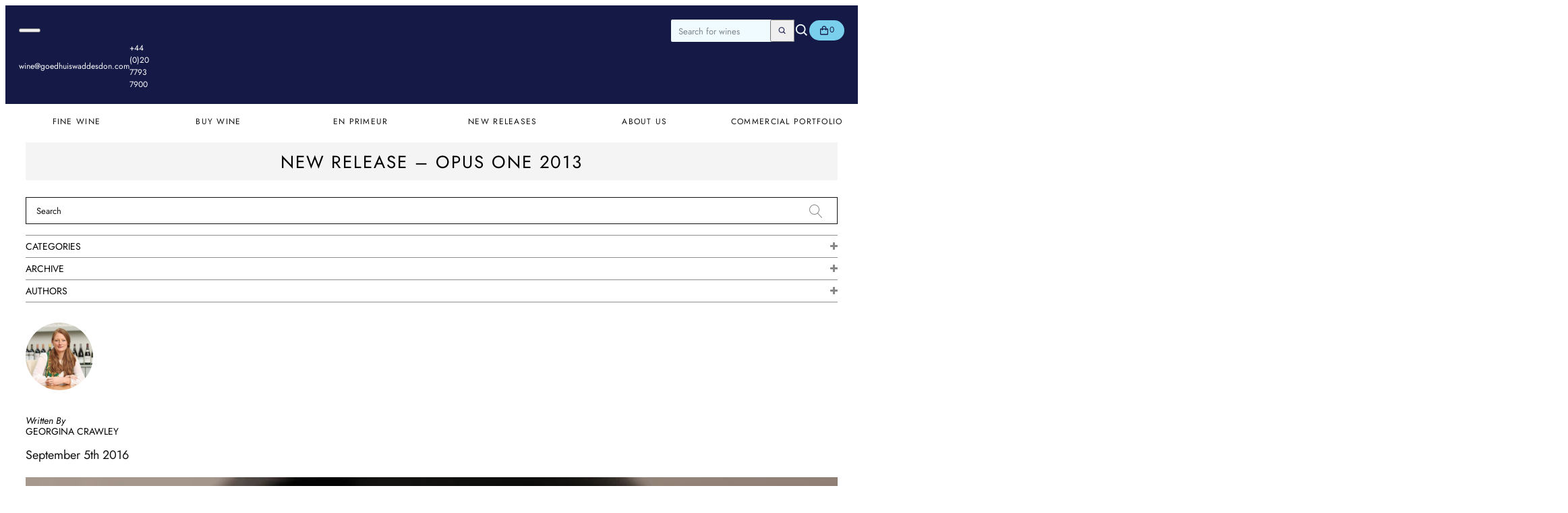

--- FILE ---
content_type: text/html; charset=utf-8
request_url: https://goedhuiswaddesdon.com/blogs/news/new-release-opus-one-2013
body_size: 41652
content:
<!doctype html>
<html class="no-js" lang="en" itemscope itemtype="http://schema.org/WebPage">
  <head>
    <meta charset="utf-8">
    <meta name="viewport" content="width=device-width, initial-scale=1, shrink-to-fit=no">
    <meta name="theme-color" content="#ffffff">
    <link rel="canonical" href="https://goedhuiswaddesdon.com/blogs/news/new-release-opus-one-2013">
    <link rel="preconnect" href="//www.google-analytics.com">
    <link rel="preconnect" href="//fast.fonts.net">
    <link rel="preconnect" href="//ajax.googleapis.com">
    <link rel="preconnect" href="//fonts.googleapis.com">
    <link rel="preconnect" href="//cdn.shopify.com"><script>window.performance && window.performance.mark && window.performance.mark('shopify.content_for_header.start');</script><meta name="google-site-verification" content="kcn9iDIO1fGa1BQ07cLTDB2_eGeQKhH9t3MFGbVbXfk">
<meta id="shopify-digital-wallet" name="shopify-digital-wallet" content="/4896129096/digital_wallets/dialog">
<link rel="alternate" type="application/atom+xml" title="Feed" href="/blogs/news.atom" />
<script async="async" src="/checkouts/internal/preloads.js?locale=en-GB"></script>
<script id="shopify-features" type="application/json">{"accessToken":"42069e1811c32f78efc6204518d45aea","betas":["rich-media-storefront-analytics"],"domain":"goedhuiswaddesdon.com","predictiveSearch":true,"shopId":4896129096,"locale":"en"}</script>
<script>var Shopify = Shopify || {};
Shopify.shop = "goedhuis-concept.myshopify.com";
Shopify.locale = "en";
Shopify.currency = {"active":"GBP","rate":"1.0"};
Shopify.country = "GB";
Shopify.theme = {"name":"Juno\/Production | 17\/12\/2025, 11:33","id":186619134329,"schema_name":"Juno's Base Framework","schema_version":"2.6.0","theme_store_id":796,"role":"main"};
Shopify.theme.handle = "null";
Shopify.theme.style = {"id":null,"handle":null};
Shopify.cdnHost = "goedhuiswaddesdon.com/cdn";
Shopify.routes = Shopify.routes || {};
Shopify.routes.root = "/";</script>
<script type="module">!function(o){(o.Shopify=o.Shopify||{}).modules=!0}(window);</script>
<script>!function(o){function n(){var o=[];function n(){o.push(Array.prototype.slice.apply(arguments))}return n.q=o,n}var t=o.Shopify=o.Shopify||{};t.loadFeatures=n(),t.autoloadFeatures=n()}(window);</script>
<script id="shop-js-analytics" type="application/json">{"pageType":"article"}</script>
<script defer="defer" async type="module" src="//goedhuiswaddesdon.com/cdn/shopifycloud/shop-js/modules/v2/client.init-shop-cart-sync_BN7fPSNr.en.esm.js"></script>
<script defer="defer" async type="module" src="//goedhuiswaddesdon.com/cdn/shopifycloud/shop-js/modules/v2/chunk.common_Cbph3Kss.esm.js"></script>
<script defer="defer" async type="module" src="//goedhuiswaddesdon.com/cdn/shopifycloud/shop-js/modules/v2/chunk.modal_DKumMAJ1.esm.js"></script>
<script type="module">
  await import("//goedhuiswaddesdon.com/cdn/shopifycloud/shop-js/modules/v2/client.init-shop-cart-sync_BN7fPSNr.en.esm.js");
await import("//goedhuiswaddesdon.com/cdn/shopifycloud/shop-js/modules/v2/chunk.common_Cbph3Kss.esm.js");
await import("//goedhuiswaddesdon.com/cdn/shopifycloud/shop-js/modules/v2/chunk.modal_DKumMAJ1.esm.js");

  window.Shopify.SignInWithShop?.initShopCartSync?.({"fedCMEnabled":true,"windoidEnabled":true});

</script>
<script id="__st">var __st={"a":4896129096,"offset":0,"reqid":"c2600c93-5d4b-4eb0-8877-1af557b4dddf-1769795426","pageurl":"goedhuiswaddesdon.com\/blogs\/news\/new-release-opus-one-2013","s":"articles-483317416008","u":"97030a66c811","p":"article","rtyp":"article","rid":483317416008};</script>
<script>window.ShopifyPaypalV4VisibilityTracking = true;</script>
<script id="captcha-bootstrap">!function(){'use strict';const t='contact',e='account',n='new_comment',o=[[t,t],['blogs',n],['comments',n],[t,'customer']],c=[[e,'customer_login'],[e,'guest_login'],[e,'recover_customer_password'],[e,'create_customer']],r=t=>t.map((([t,e])=>`form[action*='/${t}']:not([data-nocaptcha='true']) input[name='form_type'][value='${e}']`)).join(','),a=t=>()=>t?[...document.querySelectorAll(t)].map((t=>t.form)):[];function s(){const t=[...o],e=r(t);return a(e)}const i='password',u='form_key',d=['recaptcha-v3-token','g-recaptcha-response','h-captcha-response',i],f=()=>{try{return window.sessionStorage}catch{return}},m='__shopify_v',_=t=>t.elements[u];function p(t,e,n=!1){try{const o=window.sessionStorage,c=JSON.parse(o.getItem(e)),{data:r}=function(t){const{data:e,action:n}=t;return t[m]||n?{data:e,action:n}:{data:t,action:n}}(c);for(const[e,n]of Object.entries(r))t.elements[e]&&(t.elements[e].value=n);n&&o.removeItem(e)}catch(o){console.error('form repopulation failed',{error:o})}}const l='form_type',E='cptcha';function T(t){t.dataset[E]=!0}const w=window,h=w.document,L='Shopify',v='ce_forms',y='captcha';let A=!1;((t,e)=>{const n=(g='f06e6c50-85a8-45c8-87d0-21a2b65856fe',I='https://cdn.shopify.com/shopifycloud/storefront-forms-hcaptcha/ce_storefront_forms_captcha_hcaptcha.v1.5.2.iife.js',D={infoText:'Protected by hCaptcha',privacyText:'Privacy',termsText:'Terms'},(t,e,n)=>{const o=w[L][v],c=o.bindForm;if(c)return c(t,g,e,D).then(n);var r;o.q.push([[t,g,e,D],n]),r=I,A||(h.body.append(Object.assign(h.createElement('script'),{id:'captcha-provider',async:!0,src:r})),A=!0)});var g,I,D;w[L]=w[L]||{},w[L][v]=w[L][v]||{},w[L][v].q=[],w[L][y]=w[L][y]||{},w[L][y].protect=function(t,e){n(t,void 0,e),T(t)},Object.freeze(w[L][y]),function(t,e,n,w,h,L){const[v,y,A,g]=function(t,e,n){const i=e?o:[],u=t?c:[],d=[...i,...u],f=r(d),m=r(i),_=r(d.filter((([t,e])=>n.includes(e))));return[a(f),a(m),a(_),s()]}(w,h,L),I=t=>{const e=t.target;return e instanceof HTMLFormElement?e:e&&e.form},D=t=>v().includes(t);t.addEventListener('submit',(t=>{const e=I(t);if(!e)return;const n=D(e)&&!e.dataset.hcaptchaBound&&!e.dataset.recaptchaBound,o=_(e),c=g().includes(e)&&(!o||!o.value);(n||c)&&t.preventDefault(),c&&!n&&(function(t){try{if(!f())return;!function(t){const e=f();if(!e)return;const n=_(t);if(!n)return;const o=n.value;o&&e.removeItem(o)}(t);const e=Array.from(Array(32),(()=>Math.random().toString(36)[2])).join('');!function(t,e){_(t)||t.append(Object.assign(document.createElement('input'),{type:'hidden',name:u})),t.elements[u].value=e}(t,e),function(t,e){const n=f();if(!n)return;const o=[...t.querySelectorAll(`input[type='${i}']`)].map((({name:t})=>t)),c=[...d,...o],r={};for(const[a,s]of new FormData(t).entries())c.includes(a)||(r[a]=s);n.setItem(e,JSON.stringify({[m]:1,action:t.action,data:r}))}(t,e)}catch(e){console.error('failed to persist form',e)}}(e),e.submit())}));const S=(t,e)=>{t&&!t.dataset[E]&&(n(t,e.some((e=>e===t))),T(t))};for(const o of['focusin','change'])t.addEventListener(o,(t=>{const e=I(t);D(e)&&S(e,y())}));const B=e.get('form_key'),M=e.get(l),P=B&&M;t.addEventListener('DOMContentLoaded',(()=>{const t=y();if(P)for(const e of t)e.elements[l].value===M&&p(e,B);[...new Set([...A(),...v().filter((t=>'true'===t.dataset.shopifyCaptcha))])].forEach((e=>S(e,t)))}))}(h,new URLSearchParams(w.location.search),n,t,e,['guest_login'])})(!1,!0)}();</script>
<script integrity="sha256-4kQ18oKyAcykRKYeNunJcIwy7WH5gtpwJnB7kiuLZ1E=" data-source-attribution="shopify.loadfeatures" defer="defer" src="//goedhuiswaddesdon.com/cdn/shopifycloud/storefront/assets/storefront/load_feature-a0a9edcb.js" crossorigin="anonymous"></script>
<script data-source-attribution="shopify.dynamic_checkout.dynamic.init">var Shopify=Shopify||{};Shopify.PaymentButton=Shopify.PaymentButton||{isStorefrontPortableWallets:!0,init:function(){window.Shopify.PaymentButton.init=function(){};var t=document.createElement("script");t.src="https://goedhuiswaddesdon.com/cdn/shopifycloud/portable-wallets/latest/portable-wallets.en.js",t.type="module",document.head.appendChild(t)}};
</script>
<script data-source-attribution="shopify.dynamic_checkout.buyer_consent">
  function portableWalletsHideBuyerConsent(e){var t=document.getElementById("shopify-buyer-consent"),n=document.getElementById("shopify-subscription-policy-button");t&&n&&(t.classList.add("hidden"),t.setAttribute("aria-hidden","true"),n.removeEventListener("click",e))}function portableWalletsShowBuyerConsent(e){var t=document.getElementById("shopify-buyer-consent"),n=document.getElementById("shopify-subscription-policy-button");t&&n&&(t.classList.remove("hidden"),t.removeAttribute("aria-hidden"),n.addEventListener("click",e))}window.Shopify?.PaymentButton&&(window.Shopify.PaymentButton.hideBuyerConsent=portableWalletsHideBuyerConsent,window.Shopify.PaymentButton.showBuyerConsent=portableWalletsShowBuyerConsent);
</script>
<script data-source-attribution="shopify.dynamic_checkout.cart.bootstrap">document.addEventListener("DOMContentLoaded",(function(){function t(){return document.querySelector("shopify-accelerated-checkout-cart, shopify-accelerated-checkout")}if(t())Shopify.PaymentButton.init();else{new MutationObserver((function(e,n){t()&&(Shopify.PaymentButton.init(),n.disconnect())})).observe(document.body,{childList:!0,subtree:!0})}}));
</script>
<script id='scb4127' type='text/javascript' async='' src='https://goedhuiswaddesdon.com/cdn/shopifycloud/privacy-banner/storefront-banner.js'></script><link id="shopify-accelerated-checkout-styles" rel="stylesheet" media="screen" href="https://goedhuiswaddesdon.com/cdn/shopifycloud/portable-wallets/latest/accelerated-checkout-backwards-compat.css" crossorigin="anonymous">
<style id="shopify-accelerated-checkout-cart">
        #shopify-buyer-consent {
  margin-top: 1em;
  display: inline-block;
  width: 100%;
}

#shopify-buyer-consent.hidden {
  display: none;
}

#shopify-subscription-policy-button {
  background: none;
  border: none;
  padding: 0;
  text-decoration: underline;
  font-size: inherit;
  cursor: pointer;
}

#shopify-subscription-policy-button::before {
  box-shadow: none;
}

      </style>

<script>window.performance && window.performance.mark && window.performance.mark('shopify.content_for_header.end');</script><link rel="preload" href="//goedhuiswaddesdon.com/cdn/fonts/jost/jost_n4.d47a1b6347ce4a4c9f437608011273009d91f2b7.woff2" as="font" type="font/woff2" crossorigin>

<link rel="preload" as="script" href="//goedhuiswaddesdon.com/cdn/shop/t/278/assets/jquery.min.js?v=115860211936397945481764250428">
<link rel="preload" as="script" href="https://code.jquery.com/jquery-migrate-1.4.1.min.js">
<link rel="preload" as="script" href="//goedhuiswaddesdon.com/cdn/shop/t/278/assets/jquery.js?v=49402753454788544231765971236">

<link rel="preload" as="style" href="https://fonts.googleapis.com/css?family=PT+Serif:400,700&display=swap">
<link rel="preload" as="style" href="https://fonts.cdnfonts.com/css/futura-std-4">
<link rel="preload" as="style" href="//fast.fonts.net/cssapi/db85609e-adae-4188-bc3a-610a84c4e167.css">

<link href="https://fonts.cdnfonts.com/css/futura-std-4" rel="stylesheet" media="all">
<link href="https://fonts.googleapis.com/css?family=PT+Serif:400,700&display=swap" rel="stylesheet" media="all">
<link
  type="text/css"
  rel="stylesheet"
  href="//fast.fonts.net/cssapi/db85609e-adae-4188-bc3a-610a84c4e167.css"
  media="all"
>

<script src="//goedhuiswaddesdon.com/cdn/shop/t/278/assets/jquery.min.js?v=115860211936397945481764250428"></script>
<script src="https://code.jquery.com/jquery-migrate-1.4.1.min.js"></script><script src="//goedhuiswaddesdon.com/cdn/shop/t/278/assets/jquery.js?v=49402753454788544231765971236" defer></script>

<script src="//goedhuiswaddesdon.com/cdn/shop/t/278/assets/shopify_common.js?v=14298614452551288571764250471" defer></script>



<!-- Additional Shopify helpers that will likely be added to the global shopify_common.js some day soon. -->
<script src="//goedhuiswaddesdon.com/cdn/shop/t/278/assets/option_selection.js?v=17111641442466947491764250458" defer></script>


<script>
  document.documentElement.classList.remove('no-js');
  document.documentElement.classList.add('js');
</script><script type="text/javascript">
  Shopify.moneyFormat = "£{{amount}}";
  Shopify.routes = {
    ...Shopify.routes,
    cartUrl: "\/cart",
    cartAddUrl: "\/cart\/add",
    cartChangeUrl: "\/cart\/change",
    cartUpdateUrl: "\/cart\/update",
    predictiveSearchUrl: "\/search\/suggest",
  }
</script><style data-shopify>
     @font-face {
  font-family: Jost;
  font-weight: 100;
  font-style: normal;
  font-display: swap;
  src: url("//goedhuiswaddesdon.com/cdn/fonts/jost/jost_n1.546362ec0aa4045fdc2721192f7d2462716cc7d1.woff2") format("woff2"),
       url("//goedhuiswaddesdon.com/cdn/fonts/jost/jost_n1.9b0529f29bfd479cc9556e047a2bf95152767216.woff") format("woff");
}

   
     @font-face {
  font-family: Jost;
  font-weight: 100;
  font-style: italic;
  font-display: swap;
  src: url("//goedhuiswaddesdon.com/cdn/fonts/jost/jost_i1.7b0ff29ba95029edc5dd0df19002b72e6077fc6b.woff2") format("woff2"),
       url("//goedhuiswaddesdon.com/cdn/fonts/jost/jost_i1.7acf1f4df24d6c94874ab29dbc10ddec8b9782ca.woff") format("woff");
}

   
     @font-face {
  font-family: Jost;
  font-weight: 200;
  font-style: normal;
  font-display: swap;
  src: url("//goedhuiswaddesdon.com/cdn/fonts/jost/jost_n2.7cf1d5ada8e7e487a344a1a211c13526576e9c10.woff2") format("woff2"),
       url("//goedhuiswaddesdon.com/cdn/fonts/jost/jost_n2.14a8a4441af24e1b5d8eda76eb6dd1ab6bfedf1f.woff") format("woff");
}

   
     @font-face {
  font-family: Jost;
  font-weight: 200;
  font-style: italic;
  font-display: swap;
  src: url("//goedhuiswaddesdon.com/cdn/fonts/jost/jost_i2.007e8477891007f859cef1c7d7598297ed5cbf7e.woff2") format("woff2"),
       url("//goedhuiswaddesdon.com/cdn/fonts/jost/jost_i2.0a4291167079107154175e3d8634fb971f240b66.woff") format("woff");
}

   
     @font-face {
  font-family: Jost;
  font-weight: 300;
  font-style: normal;
  font-display: swap;
  src: url("//goedhuiswaddesdon.com/cdn/fonts/jost/jost_n3.a5df7448b5b8c9a76542f085341dff794ff2a59d.woff2") format("woff2"),
       url("//goedhuiswaddesdon.com/cdn/fonts/jost/jost_n3.882941f5a26d0660f7dd135c08afc57fc6939a07.woff") format("woff");
}

   
     @font-face {
  font-family: Jost;
  font-weight: 300;
  font-style: italic;
  font-display: swap;
  src: url("//goedhuiswaddesdon.com/cdn/fonts/jost/jost_i3.8d4e97d98751190bb5824cdb405ec5b0049a74c0.woff2") format("woff2"),
       url("//goedhuiswaddesdon.com/cdn/fonts/jost/jost_i3.1b7a65a16099fd3de6fdf1255c696902ed952195.woff") format("woff");
}

   
     @font-face {
  font-family: Jost;
  font-weight: 400;
  font-style: normal;
  font-display: swap;
  src: url("//goedhuiswaddesdon.com/cdn/fonts/jost/jost_n4.d47a1b6347ce4a4c9f437608011273009d91f2b7.woff2") format("woff2"),
       url("//goedhuiswaddesdon.com/cdn/fonts/jost/jost_n4.791c46290e672b3f85c3d1c651ef2efa3819eadd.woff") format("woff");
}

   
     @font-face {
  font-family: Jost;
  font-weight: 400;
  font-style: italic;
  font-display: swap;
  src: url("//goedhuiswaddesdon.com/cdn/fonts/jost/jost_i4.b690098389649750ada222b9763d55796c5283a5.woff2") format("woff2"),
       url("//goedhuiswaddesdon.com/cdn/fonts/jost/jost_i4.fd766415a47e50b9e391ae7ec04e2ae25e7e28b0.woff") format("woff");
}

   
     @font-face {
  font-family: Jost;
  font-weight: 500;
  font-style: normal;
  font-display: swap;
  src: url("//goedhuiswaddesdon.com/cdn/fonts/jost/jost_n5.7c8497861ffd15f4e1284cd221f14658b0e95d61.woff2") format("woff2"),
       url("//goedhuiswaddesdon.com/cdn/fonts/jost/jost_n5.fb6a06896db583cc2df5ba1b30d9c04383119dd9.woff") format("woff");
}

   
     @font-face {
  font-family: Jost;
  font-weight: 500;
  font-style: italic;
  font-display: swap;
  src: url("//goedhuiswaddesdon.com/cdn/fonts/jost/jost_i5.a6c7dbde35f2b89f8461eacda9350127566e5d51.woff2") format("woff2"),
       url("//goedhuiswaddesdon.com/cdn/fonts/jost/jost_i5.2b58baee736487eede6bcdb523ca85eea2418357.woff") format("woff");
}

   
     @font-face {
  font-family: Jost;
  font-weight: 600;
  font-style: normal;
  font-display: swap;
  src: url("//goedhuiswaddesdon.com/cdn/fonts/jost/jost_n6.ec1178db7a7515114a2d84e3dd680832b7af8b99.woff2") format("woff2"),
       url("//goedhuiswaddesdon.com/cdn/fonts/jost/jost_n6.b1178bb6bdd3979fef38e103a3816f6980aeaff9.woff") format("woff");
}

   
     @font-face {
  font-family: Jost;
  font-weight: 600;
  font-style: italic;
  font-display: swap;
  src: url("//goedhuiswaddesdon.com/cdn/fonts/jost/jost_i6.9af7e5f39e3a108c08f24047a4276332d9d7b85e.woff2") format("woff2"),
       url("//goedhuiswaddesdon.com/cdn/fonts/jost/jost_i6.2bf310262638f998ed206777ce0b9a3b98b6fe92.woff") format("woff");
}

   
     @font-face {
  font-family: Jost;
  font-weight: 700;
  font-style: normal;
  font-display: swap;
  src: url("//goedhuiswaddesdon.com/cdn/fonts/jost/jost_n7.921dc18c13fa0b0c94c5e2517ffe06139c3615a3.woff2") format("woff2"),
       url("//goedhuiswaddesdon.com/cdn/fonts/jost/jost_n7.cbfc16c98c1e195f46c536e775e4e959c5f2f22b.woff") format("woff");
}

   
     @font-face {
  font-family: Jost;
  font-weight: 700;
  font-style: italic;
  font-display: swap;
  src: url("//goedhuiswaddesdon.com/cdn/fonts/jost/jost_i7.d8201b854e41e19d7ed9b1a31fe4fe71deea6d3f.woff2") format("woff2"),
       url("//goedhuiswaddesdon.com/cdn/fonts/jost/jost_i7.eae515c34e26b6c853efddc3fc0c552e0de63757.woff") format("woff");
}

   
     @font-face {
  font-family: Jost;
  font-weight: 800;
  font-style: normal;
  font-display: swap;
  src: url("//goedhuiswaddesdon.com/cdn/fonts/jost/jost_n8.3cf5e98b5ecbf822f9fccf0e49e49a03e21bd8ac.woff2") format("woff2"),
       url("//goedhuiswaddesdon.com/cdn/fonts/jost/jost_n8.dbe90b7c788249ac8931bcf34b35a1a9cdfaf184.woff") format("woff");
}

   
     @font-face {
  font-family: Jost;
  font-weight: 800;
  font-style: italic;
  font-display: swap;
  src: url("//goedhuiswaddesdon.com/cdn/fonts/jost/jost_i8.c9686e83cd2cfb3a5bd986d83933736a3315b2e8.woff2") format("woff2"),
       url("//goedhuiswaddesdon.com/cdn/fonts/jost/jost_i8.525974c10da834b988c3927fcde002d48ad15cb1.woff") format("woff");
}

   
     @font-face {
  font-family: Jost;
  font-weight: 900;
  font-style: normal;
  font-display: swap;
  src: url("//goedhuiswaddesdon.com/cdn/fonts/jost/jost_n9.cd269fa9adcae864ab1df15826ceb2fd310a3d4a.woff2") format("woff2"),
       url("//goedhuiswaddesdon.com/cdn/fonts/jost/jost_n9.fd15e8012129a3f22bd292bf1f8b87a15f894bd5.woff") format("woff");
}

   
     @font-face {
  font-family: Jost;
  font-weight: 900;
  font-style: italic;
  font-display: swap;
  src: url("//goedhuiswaddesdon.com/cdn/fonts/jost/jost_i9.3941bc20c8f9c90d77754a7e7be88c3535a78aee.woff2") format("woff2"),
       url("//goedhuiswaddesdon.com/cdn/fonts/jost/jost_i9.5024ac18628c0cf54c1d7bb7af18af95d9fa0ef9.woff") format("woff");
}

   

   

   :root {
     /* Layout */
     --base-space: 24px;
     --page-width: 1440;
     --page-space: clamp(var(--base-space), 8.21vw + -1rem, 12.8rem);
     --gap: clamp(2.4rem, 1.26vw + 1.88rem, 4rem);

     /* Typography */
     --font-primary: Jost, sans-serif;
     --font-secondary: Jost, sans-serif;
     --base-font-size: 1.6rem;
     --base-line-height: 1.5;
   }

   /* Color schemes */
   
     
     .color-scheme-1 {
       --c-scheme-primary: #7d1110;
       --c-scheme-secondary: #f7e3e5;
       --c-scheme-tertiary: #f0e4df;

       --c-background-primary: #ffffff;

       --c-primary: #111111;
       --c-primary-inverse: #ffffff;
       --c-secondary: #f7e3e5;
       --c-secondary-inverse: #ffffff;

       --c-border-light: #e9e9e9;
       --c-border-dark: #cccccc;

       --c-pricing-sale: #b71c1c;
       --c-pricing-compare: #b3b3b3;
       --c-pricing-sale-inverse: #ff3d3d;
       --c-pricing-compare-inverse: #c6c6c6;

       /* Button */
       --c-button-primary: #7d1110;
       --c-button-primary-label: #ff9895;
       --c-button-primary-hover: #7d1110;
       --c-button-primary-label-hover: #ff9895;

       --c-button-secondary: rgba(0,0,0,0);
       --c-button-secondary-label: #7d1110;
       --c-button-secondary-hover: rgba(0,0,0,0);
       --c-button-secondary-label-hover: #7d1110;
     }
   
     
     .color-scheme-2 {
       --c-scheme-primary: #ff9c00;
       --c-scheme-secondary: #500519;
       --c-scheme-tertiary: #f0e4df;

       --c-background-primary: #ffffff;

       --c-primary: #111111;
       --c-primary-inverse: #ffffff;
       --c-secondary: #f7e3e5;
       --c-secondary-inverse: #ffffff;

       --c-border-light: #e9e9e9;
       --c-border-dark: #cccccc;

       --c-pricing-sale: #b71c1c;
       --c-pricing-compare: #b3b3b3;
       --c-pricing-sale-inverse: #ff3d3d;
       --c-pricing-compare-inverse: #c6c6c6;

       /* Button */
       --c-button-primary: #ff9c00;
       --c-button-primary-label: #500519;
       --c-button-primary-hover: #ff9c00;
       --c-button-primary-label-hover: #500519;

       --c-button-secondary: rgba(0,0,0,0);
       --c-button-secondary-label: #500519;
       --c-button-secondary-hover: rgba(0,0,0,0);
       --c-button-secondary-label-hover: #ff9c00;
     }
   
     
     .color-scheme-3 {
       --c-scheme-primary: #24370e;
       --c-scheme-secondary: #a0f624;
       --c-scheme-tertiary: #f9fff1;

       --c-background-primary: #ffffff;

       --c-primary: #111111;
       --c-primary-inverse: #ffffff;
       --c-secondary: #f7e3e5;
       --c-secondary-inverse: #ffffff;

       --c-border-light: #e9e9e9;
       --c-border-dark: #cccccc;

       --c-pricing-sale: #b71c1c;
       --c-pricing-compare: #b3b3b3;
       --c-pricing-sale-inverse: #ff3d3d;
       --c-pricing-compare-inverse: #c6c6c6;

       /* Button */
       --c-button-primary: #365b21;
       --c-button-primary-label: #a0f624;
       --c-button-primary-hover: #365b21;
       --c-button-primary-label-hover: #a0f624;

       --c-button-secondary: rgba(0,0,0,0);
       --c-button-secondary-label: #365b21;
       --c-button-secondary-hover: rgba(0,0,0,0);
       --c-button-secondary-label-hover: #365b21;
     }
   
     
     .color-scheme-4 {
       --c-scheme-primary: #00b23a;
       --c-scheme-secondary: #05194c;
       --c-scheme-tertiary: #f9fff1;

       --c-background-primary: #ffffff;

       --c-primary: #111111;
       --c-primary-inverse: #ffffff;
       --c-secondary: #f7e3e5;
       --c-secondary-inverse: #ffffff;

       --c-border-light: #e9e9e9;
       --c-border-dark: #cccccc;

       --c-pricing-sale: #b71c1c;
       --c-pricing-compare: #b3b3b3;
       --c-pricing-sale-inverse: #ff3d3d;
       --c-pricing-compare-inverse: #c6c6c6;

       /* Button */
       --c-button-primary: #a0f624;
       --c-button-primary-label: #05194c;
       --c-button-primary-hover: #a0f624;
       --c-button-primary-label-hover: #05194c;

       --c-button-secondary: rgba(0,0,0,0);
       --c-button-secondary-label: #05194c;
       --c-button-secondary-hover: rgba(0,0,0,0);
       --c-button-secondary-label-hover: #a0f624;
     }
   
     :root,
     .color-scheme-5 {
       --c-scheme-primary: #141946;
       --c-scheme-secondary: #7ad0ec;
       --c-scheme-tertiary: #effbff;

       --c-background-primary: #ffffff;

       --c-primary: #111111;
       --c-primary-inverse: #ffffff;
       --c-secondary: #f7e3e5;
       --c-secondary-inverse: #ffffff;

       --c-border-light: #e9e9e9;
       --c-border-dark: #cccccc;

       --c-pricing-sale: #b71c1c;
       --c-pricing-compare: #b3b3b3;
       --c-pricing-sale-inverse: #ff3d3d;
       --c-pricing-compare-inverse: #c6c6c6;

       /* Button */
       --c-button-primary: #05194c;
       --c-button-primary-label: #54a6f4;
       --c-button-primary-hover: #05194c;
       --c-button-primary-label-hover: #54a6f4;

       --c-button-secondary: rgba(0,0,0,0);
       --c-button-secondary-label: #05194c;
       --c-button-secondary-hover: rgba(0,0,0,0);
       --c-button-secondary-label-hover: #05194c;
     }
   
     
     .color-scheme-400575cc-8ebf-4c6c-8a87-f4e165563f1f {
       --c-scheme-primary: #7ad0ec;
       --c-scheme-secondary: #141946;
       --c-scheme-tertiary: #effbff;

       --c-background-primary: #ffffff;

       --c-primary: #111111;
       --c-primary-inverse: #ffffff;
       --c-secondary: #f7e3e5;
       --c-secondary-inverse: #ffffff;

       --c-border-light: #e9e9e9;
       --c-border-dark: #cccccc;

       --c-pricing-sale: #b71c1c;
       --c-pricing-compare: #b3b3b3;
       --c-pricing-sale-inverse: #ff3d3d;
       --c-pricing-compare-inverse: #c6c6c6;

       /* Button */
       --c-button-primary: #7ad0ec;
       --c-button-primary-label: #05194c;
       --c-button-primary-hover: #7ad0ec;
       --c-button-primary-label-hover: #05194c;

       --c-button-secondary: rgba(0,0,0,0);
       --c-button-secondary-label: #05194c;
       --c-button-secondary-hover: rgba(0,0,0,0);
       --c-button-secondary-label-hover: #7ad0ec;
     }
   
     
     .color-scheme-313fca73-db17-472b-852c-da5cebfcc435 {
       --c-scheme-primary: #670b4e;
       --c-scheme-secondary: #ff9895;
       --c-scheme-tertiary: #e9e1e1;

       --c-background-primary: #ffffff;

       --c-primary: #111111;
       --c-primary-inverse: #ffffff;
       --c-secondary: #f7e3e5;
       --c-secondary-inverse: #ffffff;

       --c-border-light: #e9e9e9;
       --c-border-dark: #cccccc;

       --c-pricing-sale: #b71c1c;
       --c-pricing-compare: #b3b3b3;
       --c-pricing-sale-inverse: #ff3d3d;
       --c-pricing-compare-inverse: #c6c6c6;

       /* Button */
       --c-button-primary: #670b4e;
       --c-button-primary-label: #ff9895;
       --c-button-primary-hover: #670b4e;
       --c-button-primary-label-hover: #ff9895;

       --c-button-secondary: rgba(0,0,0,0);
       --c-button-secondary-label: #670b4e;
       --c-button-secondary-hover: rgba(0,0,0,0);
       --c-button-secondary-label-hover: #670b4e;
     }
   
     
     .color-scheme-a040b25a-4e58-43b8-8bc2-f55d22116a8c {
       --c-scheme-primary: #ff4c73;
       --c-scheme-secondary: #05194c;
       --c-scheme-tertiary: #e9e1e1;

       --c-background-primary: #ffffff;

       --c-primary: #111111;
       --c-primary-inverse: #ffffff;
       --c-secondary: #f7e3e5;
       --c-secondary-inverse: #ffffff;

       --c-border-light: #e9e9e9;
       --c-border-dark: #cccccc;

       --c-pricing-sale: #b71c1c;
       --c-pricing-compare: #b3b3b3;
       --c-pricing-sale-inverse: #ff3d3d;
       --c-pricing-compare-inverse: #c6c6c6;

       /* Button */
       --c-button-primary: #ff7a91;
       --c-button-primary-label: #670b4e;
       --c-button-primary-hover: #ff7a91;
       --c-button-primary-label-hover: #670b4e;

       --c-button-secondary: rgba(0,0,0,0);
       --c-button-secondary-label: #670b4e;
       --c-button-secondary-hover: rgba(0,0,0,0);
       --c-button-secondary-label-hover: #ff7a91;
     }
   
     
     .color-scheme-4c7e62a4-d787-4e84-90bd-27c03beba1e0 {
       --c-scheme-primary: #be0216;
       --c-scheme-secondary: #ffffff;
       --c-scheme-tertiary: #f0e4df;

       --c-background-primary: #ffffff;

       --c-primary: #111111;
       --c-primary-inverse: #ffffff;
       --c-secondary: #f7e3e5;
       --c-secondary-inverse: #ffffff;

       --c-border-light: #e9e9e9;
       --c-border-dark: #cccccc;

       --c-pricing-sale: #b71c1c;
       --c-pricing-compare: #b3b3b3;
       --c-pricing-sale-inverse: #ff3d3d;
       --c-pricing-compare-inverse: #c6c6c6;

       /* Button */
       --c-button-primary: #7d1110;
       --c-button-primary-label: #ff9895;
       --c-button-primary-hover: #7d1110;
       --c-button-primary-label-hover: #ff9895;

       --c-button-secondary: rgba(0,0,0,0);
       --c-button-secondary-label: #7d1110;
       --c-button-secondary-hover: rgba(0,0,0,0);
       --c-button-secondary-label-hover: #7d1110;
     }
   
     
     .color-scheme-d7e30027-784e-478f-b5ff-79c4986b0cf1 {
       --c-scheme-primary: #141946;
       --c-scheme-secondary: #7ad0ec;
       --c-scheme-tertiary: #effbff;

       --c-background-primary: #ffffff;

       --c-primary: #111111;
       --c-primary-inverse: #ffffff;
       --c-secondary: #f7e3e5;
       --c-secondary-inverse: #ffffff;

       --c-border-light: #e9e9e9;
       --c-border-dark: #cccccc;

       --c-pricing-sale: #b71c1c;
       --c-pricing-compare: #b3b3b3;
       --c-pricing-sale-inverse: #ff3d3d;
       --c-pricing-compare-inverse: #c6c6c6;

       /* Button */
       --c-button-primary: #05194c;
       --c-button-primary-label: #54a6f4;
       --c-button-primary-hover: #05194c;
       --c-button-primary-label-hover: #54a6f4;

       --c-button-secondary: rgba(0,0,0,0);
       --c-button-secondary-label: #05194c;
       --c-button-secondary-hover: rgba(0,0,0,0);
       --c-button-secondary-label-hover: #05194c;
     }
   

   /*
     Remove all the styles of the "User-Agent-Stylesheet", except for the 'display' property
     - The "symbol *" part is to solve Firefox SVG sprite bug
   */
   *:where(:not(html, iframe, canvas, img, svg, video, audio):not(svg *, symbol *)) {
     all: unset;
     display: revert;
   }

   /* Preferred box-sizing value */
   *,
   *::before,
   *::after {
     box-sizing: border-box;
   }

   /* Reapply the pointer cursor for anchor tags */
   a,
   button {
     display: inline-flex;
     cursor: revert;
   }

   /* Remove list styles (bullets/numbers) */
   ol,
   ul,
   menu {
     list-style: none;
   }

   /* For images to not be able to exceed their container */
   picture,
   video,
   img {
     display: block;
     max-width: 100%;
     height: auto;
   }

   svg {
     flex-shrink: 0;
     max-width: 100%;
     max-height: 100%;
   }

   /* removes spacing between cells in tables */
   table {
     border-collapse: collapse;
   }

   /* Safari - solving issue when using user-select:none on the <body> text input doesn't working */
   input,
   textarea {
     -webkit-user-select: auto;
   }

   /* revert the 'white-space' property for textarea elements on Safari */
   textarea {
     white-space: revert;
   }

   /* minimum style to allow to style meter element */
   meter {
     -webkit-appearance: revert;
     appearance: revert;
   }

   /* reset default text opacity of input placeholder */
   ::placeholder {
     color: unset;
   }

   /* fix the feature of 'hidden' attribute.
    display:revert; revert to element instead of attribute
   */
   :where([hidden]) {
     display: none !important;
   }

   /* revert for bug in Chromium browsers
    - fix for the content editable attribute will work properly.
    - webkit-user-select: auto; added for Safari in case of using user-select:none on wrapper element
   */
   :where([contenteditable]:not([contenteditable='false'])) {
     -moz-user-modify: read-write;
     -webkit-user-modify: read-write;
     overflow-wrap: break-word;
     -webkit-line-break: after-white-space;
     -webkit-user-select: auto;
   }

   /* apply back the draggable feature - exist only in Chromium and Safari */
   :where([draggable='true']) {
     -webkit-user-drag: element;
   }

   html {
     height: 100%;
     color: #222222;
     font-size: 62.5%;
     -webkit-text-size-adjust: 100%;
     -ms-text-size-adjust: 100%;
     scroll-padding-top: var(--header-height);
   }

   body {
     font-family: var(--font-primary);
     font-size: var(--base-font-size);
     line-height: var(--base-line-height);
     text-rendering: optimizeSpeed;
     background-color: var(--c-background-primary);
   }

   :where(h1, h2, h3, h4, h5, h6) {
     word-break: break-word;
   }

   :where(summary[class])::-webkit-details-marker {
     display: none;
   }

   mark {
     all: revert;
   }

   a,
   button,
   [type="button"],
   [type="submit"] {
     cursor: pointer;
   }

   b,
   strong {
     font-weight: bold
   }

   em,
   i {
     font-style: italic;
   }

   small {
     font-size: 80%;
   }

   s {
     text-decoration: revert;
   }</style>
<meta name="mobile-web-app-capable" content="yes">
<meta name="apple-mobile-web-app-capable" content="yes">
<meta http-equiv="Accept-CH" content="DPR,Width,Viewport-Width">
<meta name="language" content="english">
<meta name="robots" content="noodp,noydir">
<meta name="format-detection" content="telephone=no">
<meta name="google-site-verification" content="4mzqJT0QHPCXfVg7uYcCUyt1hKkjs-1uWtj8anfnZ4M" />

<title>New Release – Opus One 2013
 &ndash; Goedhuis Waddesdon</title>


  <meta name="description" content="Opus One is a global icon. This coveted collector’s prize, born of a visionary joint venture between the Kings of the Old and New worlds, Baron Philippe de Rothschild and Robert Mondavi, embodies luxury and exclusivity. Since 1979 they have been crafting a very special Bordeaux style Californian Cabernet. Napa fruit, f"/>

<link rel="shortcut icon" type="image/png" href="//goedhuiswaddesdon.com/cdn/shop/files/pink_white_background.png?crop=center&height=32&v=1720186319&width=32">
  <link rel="apple-touch-icon" sizes="180x180" href="//goedhuiswaddesdon.com/cdn/shop/files/pink_white_background.png?crop=center&height=180&v=1720186319&width=180">

<meta property="og:site_name" content="Goedhuis Waddesdon">
<meta property="og:url" content="https://goedhuiswaddesdon.com/blogs/news/new-release-opus-one-2013">
<meta property="og:title" content="New Release – Opus One 2013">
<meta property="og:type" content="article">
<meta property="og:description" content="Opus One is a global icon. This coveted collector’s prize, born of a visionary joint venture between the Kings of the Old and New worlds, Baron Philippe de Rothschild and Robert Mondavi, embodies luxury and exclusivity. Since 1979 they have been crafting a very special Bordeaux style Californian Cabernet. Napa fruit, f"><meta name="twitter:card" content="summary_large_image">
<meta name="twitter:title" content="New Release – Opus One 2013">
<meta name="twitter:description" content="Opus One is a global icon. This coveted collector’s prize, born of a visionary joint venture between the Kings of the Old and New worlds, Baron Philippe de Rothschild and Robert Mondavi, embodies luxury and exclusivity. Since 1979 they have been crafting a very special Bordeaux style Californian Cabernet. Napa fruit, f">

<script type="application/ld+json">
  {
    "@context": "http://schema.org",
    "@type": "Organization",
    "name": "Goedhuis Waddesdon",
    "logo": "https:\/\/goedhuiswaddesdon.com\/cdn\/shop\/files\/pink_white_background.png?v=1720186319\u0026width=1158",
    "sameAs": ["https:\/\/www.instagram.com\/goedhuiswaddesdon\/?hl=en",
"https:\/\/www.youtube.com\/@goedhuiswaddesdon"
],
    "url": "https:\/\/goedhuiswaddesdon.com"
  }
</script><script type="application/ld+json">
    {
      "@context": "http://schema.org",
      "@type": "Article",
      "articleBody": "\nOpus One is a global icon. This coveted collector’s prize, born of a visionary joint venture between the Kings of the Old and New worlds, Baron Philippe de Rothschild and Robert Mondavi, embodies luxury and exclusivity.\nSince 1979 they have been crafting a very special Bordeaux style Californian Cabernet. Napa fruit, from the prized Oakville terroir renowned for growing Bordeaux varieties, is blended with the expertise, knowledge and heritage a First Growth Chateau commands; this gives the unique signature of Opus One – power and finesse.\nLast week we had the pleasure of tasting the new release of Opus One at our offices, the eagerly anticipated 2013 vintage. It radiates class; different to 2012 which was showy and opulent, this is more reserved with brooding power and elegance. The blend of fruit and velvety structure is something to behold, very similar to the great 2009 \u0026amp; 2010 vintages in Bordeaux.\nThe brilliant streak of vintages we have seen from this estate in the last decade continues and Michael Silacci remains one of the most thoughtful and talented winemakers in Napa. The 2013 encapsulates his greatness.\n“with the last few vintages, Opus One seems to have entered a newfound period of brilliance.” Antonio Galloni\nWith recent vintages moving into a new chapter of quality, this is a vintage for collectors and speculators alike.\n\n \nOpus One Mondavi Napa Valley 2013\n£1100.00 per 6 IB\nThe greatest Opus ever. Terrific aromas of crushed black currants, blueberries and flowers with hints of sweet tobacco. Roses continue to exude opulence and class. Full body, superb balance of ultra-fine tannins and vibrant acidity. Complex aftertaste of black fruits and citrus fruit. Extremely persistent. So approachable now and enjoyable. But will be even better in 2019 and beyond. This will always be beautiful to drink. 100 pts James Suckling\nDark cherries, plums, smoke, licorice, new leather and menthol race across the palate in the 2013 Opus One. Firm yet also voluptuous, the 2013 has it all. The combination of fruit and structure is superb. Today, the 2013 reminds me of the 2010 when it was young, especially in its energy and pure power. The flavor remain quite primary, one of the signatures of this great Napa Valley vintage 2020-2038. 94-96+ pts Antonio Galloni \n79% Cabernet Sauvignon, 7% Cabernet Franc, 6% Merlot, 6% Petit Verdot, 2% Malbec\n ",
      "mainEntityOfPage": {
        "@type": "WebPage",
        "@id": "https:\/\/goedhuiswaddesdon.com"
      },
      "headline": "New Release – Opus One 2013",
      
        "description": "\nOpus One is a global icon. This coveted collector’s prize, born of a visionary joint venture between the Kings of the Old and New worlds, Baron Philippe de Rothschild and Robert Mondavi, embodies luxury and exclusivity.",
      
      
      "datePublished": "2016-09-05T12:47:40Z",
      "dateCreated": "2020-08-05T16:00:46Z",
      "author": {
        "@type": "Person",
        "name": "Georgina Crawley"
      },
      "publisher": {
        "@type": "Organization",
        
        "name": "Goedhuis Waddesdon"
      }
    }
  </script>




  <script type="application/json" data-public-path="//goedhuiswaddesdon.com/cdn/shop/t/278/">{"assets/0.min.js":"?v=117450272885875580351764248710","assets/55.min.css":"?v=161577496896472025081764248726","assets/55.min.js":"?v=33188012586545285301764248727","assets/148.min.js":"?v=134014224674565060731764248716","assets/158.min.js":"?v=149865273215770484581764248718","assets/checkout.min.css":"?v=9449837523169720651764581574","assets/checkout.min.js":"?v=90519939605022299711764248791","assets/414.min.js":"?v=173075410465922747091764248721","assets/420.min.js":"?v=87215794593577145731764248723","assets/slider.min.css":"?v=21076789230386285401764250473","assets/slider.min.js":"?v=172708417953432650021764250474","assets/494.min.js":"?v=74803507094886528381764248724","assets/553.min.css":"?v=63852033032061893001764248728","assets/553.min.js":"?v=72613064440533959971764248729","assets/555.min.css":"?v=63852033032061893001764248730","assets/555.min.js":"?v=77058414609900109591764248731","assets/body-scroll-lock-upgrade.min.js":"?v=136598693363021270311764248768","assets/lib.min.js":"?v=93587440568436095631764250431","assets/732.min.js":"?v=64052495004735102961764581571","assets/carousel-pager.min.js":"?v=44745391750362309321764248775","assets/main.min.css":"?v=183128222212153160181764581576","assets/main.min.js":"?v=33247386763390269801764581577","assets/carousel.min.js":"?v=160366538461699071681764581573","assets/899.min.js":"?v=85030237741675472541764581572","assets/916.min.js":"?v=180554789346911149851764248734","assets/lazyload.min.js":"?v=71868171173083990211764250429","assets/958.min.js":"?v=41947558621770527631764248736"}</script>







  

  
    
    
      <link rel="modulepreload" href="//goedhuiswaddesdon.com/cdn/shop/t/278/assets/main.min.js?v=33247386763390269801764581577" as="script">
    
    <script src="//goedhuiswaddesdon.com/cdn/shop/t/278/assets/main.min.js?v=33247386763390269801764581577" type="module" defer></script>
  







  
    <link href="//goedhuiswaddesdon.com/cdn/shop/t/278/assets/main.min.css?v=183128222212153160181764581576" rel="stylesheet" type="text/css" media="all" />
  

  


<!-- BEGIN app block: shopify://apps/powerful-form-builder/blocks/app-embed/e4bcb1eb-35b2-42e6-bc37-bfe0e1542c9d --><script type="text/javascript" hs-ignore data-cookieconsent="ignore">
  var Globo = Globo || {};
  var globoFormbuilderRecaptchaInit = function(){};
  var globoFormbuilderHcaptchaInit = function(){};
  window.Globo.FormBuilder = window.Globo.FormBuilder || {};
  window.Globo.FormBuilder.shop = {"configuration":{"money_format":"£{{amount}}"},"pricing":{"features":{"bulkOrderForm":false,"cartForm":false,"fileUpload":2,"removeCopyright":false,"restrictedEmailDomains":false,"metrics":false}},"settings":{"copyright":"Powered by <a href=\"https://globosoftware.net\" target=\"_blank\">Globo</a> <a href=\"https://apps.shopify.com/form-builder-contact-form\" target=\"_blank\">Form</a>","hideWaterMark":false,"reCaptcha":{"recaptchaType":"v2","siteKey":false,"languageCode":"en"},"hCaptcha":{"siteKey":false},"scrollTop":false,"customCssCode":"","customCssEnabled":false,"additionalColumns":[]},"encryption_form_id":1,"url":"https://app.powerfulform.com/","CDN_URL":"https://dxo9oalx9qc1s.cloudfront.net","app_id":"1783207"};

  if(window.Globo.FormBuilder.shop.settings.customCssEnabled && window.Globo.FormBuilder.shop.settings.customCssCode){
    const customStyle = document.createElement('style');
    customStyle.type = 'text/css';
    customStyle.innerHTML = window.Globo.FormBuilder.shop.settings.customCssCode;
    document.head.appendChild(customStyle);
  }

  window.Globo.FormBuilder.forms = [];
    
      
      
      
      window.Globo.FormBuilder.forms[106139] = {"106139":{"elements":[{"id":"group-1","type":"group","label":"Page 1","description":"","elements":[{"id":"row-1","type":"row","description":null,"elements":[{"id":"text-1","type":"text","label":{"en":"First Name","vi":"Your Name"},"placeholder":{"en":"First Name","vi":"Your Name"},"description":null,"hideLabel":false,"required":true,"columnWidth":100},{"id":"text","type":"text","label":{"en":"Last Name","vi":"Your Name"},"placeholder":{"en":"Last Name","vi":"Your Name"},"description":null,"hideLabel":false,"required":true,"columnWidth":100,"conditionalField":false}]},{"id":"row-2","type":"row","description":null,"elements":[{"id":"email","type":"email","label":"Email","placeholder":"Email","description":null,"hideLabel":false,"required":true,"columnWidth":100,"conditionalField":false,"displayType":"show","displayRules":[{"field":"","relation":"equal","condition":""}]},{"id":"phone-1","type":"phone","label":{"en":"Phone","vi":"Phone"},"placeholder":"","description":"","validatePhone":false,"onlyShowFlag":false,"defaultCountryCode":"auto","limitCharacters":false,"characters":100,"hideLabel":false,"keepPositionLabel":false,"columnWidth":100,"displayType":"show","displayDisjunctive":false,"conditionalField":false,"required":true,"displayRules":[{"field":"","relation":"equal","condition":""}]}],"conditionalField":false},{"id":"textarea","type":"textarea","label":"Message","placeholder":"Message","description":null,"hideLabel":false,"required":true,"columnWidth":100,"conditionalField":false},{"id":"file2-1","type":"file2","label":{"en":"Please upload your cellar here:"},"button-text":"Browse file","placeholder":"Choose file or drag here","hint":{"en":"Supported format: Excel"},"allowed-multiple":false,"allowed-extensions":["csv","xls","xlsx","xlsm"],"description":{"en":""},"hideLabel":false,"keepPositionLabel":false,"columnWidth":100,"displayType":"show","displayDisjunctive":false,"conditionalField":false}]}],"errorMessage":{"required":"{{ label | capitalize }} is required","minSelections":"Please choose at least {{ min_selections }} options","maxSelections":"Please choose at maximum of {{ max_selections }} options","exactlySelections":"Please choose exactly {{ exact_selections }} options","minProductSelections":"Please choose at least {{ min_selections }} products","maxProductSelections":"Please choose a maximum of {{ max_selections }} products","minProductQuantities":"Please choose a quantity of at least {{ min_quantities }} products","maxProductQuantities":"Please choose a quantity of no more than {{ max_quantities }} products","minEachProductQuantities":"Choose quantity of product {{product_name}} of at least {{min_quantities}}","maxEachProductQuantities":"Choose quantity of product {{product_name}} of at most {{max_quantities}}","invalid":"Invalid","invalidName":"Invalid name","invalidEmail":"Email address is invalid","restrictedEmailDomain":"This email domain is restricted","invalidURL":"Invalid url","invalidPhone":"Invalid phone","invalidNumber":"Invalid number","invalidPassword":"Invalid password","confirmPasswordNotMatch":"Confirmed password doesn't match","customerAlreadyExists":"Customer already exists","keyAlreadyExists":"Data already exists","fileSizeLimit":"File size limit","fileNotAllowed":"File not allowed","requiredCaptcha":"Required captcha","requiredProducts":"Please select product","limitQuantity":"The number of products left in stock has been exceeded","shopifyInvalidPhone":"phone - Enter a valid phone number to use this delivery method","shopifyPhoneHasAlready":"phone - Phone has already been taken","shopifyInvalidProvice":"addresses.province - is not valid","otherError":"Something went wrong, please try again","limitNumberOfSubmissions":"Form submission limit reached"},"appearance":{"layout":"default","width":600,"style":"material_filled","mainColor":"rgba(46,78,73,1)","floatingIcon":"\u003csvg aria-hidden=\"true\" focusable=\"false\" data-prefix=\"far\" data-icon=\"envelope\" class=\"svg-inline--fa fa-envelope fa-w-16\" role=\"img\" xmlns=\"http:\/\/www.w3.org\/2000\/svg\" viewBox=\"0 0 512 512\"\u003e\u003cpath fill=\"currentColor\" d=\"M464 64H48C21.49 64 0 85.49 0 112v288c0 26.51 21.49 48 48 48h416c26.51 0 48-21.49 48-48V112c0-26.51-21.49-48-48-48zm0 48v40.805c-22.422 18.259-58.168 46.651-134.587 106.49-16.841 13.247-50.201 45.072-73.413 44.701-23.208.375-56.579-31.459-73.413-44.701C106.18 199.465 70.425 171.067 48 152.805V112h416zM48 400V214.398c22.914 18.251 55.409 43.862 104.938 82.646 21.857 17.205 60.134 55.186 103.062 54.955 42.717.231 80.509-37.199 103.053-54.947 49.528-38.783 82.032-64.401 104.947-82.653V400H48z\"\u003e\u003c\/path\u003e\u003c\/svg\u003e","floatingText":null,"displayOnAllPage":false,"formType":"normalForm","background":"color","backgroundColor":"#fff","descriptionColor":"#6c757d","headingColor":"#000","labelColor":"#1c1c1c","optionColor":"#000","paragraphBackground":"#fff","paragraphColor":"#000","theme_design":false,"font":{"family":"Almarai","variant":"regular"},"colorScheme":{"solidButton":{"red":20,"green":25,"blue":70},"solidButtonLabel":{"red":123,"green":204,"blue":231},"text":{"red":28,"green":28,"blue":28},"outlineButton":{"red":20,"green":25,"blue":70},"background":{"red":255,"green":255,"blue":255}}},"afterSubmit":{"action":"clearForm","title":{"en":"Thanks for submitting your cellar"},"message":{"en":"\u003cp\u003eThanks for submitting your cellar for valuation. Our Insights team will review your list and provide a current market assessment. If we need more information, we’ll be in touch.\u003c\/p\u003e"},"redirectUrl":null},"footer":{"description":null,"previousText":"Previous","nextText":"Next","submitText":"Submit","submitFullWidth":true},"header":{"active":true,"title":"Contact us","description":"Leave your message and we'll get back to you shortly.","headerAlignment":"center"},"isStepByStepForm":true,"publish":{"requiredLogin":false,"requiredLoginMessage":"Please \u003ca href='\/account\/login' title='login'\u003elogin\u003c\/a\u003e to continue"},"reCaptcha":{"enable":false},"html":"\n\u003cdiv class=\"globo-form default-form globo-form-id-0 \" data-locale=\"en\" \u003e\n\n\u003cstyle\u003e\n\n\n    \n        \n        @import url('https:\/\/fonts.googleapis.com\/css?family=Almarai:ital,wght@0,400');\n    \n\n    :root .globo-form-app[data-id=\"0\"]{\n        \n        --gfb-color-solidButton: 20,25,70;\n        --gfb-color-solidButtonColor: rgb(var(--gfb-color-solidButton));\n        --gfb-color-solidButtonLabel: 123,204,231;\n        --gfb-color-solidButtonLabelColor: rgb(var(--gfb-color-solidButtonLabel));\n        --gfb-color-text: 28,28,28;\n        --gfb-color-textColor: rgb(var(--gfb-color-text));\n        --gfb-color-outlineButton: 20,25,70;\n        --gfb-color-outlineButtonColor: rgb(var(--gfb-color-outlineButton));\n        --gfb-color-background: 255,255,255;\n        --gfb-color-backgroundColor: rgb(var(--gfb-color-background));\n        \n        --gfb-main-color: rgba(46,78,73,1);\n        --gfb-primary-color: var(--gfb-color-solidButtonColor, var(--gfb-main-color));\n        --gfb-primary-text-color: var(--gfb-color-solidButtonLabelColor, #FFF);\n        --gfb-form-width: 600px;\n        --gfb-font-family: inherit;\n        --gfb-font-style: inherit;\n        --gfb--image: 40%;\n        --gfb-image-ratio-draft: var(--gfb--image);\n        --gfb-image-ratio: var(--gfb-image-ratio-draft);\n        \n        \n        --gfb-font-family: \"Almarai\";\n        --gfb-font-weight: normal;\n        --gfb-font-style: normal;\n        \n        --gfb-bg-temp-color: #FFF;\n        --gfb-bg-position: ;\n        \n            --gfb-bg-temp-color: #fff;\n        \n        --gfb-bg-color: var(--gfb-color-backgroundColor, var(--gfb-bg-temp-color));\n        \n    }\n    \n.globo-form-id-0 .globo-form-app{\n    max-width: 600px;\n    width: -webkit-fill-available;\n    \n    background-color: var(--gfb-bg-color);\n    \n    \n}\n\n.globo-form-id-0 .globo-form-app .globo-heading{\n    color: var(--gfb-color-textColor, #000)\n}\n\n\n.globo-form-id-0 .globo-form-app .header {\n    text-align:center;\n}\n\n\n.globo-form-id-0 .globo-form-app .globo-description,\n.globo-form-id-0 .globo-form-app .header .globo-description{\n    --gfb-color-description: rgba(var(--gfb-color-text), 0.8);\n    color: var(--gfb-color-description, #6c757d);\n}\n.globo-form-id-0 .globo-form-app .globo-label,\n.globo-form-id-0 .globo-form-app .globo-form-control label.globo-label,\n.globo-form-id-0 .globo-form-app .globo-form-control label.globo-label span.label-content{\n    color: var(--gfb-color-textColor, #1c1c1c);\n    text-align: left;\n}\n.globo-form-id-0 .globo-form-app .globo-label.globo-position-label{\n    height: 20px !important;\n}\n.globo-form-id-0 .globo-form-app .globo-form-control .help-text.globo-description,\n.globo-form-id-0 .globo-form-app .globo-form-control span.globo-description{\n    --gfb-color-description: rgba(var(--gfb-color-text), 0.8);\n    color: var(--gfb-color-description, #6c757d);\n}\n.globo-form-id-0 .globo-form-app .globo-form-control .checkbox-wrapper .globo-option,\n.globo-form-id-0 .globo-form-app .globo-form-control .radio-wrapper .globo-option\n{\n    color: var(--gfb-color-textColor, #1c1c1c);\n}\n.globo-form-id-0 .globo-form-app .footer,\n.globo-form-id-0 .globo-form-app .gfb__footer{\n    text-align:;\n}\n.globo-form-id-0 .globo-form-app .footer button,\n.globo-form-id-0 .globo-form-app .gfb__footer button{\n    border:1px solid var(--gfb-primary-color);\n    \n        width:100%;\n    \n}\n.globo-form-id-0 .globo-form-app .footer button.submit,\n.globo-form-id-0 .globo-form-app .gfb__footer button.submit\n.globo-form-id-0 .globo-form-app .footer button.checkout,\n.globo-form-id-0 .globo-form-app .gfb__footer button.checkout,\n.globo-form-id-0 .globo-form-app .footer button.action.loading .spinner,\n.globo-form-id-0 .globo-form-app .gfb__footer button.action.loading .spinner{\n    background-color: var(--gfb-primary-color);\n    color : #ffffff;\n}\n.globo-form-id-0 .globo-form-app .globo-form-control .star-rating\u003efieldset:not(:checked)\u003elabel:before {\n    content: url('data:image\/svg+xml; utf8, \u003csvg aria-hidden=\"true\" focusable=\"false\" data-prefix=\"far\" data-icon=\"star\" class=\"svg-inline--fa fa-star fa-w-18\" role=\"img\" xmlns=\"http:\/\/www.w3.org\/2000\/svg\" viewBox=\"0 0 576 512\"\u003e\u003cpath fill=\"rgba(46,78,73,1)\" d=\"M528.1 171.5L382 150.2 316.7 17.8c-11.7-23.6-45.6-23.9-57.4 0L194 150.2 47.9 171.5c-26.2 3.8-36.7 36.1-17.7 54.6l105.7 103-25 145.5c-4.5 26.3 23.2 46 46.4 33.7L288 439.6l130.7 68.7c23.2 12.2 50.9-7.4 46.4-33.7l-25-145.5 105.7-103c19-18.5 8.5-50.8-17.7-54.6zM388.6 312.3l23.7 138.4L288 385.4l-124.3 65.3 23.7-138.4-100.6-98 139-20.2 62.2-126 62.2 126 139 20.2-100.6 98z\"\u003e\u003c\/path\u003e\u003c\/svg\u003e');\n}\n.globo-form-id-0 .globo-form-app .globo-form-control .star-rating\u003efieldset\u003einput:checked ~ label:before {\n    content: url('data:image\/svg+xml; utf8, \u003csvg aria-hidden=\"true\" focusable=\"false\" data-prefix=\"fas\" data-icon=\"star\" class=\"svg-inline--fa fa-star fa-w-18\" role=\"img\" xmlns=\"http:\/\/www.w3.org\/2000\/svg\" viewBox=\"0 0 576 512\"\u003e\u003cpath fill=\"rgba(46,78,73,1)\" d=\"M259.3 17.8L194 150.2 47.9 171.5c-26.2 3.8-36.7 36.1-17.7 54.6l105.7 103-25 145.5c-4.5 26.3 23.2 46 46.4 33.7L288 439.6l130.7 68.7c23.2 12.2 50.9-7.4 46.4-33.7l-25-145.5 105.7-103c19-18.5 8.5-50.8-17.7-54.6L382 150.2 316.7 17.8c-11.7-23.6-45.6-23.9-57.4 0z\"\u003e\u003c\/path\u003e\u003c\/svg\u003e');\n}\n.globo-form-id-0 .globo-form-app .globo-form-control .star-rating\u003efieldset:not(:checked)\u003elabel:hover:before,\n.globo-form-id-0 .globo-form-app .globo-form-control .star-rating\u003efieldset:not(:checked)\u003elabel:hover ~ label:before{\n    content : url('data:image\/svg+xml; utf8, \u003csvg aria-hidden=\"true\" focusable=\"false\" data-prefix=\"fas\" data-icon=\"star\" class=\"svg-inline--fa fa-star fa-w-18\" role=\"img\" xmlns=\"http:\/\/www.w3.org\/2000\/svg\" viewBox=\"0 0 576 512\"\u003e\u003cpath fill=\"rgba(46,78,73,1)\" d=\"M259.3 17.8L194 150.2 47.9 171.5c-26.2 3.8-36.7 36.1-17.7 54.6l105.7 103-25 145.5c-4.5 26.3 23.2 46 46.4 33.7L288 439.6l130.7 68.7c23.2 12.2 50.9-7.4 46.4-33.7l-25-145.5 105.7-103c19-18.5 8.5-50.8-17.7-54.6L382 150.2 316.7 17.8c-11.7-23.6-45.6-23.9-57.4 0z\"\u003e\u003c\/path\u003e\u003c\/svg\u003e')\n}\n.globo-form-id-0 .globo-form-app .globo-form-control .checkbox-wrapper .checkbox-input:checked ~ .checkbox-label:before {\n    border-color: var(--gfb-primary-color);\n    box-shadow: 0 4px 6px rgba(50,50,93,0.11), 0 1px 3px rgba(0,0,0,0.08);\n    background-color: var(--gfb-primary-color);\n}\n.globo-form-id-0 .globo-form-app .step.-completed .step__number,\n.globo-form-id-0 .globo-form-app .line.-progress,\n.globo-form-id-0 .globo-form-app .line.-start{\n    background-color: var(--gfb-primary-color);\n}\n.globo-form-id-0 .globo-form-app .checkmark__check,\n.globo-form-id-0 .globo-form-app .checkmark__circle{\n    stroke: var(--gfb-primary-color);\n}\n.globo-form-id-0 .floating-button{\n    background-color: var(--gfb-primary-color);\n}\n.globo-form-id-0 .globo-form-app .globo-form-control .checkbox-wrapper .checkbox-input ~ .checkbox-label:before,\n.globo-form-app .globo-form-control .radio-wrapper .radio-input ~ .radio-label:after{\n    border-color : var(--gfb-primary-color);\n}\n.globo-form-id-0 .flatpickr-day.selected, \n.globo-form-id-0 .flatpickr-day.startRange, \n.globo-form-id-0 .flatpickr-day.endRange, \n.globo-form-id-0 .flatpickr-day.selected.inRange, \n.globo-form-id-0 .flatpickr-day.startRange.inRange, \n.globo-form-id-0 .flatpickr-day.endRange.inRange, \n.globo-form-id-0 .flatpickr-day.selected:focus, \n.globo-form-id-0 .flatpickr-day.startRange:focus, \n.globo-form-id-0 .flatpickr-day.endRange:focus, \n.globo-form-id-0 .flatpickr-day.selected:hover, \n.globo-form-id-0 .flatpickr-day.startRange:hover, \n.globo-form-id-0 .flatpickr-day.endRange:hover, \n.globo-form-id-0 .flatpickr-day.selected.prevMonthDay, \n.globo-form-id-0 .flatpickr-day.startRange.prevMonthDay, \n.globo-form-id-0 .flatpickr-day.endRange.prevMonthDay, \n.globo-form-id-0 .flatpickr-day.selected.nextMonthDay, \n.globo-form-id-0 .flatpickr-day.startRange.nextMonthDay, \n.globo-form-id-0 .flatpickr-day.endRange.nextMonthDay {\n    background: var(--gfb-primary-color);\n    border-color: var(--gfb-primary-color);\n}\n.globo-form-id-0 .globo-paragraph {\n    background: #fff;\n    color: var(--gfb-color-textColor, #000);\n    width: 100%!important;\n}\n\n[dir=\"rtl\"] .globo-form-app .header .title,\n[dir=\"rtl\"] .globo-form-app .header .description,\n[dir=\"rtl\"] .globo-form-id-0 .globo-form-app .globo-heading,\n[dir=\"rtl\"] .globo-form-id-0 .globo-form-app .globo-label,\n[dir=\"rtl\"] .globo-form-id-0 .globo-form-app .globo-form-control label.globo-label,\n[dir=\"rtl\"] .globo-form-id-0 .globo-form-app .globo-form-control label.globo-label span.label-content{\n    text-align: right;\n}\n\n[dir=\"rtl\"] .globo-form-app .line {\n    left: unset;\n    right: 50%;\n}\n\n[dir=\"rtl\"] .globo-form-id-0 .globo-form-app .line.-start {\n    left: unset;    \n    right: 0%;\n}\n\n\u003c\/style\u003e\n\n\n\n\n\u003cdiv class=\"globo-form-app default-layout gfb-style-material_filled  gfb-font-size-medium\" data-id=0\u003e\n    \n    \u003cdiv class=\"header dismiss hidden\" onclick=\"Globo.FormBuilder.closeModalForm(this)\"\u003e\n        \u003csvg width=20 height=20 viewBox=\"0 0 20 20\" class=\"\" focusable=\"false\" aria-hidden=\"true\"\u003e\u003cpath d=\"M11.414 10l4.293-4.293a.999.999 0 1 0-1.414-1.414L10 8.586 5.707 4.293a.999.999 0 1 0-1.414 1.414L8.586 10l-4.293 4.293a.999.999 0 1 0 1.414 1.414L10 11.414l4.293 4.293a.997.997 0 0 0 1.414 0 .999.999 0 0 0 0-1.414L11.414 10z\" fill-rule=\"evenodd\"\u003e\u003c\/path\u003e\u003c\/svg\u003e\n    \u003c\/div\u003e\n    \u003cform class=\"g-container\" novalidate action=\"https:\/\/app.powerfulform.com\/api\/front\/form\/0\/send\" method=\"POST\" enctype=\"multipart\/form-data\" data-id=0\u003e\n        \n            \n            \u003cdiv class=\"header\" data-path=\"header\"\u003e\n                \u003ch3 class=\"title globo-heading\"\u003eContact us\u003c\/h3\u003e\n                \n                \u003cdiv class=\"description globo-description\"\u003eLeave your message and we'll get back to you shortly.\u003c\/div\u003e\n                \n            \u003c\/div\u003e\n            \n        \n        \n            \u003cdiv class=\"globo-formbuilder-wizard\" data-id=0\u003e\n                \u003cdiv class=\"wizard__content\"\u003e\n                    \u003cheader class=\"wizard__header\"\u003e\n                        \u003cdiv class=\"wizard__steps\"\u003e\n                        \u003cnav class=\"steps hidden\"\u003e\n                            \n                            \n                                \n                            \n                            \n                                \n                                    \n                                    \n                                    \n                                    \n                                    \u003cdiv class=\"step last \" data-element-id=\"group-1\"  data-step=\"0\" \u003e\n                                        \u003cdiv class=\"step__content\"\u003e\n                                            \u003cp class=\"step__number\"\u003e\u003c\/p\u003e\n                                            \u003csvg class=\"checkmark\" xmlns=\"http:\/\/www.w3.org\/2000\/svg\" width=52 height=52 viewBox=\"0 0 52 52\"\u003e\n                                                \u003ccircle class=\"checkmark__circle\" cx=\"26\" cy=\"26\" r=\"25\" fill=\"none\"\/\u003e\n                                                \u003cpath class=\"checkmark__check\" fill=\"none\" d=\"M14.1 27.2l7.1 7.2 16.7-16.8\"\/\u003e\n                                            \u003c\/svg\u003e\n                                            \u003cdiv class=\"lines\"\u003e\n                                                \n                                                    \u003cdiv class=\"line -start\"\u003e\u003c\/div\u003e\n                                                \n                                                \u003cdiv class=\"line -background\"\u003e\n                                                \u003c\/div\u003e\n                                                \u003cdiv class=\"line -progress\"\u003e\n                                                \u003c\/div\u003e\n                                            \u003c\/div\u003e  \n                                        \u003c\/div\u003e\n                                    \u003c\/div\u003e\n                                \n                            \n                        \u003c\/nav\u003e\n                        \u003c\/div\u003e\n                    \u003c\/header\u003e\n                    \u003cdiv class=\"panels\"\u003e\n                        \n                            \n                            \n                            \n                            \n                                \u003cdiv class=\"panel \" data-element-id=\"group-1\" data-id=0  data-step=\"0\" style=\"padding-top:0\"\u003e\n                                    \n                                            \n                                                \n                                                    \n    \n        \n        \u003cdiv class=\"globo-form-row\" data-element-id=\"row-1\" \u003e\n            \n\n\n            \n                \n                    \u003cdiv class=\"globo-form-row-item\" data-element-type=\"text\"\u003e\n                        \n\n\n\n\n\n\n\n\n\n\n\n\n\n\n\n\n    \n\n\n\n\n\n\n\n\n\n\n\u003cdiv class=\"globo-form-control layout-1-column \"  data-type='text' data-element-id='text-1'\u003e\n    \n    \n\n\n    \n        \n\u003clabel for=\"0-text-1\" class=\"material_filled-label globo-label gfb__label-v2 \" data-label=\"First Name\"\u003e\n    \u003cspan class=\"label-content\" data-label=\"First Name\"\u003eFirst Name\u003c\/span\u003e\n    \n        \u003cspan class=\"text-danger text-smaller\"\u003e *\u003c\/span\u003e\n    \n\u003c\/label\u003e\n\n    \n\n    \u003cdiv class=\"globo-form-input\"\u003e\n        \n        \n        \u003cinput type=\"text\"  data-type=\"text\" class=\"material_filled-input\" id=\"0-text-1\" name=\"text-1\" placeholder=\"First Name\" presence  \u003e\n    \u003c\/div\u003e\n    \n        \u003csmall class=\"help-text globo-description\"\u003e\u003c\/small\u003e\n    \n    \u003csmall class=\"messages\" id=\"0-text-1-error\"\u003e\u003c\/small\u003e\n\u003c\/div\u003e\n\n\n\n\n                    \u003c\/div\u003e\n                \n            \n                \n                    \u003cdiv class=\"globo-form-row-item\" data-element-type=\"text\"\u003e\n                        \n\n\n\n\n\n\n\n\n\n\n\n\n\n\n\n\n    \n\n\n\n\n\n\n\n\n\n\n\u003cdiv class=\"globo-form-control layout-1-column \"  data-type='text' data-element-id='text'\u003e\n    \n    \n\n\n    \n        \n\u003clabel for=\"0-text\" class=\"material_filled-label globo-label gfb__label-v2 \" data-label=\"Last Name\"\u003e\n    \u003cspan class=\"label-content\" data-label=\"Last Name\"\u003eLast Name\u003c\/span\u003e\n    \n        \u003cspan class=\"text-danger text-smaller\"\u003e *\u003c\/span\u003e\n    \n\u003c\/label\u003e\n\n    \n\n    \u003cdiv class=\"globo-form-input\"\u003e\n        \n        \n        \u003cinput type=\"text\"  data-type=\"text\" class=\"material_filled-input\" id=\"0-text\" name=\"text\" placeholder=\"Last Name\" presence  \u003e\n    \u003c\/div\u003e\n    \n        \u003csmall class=\"help-text globo-description\"\u003e\u003c\/small\u003e\n    \n    \u003csmall class=\"messages\" id=\"0-text-error\"\u003e\u003c\/small\u003e\n\u003c\/div\u003e\n\n\n\n\n                    \u003c\/div\u003e\n                \n            \n        \u003c\/div\u003e\n    \n\n                                                \n                                            \n                                                \n                                                    \n    \n        \n        \u003cdiv class=\"globo-form-row\" data-element-id=\"row-2\" \u003e\n            \n\n\n            \n                \n                    \u003cdiv class=\"globo-form-row-item\" data-element-type=\"email\"\u003e\n                        \n\n\n\n\n\n\n\n\n\n\n\n\n\n\n\n\n    \n\n\n\n\n\n\n\n\n\n\n\u003cdiv class=\"globo-form-control layout-1-column \"  data-type='email' data-element-id='email'\u003e\n    \n    \n\n\n    \n        \n\u003clabel for=\"0-email\" class=\"material_filled-label globo-label gfb__label-v2 \" data-label=\"Email\"\u003e\n    \u003cspan class=\"label-content\" data-label=\"Email\"\u003eEmail\u003c\/span\u003e\n    \n        \u003cspan class=\"text-danger text-smaller\"\u003e *\u003c\/span\u003e\n    \n\u003c\/label\u003e\n\n    \n\n    \u003cdiv class=\"globo-form-input\"\u003e\n        \n        \n        \u003cinput type=\"text\"  data-type=\"email\" class=\"material_filled-input\" id=\"0-email\" name=\"email\" placeholder=\"Email\" presence  \u003e\n    \u003c\/div\u003e\n    \n        \u003csmall class=\"help-text globo-description\"\u003e\u003c\/small\u003e\n    \n    \u003csmall class=\"messages\" id=\"0-email-error\"\u003e\u003c\/small\u003e\n\u003c\/div\u003e\n\n\n\n                    \u003c\/div\u003e\n                \n            \n                \n                    \u003cdiv class=\"globo-form-row-item\" data-element-type=\"phone\"\u003e\n                        \n\n\n\n\n\n\n\n\n\n\n\n\n\n\n\n\n    \n\n\n\n\n\n\n\n\n\n\n\u003cdiv class=\"globo-form-control layout-1-column \"  data-type='phone' data-element-id='phone-1' \u003e\n    \n    \n\n\n    \n        \n\u003clabel for=\"0-phone-1\" class=\"material_filled-label globo-label gfb__label-v2 \" data-label=\"Phone\"\u003e\n    \u003cspan class=\"label-content\" data-label=\"Phone\"\u003ePhone\u003c\/span\u003e\n    \n        \u003cspan class=\"text-danger text-smaller\"\u003e *\u003c\/span\u003e\n    \n\u003c\/label\u003e\n\n    \n\n    \u003cdiv class=\"globo-form-input gfb__phone-placeholder\" input-placeholder=\"\"\u003e\n        \n        \n        \n        \n        \u003cinput type=\"text\"  data-type=\"phone\" class=\"material_filled-input\" id=\"0-phone-1\" name=\"phone-1\" placeholder=\"\" presence    default-country-code=\"auto\"\u003e\n    \u003c\/div\u003e\n    \n    \u003csmall class=\"messages\" id=\"0-phone-1-error\"\u003e\u003c\/small\u003e\n\u003c\/div\u003e\n\n\n\n                    \u003c\/div\u003e\n                \n            \n        \u003c\/div\u003e\n    \n\n                                                \n                                            \n                                                \n                                                    \n\n\n\n\n\n\n\n\n\n\n\n\n\n\n\n\n    \n\n\n\n\n\n\n\n\n\n\n\u003cdiv class=\"globo-form-control layout-1-column \"  data-type='textarea' data-element-id='textarea'\u003e\n    \n    \n\n\n    \n        \n\u003clabel for=\"0-textarea\" class=\"material_filled-label globo-label gfb__label-v2 \" data-label=\"Message\"\u003e\n    \u003cspan class=\"label-content\" data-label=\"Message\"\u003eMessage\u003c\/span\u003e\n    \n        \u003cspan class=\"text-danger text-smaller\"\u003e *\u003c\/span\u003e\n    \n\u003c\/label\u003e\n\n    \n\n    \u003cdiv class=\"globo-form-input\"\u003e\n        \n        \u003ctextarea id=\"0-textarea\"  data-type=\"textarea\" class=\"material_filled-input\" rows=\"3\" name=\"textarea\" placeholder=\"Message\" presence  \u003e\u003c\/textarea\u003e\n    \u003c\/div\u003e\n    \n        \u003csmall class=\"help-text globo-description\"\u003e\u003c\/small\u003e\n    \n    \u003csmall class=\"messages\" id=\"0-textarea-error\"\u003e\u003c\/small\u003e\n\u003c\/div\u003e\n\n\n\n                                                \n                                            \n                                                \n                                                    \n\n\n\n\n\n\n\n\n\n\n\n\n\n\n\n\n    \n\n\n\n\n\n\n\n\n\n\n\u003cdiv class=\"globo-form-control layout-1-column \"  data-type='file2' data-element-id='file2-1'\u003e\n    \u003clabel tabindex=\"0\" aria-label=\"Browse file\" for=\"temp-for-0-file2-1\" class=\"material_filled-label globo-label \" data-label=\"Please upload your cellar here:\"\u003e\u003cspan class=\"label-content\" data-label=\"Please upload your cellar here:\"\u003ePlease upload your cellar here:\u003c\/span\u003e\u003cspan\u003e\u003c\/span\u003e\u003c\/label\u003e\n    \u003cdiv class=\"globo-form-input\"\u003e\n        \u003cdiv class=\"gfb__dropzone\"\u003e\n            \u003cdiv class=\"gfb__dropzone--content\"\u003e\n                \u003cdiv class=\"gfb__dropzone--placeholder\"\u003e\n                    \u003cdiv class=\"gfb__dropzone--placeholder--title\"\u003e\n                        Choose file or drag here\n                    \u003c\/div\u003e\n                    \n                    \u003cdiv class=\"gfb__dropzone--placeholder--description\"\u003e\n                        Supported format: Excel\n                    \u003c\/div\u003e\n                    \n                    \n                    \u003cbutton type=\"button\" for=\"0-file2-1\" class=\"gfb__dropzone--placeholder--button\"\u003eBrowse file\u003c\/button\u003e\n                    \n                \u003c\/div\u003e\n                \u003cdiv class=\"gfb__dropzone--preview--area\"\u003e\u003c\/div\u003e\n            \u003c\/div\u003e\n            \u003cinput style=\"display:none\" type=\"file\" id=\"temp-for-0-file2-1\"  \/\u003e\n            \u003clabel for=\"temp-for-0-file2-1_\"\u003e\u003cspan class=\"gfb__hidden\"\u003etemp-for-0-file2-1_\u003c\/span\u003e\u003c\/label\u003e\n            \u003cinput style=\"display:none\" type=\"file\" id=\"temp-for-0-file2-1_\"  data-type=\"file2\" class=\"material_filled-input\" id=\"0-file2-1\"  name=\"file2-1\"  placeholder=\"Choose file or drag here\"  data-allowed-extensions=\"csv,xls,xlsx,xlsm\" data-file-size-limit=\"\" data-file-limit=\"\" \u003e\n        \u003c\/div\u003e\n    \u003c\/div\u003e\n    \n        \u003csmall class=\"help-text globo-description\"\u003e\u003c\/small\u003e\n    \n    \u003csmall class=\"messages\" id=\"0-file2-1-error\"\u003e\u003c\/small\u003e\n\u003c\/div\u003e\n\n\n\n                                                \n                                            \n                                        \n                                    \n                                    \n                                        \n                                        \n                                    \n                                \u003c\/div\u003e\n                            \n                        \n                    \u003c\/div\u003e\n                    \u003cdiv class=\"message error\" data-other-error=\"Something went wrong, please try again\"\u003e\n                        \u003cdiv class=\"content\"\u003e\u003c\/div\u003e\n                        \u003cdiv class=\"dismiss\" onclick=\"Globo.FormBuilder.dismiss(this)\"\u003e\n                            \u003csvg width=20 height=20 viewBox=\"0 0 20 20\" class=\"\" focusable=\"false\" aria-hidden=\"true\"\u003e\u003cpath d=\"M11.414 10l4.293-4.293a.999.999 0 1 0-1.414-1.414L10 8.586 5.707 4.293a.999.999 0 1 0-1.414 1.414L8.586 10l-4.293 4.293a.999.999 0 1 0 1.414 1.414L10 11.414l4.293 4.293a.997.997 0 0 0 1.414 0 .999.999 0 0 0 0-1.414L11.414 10z\" fill-rule=\"evenodd\"\u003e\u003c\/path\u003e\u003c\/svg\u003e\n                        \u003c\/div\u003e\n                    \u003c\/div\u003e\n                    \n                        \n                        \n                        \u003cdiv class=\"message success\"\u003e\n                            \n                                \u003cdiv class=\"gfb__content-title\"\u003eThanks for submitting your cellar\u003c\/div\u003e\n                            \n                            \u003cdiv class=\"gfb__discount-wrapper\" onclick=\"Globo.FormBuilder.handleCopyDiscountCode(this)\"\u003e\n                                \u003cdiv class=\"gfb__content-discount\"\u003e\n                                    \u003cspan class=\"gfb__discount-code\"\u003e\u003c\/span\u003e\n                                    \u003cdiv class=\"gfb__copy\"\u003e\n                                        \u003csvg xmlns=\"http:\/\/www.w3.org\/2000\/svg\" viewBox=\"0 0 448 512\"\u003e\u003cpath d=\"M384 336H192c-8.8 0-16-7.2-16-16V64c0-8.8 7.2-16 16-16l140.1 0L400 115.9V320c0 8.8-7.2 16-16 16zM192 384H384c35.3 0 64-28.7 64-64V115.9c0-12.7-5.1-24.9-14.1-33.9L366.1 14.1c-9-9-21.2-14.1-33.9-14.1H192c-35.3 0-64 28.7-64 64V320c0 35.3 28.7 64 64 64zM64 128c-35.3 0-64 28.7-64 64V448c0 35.3 28.7 64 64 64H256c35.3 0 64-28.7 64-64V416H272v32c0 8.8-7.2 16-16 16H64c-8.8 0-16-7.2-16-16V192c0-8.8 7.2-16 16-16H96V128H64z\"\/\u003e\u003c\/svg\u003e\n                                    \u003c\/div\u003e\n                                    \u003cdiv class=\"gfb__copied\"\u003e\n                                        \u003csvg xmlns=\"http:\/\/www.w3.org\/2000\/svg\" viewBox=\"0 0 448 512\"\u003e\u003cpath d=\"M438.6 105.4c12.5 12.5 12.5 32.8 0 45.3l-256 256c-12.5 12.5-32.8 12.5-45.3 0l-128-128c-12.5-12.5-12.5-32.8 0-45.3s32.8-12.5 45.3 0L160 338.7 393.4 105.4c12.5-12.5 32.8-12.5 45.3 0z\"\/\u003e\u003c\/svg\u003e\n                                    \u003c\/div\u003e        \n                                \u003c\/div\u003e\n                            \u003c\/div\u003e\n                            \u003cdiv class=\"content\"\u003e\u003cp\u003eThanks for submitting your cellar for valuation. Our Insights team will review your list and provide a current market assessment. If we need more information, we’ll be in touch.\u003c\/p\u003e\u003c\/div\u003e\n                            \u003cdiv class=\"dismiss\" onclick=\"Globo.FormBuilder.dismiss(this)\"\u003e\n                                \u003csvg width=20 height=20 width=20 height=20 viewBox=\"0 0 20 20\" class=\"\" focusable=\"false\" aria-hidden=\"true\"\u003e\u003cpath d=\"M11.414 10l4.293-4.293a.999.999 0 1 0-1.414-1.414L10 8.586 5.707 4.293a.999.999 0 1 0-1.414 1.414L8.586 10l-4.293 4.293a.999.999 0 1 0 1.414 1.414L10 11.414l4.293 4.293a.997.997 0 0 0 1.414 0 .999.999 0 0 0 0-1.414L11.414 10z\" fill-rule=\"evenodd\"\u003e\u003c\/path\u003e\u003c\/svg\u003e\n                            \u003c\/div\u003e\n                        \u003c\/div\u003e\n                        \n                        \n                    \n                    \u003cdiv class=\"gfb__footer wizard__footer\" data-path=\"footer\" \u003e\n                        \n                            \n                            \u003cdiv class=\"description globo-description\"\u003e\u003c\/div\u003e\n                            \n                        \n                        \u003cbutton type=\"button\" class=\"action previous hidden material_filled-button\"\u003ePrevious\u003c\/button\u003e\n                        \u003cbutton type=\"button\" class=\"action next submit material_filled-button\" data-submitting-text=\"\" data-submit-text='\u003cspan class=\"spinner\"\u003e\u003c\/span\u003eSubmit' data-next-text=\"Next\" \u003e\u003cspan class=\"spinner\"\u003e\u003c\/span\u003eNext\u003c\/button\u003e\n                        \n                        \u003cp class=\"wizard__congrats-message\"\u003e\u003c\/p\u003e\n                    \u003c\/div\u003e\n                \u003c\/div\u003e\n            \u003c\/div\u003e\n        \n        \u003cinput type=\"hidden\" value=\"\" name=\"customer[id]\"\u003e\n        \u003cinput type=\"hidden\" value=\"\" name=\"customer[email]\"\u003e\n        \u003cinput type=\"hidden\" value=\"\" name=\"customer[name]\"\u003e\n        \u003cinput type=\"hidden\" value=\"\" name=\"page[title]\"\u003e\n        \u003cinput type=\"hidden\" value=\"\" name=\"page[href]\"\u003e\n        \u003cinput type=\"hidden\" value=\"\" name=\"_keyLabel\"\u003e\n    \u003c\/form\u003e\n    \n    \n    \u003cdiv class=\"message success\"\u003e\n        \n            \u003cdiv class=\"gfb__content-title\"\u003eThanks for submitting your cellar\u003c\/div\u003e\n        \n        \u003cdiv class=\"gfb__discount-wrapper\" onclick=\"Globo.FormBuilder.handleCopyDiscountCode(this)\"\u003e\n            \u003cdiv class=\"gfb__content-discount\"\u003e\n                \u003cspan class=\"gfb__discount-code\"\u003e\u003c\/span\u003e\n                \u003cdiv class=\"gfb__copy\"\u003e\n                    \u003csvg xmlns=\"http:\/\/www.w3.org\/2000\/svg\" viewBox=\"0 0 448 512\"\u003e\u003cpath d=\"M384 336H192c-8.8 0-16-7.2-16-16V64c0-8.8 7.2-16 16-16l140.1 0L400 115.9V320c0 8.8-7.2 16-16 16zM192 384H384c35.3 0 64-28.7 64-64V115.9c0-12.7-5.1-24.9-14.1-33.9L366.1 14.1c-9-9-21.2-14.1-33.9-14.1H192c-35.3 0-64 28.7-64 64V320c0 35.3 28.7 64 64 64zM64 128c-35.3 0-64 28.7-64 64V448c0 35.3 28.7 64 64 64H256c35.3 0 64-28.7 64-64V416H272v32c0 8.8-7.2 16-16 16H64c-8.8 0-16-7.2-16-16V192c0-8.8 7.2-16 16-16H96V128H64z\"\/\u003e\u003c\/svg\u003e\n                \u003c\/div\u003e\n                \u003cdiv class=\"gfb__copied\"\u003e\n                    \u003csvg xmlns=\"http:\/\/www.w3.org\/2000\/svg\" viewBox=\"0 0 448 512\"\u003e\u003cpath d=\"M438.6 105.4c12.5 12.5 12.5 32.8 0 45.3l-256 256c-12.5 12.5-32.8 12.5-45.3 0l-128-128c-12.5-12.5-12.5-32.8 0-45.3s32.8-12.5 45.3 0L160 338.7 393.4 105.4c12.5-12.5 32.8-12.5 45.3 0z\"\/\u003e\u003c\/svg\u003e\n                \u003c\/div\u003e        \n            \u003c\/div\u003e\n        \u003c\/div\u003e\n        \u003cdiv class=\"content\"\u003e\u003cp\u003eThanks for submitting your cellar for valuation. Our Insights team will review your list and provide a current market assessment. If we need more information, we’ll be in touch.\u003c\/p\u003e\u003c\/div\u003e\n        \u003cdiv class=\"dismiss\" onclick=\"Globo.FormBuilder.dismiss(this)\"\u003e\n            \u003csvg width=20 height=20 viewBox=\"0 0 20 20\" class=\"\" focusable=\"false\" aria-hidden=\"true\"\u003e\u003cpath d=\"M11.414 10l4.293-4.293a.999.999 0 1 0-1.414-1.414L10 8.586 5.707 4.293a.999.999 0 1 0-1.414 1.414L8.586 10l-4.293 4.293a.999.999 0 1 0 1.414 1.414L10 11.414l4.293 4.293a.997.997 0 0 0 1.414 0 .999.999 0 0 0 0-1.414L11.414 10z\" fill-rule=\"evenodd\"\u003e\u003c\/path\u003e\u003c\/svg\u003e\n        \u003c\/div\u003e\n    \u003c\/div\u003e\n    \n    \n\u003c\/div\u003e\n\n\u003c\/div\u003e\n"}}[106139];
      
    
  
  window.Globo.FormBuilder.url = window.Globo.FormBuilder.shop.url;
  window.Globo.FormBuilder.CDN_URL = window.Globo.FormBuilder.shop.CDN_URL ?? window.Globo.FormBuilder.shop.url;
  window.Globo.FormBuilder.themeOs20 = true;
  window.Globo.FormBuilder.searchProductByJson = true;
  
  
  window.Globo.FormBuilder.__webpack_public_path_2__ = "https://cdn.shopify.com/extensions/019bfd8c-d7b1-7903-a49a-05690b2d7407/powerful-form-builder-277/assets/";Globo.FormBuilder.page = {
    href : window.location.href,
    type: "article"
  };
  Globo.FormBuilder.page.title = document.title

  
  if(window.AVADA_SPEED_WHITELIST){
    const pfbs_w = new RegExp("powerful-form-builder", 'i')
    if(Array.isArray(window.AVADA_SPEED_WHITELIST)){
      window.AVADA_SPEED_WHITELIST.push(pfbs_w)
    }else{
      window.AVADA_SPEED_WHITELIST = [pfbs_w]
    }
  }

  Globo.FormBuilder.shop.configuration = Globo.FormBuilder.shop.configuration || {};
  Globo.FormBuilder.shop.configuration.money_format = "£{{amount}}";
</script>
<script src="https://cdn.shopify.com/extensions/019bfd8c-d7b1-7903-a49a-05690b2d7407/powerful-form-builder-277/assets/globo.formbuilder.index.js" defer="defer" data-cookieconsent="ignore"></script>




<!-- END app block --><meta property="og:image" content="https://cdn.shopify.com/s/files/1/0048/9612/9096/files/pink_12c650c6-2d89-4cea-9235-ecb183435b97.jpg?v=1733759022" />
<meta property="og:image:secure_url" content="https://cdn.shopify.com/s/files/1/0048/9612/9096/files/pink_12c650c6-2d89-4cea-9235-ecb183435b97.jpg?v=1733759022" />
<meta property="og:image:width" content="1200" />
<meta property="og:image:height" content="628" />
<link href="https://monorail-edge.shopifysvc.com" rel="dns-prefetch">
<script>(function(){if ("sendBeacon" in navigator && "performance" in window) {try {var session_token_from_headers = performance.getEntriesByType('navigation')[0].serverTiming.find(x => x.name == '_s').description;} catch {var session_token_from_headers = undefined;}var session_cookie_matches = document.cookie.match(/_shopify_s=([^;]*)/);var session_token_from_cookie = session_cookie_matches && session_cookie_matches.length === 2 ? session_cookie_matches[1] : "";var session_token = session_token_from_headers || session_token_from_cookie || "";function handle_abandonment_event(e) {var entries = performance.getEntries().filter(function(entry) {return /monorail-edge.shopifysvc.com/.test(entry.name);});if (!window.abandonment_tracked && entries.length === 0) {window.abandonment_tracked = true;var currentMs = Date.now();var navigation_start = performance.timing.navigationStart;var payload = {shop_id: 4896129096,url: window.location.href,navigation_start,duration: currentMs - navigation_start,session_token,page_type: "article"};window.navigator.sendBeacon("https://monorail-edge.shopifysvc.com/v1/produce", JSON.stringify({schema_id: "online_store_buyer_site_abandonment/1.1",payload: payload,metadata: {event_created_at_ms: currentMs,event_sent_at_ms: currentMs}}));}}window.addEventListener('pagehide', handle_abandonment_event);}}());</script>
<script id="web-pixels-manager-setup">(function e(e,d,r,n,o){if(void 0===o&&(o={}),!Boolean(null===(a=null===(i=window.Shopify)||void 0===i?void 0:i.analytics)||void 0===a?void 0:a.replayQueue)){var i,a;window.Shopify=window.Shopify||{};var t=window.Shopify;t.analytics=t.analytics||{};var s=t.analytics;s.replayQueue=[],s.publish=function(e,d,r){return s.replayQueue.push([e,d,r]),!0};try{self.performance.mark("wpm:start")}catch(e){}var l=function(){var e={modern:/Edge?\/(1{2}[4-9]|1[2-9]\d|[2-9]\d{2}|\d{4,})\.\d+(\.\d+|)|Firefox\/(1{2}[4-9]|1[2-9]\d|[2-9]\d{2}|\d{4,})\.\d+(\.\d+|)|Chrom(ium|e)\/(9{2}|\d{3,})\.\d+(\.\d+|)|(Maci|X1{2}).+ Version\/(15\.\d+|(1[6-9]|[2-9]\d|\d{3,})\.\d+)([,.]\d+|)( \(\w+\)|)( Mobile\/\w+|) Safari\/|Chrome.+OPR\/(9{2}|\d{3,})\.\d+\.\d+|(CPU[ +]OS|iPhone[ +]OS|CPU[ +]iPhone|CPU IPhone OS|CPU iPad OS)[ +]+(15[._]\d+|(1[6-9]|[2-9]\d|\d{3,})[._]\d+)([._]\d+|)|Android:?[ /-](13[3-9]|1[4-9]\d|[2-9]\d{2}|\d{4,})(\.\d+|)(\.\d+|)|Android.+Firefox\/(13[5-9]|1[4-9]\d|[2-9]\d{2}|\d{4,})\.\d+(\.\d+|)|Android.+Chrom(ium|e)\/(13[3-9]|1[4-9]\d|[2-9]\d{2}|\d{4,})\.\d+(\.\d+|)|SamsungBrowser\/([2-9]\d|\d{3,})\.\d+/,legacy:/Edge?\/(1[6-9]|[2-9]\d|\d{3,})\.\d+(\.\d+|)|Firefox\/(5[4-9]|[6-9]\d|\d{3,})\.\d+(\.\d+|)|Chrom(ium|e)\/(5[1-9]|[6-9]\d|\d{3,})\.\d+(\.\d+|)([\d.]+$|.*Safari\/(?![\d.]+ Edge\/[\d.]+$))|(Maci|X1{2}).+ Version\/(10\.\d+|(1[1-9]|[2-9]\d|\d{3,})\.\d+)([,.]\d+|)( \(\w+\)|)( Mobile\/\w+|) Safari\/|Chrome.+OPR\/(3[89]|[4-9]\d|\d{3,})\.\d+\.\d+|(CPU[ +]OS|iPhone[ +]OS|CPU[ +]iPhone|CPU IPhone OS|CPU iPad OS)[ +]+(10[._]\d+|(1[1-9]|[2-9]\d|\d{3,})[._]\d+)([._]\d+|)|Android:?[ /-](13[3-9]|1[4-9]\d|[2-9]\d{2}|\d{4,})(\.\d+|)(\.\d+|)|Mobile Safari.+OPR\/([89]\d|\d{3,})\.\d+\.\d+|Android.+Firefox\/(13[5-9]|1[4-9]\d|[2-9]\d{2}|\d{4,})\.\d+(\.\d+|)|Android.+Chrom(ium|e)\/(13[3-9]|1[4-9]\d|[2-9]\d{2}|\d{4,})\.\d+(\.\d+|)|Android.+(UC? ?Browser|UCWEB|U3)[ /]?(15\.([5-9]|\d{2,})|(1[6-9]|[2-9]\d|\d{3,})\.\d+)\.\d+|SamsungBrowser\/(5\.\d+|([6-9]|\d{2,})\.\d+)|Android.+MQ{2}Browser\/(14(\.(9|\d{2,})|)|(1[5-9]|[2-9]\d|\d{3,})(\.\d+|))(\.\d+|)|K[Aa][Ii]OS\/(3\.\d+|([4-9]|\d{2,})\.\d+)(\.\d+|)/},d=e.modern,r=e.legacy,n=navigator.userAgent;return n.match(d)?"modern":n.match(r)?"legacy":"unknown"}(),u="modern"===l?"modern":"legacy",c=(null!=n?n:{modern:"",legacy:""})[u],f=function(e){return[e.baseUrl,"/wpm","/b",e.hashVersion,"modern"===e.buildTarget?"m":"l",".js"].join("")}({baseUrl:d,hashVersion:r,buildTarget:u}),m=function(e){var d=e.version,r=e.bundleTarget,n=e.surface,o=e.pageUrl,i=e.monorailEndpoint;return{emit:function(e){var a=e.status,t=e.errorMsg,s=(new Date).getTime(),l=JSON.stringify({metadata:{event_sent_at_ms:s},events:[{schema_id:"web_pixels_manager_load/3.1",payload:{version:d,bundle_target:r,page_url:o,status:a,surface:n,error_msg:t},metadata:{event_created_at_ms:s}}]});if(!i)return console&&console.warn&&console.warn("[Web Pixels Manager] No Monorail endpoint provided, skipping logging."),!1;try{return self.navigator.sendBeacon.bind(self.navigator)(i,l)}catch(e){}var u=new XMLHttpRequest;try{return u.open("POST",i,!0),u.setRequestHeader("Content-Type","text/plain"),u.send(l),!0}catch(e){return console&&console.warn&&console.warn("[Web Pixels Manager] Got an unhandled error while logging to Monorail."),!1}}}}({version:r,bundleTarget:l,surface:e.surface,pageUrl:self.location.href,monorailEndpoint:e.monorailEndpoint});try{o.browserTarget=l,function(e){var d=e.src,r=e.async,n=void 0===r||r,o=e.onload,i=e.onerror,a=e.sri,t=e.scriptDataAttributes,s=void 0===t?{}:t,l=document.createElement("script"),u=document.querySelector("head"),c=document.querySelector("body");if(l.async=n,l.src=d,a&&(l.integrity=a,l.crossOrigin="anonymous"),s)for(var f in s)if(Object.prototype.hasOwnProperty.call(s,f))try{l.dataset[f]=s[f]}catch(e){}if(o&&l.addEventListener("load",o),i&&l.addEventListener("error",i),u)u.appendChild(l);else{if(!c)throw new Error("Did not find a head or body element to append the script");c.appendChild(l)}}({src:f,async:!0,onload:function(){if(!function(){var e,d;return Boolean(null===(d=null===(e=window.Shopify)||void 0===e?void 0:e.analytics)||void 0===d?void 0:d.initialized)}()){var d=window.webPixelsManager.init(e)||void 0;if(d){var r=window.Shopify.analytics;r.replayQueue.forEach((function(e){var r=e[0],n=e[1],o=e[2];d.publishCustomEvent(r,n,o)})),r.replayQueue=[],r.publish=d.publishCustomEvent,r.visitor=d.visitor,r.initialized=!0}}},onerror:function(){return m.emit({status:"failed",errorMsg:"".concat(f," has failed to load")})},sri:function(e){var d=/^sha384-[A-Za-z0-9+/=]+$/;return"string"==typeof e&&d.test(e)}(c)?c:"",scriptDataAttributes:o}),m.emit({status:"loading"})}catch(e){m.emit({status:"failed",errorMsg:(null==e?void 0:e.message)||"Unknown error"})}}})({shopId: 4896129096,storefrontBaseUrl: "https://goedhuiswaddesdon.com",extensionsBaseUrl: "https://extensions.shopifycdn.com/cdn/shopifycloud/web-pixels-manager",monorailEndpoint: "https://monorail-edge.shopifysvc.com/unstable/produce_batch",surface: "storefront-renderer",enabledBetaFlags: ["2dca8a86"],webPixelsConfigList: [{"id":"948502905","configuration":"{\"config\":\"{\\\"pixel_id\\\":\\\"GT-WRG3BK9\\\",\\\"target_country\\\":\\\"GB\\\",\\\"gtag_events\\\":[{\\\"type\\\":\\\"purchase\\\",\\\"action_label\\\":\\\"MC-T1YBW04HVP\\\"},{\\\"type\\\":\\\"page_view\\\",\\\"action_label\\\":\\\"MC-T1YBW04HVP\\\"},{\\\"type\\\":\\\"view_item\\\",\\\"action_label\\\":\\\"MC-T1YBW04HVP\\\"}],\\\"enable_monitoring_mode\\\":false}\"}","eventPayloadVersion":"v1","runtimeContext":"OPEN","scriptVersion":"b2a88bafab3e21179ed38636efcd8a93","type":"APP","apiClientId":1780363,"privacyPurposes":[],"dataSharingAdjustments":{"protectedCustomerApprovalScopes":["read_customer_address","read_customer_email","read_customer_name","read_customer_personal_data","read_customer_phone"]}},{"id":"38699198","eventPayloadVersion":"1","runtimeContext":"LAX","scriptVersion":"1","type":"CUSTOM","privacyPurposes":["ANALYTICS"],"name":"Juno - GA4 Pixel "},{"id":"shopify-app-pixel","configuration":"{}","eventPayloadVersion":"v1","runtimeContext":"STRICT","scriptVersion":"0450","apiClientId":"shopify-pixel","type":"APP","privacyPurposes":["ANALYTICS","MARKETING"]},{"id":"shopify-custom-pixel","eventPayloadVersion":"v1","runtimeContext":"LAX","scriptVersion":"0450","apiClientId":"shopify-pixel","type":"CUSTOM","privacyPurposes":["ANALYTICS","MARKETING"]}],isMerchantRequest: false,initData: {"shop":{"name":"Goedhuis Waddesdon","paymentSettings":{"currencyCode":"GBP"},"myshopifyDomain":"goedhuis-concept.myshopify.com","countryCode":"GB","storefrontUrl":"https:\/\/goedhuiswaddesdon.com"},"customer":null,"cart":null,"checkout":null,"productVariants":[],"purchasingCompany":null},},"https://goedhuiswaddesdon.com/cdn","1d2a099fw23dfb22ep557258f5m7a2edbae",{"modern":"","legacy":""},{"shopId":"4896129096","storefrontBaseUrl":"https:\/\/goedhuiswaddesdon.com","extensionBaseUrl":"https:\/\/extensions.shopifycdn.com\/cdn\/shopifycloud\/web-pixels-manager","surface":"storefront-renderer","enabledBetaFlags":"[\"2dca8a86\"]","isMerchantRequest":"false","hashVersion":"1d2a099fw23dfb22ep557258f5m7a2edbae","publish":"custom","events":"[[\"page_viewed\",{}]]"});</script><script>
  window.ShopifyAnalytics = window.ShopifyAnalytics || {};
  window.ShopifyAnalytics.meta = window.ShopifyAnalytics.meta || {};
  window.ShopifyAnalytics.meta.currency = 'GBP';
  var meta = {"page":{"pageType":"article","resourceType":"article","resourceId":483317416008,"requestId":"c2600c93-5d4b-4eb0-8877-1af557b4dddf-1769795426"}};
  for (var attr in meta) {
    window.ShopifyAnalytics.meta[attr] = meta[attr];
  }
</script>
<script class="analytics">
  (function () {
    var customDocumentWrite = function(content) {
      var jquery = null;

      if (window.jQuery) {
        jquery = window.jQuery;
      } else if (window.Checkout && window.Checkout.$) {
        jquery = window.Checkout.$;
      }

      if (jquery) {
        jquery('body').append(content);
      }
    };

    var hasLoggedConversion = function(token) {
      if (token) {
        return document.cookie.indexOf('loggedConversion=' + token) !== -1;
      }
      return false;
    }

    var setCookieIfConversion = function(token) {
      if (token) {
        var twoMonthsFromNow = new Date(Date.now());
        twoMonthsFromNow.setMonth(twoMonthsFromNow.getMonth() + 2);

        document.cookie = 'loggedConversion=' + token + '; expires=' + twoMonthsFromNow;
      }
    }

    var trekkie = window.ShopifyAnalytics.lib = window.trekkie = window.trekkie || [];
    if (trekkie.integrations) {
      return;
    }
    trekkie.methods = [
      'identify',
      'page',
      'ready',
      'track',
      'trackForm',
      'trackLink'
    ];
    trekkie.factory = function(method) {
      return function() {
        var args = Array.prototype.slice.call(arguments);
        args.unshift(method);
        trekkie.push(args);
        return trekkie;
      };
    };
    for (var i = 0; i < trekkie.methods.length; i++) {
      var key = trekkie.methods[i];
      trekkie[key] = trekkie.factory(key);
    }
    trekkie.load = function(config) {
      trekkie.config = config || {};
      trekkie.config.initialDocumentCookie = document.cookie;
      var first = document.getElementsByTagName('script')[0];
      var script = document.createElement('script');
      script.type = 'text/javascript';
      script.onerror = function(e) {
        var scriptFallback = document.createElement('script');
        scriptFallback.type = 'text/javascript';
        scriptFallback.onerror = function(error) {
                var Monorail = {
      produce: function produce(monorailDomain, schemaId, payload) {
        var currentMs = new Date().getTime();
        var event = {
          schema_id: schemaId,
          payload: payload,
          metadata: {
            event_created_at_ms: currentMs,
            event_sent_at_ms: currentMs
          }
        };
        return Monorail.sendRequest("https://" + monorailDomain + "/v1/produce", JSON.stringify(event));
      },
      sendRequest: function sendRequest(endpointUrl, payload) {
        // Try the sendBeacon API
        if (window && window.navigator && typeof window.navigator.sendBeacon === 'function' && typeof window.Blob === 'function' && !Monorail.isIos12()) {
          var blobData = new window.Blob([payload], {
            type: 'text/plain'
          });

          if (window.navigator.sendBeacon(endpointUrl, blobData)) {
            return true;
          } // sendBeacon was not successful

        } // XHR beacon

        var xhr = new XMLHttpRequest();

        try {
          xhr.open('POST', endpointUrl);
          xhr.setRequestHeader('Content-Type', 'text/plain');
          xhr.send(payload);
        } catch (e) {
          console.log(e);
        }

        return false;
      },
      isIos12: function isIos12() {
        return window.navigator.userAgent.lastIndexOf('iPhone; CPU iPhone OS 12_') !== -1 || window.navigator.userAgent.lastIndexOf('iPad; CPU OS 12_') !== -1;
      }
    };
    Monorail.produce('monorail-edge.shopifysvc.com',
      'trekkie_storefront_load_errors/1.1',
      {shop_id: 4896129096,
      theme_id: 186619134329,
      app_name: "storefront",
      context_url: window.location.href,
      source_url: "//goedhuiswaddesdon.com/cdn/s/trekkie.storefront.c59ea00e0474b293ae6629561379568a2d7c4bba.min.js"});

        };
        scriptFallback.async = true;
        scriptFallback.src = '//goedhuiswaddesdon.com/cdn/s/trekkie.storefront.c59ea00e0474b293ae6629561379568a2d7c4bba.min.js';
        first.parentNode.insertBefore(scriptFallback, first);
      };
      script.async = true;
      script.src = '//goedhuiswaddesdon.com/cdn/s/trekkie.storefront.c59ea00e0474b293ae6629561379568a2d7c4bba.min.js';
      first.parentNode.insertBefore(script, first);
    };
    trekkie.load(
      {"Trekkie":{"appName":"storefront","development":false,"defaultAttributes":{"shopId":4896129096,"isMerchantRequest":null,"themeId":186619134329,"themeCityHash":"6189981717102681126","contentLanguage":"en","currency":"GBP"},"isServerSideCookieWritingEnabled":true,"monorailRegion":"shop_domain","enabledBetaFlags":["65f19447","b5387b81"]},"Session Attribution":{},"S2S":{"facebookCapiEnabled":false,"source":"trekkie-storefront-renderer","apiClientId":580111}}
    );

    var loaded = false;
    trekkie.ready(function() {
      if (loaded) return;
      loaded = true;

      window.ShopifyAnalytics.lib = window.trekkie;

      var originalDocumentWrite = document.write;
      document.write = customDocumentWrite;
      try { window.ShopifyAnalytics.merchantGoogleAnalytics.call(this); } catch(error) {};
      document.write = originalDocumentWrite;

      window.ShopifyAnalytics.lib.page(null,{"pageType":"article","resourceType":"article","resourceId":483317416008,"requestId":"c2600c93-5d4b-4eb0-8877-1af557b4dddf-1769795426","shopifyEmitted":true});

      var match = window.location.pathname.match(/checkouts\/(.+)\/(thank_you|post_purchase)/)
      var token = match? match[1]: undefined;
      if (!hasLoggedConversion(token)) {
        setCookieIfConversion(token);
        
      }
    });


        var eventsListenerScript = document.createElement('script');
        eventsListenerScript.async = true;
        eventsListenerScript.src = "//goedhuiswaddesdon.com/cdn/shopifycloud/storefront/assets/shop_events_listener-3da45d37.js";
        document.getElementsByTagName('head')[0].appendChild(eventsListenerScript);

})();</script>
  <script>
  if (!window.ga || (window.ga && typeof window.ga !== 'function')) {
    window.ga = function ga() {
      (window.ga.q = window.ga.q || []).push(arguments);
      if (window.Shopify && window.Shopify.analytics && typeof window.Shopify.analytics.publish === 'function') {
        window.Shopify.analytics.publish("ga_stub_called", {}, {sendTo: "google_osp_migration"});
      }
      console.error("Shopify's Google Analytics stub called with:", Array.from(arguments), "\nSee https://help.shopify.com/manual/promoting-marketing/pixels/pixel-migration#google for more information.");
    };
    if (window.Shopify && window.Shopify.analytics && typeof window.Shopify.analytics.publish === 'function') {
      window.Shopify.analytics.publish("ga_stub_initialized", {}, {sendTo: "google_osp_migration"});
    }
  }
</script>
<script
  defer
  src="https://goedhuiswaddesdon.com/cdn/shopifycloud/perf-kit/shopify-perf-kit-3.1.0.min.js"
  data-application="storefront-renderer"
  data-shop-id="4896129096"
  data-render-region="gcp-us-east1"
  data-page-type="article"
  data-theme-instance-id="186619134329"
  data-theme-name="Juno's Base Framework"
  data-theme-version="2.6.0"
  data-monorail-region="shop_domain"
  data-resource-timing-sampling-rate="10"
  data-shs="true"
  data-shs-beacon="true"
  data-shs-export-with-fetch="true"
  data-shs-logs-sample-rate="1"
  data-shs-beacon-endpoint="https://goedhuiswaddesdon.com/api/collect"
></script>
</head>

  <body
    id="new-release-opus-one-2013"
    class="
      template-article
      template-article
    "
    data-page-type="article"
    itemtype="http://schema.org/WebPage"
    itemscope
  >
    <a class="sr-only" href="#MainContent">Skip to content</a>

    <header class="header-group js-header-group"><!-- BEGIN sections: header-group -->
<section id="shopify-section-sections--26626207777145__header" class="shopify-section shopify-section-group-header-group o-row shopify-section-header header js-header shopify-section--header">

<div class="header__main text-grey-40">
  <button
    is="dialog-trigger"
    dialog-selector="#DrawerNavigation"
    class="items-center header__burger o-button gap-x-2 js-nav-open"
  >
<svg
    class="o-icon stroke-none"
    style=""
    role="presentation"
    xmlns="http://www.w3.org/2000/svg"
    fill="none"
    viewBox="0 0 32 32"
    width="32"
    height="32"
    >
      <path d="M5.33203 8H26.6654V10.6667H5.33203V8ZM5.33203 14.6667H26.6654V17.3333H5.33203V14.6667ZM5.33203 21.3333H26.6654V24H5.33203V21.3333Z" fill="#000"/>
    </svg>
<span class="sr-only">Open navigation dialog</span>
  </button>

  
    <div class="flex gap-4 text-primary-inverse max-lg:hidden font-body">
      
        <a
          href="mailto:wine@goedhuiswaddesdon.com"
          class="text-sm flex items-center gap-[6px] hover:no-underline"
        >
          <span class="flex text-scheme-secondary">
<svg
      class="o-icon stroke-none"
      style=""
      role="presentation"
      xmlns="http://www.w3.org/2000/svg"
      fill="none"
      viewBox="0 0 16 16"
      width="16"
      height="16"
    >
      <path d="M13.3335 2.66669H2.66683C1.9315 2.66669 1.3335 3.26469 1.3335 4.00002V12C1.3335 12.7354 1.9315 13.3334 2.66683 13.3334H13.3335C14.0688 13.3334 14.6668 12.7354 14.6668 12V4.00002C14.6668 3.26469 14.0688 2.66669 13.3335 2.66669ZM13.3335 4.00002V4.34069L8.00016 8.48935L2.66683 4.34135V4.00002H13.3335ZM2.66683 12V6.02935L7.59083 9.85935C7.70757 9.95105 7.85172 10.0009 8.00016 10.0009C8.14861 10.0009 8.29276 9.95105 8.4095 9.85935L13.3335 6.02935L13.3348 12H2.66683Z" fill="currentColor"/>
    </svg>
</span>
          <span class="flex">wine@goedhuiswaddesdon.com</span>
        </a>
      
      
        <a
          href="tel:+44(0)2077937900"
          class="text-sm flex items-center gap-[6px] hover:no-underline max-xl:hidden"
        >
          <span class="flex text-scheme-secondary">
<svg
      class="o-icon stroke-none"
      style=""
      role="presentation"
      xmlns="http://www.w3.org/2000/svg"
      fill="none"
      viewBox="0 0 16 16"
      width="16"
      height="16"
    >
      <path d="M13.6582 11.4267L10.9482 8.96266C10.8201 8.84623 10.6517 8.78414 10.4787 8.78948C10.3057 8.79483 10.1415 8.86721 10.0209 8.99133L8.42552 10.632C8.04152 10.5587 7.26952 10.318 6.47485 9.52533C5.68019 8.73 5.43952 7.956 5.36819 7.57466L7.00752 5.97866C7.1318 5.85808 7.20428 5.69388 7.20963 5.5208C7.21498 5.34772 7.15278 5.17936 7.03619 5.05133L4.57285 2.342C4.45622 2.21357 4.29411 2.13567 4.12096 2.12484C3.94781 2.11401 3.77725 2.1711 3.64552 2.284L2.19885 3.52466C2.0836 3.64034 2.0148 3.7943 2.00552 3.95733C1.99552 4.124 1.80485 8.072 4.86619 11.1347C7.53685 13.8047 10.8822 14 11.8035 14C11.9382 14 12.0209 13.996 12.0429 13.9947C12.2059 13.9855 12.3597 13.9164 12.4749 13.8007L13.7149 12.3533C13.8282 12.222 13.8857 12.0516 13.8751 11.8785C13.8645 11.7053 13.7867 11.5432 13.6582 11.4267Z" fill="currentColor"/>
    </svg>
</span>
          <span class="flex">+44 (0)20 7793 7900</span>
        </a>
      
    </div>
  

  <a class="header__logo" href="/"><div class="hidden max-lg:flex">
        <svg width="140" height="34" viewbox="0 0 140 34" fill="none" xmlns="http://www.w3.org/2000/svg">
<path d="M24.391 2.20406C21.6051 2.20406 19.6555 4.47491 19.6555 7.4671C19.6555 10.4593 21.6051 12.7301 24.391 12.7301C27.1458 12.7301 29.0955 10.4593 29.0955 7.4671C29.0955 4.47491 27.1458 2.20406 24.391 2.20406ZM24.2978 14.9342C20.0878 14.9342 16.9939 11.751 16.9939 7.4671C16.9939 3.1832 20.2121 0 24.4545 0C28.6631 0 31.7584 3.1832 31.7584 7.4671C31.7584 11.751 28.5402 14.9342 24.2991 14.9342M117.003 21.2391C114.217 21.2391 112.275 23.4739 112.275 26.5035C112.275 29.5024 114.224 31.7666 117.003 31.7666C119.758 31.7666 121.708 29.4957 121.708 26.5035C121.708 23.4739 119.758 21.2391 117.003 21.2391ZM116.91 33.9706C112.7 33.9706 109.605 30.7874 109.605 26.5035C109.605 22.2196 112.824 19.0364 117.065 19.0364C121.274 19.0364 124.369 22.2183 124.369 26.5035C124.369 30.7887 121.151 33.9706 116.91 33.9706ZM140.001 34.0013H139.258L130.56 24.4531V33.7262H128.082V19.0044H128.825L137.523 28.399V19.2795H140L140.001 34.0013ZM11.0194 7.03831V12.0569C10.152 12.5164 9.31703 12.7248 8.07809 12.7248C5.16922 12.7301 2.87915 10.5528 2.87915 7.4671C2.87915 4.58979 4.77066 2.26417 8.07809 2.26417C9.44133 2.26417 10.8329 2.72369 12.0097 3.45837L13.1554 1.5001C11.6693 0.581071 10.1209 0 7.98622 0C3.86949 0 0.216172 2.96814 0.216172 7.4671C0.216172 11.9353 3.80734 14.9342 7.98622 14.9342C9.92288 14.9598 11.822 14.4051 13.4338 13.3433V7.03831H11.0194ZM44.6342 14.6937H35.4725V0.244451H44.6342V2.47924H37.9477V6.24217H44.0127V8.41551H37.9477V12.455H44.6342V14.6937ZM76.7318 14.6937H74.2241V8.44623H67.5079V14.6937H65.0003V0.244451H67.5079V6.24217H74.2241V0.244451H76.7318V14.6937ZM87.1634 14.9382C83.5155 14.9382 81.3754 12.8878 81.3754 9.15421V0.244451H83.8506V8.96586C83.8506 11.4451 85.0895 12.67 87.1945 12.67C89.2995 12.67 90.5722 11.4451 90.5722 8.96586V0.244451H93.0487V9.1502C93.0487 12.8223 90.7519 14.9342 87.1675 14.9342M97.6829 14.6937H100.159V0.244451H97.6829V14.6937ZM77.0411 33.7248H67.8795V19.2795H77.0411V21.5143H70.356V25.2773H76.421V27.4506H70.356V31.49H77.0411V33.7248ZM51.6598 2.57007H53.7648C56.675 2.57007 58.7178 4.68196 58.7178 7.4671C58.7178 10.2522 56.675 12.3935 53.7648 12.3935H51.6598V2.57007ZM53.7648 0.244451H49.1536V14.6937H53.7648C57.9437 14.6937 61.2862 11.6334 61.2862 7.4711C61.2862 3.30877 57.8815 0.244451 53.7648 0.244451ZM38.6597 21.6052H40.8025C43.6817 21.6052 45.7245 23.717 45.7245 26.5022C45.7245 29.2873 43.6749 31.4286 40.8025 31.4286H38.6597V21.6052ZM40.8025 19.2795H36.1846V33.7248H40.8025C44.9504 33.7248 48.324 30.6645 48.324 26.5022C48.324 22.3398 44.9193 19.2795 40.8025 19.2795ZM96.9506 21.6052H99.0556C101.966 21.6052 104.009 23.717 104.009 26.5022C104.009 29.2873 101.966 31.4286 99.0556 31.4286H96.9439L96.9506 21.6052ZM99.0556 19.2795H94.4403V33.7248H99.0516C103.23 33.7248 106.573 30.6645 106.573 26.5022C106.573 22.3398 103.168 19.2795 99.0516 19.2795M54.5079 21.6052H56.6439C59.5217 21.6052 61.5646 23.717 61.5646 26.5022C61.5646 29.2873 59.5217 31.4286 56.6439 31.4286H54.5079V21.6052ZM56.6439 19.2795H52.0313V33.7248H56.6439C60.7917 33.7248 64.1654 30.6645 64.1654 26.5022C64.1654 22.3398 60.7607 19.2795 56.6439 19.2795ZM109.852 6.15134C107.251 5.38593 106.757 4.83558 106.757 4.07017C106.757 3.57993 107.035 2.41779 109.324 2.41779C110.547 2.43673 111.751 2.71842 112.853 3.24331V0.734687C111.734 0.244451 110.533 0.0307233 109.167 0.0307233C107.928 0.0307233 106.722 0.367344 105.823 1.00986C105.325 1.35873 104.922 1.8229 104.647 2.36176C104.373 2.90061 104.236 3.49774 104.249 4.10089C104.249 6.12061 105.549 7.49782 108.211 8.32334L108.242 8.35406C109.975 8.90575 111.306 9.3332 111.306 10.6503C111.306 11.5987 110.533 12.5471 108.8 12.5471C106.788 12.5471 105.054 11.5373 104.59 11.2314V13.8923C105.893 14.5872 107.35 14.9542 108.831 14.9609C110.13 14.9609 111.43 14.5321 112.358 13.7667C112.841 13.3846 113.23 12.9003 113.498 12.3497C113.766 11.799 113.906 11.1959 113.907 10.5848C113.907 8.38078 112.668 7.0343 109.853 6.14733M86.5135 25.1864C83.9127 24.421 83.4493 23.8707 83.4493 23.1053C83.4493 22.615 83.6966 21.4529 86.0164 21.4529C87.2289 21.4754 88.4222 21.7571 89.5143 22.2784V19.7698C88.3536 19.2682 87.0979 19.0178 85.8313 19.0351C84.6482 19.0271 83.4915 19.3797 82.5184 20.0449C82.0109 20.3868 81.5979 20.8486 81.3168 21.3884C81.0358 21.9283 80.8957 22.529 80.9093 23.136C80.9093 25.1557 82.209 26.5329 84.8706 27.3584H84.9328C86.6351 27.9101 87.997 28.3683 87.997 29.684C87.997 30.6338 87.2242 31.5822 85.4597 31.5822C83.4777 31.5822 81.7145 30.5416 81.2497 30.2665V32.9287C82.1779 33.4483 83.7884 33.9693 85.5219 33.9693C86.786 33.9781 88.0169 33.5685 89.0184 32.8058C89.513 32.4257 89.9127 31.9384 90.1865 31.3814C90.4604 30.8243 90.6011 30.2125 90.5979 29.5932C90.5979 27.4199 89.3292 26.0734 86.5122 25.1851M2.59947 18.9683H0L5.94474 33.7248H6.62028L10.3344 24.0537L13.8931 33.7248H14.5443L20.8309 18.9683H18.2004L14.2998 28.3322L10.8329 18.8815H9.90475L6.28386 28.3376L2.59947 18.9683ZM29.0563 28.4858H24.6923L26.9202 23.677L29.0563 28.4858ZM29.9223 30.5056L31.3153 33.7195H33.9472L27.3269 19.1593H26.5838L19.7082 33.7248H22.309L23.7952 30.5109L29.9223 30.5056Z" fill="##logo_colour##"></path>
</svg>
      </div>
      <div class="hidden lg:flex">
        <svg width="281" height="16" viewbox="0 0 281 16" fill="none" xmlns="http://www.w3.org/2000/svg">
<g clip-path="url(#clip0_10036_50521)">
<path d="M25.5027 2.49435C22.5659 2.49435 20.5088 4.89078 20.5088 8.06486C20.5088 11.2389 22.5659 13.6354 25.5027 13.6354C28.4395 13.6354 30.4669 11.2389 30.4669 8.06486C30.4669 4.89078 28.4206 2.49435 25.5027 2.49435ZM25.4053 15.9683C20.9663 15.9683 17.6993 12.5985 17.6993 8.06486C17.6993 3.53122 21.0962 0.161404 25.5704 0.161404C30.0446 0.161404 33.2764 3.53122 33.2764 8.06486C33.2764 12.5985 29.8795 15.9683 25.4053 15.9683ZM11.398 7.60991V12.9238C10.4476 13.4298 9.37494 13.6756 8.2934 13.6354C5.22397 13.6354 2.80958 11.3368 2.80958 8.06486C2.80958 5.02568 4.80173 2.55783 8.2934 2.55783C9.77352 2.58772 11.2148 3.02603 12.4509 3.82217L13.6581 1.74844C12.0462 0.692656 10.1445 0.139301 8.20408 0.161404C3.85437 0.161404 0 3.30374 0 8.06486C0 12.826 3.78941 15.9683 8.19596 15.9683C10.2435 15.9943 12.25 15.4062 13.945 14.2834V7.60991H11.398ZM46.8561 15.7091H37.1958V0.42062H46.8615V2.78531H39.8078V6.76878H46.2065V9.06734H39.8078V13.3444H46.8615L46.8561 15.7091ZM80.7199 15.7091H78.0754V9.09644H70.9919V15.7091H68.3475V0.42062H70.9919V6.76878H78.0808V0.42062H80.7253L80.7199 15.7091ZM91.7254 15.9736C87.871 15.9736 85.6163 13.802 85.6163 9.85028V0.42062H88.2392V9.6519C88.2392 12.2758 89.5438 13.5719 91.7579 13.5719C93.972 13.5719 95.3172 12.2758 95.3172 9.6519V0.42062H97.9292V9.84499C97.9292 13.7332 95.5121 15.9683 91.7254 15.9683M102.823 15.7038H105.438V0.42062H102.823V15.7038ZM54.2725 2.88318H56.4947C59.5641 2.88318 61.7187 5.11826 61.7187 8.06486C61.7187 11.0115 59.5533 13.2783 56.4947 13.2783H54.2725V2.88318ZM56.4947 0.42062H51.6226V15.7091H56.4947C60.9013 15.7091 64.42 12.4689 64.42 8.06486C64.42 3.66083 60.8255 0.42062 56.4839 0.42062M115.666 6.67091C112.922 5.86152 112.399 5.27961 112.399 4.47022C112.399 3.9412 112.694 2.72183 115.106 2.72183C116.396 2.74228 117.666 3.0403 118.825 3.5947V0.949633C117.603 0.427344 116.28 0.169292 114.946 0.193145C113.692 0.171869 112.461 0.534392 111.428 1.23001C110.899 1.60139 110.47 2.09272 110.179 2.66176C109.888 3.23079 109.742 3.86049 109.755 4.49667C109.755 6.63388 111.127 8.09131 113.934 8.96683L113.967 8.99857C115.796 9.58577 117.201 10.0513 117.201 11.432C117.201 12.4372 116.389 13.4423 114.557 13.4423C112.432 13.4423 110.605 12.3843 110.115 12.0483V14.8653C111.487 15.6007 113.024 15.9907 114.589 16.0001C115.942 16.0115 117.257 15.5647 118.311 14.7357C118.82 14.3268 119.229 13.8127 119.51 13.2304C119.791 12.6481 119.936 12.0122 119.935 11.3685C119.935 9.0356 118.63 7.60991 115.658 6.67091" fill="#FF9895"></path>
<path d="M256.208 2.4943C253.268 2.4943 251.211 4.85898 251.211 8.0648C251.211 11.2706 253.268 13.6353 256.208 13.6353C259.147 13.6353 261.172 11.2389 261.172 8.0648C261.172 4.89073 259.115 2.4943 256.208 2.4943ZM256.11 15.9683C251.668 15.9683 248.404 12.5984 248.404 8.0648C248.404 3.53116 251.798 0.161349 256.272 0.161349C260.747 0.161349 263.979 3.53116 263.979 8.0648C263.979 12.5984 260.584 15.9683 256.11 15.9683ZM280.471 16H279.686L270.51 5.89585V15.709H267.898V0.129608H268.683L277.859 10.0724V0.420565H280.471V16ZM214.048 15.709H204.382V0.420565H214.048V2.78525H207.01V6.76872H213.409V9.06728H206.997V13.3444H214.034L214.048 15.709ZM173.555 2.88312H175.81C178.847 2.88312 181.001 5.1182 181.001 8.0648C181.001 11.0114 178.836 13.2782 175.81 13.2782H173.555V2.88312ZM175.81 0.420565H170.938V15.709H175.81C180.184 15.709 183.746 12.4688 183.746 8.0648C183.746 3.66077 180.151 0.420565 175.81 0.420565ZM235.046 2.88312H237.266C240.338 2.88312 242.493 5.1182 242.493 8.0648C242.493 11.0114 240.327 13.2782 237.266 13.2782H235.046V2.88312ZM237.266 0.420565H232.394V15.709H237.266C241.675 15.709 245.202 12.4688 245.202 8.0648C245.202 3.66077 241.61 0.420565 237.266 0.420565ZM190.283 2.88312H192.537C195.574 2.88312 197.729 5.1182 197.729 8.0648C197.729 11.0114 195.563 13.2782 192.537 13.2782H190.283V2.88312ZM192.537 0.420565H187.665V15.709H192.537C196.914 15.709 200.473 12.4688 200.473 8.0648C200.473 3.66077 196.873 0.420565 192.529 0.420565M224.041 6.67085C221.299 5.86146 220.809 5.27955 220.809 4.47016C220.809 3.94115 221.08 2.71913 223.516 2.71913C224.797 2.74427 226.057 3.04309 227.208 3.59464V0.949578C225.986 0.416197 224.661 0.147305 223.324 0.161349C222.075 0.150366 220.853 0.520201 219.829 1.21938C219.291 1.58584 218.854 2.07706 218.558 2.64902C218.262 3.22097 218.116 3.85579 218.132 4.49661C218.132 6.63382 219.502 8.09126 222.311 8.96677H222.376C224.173 9.54869 225.608 10.0248 225.608 11.4267C225.608 12.4318 224.796 13.4369 222.931 13.4369C220.841 13.4369 218.979 12.3339 218.489 12.043V14.8653C219.876 15.5881 221.424 15.9669 222.996 15.9683C224.334 15.9763 225.635 15.5419 226.688 14.7357C227.211 14.3299 227.633 13.8129 227.922 13.224C228.21 12.635 228.358 11.9896 228.353 11.3368C228.353 9.03554 227.013 7.6125 224.041 6.67085ZM135.512 0.0978674H132.77L139.039 15.7038H139.756L143.676 5.46735L147.432 15.7038H148.117L154.746 0.0978674H151.972L147.857 10.0089L144.198 0H143.218L139.396 10.0089L135.512 0.0978674ZM163.424 10.1703H158.822L161.172 5.08382L163.424 10.1703ZM164.339 12.3075L165.808 15.709H168.583L161.591 0.290957H160.809L153.561 15.709H156.305L157.872 12.3075H164.339Z" fill="#FF9895"></path>
</g>
<defs>
<clippath id="clip0_10036_50521">
<rect width="280.471" height="16" fill="white"></rect>
</clippath>
</defs>
</svg>
      </div><span class="sr-only">Goedhuis Waddesdon</span>
  </a>

  <div class="header__functions"><form
  is="predictive-search"
  id="HeaderSearchForm"
  isPredictive
  action="/search"
  method="get"
  role="search"
  class="relative max-lg:py-2 max-lg:border-solid max-lg:border-b max-lg:border-border-light"
  data-loading-text="Loading..."
>
  <input type="hidden" name="resources[limit]" value="5">
  <input type="hidden" name="resources[options][prefix]" value="last">

  <label class="text-sm o-input" data-field="input" for="Search-In-Modal-1">
    <input
      class="o-input__field o-input__field--header text-primary bg-transparent placeholder-primary rounded-[2px] border-none pt-2 px-[11px] pb-[6px] h-auto"
      id="Search-In-Modal-1"
      type="search"
      name="q"
      placeholder="Search for wines"
      value=""
      role="combobox"
      aria-expanded="false"
      aria-owns="predictive-search-results"
      aria-controls="predictive-search-results"
      aria-haspopup="listbox"
      aria-autocomplete="list"
      autocorrect="off"
      autocomplete="off"
      autocapitalize="off"
      spellcheck="false"
    >
    <span class="sr-only">Search for wines</span>
  </label>

  <button
    hidden
    type="reset"
    class="reset__button field__button hidden"
    aria-label="Reset"
  >
    <svg class="icon icon-close" aria-hidden="true" focusable="false">
      <use xlink:href="#icon-reset">
    </svg>
  </button>

  <button type="submit">
<svg
      class="o-icon stroke-none fill-scheme-primary"
      style=""
      role="presentation"
      xmlns="http://www.w3.org/2000/svg"
      fill="none"
      viewBox="0 0 22 22"
      width="16"
      height="16"
    >
      <path d="M9.16634 16.4999C10.7934 16.4996 12.3736 15.9549 13.6553 14.9526L17.6849 18.9823L18.9811 17.6861L14.9514 13.6564C15.9543 12.3746 16.4993 10.7941 16.4997 9.16658C16.4997 5.12317 13.2098 1.83325 9.16634 1.83325C5.12292 1.83325 1.83301 5.12317 1.83301 9.16658C1.83301 13.21 5.12292 16.4999 9.16634 16.4999ZM9.16634 3.66659C12.1996 3.66659 14.6663 6.13333 14.6663 9.16658C14.6663 12.1998 12.1996 14.6666 9.16634 14.6666C6.13309 14.6666 3.66634 12.1998 3.66634 9.16658C3.66634 6.13333 6.13309 3.66659 9.16634 3.66659Z" />
    </svg>
<span class="sr-only">Search</span>
  </button>
</form>

<a
  class="lg:hidden"
  href="/search"
  onclick="return HeaderSearchForm.mobileToggle();"
>
<svg
      class="o-icon stroke-none fill-scheme-tertiary"
      style=""
      role="presentation"
      xmlns="http://www.w3.org/2000/svg"
      fill="none"
      viewBox="0 0 22 22"
      width="22"
      height="22"
    >
      <path d="M9.16634 16.4999C10.7934 16.4996 12.3736 15.9549 13.6553 14.9526L17.6849 18.9823L18.9811 17.6861L14.9514 13.6564C15.9543 12.3746 16.4993 10.7941 16.4997 9.16658C16.4997 5.12317 13.2098 1.83325 9.16634 1.83325C5.12292 1.83325 1.83301 5.12317 1.83301 9.16658C1.83301 13.21 5.12292 16.4999 9.16634 16.4999ZM9.16634 3.66659C12.1996 3.66659 14.6663 6.13333 14.6663 9.16658C14.6663 12.1998 12.1996 14.6666 9.16634 14.6666C6.13309 14.6666 3.66634 12.1998 3.66634 9.16658C3.66634 6.13333 6.13309 3.66659 9.16634 3.66659Z" />
    </svg>

<svg
      class="o-icon stroke-scheme-tertiary"
      style=""
      role="presentation"
      xmlns="http://www.w3.org/2000/svg"
      fill="none"
      viewBox="0 0 48 48"
      width="24"
      height="24"
    >
      <path d="M12.6863 12.6863L35.3137 35.3137M12.6863 35.3137L35.3137 12.6863" stroke-width="3" stroke-linecap="round" stroke-linejoin="round"/>
    </svg>
<span class="sr-only">Search</span>
</a>
<a
      class="items-center hidden lg:flex lg:gap-x-[7px] hover:no-underline font-body"
      href="/pages/login"
    >
<svg
      class="o-icon stroke-none fill-scheme-secondary w-[18px] h-[19px]"
      style=""
      role="presentation"
      xmlns="http://www.w3.org/2000/svg"
      fill="none"
      viewBox="0 0 18 19"
      width="24"
      height="24"
    >
    <path d="M9 0C8.01109 0 7.04439 0.293245 6.22215 0.842652C5.3999 1.39206 4.75904 2.17295 4.3806 3.08658C4.00216 4.00021 3.90315 5.00555 4.09607 5.97545C4.289 6.94536 4.7652 7.83627 5.46447 8.53553C6.16373 9.2348 7.05464 9.711 8.02455 9.90393C8.99445 10.0969 9.99979 9.99784 10.9134 9.6194C11.827 9.24096 12.6079 8.6001 13.1573 7.77785C13.7068 6.9556 14 5.98891 14 5C14 3.67392 13.4732 2.40215 12.5355 1.46447C11.5979 0.526784 10.3261 0 9 0ZM9 8C8.40666 8 7.82664 7.82405 7.33329 7.49441C6.83994 7.16476 6.45542 6.69623 6.22836 6.14805C6.0013 5.59987 5.94189 4.99667 6.05764 4.41473C6.1734 3.83279 6.45912 3.29824 6.87868 2.87868C7.29824 2.45912 7.83279 2.1734 8.41473 2.05764C8.99667 1.94189 9.59987 2.0013 10.1481 2.22836C10.6962 2.45542 11.1648 2.83994 11.4944 3.33329C11.8241 3.82664 12 4.40666 12 5C12 5.79565 11.6839 6.55871 11.1213 7.12132C10.5587 7.68393 9.79565 8 9 8ZM18 19V18C18 16.1435 17.2625 14.363 15.9497 13.0503C14.637 11.7375 12.8565 11 11 11H7C5.14348 11 3.36301 11.7375 2.05025 13.0503C0.737498 14.363 0 16.1435 0 18V19H2V18C2 16.6739 2.52678 15.4021 3.46447 14.4645C4.40215 13.5268 5.67392 13 7 13H11C12.3261 13 13.5979 13.5268 14.5355 14.4645C15.4732 15.4021 16 16.6739 16 18V19H18Z"/>
    </svg>
<span class="text-sm text-primary-inverse leading-base">Account</span>
    </a>

    <a
      href="/cart"
      class="w-[52px] h-[30px] rounded-[20px] flex gap-x-1 items-center bg-scheme-secondary justify-center text-scheme-primary hover:no-underline"
    >
<svg
      class="o-icon -ml-[2px] stroke-none fill-scheme-primary"
      style=""
      role="presentation"
      xmlns="http://www.w3.org/2000/svg"
      fill="none"
      viewBox="0 0 16 16"
      width="16"
      height="16"
    >
      <path d="M3.33333 14.6666H12.6667C13.402 14.6666 14 14.0686 14 13.3333V5.99992C14 5.82311 13.9298 5.65354 13.8047 5.52851C13.6797 5.40349 13.5101 5.33325 13.3333 5.33325H11.3333V4.66659C11.3333 2.82859 9.838 1.33325 8 1.33325C6.162 1.33325 4.66667 2.82859 4.66667 4.66659V5.33325H2.66667C2.48986 5.33325 2.32029 5.40349 2.19526 5.52851C2.07024 5.65354 2 5.82311 2 5.99992V13.3333C2 14.0686 2.598 14.6666 3.33333 14.6666ZM6 4.66659C6 3.56392 6.89733 2.66659 8 2.66659C9.10267 2.66659 10 3.56392 10 4.66659V5.33325H6V4.66659ZM3.33333 6.66659H4.66667V7.99992H6V6.66659H10V7.99992H11.3333V6.66659H12.6667L12.668 13.3333H3.33333V6.66659Z" />
    </svg>
<span class="flex items-center justify-center text-sm -translate-y-[1px] text-scheme-primary leading-base"><span class="js-cart-item-count" id="CartCount">0</span>
</span>
      <span class="sr-only">Open cart dialog</span>
    </a>

    <div
      class="fixed transition-opacity duration-700 opacity-0 pointer-events-none inset-header-group z-1 bg-overlay h-screen-d-minus-header js-search-overlay"
    ></div>
  </div>
</div>
<div class="header__nav"><nav class="nav-desktop">
  <ul class="nav-desktop__list js-nav-list"><li class="js-nav-top-list-item nav-desktop__item nav-desktop__item--top text-xs leading-none nav-desktop__item--has-submenu"><a class="nav-desktop__link nav-desktop__link--top" href="/collections/fine-wine">
            <span>FINE WINE</span>
          </a>

          <div class="o-row nav-desktop__submenu js-nav-top-list-item-submenu">
            <ul class="nav-desktop__submenu-inner"><li class="nav-desktop__submenu-column-linklist"><ul class="nav-desktop__submenu-list">
                    <li class="nav-desktop__heading">
                      <a href="/collections/fine-wine">FINE WINE LIST</a>
                    </li><li class="nav-desktop__item">
                        <a class="nav-desktop__link" href="/collections/fine-wine">
                          <span>Full Fine Wine List</span>
                        </a>
                      </li><li class="nav-desktop__item">
                        <a class="nav-desktop__link" href="/collections/fine-wine-champagne">
                          <span>Champagne</span>
                        </a>
                      </li><li class="nav-desktop__item">
                        <a class="nav-desktop__link" href="/collections/fine-wine-red-bordeaux">
                          <span>Red Bordeaux</span>
                        </a>
                      </li><li class="nav-desktop__item">
                        <a class="nav-desktop__link" href="/collections/fine-wine-white-bordeaux">
                          <span>White Bordeaux</span>
                        </a>
                      </li><li class="nav-desktop__item">
                        <a class="nav-desktop__link" href="/collections/fine-wine-sweet-bordeaux">
                          <span>Sweet Bordeaux</span>
                        </a>
                      </li><li class="nav-desktop__item">
                        <a class="nav-desktop__link" href="/collections/fine-wine-red-burgundy">
                          <span>Red Burgundy</span>
                        </a>
                      </li><li class="nav-desktop__item">
                        <a class="nav-desktop__link" href="/collections/fine-wine-white-burgundy">
                          <span>White Burgundy</span>
                        </a>
                      </li><li class="nav-desktop__item">
                        <a class="nav-desktop__link" href="/collections/fine-wine-rhone-southern-france">
                          <span>Rhone & Southern France</span>
                        </a>
                      </li><li class="nav-desktop__item">
                        <a class="nav-desktop__link" href="/collections/fine-wine-italy">
                          <span>Italy</span>
                        </a>
                      </li><li class="nav-desktop__item">
                        <a class="nav-desktop__link" href="/collections/fine-wine-spain-portugal">
                          <span>Spain & Portugal</span>
                        </a>
                      </li><li class="nav-desktop__item">
                        <a class="nav-desktop__link" href="/collections/fine-wine-germany-austria">
                          <span>Germany & Austria</span>
                        </a>
                      </li><li class="nav-desktop__item">
                        <a class="nav-desktop__link" href="/collections/fine-wine-new-world">
                          <span>New World</span>
                        </a>
                      </li></ul></li><li class="nav-desktop__submenu-column-divider"></li><li class="nav-desktop__submenu-column-linklist"><ul class="nav-desktop__submenu-list">
                    <li class="nav-desktop__heading">
                      <a href="/collections/fine-wine-red-burgundy">RED BURGUNDY</a>
                    </li><li class="nav-desktop__item">
                        <a class="nav-desktop__link" href="/collections/red-grand-cru-burgundy">
                          <span>Grands Crus</span>
                        </a>
                      </li></ul><ul class="nav-desktop__submenu-list">
                    <li class="nav-desktop__heading">
                      <a href="/collections/fine-wine-white-burgundy">WHITE BURGUNDY</a>
                    </li><li class="nav-desktop__item">
                        <a class="nav-desktop__link" href="/collections/white-burgundy-grand-cru">
                          <span>Grands Crus</span>
                        </a>
                      </li></ul></li><li class="nav-desktop__submenu-column-divider"></li><li class="nav-desktop__submenu-column-linklist"><ul class="nav-desktop__submenu-list">
                    <li class="nav-desktop__heading">
                      <a href="/collections/fine-wine-red-bordeaux">BORDEAUX</a>
                    </li><li class="nav-desktop__item">
                        <a class="nav-desktop__link" href="/collections/pauillac">
                          <span>Pauillac</span>
                        </a>
                      </li><li class="nav-desktop__item">
                        <a class="nav-desktop__link" href="/collections/st-julien">
                          <span>St Julien</span>
                        </a>
                      </li><li class="nav-desktop__item">
                        <a class="nav-desktop__link" href="/collections/margaux">
                          <span>Margaux</span>
                        </a>
                      </li><li class="nav-desktop__item">
                        <a class="nav-desktop__link" href="/collections/st-estephe">
                          <span>St Estèphe</span>
                        </a>
                      </li><li class="nav-desktop__item">
                        <a class="nav-desktop__link" href="/collections/pessac-leognan">
                          <span>Pessac-Léognan</span>
                        </a>
                      </li><li class="nav-desktop__item">
                        <a class="nav-desktop__link" href="/collections/st-emilion">
                          <span>St Emilion</span>
                        </a>
                      </li><li class="nav-desktop__item">
                        <a class="nav-desktop__link" href="/collections/pomerol">
                          <span>Pomerol</span>
                        </a>
                      </li></ul></li><li class="nav-desktop__submenu-column-divider"></li><li class="nav-desktop__submenu-column-linklist"><ul class="nav-desktop__submenu-list">
                    <li class="nav-desktop__heading">
                      <a href="/collections/fine-wine-rhone-southern-france">RHONE</a>
                    </li><li class="nav-desktop__item">
                        <a class="nav-desktop__link" href="/collections/chateauneuf-du-pape">
                          <span>Châteauneuf du Pape</span>
                        </a>
                      </li><li class="nav-desktop__item">
                        <a class="nav-desktop__link" href="/collections/cote-rotie">
                          <span>Côte Rôtie</span>
                        </a>
                      </li><li class="nav-desktop__item">
                        <a class="nav-desktop__link" href="/collections/hermitage">
                          <span>Hermitage</span>
                        </a>
                      </li></ul><ul class="nav-desktop__submenu-list">
                    <li class="nav-desktop__heading">
                      <a href="/collections/fine-wine-italy">ITALY</a>
                    </li><li class="nav-desktop__item">
                        <a class="nav-desktop__link" href="/collections/montalcino">
                          <span>Montalcino</span>
                        </a>
                      </li><li class="nav-desktop__item">
                        <a class="nav-desktop__link" href="/collections/bolgheri">
                          <span>Bolgheri</span>
                        </a>
                      </li><li class="nav-desktop__item">
                        <a class="nav-desktop__link" href="/collections/barolo">
                          <span>Barolo</span>
                        </a>
                      </li><li class="nav-desktop__item">
                        <a class="nav-desktop__link" href="/collections/barbaresco">
                          <span>Barbaresco</span>
                        </a>
                      </li></ul></li><li class="nav-desktop__submenu-column-divider"></li><li class="nav-desktop__submenu-column-linklist"><ul class="nav-desktop__submenu-list">
                    <li class="nav-desktop__heading">
                      <a href="/pages/wine-investment">WINE INVESTMENT</a>
                    </li><li class="nav-desktop__item">
                        <a class="nav-desktop__link" href="/pages/wine-investment-an-introduction">
                          <span>An Introduction</span>
                        </a>
                      </li><li class="nav-desktop__item">
                        <a class="nav-desktop__link" href="/pages/wine-investment-practicalities">
                          <span>Investment Practicalities</span>
                        </a>
                      </li><li class="nav-desktop__item">
                        <a class="nav-desktop__link" href="/pages/wine-investment-case-studies">
                          <span>Case Studies</span>
                        </a>
                      </li><li class="nav-desktop__item">
                        <a class="nav-desktop__link" href="/pages/wine-investment-investment-policy">
                          <span>Investment Policy</span>
                        </a>
                      </li></ul><ul class="nav-desktop__submenu-list">
                    <li class="nav-desktop__heading">
                      <a href="/">FINE WINE SERVICES</a>
                    </li><li class="nav-desktop__item">
                        <a class="nav-desktop__link" href="/pages/cellar-plans">
                          <span>Cellar Plans</span>
                        </a>
                      </li><li class="nav-desktop__item">
                        <a class="nav-desktop__link" href="/pages/wine-broking">
                          <span>Wine Broking</span>
                        </a>
                      </li><li class="nav-desktop__item">
                        <a class="nav-desktop__link" href="/pages/wine-storage">
                          <span>Wine Storage</span>
                        </a>
                      </li></ul></li></ul>
          </div></li><li class="js-nav-top-list-item nav-desktop__item nav-desktop__item--top text-xs leading-none nav-desktop__item--has-submenu"><a class="nav-desktop__link nav-desktop__link--top" href="#">
            <span>BUY WINE</span>
          </a>

          <div class="o-row nav-desktop__submenu js-nav-top-list-item-submenu">
            <ul class="nav-desktop__submenu-inner"><li class="nav-desktop__submenu-column-linklist"><ul class="nav-desktop__submenu-list">
                    <li class="nav-desktop__heading">
                      <a href="/collections/the-essential-list">The Essential List</a>
                    </li><li class="nav-desktop__item">
                        <a class="nav-desktop__link" href="#">
                          <span>This list showcases the everyday drinking wines at the heart of our portfolio. Our Essential List offers great value with uncompromising quality; have a browse to find your next go-to bottle!</span>
                        </a>
                      </li></ul><ul class="nav-desktop__submenu-list">
                    <li class="nav-desktop__heading">
                      <a href="/collections/the-essential-list">Browse all Essential List</a>
                    </li><li class="nav-desktop__item">
                        <a class="nav-desktop__link" href="/collections/essential-list-champagne-sparkling-wine">
                          <span>Champagne & Sparkling</span>
                        </a>
                      </li><li class="nav-desktop__item">
                        <a class="nav-desktop__link" href="/collections/essential-list-white-wine">
                          <span>White</span>
                        </a>
                      </li><li class="nav-desktop__item">
                        <a class="nav-desktop__link" href="/collections/essential-list-rose-wine">
                          <span>Rosé</span>
                        </a>
                      </li><li class="nav-desktop__item">
                        <a class="nav-desktop__link" href="/collections/essential-list-red-wine">
                          <span>Red</span>
                        </a>
                      </li></ul></li><li class="nav-desktop__submenu-column-divider"></li><li class="nav-desktop__submenu-column-linklist"><ul class="nav-desktop__submenu-list">
                    <li class="nav-desktop__heading">
                      <a href="/collections/gw-recommends">GW Recommends</a>
                    </li><li class="nav-desktop__item">
                        <a class="nav-desktop__link" href="/collections/gw-recommends">
                          <span>Looking for more choice? This list has over 150 wines, representing the great wine producing regions of the world in a little more depth.</span>
                        </a>
                      </li></ul><ul class="nav-desktop__submenu-list">
                    <li class="nav-desktop__heading">
                      <a href="/collections/gw-recommends">Browse all GW Recommends</a>
                    </li><li class="nav-desktop__item">
                        <a class="nav-desktop__link" href="/collections/gw-recommends-champagne">
                          <span>Champagne</span>
                        </a>
                      </li><li class="nav-desktop__item">
                        <a class="nav-desktop__link" href="/collections/gw-recommends-red-bordeaux">
                          <span>Red Bordeaux</span>
                        </a>
                      </li><li class="nav-desktop__item">
                        <a class="nav-desktop__link" href="/collections/gw-recommends-red-burgundy">
                          <span>Red Burgundy</span>
                        </a>
                      </li><li class="nav-desktop__item">
                        <a class="nav-desktop__link" href="/collections/gw-recommends-white-burgundy">
                          <span>White Burgundy</span>
                        </a>
                      </li><li class="nav-desktop__item">
                        <a class="nav-desktop__link" href="/collections/gw-recommends-rhone-southern-france">
                          <span>Rhône & Southern France</span>
                        </a>
                      </li><li class="nav-desktop__item">
                        <a class="nav-desktop__link" href="/collections/gw-recommends-provence-rose">
                          <span>Provence Rosé</span>
                        </a>
                      </li><li class="nav-desktop__item">
                        <a class="nav-desktop__link" href="/collections/gw-recommends-loire">
                          <span>Loire</span>
                        </a>
                      </li><li class="nav-desktop__item">
                        <a class="nav-desktop__link" href="/collections/gw-recommends-italy">
                          <span>Italy</span>
                        </a>
                      </li><li class="nav-desktop__item">
                        <a class="nav-desktop__link" href="/collections/gw-recommends-spain">
                          <span>Spain </span>
                        </a>
                      </li><li class="nav-desktop__item">
                        <a class="nav-desktop__link" href="/collections/gw-recommends-germany">
                          <span>Germany</span>
                        </a>
                      </li><li class="nav-desktop__item">
                        <a class="nav-desktop__link" href="/collections/gw-recommends-new-world">
                          <span>New World</span>
                        </a>
                      </li><li class="nav-desktop__item">
                        <a class="nav-desktop__link" href="/collections/gw-recommends-port-sweet-wine">
                          <span>Port & Sweet</span>
                        </a>
                      </li></ul></li><li class="nav-desktop__submenu-column-divider"></li><li class="nav-desktop__submenu-column-linklist"><ul class="nav-desktop__submenu-list">
                    <li class="nav-desktop__heading">
                      <a href="https://waddesdonwine.co.uk/collections/all">By the Bottle</a>
                    </li><li class="nav-desktop__item">
                        <a class="nav-desktop__link" href="https://waddesdonwine.co.uk/collections/all">
                          <span>Browse the Waddesdon Wine by-the-bottle collection</span>
                        </a>
                      </li></ul></li><li class="nav-desktop__submenu-column-divider"></li><li class="nav-desktop__submenu-column-linklist"><ul class="nav-desktop__submenu-list">
                    <li class="nav-desktop__heading">
                      <a href="/collections/buy-wine">Buy Wine</a>
                    </li><li class="nav-desktop__item">
                        <a class="nav-desktop__link" href="/collections/buy-wine">
                          <span>View our full portfolio</span>
                        </a>
                      </li></ul></li></ul>
          </div></li><li class="js-nav-top-list-item nav-desktop__item nav-desktop__item--top text-xs leading-none nav-desktop__item--has-submenu"><a class="nav-desktop__link nav-desktop__link--top" href="/pages/en-primeur">
            <span>EN PRIMEUR</span>
          </a>

          <div class="o-row nav-desktop__submenu js-nav-top-list-item-submenu">
            <ul class="nav-desktop__submenu-inner"><li class="nav-desktop__submenu-column-linklist"><ul class="nav-desktop__submenu-list">
                    <li class="nav-desktop__heading">
                      <a href="https://goedhuiswaddesdon.com/pages/burgundy-2024-en-primeur">Burgundy 2024</a>
                    </li><li class="nav-desktop__item">
                        <a class="nav-desktop__link" href="/pages/burgundy-2024-en-primeur-first-thoughts">
                          <span>Burgundy 2024 | First Thoughts</span>
                        </a>
                      </li><li class="nav-desktop__item">
                        <a class="nav-desktop__link" href="/collections/en-primeur-burgundy-2024">
                          <span>All Released 2024 Burgundies</span>
                        </a>
                      </li><li class="nav-desktop__item">
                        <a class="nav-desktop__link" href="https://goedhuiswaddesdon.com/pages/burgundy-en-primeur-domaines">
                          <span>Browse by Domaine </span>
                        </a>
                      </li><li class="nav-desktop__item">
                        <a class="nav-desktop__link" href="https://goedhuiswaddesdon.com/pages/burgundy-en-primeur-appellations">
                          <span>Browse by Appellation</span>
                        </a>
                      </li><li class="nav-desktop__item">
                        <a class="nav-desktop__link" href="https://brochure.goedhuiswaddesdon.com/burgundy-en-primeur-2024-brochure/index.html">
                          <span>Read the 2024 En Primeur Brochure</span>
                        </a>
                      </li></ul></li><li class="nav-desktop__submenu-column-divider"></li><li class="nav-desktop__submenu-column-linklist"><ul class="nav-desktop__submenu-list">
                    <li class="nav-desktop__heading">
                      <a href="/pages/2024-bordeaux-en-primeur">Bordeaux 2024</a>
                    </li><li class="nav-desktop__item">
                        <a class="nav-desktop__link" href="/pages/bordeaux-2024-en-primeur-vintage-report">
                          <span>2024 Vintage Report</span>
                        </a>
                      </li><li class="nav-desktop__item">
                        <a class="nav-desktop__link" href="/pages/bordeaux-2024-en-primeur-deep-dive-into-the-vintage">
                          <span>Deep Dive into the 2024 Vintage</span>
                        </a>
                      </li></ul></li><li class="nav-desktop__submenu-column-divider"></li><li class="nav-desktop__submenu-column-linklist"><ul class="nav-desktop__submenu-list">
                    <li class="nav-desktop__heading">
                      <a href="#">About En Primeur</a>
                    </li><li class="nav-desktop__item">
                        <a class="nav-desktop__link" href="/collections/en-primeur">
                          <span>All En Primeur Wines</span>
                        </a>
                      </li><li class="nav-desktop__item">
                        <a class="nav-desktop__link" href="/pages/buying-en-primeur">
                          <span>Buying En Primeur</span>
                        </a>
                      </li><li class="nav-desktop__item">
                        <a class="nav-desktop__link" href="/pages/principal-communes-of-bordeaux">
                          <span>Principal Bordeaux Communes</span>
                        </a>
                      </li><li class="nav-desktop__item">
                        <a class="nav-desktop__link" href="/pages/the-1855-classification-of-bordeaux">
                          <span>1855 Classification</span>
                        </a>
                      </li><li class="nav-desktop__item">
                        <a class="nav-desktop__link" href="/pages/en-primeur-archive">
                          <span>En Primeur Archive</span>
                        </a>
                      </li></ul></li></ul>
          </div></li><li class="js-nav-top-list-item nav-desktop__item nav-desktop__item--top text-xs leading-none nav-desktop__item--has-submenu"><a class="nav-desktop__link nav-desktop__link--top" href="/pages/offers">
            <span>NEW RELEASES</span>
          </a>

          <div class="o-row nav-desktop__submenu js-nav-top-list-item-submenu">
            <ul class="nav-desktop__submenu-inner"><li class="nav-desktop__submenu-column-linklist"><ul class="nav-desktop__submenu-list">
                    <li class="nav-desktop__heading">
                      <a href="#">Fine Wine Offers</a>
                    </li><li class="nav-desktop__item">
                        <a class="nav-desktop__link" href="https://goedhuiswaddesdon.com/collections/2016-bordeaux-in-focus?&layout=grid">
                          <span>2016 Bordeaux | Left Bank</span>
                        </a>
                      </li><li class="nav-desktop__item">
                        <a class="nav-desktop__link" href="https://goedhuiswaddesdon.com/collections/offer-ornellaia-new-releases?&layout=grid">
                          <span>2022 & 2023 Ornellaia | New Releases</span>
                        </a>
                      </li><li class="nav-desktop__item">
                        <a class="nav-desktop__link" href="https://goedhuiswaddesdon.com/products/nv-domaine-evremond-classic-cuvee-edition-i-6x75cl">
                          <span>Domaine Evremond Classic Cuvée Edition 1</span>
                        </a>
                      </li></ul></li><li class="nav-desktop__submenu-column-divider"></li><li class="nav-desktop__submenu-column-linklist"><ul class="nav-desktop__submenu-list">
                    <li class="nav-desktop__heading">
                      <a href="#">Drinking Wine Offers</a>
                    </li><li class="nav-desktop__item">
                        <a class="nav-desktop__link" href="https://goedhuiswaddesdon.com/collections/offers-flash-sale">
                          <span>January 2026 Flash Sale | 20% Discount</span>
                        </a>
                      </li><li class="nav-desktop__item">
                        <a class="nav-desktop__link" href="https://goedhuiswaddesdon.com/collections/the-monthly-six-january-recommendations?&layout=grid">
                          <span>The Monthly Six | January Recommendations﻿</span>
                        </a>
                      </li><li class="nav-desktop__item">
                        <a class="nav-desktop__link" href="/collections/offers-bin-end-sale">
                          <span>Bin End Sale</span>
                        </a>
                      </li></ul></li><li class="nav-desktop__submenu-column-divider"></li><li class="nav-desktop__submenu-column-linklist"><ul class="nav-desktop__submenu-list">
                    <li class="nav-desktop__heading">
                      <a href="#">En Primeur Offers</a>
                    </li><li class="nav-desktop__item">
                        <a class="nav-desktop__link" href="https://goedhuiswaddesdon.com/collections/en-primeur-domaine-drouhin-laroze-grands-crus">
                          <span>Drouhin Laroze Grands Crus | 2024 Burgundy</span>
                        </a>
                      </li><li class="nav-desktop__item">
                        <a class="nav-desktop__link" href="https://goedhuiswaddesdon.com/collections/burgundy-2024-ep-top-picks-from-our-buying-team">
                          <span>Marsannay, Meursault & Maranges | 2024 Burgundy</span>
                        </a>
                      </li><li class="nav-desktop__item">
                        <a class="nav-desktop__link" href="https://goedhuiswaddesdon.com/collections/burgundy-2024-ep-matthew-jukes-recommends">
                          <span>Matthew Jukes Recommendations | 2024 Burgundy</span>
                        </a>
                      </li><li class="nav-desktop__item">
                        <a class="nav-desktop__link" href="/pages/burgundy-2024-en-primeur-first-thoughts">
                          <span>2024 Burgundy</span>
                        </a>
                      </li><li class="nav-desktop__item">
                        <a class="nav-desktop__link" href="/collections/bordeaux-2024-en-primeur">
                          <span>2024 Bordeaux</span>
                        </a>
                      </li></ul></li></ul>
          </div></li><li class="js-nav-top-list-item nav-desktop__item nav-desktop__item--top text-xs leading-none nav-desktop__item--has-submenu"><a class="nav-desktop__link nav-desktop__link--top" href="/pages/about-us">
            <span>ABOUT US</span>
          </a>

          <div class="o-row nav-desktop__submenu js-nav-top-list-item-submenu">
            <ul class="nav-desktop__submenu-inner"><li class="nav-desktop__submenu-column-linklist"><ul class="nav-desktop__submenu-list">
                    <li class="nav-desktop__heading">
                      <a href="/pages/about-us">About us</a>
                    </li><li class="nav-desktop__item">
                        <a class="nav-desktop__link" href="/pages/contact">
                          <span>Contact Us</span>
                        </a>
                      </li><li class="nav-desktop__item">
                        <a class="nav-desktop__link" href="/blogs/news/important-announcement-goedhuis-waddesdon">
                          <span>Goedhuis Waddesdon Merger</span>
                        </a>
                      </li><li class="nav-desktop__item">
                        <a class="nav-desktop__link" href="/pages/goedhuis-waddesdon-commercial-portfolio">
                          <span>Our Partners</span>
                        </a>
                      </li><li class="nav-desktop__item">
                        <a class="nav-desktop__link" href="/pages/hong-kong">
                          <span>Hong Kong</span>
                        </a>
                      </li><li class="nav-desktop__item">
                        <a class="nav-desktop__link" href="/pages/awards">
                          <span>Awards</span>
                        </a>
                      </li></ul></li><li class="nav-desktop__submenu-column-divider"></li><li class="nav-desktop__submenu-column-linklist"><ul class="nav-desktop__submenu-list">
                    <li class="nav-desktop__heading">
                      <a href="#">Services</a>
                    </li><li class="nav-desktop__item">
                        <a class="nav-desktop__link" href="/pages/wine-investment">
                          <span>Wine Investment</span>
                        </a>
                      </li><li class="nav-desktop__item">
                        <a class="nav-desktop__link" href="/pages/cellar-plans">
                          <span>Cellar Plans</span>
                        </a>
                      </li><li class="nav-desktop__item">
                        <a class="nav-desktop__link" href="/pages/wine-broking">
                          <span>Wine Broking</span>
                        </a>
                      </li><li class="nav-desktop__item">
                        <a class="nav-desktop__link" href="/pages/wine-storage">
                          <span>Wine Storage</span>
                        </a>
                      </li><li class="nav-desktop__item">
                        <a class="nav-desktop__link" href="/pages/the-goed-wine-collective">
                          <span>Goed Wine Collective | Young Wine Lovers Club</span>
                        </a>
                      </li><li class="nav-desktop__item">
                        <a class="nav-desktop__link" href="/pages/events">
                          <span>Events</span>
                        </a>
                      </li><li class="nav-desktop__item">
                        <a class="nav-desktop__link" href="/pages/wedding-lists-and-gifts">
                          <span>Wine Gifts</span>
                        </a>
                      </li></ul></li><li class="nav-desktop__submenu-column-divider"></li><li class="nav-desktop__submenu-column-linklist"><ul class="nav-desktop__submenu-list">
                    <li class="nav-desktop__heading">
                      <a href="#">Social</a>
                    </li><li class="nav-desktop__item">
                        <a class="nav-desktop__link" href="/blogs/news">
                          <span>Blog</span>
                        </a>
                      </li><li class="nav-desktop__item">
                        <a class="nav-desktop__link" href="https://www.instagram.com/goedhuiswaddesdon/?hl=en">
                          <span>Instagram</span>
                        </a>
                      </li><li class="nav-desktop__item">
                        <a class="nav-desktop__link" href="https://www.youtube.com/@goedhuiswaddesdon">
                          <span>YouTube</span>
                        </a>
                      </li></ul></li><li class="nav-desktop__submenu-column-divider"></li><li class="nav-desktop__submenu-column-linklist"><ul class="nav-desktop__submenu-list">
                    <li class="nav-desktop__heading">
                      <a href="#">Key Facts</a>
                    </li><li class="nav-desktop__item">
                        <a class="nav-desktop__link" href="/pages/faqs">
                          <span>FAQs</span>
                        </a>
                      </li><li class="nav-desktop__item">
                        <a class="nav-desktop__link" href="/pages/contact">
                          <span>Contact Us</span>
                        </a>
                      </li><li class="nav-desktop__item">
                        <a class="nav-desktop__link" href="/pages/duty-and-delivery">
                          <span>Duty & Delivery</span>
                        </a>
                      </li><li class="nav-desktop__item">
                        <a class="nav-desktop__link" href="/pages/terms-and-conditions">
                          <span>Terms & Conditions</span>
                        </a>
                      </li></ul></li></ul>
          </div></li><li class="js-nav-top-list-item nav-desktop__item nav-desktop__item--top text-xs leading-none nav-desktop__item--has-submenu"><a class="nav-desktop__link nav-desktop__link--top" href="/pages/goedhuis-waddesdon-commercial-portfolio">
            <span>COMMERCIAL PORTFOLIO</span>
          </a>

          <div class="o-row nav-desktop__submenu js-nav-top-list-item-submenu">
            <ul class="nav-desktop__submenu-inner"><li class="nav-desktop__submenu-column-linklist"><ul class="nav-desktop__submenu-list">
                    <li class="nav-desktop__heading">
                      <a href="https://cdn.shopify.com/s/files/1/0048/9612/9096/files/16782_Waddesdon_Portfolio_Digital.pdf?v=1743678421">Download our Commercial Portfolio</a>
                    </li></ul></li></ul>
          </div></li></ul>
</nav>
</div>


</section>
<!-- END sections: header-group --></header>

    <main
      id="MainContent"
      tabindex="-1"
    >
      








<div class="wrapper">
    <div class="page-title">
        <h1>New Release – Opus One 2013</h1>
    </div>

    <div class="articles-left">
    <div class="articles-search">
      <form action="/search" method="get" class="form" role="search" itemprop="potentialAction" itemscope="" itemtype="https://schema.org/SearchAction">
          <meta itemprop="target" content="/search?q={q}">
          <input name="type" type="hidden" value="article">

          <div class="form__fields">
            <div class="form__field">
              <div class="o-input">
                <input name="q" type="search" itemprop="query-input" id="search-field" placeholder="Search" value="" class="o-input__field o-input__field--narrow">
              </div>
            </div>

            <div class="form__field">
              <button type="submit" class="articles-search__submit"><span class="hidden-text">Search</span></button>
            </div>
          </div>
      </form>
    </div>

    <div class="articles-left__accordion">
      <h3 class="toggle-title">Categories</h3>
      <ul class="toggle-content">
      
      
      
      
      



      

        
          
          <li><a href="/blogs/news/tagged/austria">Austria</a></li>
        

      

        
        	
        	

        
        	
        	

        
        	
        	

        
        	
        	

        
        	
        	

        
        	
        	

        
        	
        	

        
        	
        	

        
        	
        	

        
        	
        	

        
        	
        	

        
        	
        	

        
        	
        	

        
        	
        	

        
        	
        	

        
        	
        	

        
        	
        	

        
        	
        	

        
        	
        	

        
        	
        	

        
        	
        	

        
        	
        	

        
        	
        	

        
        	
        	

        
        	
        	

        
        	
        	

        
        	
        	

        
        	
        	

        
        	
        	

        
        	
        	

        
        	
        	

        
        	
        	

        
          
          <li><a href="/blogs/news/tagged/barolo">Barolo</a></li>
        

      

        
          
          <li><a href="/blogs/news/tagged/beaujolais">Beaujolais</a></li>
        

      

        
          
          <li><a href="/blogs/news/tagged/bordeaux">Bordeaux</a></li>
        

      

        
          
          <li><a href="/blogs/news/tagged/bordeaux-2008">Bordeaux 2008</a></li>
        

      

        
          
          <li><a href="/blogs/news/tagged/bordeaux-2009">Bordeaux 2009</a></li>
        

      

        
          
          <li><a href="/blogs/news/tagged/bordeaux-2010">Bordeaux 2010</a></li>
        

      

        
          
          <li><a href="/blogs/news/tagged/bordeaux-2011">Bordeaux 2011</a></li>
        

      

        
          
          <li><a href="/blogs/news/tagged/bordeaux-2012">Bordeaux 2012</a></li>
        

      

        
          
          <li><a href="/blogs/news/tagged/bordeaux-2014">Bordeaux 2014</a></li>
        

      

        
          
          <li><a href="/blogs/news/tagged/bordeaux-2015">Bordeaux 2015</a></li>
        

      

        
          
          <li><a href="/blogs/news/tagged/bordeaux-2016">Bordeaux 2016</a></li>
        

      

        
          
          <li><a href="/blogs/news/tagged/bordeaux-2017">Bordeaux 2017</a></li>
        

      

        
          
          <li><a href="/blogs/news/tagged/bordeaux-2018">Bordeaux 2018</a></li>
        

      

        
          
          <li><a href="/blogs/news/tagged/bordeaux-2019">Bordeaux 2019</a></li>
        

      

        
          
          <li><a href="/blogs/news/tagged/bordeaux-2021">Bordeaux 2021</a></li>
        

      

        
          
          <li><a href="/blogs/news/tagged/burgundy">Burgundy</a></li>
        

      

        
          
          <li><a href="/blogs/news/tagged/burgundy-2014">Burgundy 2014</a></li>
        

      

        
          
          <li><a href="/blogs/news/tagged/burgundy-2015">Burgundy 2015</a></li>
        

      

        
          
          <li><a href="/blogs/news/tagged/burgundy-2016">Burgundy 2016</a></li>
        

      

        
          
          <li><a href="/blogs/news/tagged/burgundy-2017">Burgundy 2017</a></li>
        

      

        
          
          <li><a href="/blogs/news/tagged/burgundy-2018">Burgundy 2018</a></li>
        

      

        
          
          <li><a href="/blogs/news/tagged/burgundy-2019">Burgundy 2019</a></li>
        

      

        
          
          <li><a href="/blogs/news/tagged/burgundy-2020">Burgundy 2020</a></li>
        

      

        
          
          <li><a href="/blogs/news/tagged/champagne">Champagne</a></li>
        

      

        
          
          <li><a href="/blogs/news/tagged/chile">Chile</a></li>
        

      

        
            
            
            
          

        
            
            
            
          

        
            
            
            
          

        
            
            
            
          

        
            
            
            
          

        
            
            
            
          

        
            
            
            
          

        
            
            
            
          

        
            
            
            
          

        
            
            
            
          

        
            
            
            
          

        
            
            
            
          

        
            
            
            
          

        
            
            
            
          

        
            
            
            
          

        
            
            
            
          

        
            
            
            
          

        
            
            
            
          

        
            
            
            
          

        
            
            
            
          

        
            
            
            
          

        
            
            
            
          

        
            
            
            
          

        
            
            
            
          

        
            
            
            
          

        
            
            
            
          

        
            
            
            
          

        
            
            
            
          

        
            
            
            
          

        
            
            
            
          

        
            
            
            
          

        
            
            
            
          

        
            
            
            
          

        
            
            
            
          

        
            
            
            
          

        
            
            
            
          

        
            
            
            
          

        
            
            
            
          

        
            
            
            
          

        
            
            
            
          

        
            
            
            
          

        
            
            
            
          

        
            
            
            
          

        
            
            
            
          

        
            
            
            
          

        
            
            
            
          

        
            
            
            
          

        
            
            
            
          

        
            
            
            
          

        
            
            
            
          

        
            
            
            
          

        
            
            
            
          

        
            
            
            
          

        
            
            
            
          

        
            
            
            
          

        
            
            
            
          

        
            
            
            
          

        
            
            
            
          

        
            
            
            
          

        
            
            
            
          

        
            
            
            
          

        
            
            
            
          

        
            
            
            
          

        
            
            
            
          

        
            
            
            
          

        
            
            
            
          

        
            
            
            
          

        
            
            
            
          

        
            
            
            
          

        
            
            
            
          

        
            
            
            
          

        
            
            
            
          

        
            
            
            
          

        
            
            
            
          

        
            
            
            
          

        
            
            
            
          

        
            
            
            
          

        
            
            
            
          

        
            
            
            
          

        
            
            
            
          

        
            
            
            
          

        
            
            
            
          

        
            
            
            
          

        
            
            
            
          

        
            
            
            
          

        
            
            
            
          

        
            
            
            
          

        
            
            
            
          

        
            
            
            
          

        
            
            
            
          

        
            
            
            
          

        
            
            
            
          

        
            
            
            
          

        
            
            
            
          

        
            
            
            
          

        
            
            
            
          

        
            
            
            
          

        
            
            
            
          

        
            
            
            
          

        
            
            
            
          

        
            
            
            
          

        
            
            
            
          

        
            
            
            
          

        
            
            
            
          

        
            
            
            
          

        
            
            
            
          

        
            
            
            
          

        
            
            
            
          

        
            
            
            
          

        
            
            
            
          

        
            
            
            
          

        
            
            
            
          

        
            
            
            
          

        
            
            
            
          

        
            
            
            
          

        
            
            
            
          

        
            
            
            
          

        
            
            
            
          

        
            
            
            
          

        
            
            
            
          

        
            
            
            
          

        
            
            
            
          

        
            
            
            
          

        
            
            
            
          

        
            
            
            
          

        
            
            
            
          

        
            
            
            
          

        
            
            
            
          

        
            
            
            
          

        
            
            
            
          

        
            
            
            
          

        
            
            
            
          

        
            
            
            
          

        
            
            
            
          

        
            
            
            
          

        
            
            
            
          

        
            
            
            
          

        
            
            
            
          

        
            
            
            
          

        
            
            
            
          

        
            
            
            
          

        
            
            
            
          

        
            
            
            
          

        
            
            
            
          

        
            
            
            
          

        
            
            
            
          

        
            
            
            
          

        
            
            
            
          

        
            
            
            
          

        
            
            
            
          

        
            
            
            
          

        
            
            
            
          

        
            
            
            
          

        
            
            
            
          

        
          
          <li><a href="/blogs/news/tagged/david-roberts-mws-dream-wines">David Roberts MW's Dream Wines</a></li>
        

      

        
          
          <li><a href="/blogs/news/tagged/dinners-and-events">Dinners and Events</a></li>
        

      

        
          
          <li><a href="/blogs/news/tagged/en-primeur">En Primeur</a></li>
        

      

        
          
          <li><a href="/blogs/news/tagged/fine-wine">Fine Wine</a></li>
        

      

        
          
          <li><a href="/blogs/news/tagged/food-wine">Food & Wine</a></li>
        

      

        
          
          <li><a href="/blogs/news/tagged/france">France</a></li>
        

      

        
          
          <li><a href="/blogs/news/tagged/general">General</a></li>
        

      

        
          
          <li><a href="/blogs/news/tagged/germany">Germany</a></li>
        

      

        
          
          <li><a href="/blogs/news/tagged/hong-kong">Hong Kong</a></li>
        

      

        
          
          <li><a href="/blogs/news/tagged/in-the-vines-with">In the Vines with</a></li>
        

      

        
          
          <li><a href="/blogs/news/tagged/italy">Italy</a></li>
        

      

        
          
          <li><a href="/blogs/news/tagged/loire">Loire</a></li>
        

      

        
          
          <li><a href="/blogs/news/tagged/new-world">New World</a></li>
        

      

        
          
          <li><a href="/blogs/news/tagged/offers">Offers</a></li>
        

      

        
          
          <li><a href="/blogs/news/tagged/portugal">Portugal</a></li>
        

      

        
          
          <li><a href="/blogs/news/tagged/press-coverage">Press coverage</a></li>
        

      

        
          
          <li><a href="/blogs/news/tagged/provence">Provence</a></li>
        

      

        
          
          <li><a href="/blogs/news/tagged/restaurant-reviews">Restaurant Reviews</a></li>
        

      

        
          
          <li><a href="/blogs/news/tagged/restaurants">Restaurants</a></li>
        

      

        
          
          <li><a href="/blogs/news/tagged/rhone-the-midi">Rhone & The Midi</a></li>
        

      

        
          
          <li><a href="/blogs/news/tagged/rhone-2015">Rhone 2015</a></li>
        

      

        
          
          <li><a href="/blogs/news/tagged/rhone-2016">Rhone 2016</a></li>
        

      

        
          
          <li><a href="/blogs/news/tagged/rhone-2018">Rhone 2018</a></li>
        

      

        
          
          <li><a href="/blogs/news/tagged/rose">Rosé</a></li>
        

      

        
          
          <li><a href="/blogs/news/tagged/spain">Spain</a></li>
        

      

        
          
          <li><a href="/blogs/news/tagged/spirits">Spirits</a></li>
        

      

        
          
          <li><a href="/blogs/news/tagged/tasting-trips">Tasting trips</a></li>
        

      

        
          
          <li><a href="/blogs/news/tagged/tuscany">Tuscany</a></li>
        

      

        
          
          <li><a href="/blogs/news/tagged/uncategorized">Uncategorized</a></li>
        

      

        
          
          <li><a href="/blogs/news/tagged/video">Video</a></li>
        

      

        
          
          <li><a href="/blogs/news/tagged/whisky">Whisky</a></li>
        

      

        
          
          <li><a href="/blogs/news/tagged/wine">Wine</a></li>
        

      

        
          
          <li><a href="/blogs/news/tagged/wine-reviews">Wine Reviews</a></li>
        

      
      </ul>
    </div>

    
    <div class="articles-left__accordion">
      <h3 class="toggle-title">Archive</h3>
      <ul class="toggle-content">

      
      
      
      

      
        
        <li class="articles-left__accordion">
          <h3 class="toggle-title">2020</h3>
          <ul>
          



          
          
            
              
            
              
            
              
                
                
            	  
				        <li><a href="/blogs/news/tagged/date_january_2020">January 2020</a></li>
              
            
              
            
              
            
              
            
              
            
              
            
          
            
              
            
              
                
                
            	  
				        <li><a href="/blogs/news/tagged/date_february_2020">February 2020</a></li>
              
            
              
            
              
            
              
            
              
            
              
            
              
            
          
            
              
            
              
            
              
            
              
            
              
                
                
            	  
				        <li><a href="/blogs/news/tagged/date_march_2020">March 2020</a></li>
              
            
              
            
              
            
              
            
          
            
              
                
                
            	  
				        <li><a href="/blogs/news/tagged/date_april_2020">April 2020</a></li>
              
            
              
            
              
            
              
            
              
            
              
            
              
            
              
            
          
            
              
            
              
            
              
            
              
            
              
            
              
                
                
            	  
				        <li><a href="/blogs/news/tagged/date_may_2020">May 2020</a></li>
              
            
              
            
              
            
          
            
              
            
              
            
              
            
              
                
                
            	  
				        <li><a href="/blogs/news/tagged/date_june_2020">June 2020</a></li>
              
            
              
            
              
            
              
            
              
            
          
            
              
            
              
            
              
            
              
            
              
            
              
            
              
            
              
            
          
            
              
            
              
            
              
            
              
            
              
            
              
            
              
            
              
            
          
            
              
            
              
            
              
            
              
            
              
            
              
            
              
            
              
                
                
            	  
				        <li><a href="/blogs/news/tagged/date_september_2020">September 2020</a></li>
              
            
          
            
              
            
              
            
              
            
              
            
              
            
              
            
              
                
                
            	  
				        <li><a href="/blogs/news/tagged/date_october_2020">October 2020</a></li>
              
            
              
            
          
            
              
            
              
            
              
            
              
            
              
            
              
            
              
            
              
            
          
            
              
            
              
            
              
            
              
            
              
            
              
            
              
            
              
            
          


          </ul>
        </li>

      
        
        <li class="articles-left__accordion">
          <h3 class="toggle-title">2019</h3>
          <ul>
          



          
          
            
              
            
              
            
              
            
              
            
              
                
                
            	  
				        <li><a href="/blogs/news/tagged/date_january_2019">January 2019</a></li>
              
            
              
            
              
            
              
            
              
            
              
            
              
            
              
            
          
            
              
            
              
            
              
            
              
                
                
            	  
				        <li><a href="/blogs/news/tagged/date_february_2019">February 2019</a></li>
              
            
              
            
              
            
              
            
              
            
              
            
              
            
              
            
              
            
          
            
              
            
              
            
              
            
              
            
              
            
              
            
              
            
              
                
                
            	  
				        <li><a href="/blogs/news/tagged/date_march_2019">March 2019</a></li>
              
            
              
            
              
            
              
            
              
            
          
            
              
                
                
            	  
				        <li><a href="/blogs/news/tagged/date_april_2019">April 2019</a></li>
              
            
              
            
              
            
              
            
              
            
              
            
              
            
              
            
              
            
              
            
              
            
              
            
          
            
              
            
              
            
              
            
              
            
              
            
              
            
              
            
              
            
              
                
                
            	  
				        <li><a href="/blogs/news/tagged/date_may_2019">May 2019</a></li>
              
            
              
            
              
            
              
            
          
            
              
            
              
            
              
            
              
            
              
            
              
            
              
                
                
            	  
				        <li><a href="/blogs/news/tagged/date_june_2019">June 2019</a></li>
              
            
              
            
              
            
              
            
              
            
              
            
          
            
              
            
              
            
              
            
              
            
              
            
              
                
                
            	  
				        <li><a href="/blogs/news/tagged/date_july_2019">July 2019</a></li>
              
            
              
            
              
            
              
            
              
            
              
            
              
            
          
            
              
            
              
                
                
            	  
				        <li><a href="/blogs/news/tagged/date_august_2019">August 2019</a></li>
              
            
              
            
              
            
              
            
              
            
              
            
              
            
              
            
              
            
              
            
              
            
          
            
              
            
              
            
              
            
              
            
              
            
              
            
              
            
              
            
              
            
              
            
              
            
              
                
                
            	  
				        <li><a href="/blogs/news/tagged/date_september_2019">September 2019</a></li>
              
            
          
            
              
            
              
            
              
            
              
            
              
            
              
            
              
            
              
            
              
            
              
            
              
                
                
            	  
				        <li><a href="/blogs/news/tagged/date_october_2019">October 2019</a></li>
              
            
              
            
          
            
              
            
              
            
              
            
              
            
              
            
              
            
              
            
              
            
              
            
              
                
                
            	  
				        <li><a href="/blogs/news/tagged/date_november_2019">November 2019</a></li>
              
            
              
            
              
            
          
            
              
            
              
            
              
                
                
            	  
				        <li><a href="/blogs/news/tagged/date_december_2019">December 2019</a></li>
              
            
              
            
              
            
              
            
              
            
              
            
              
            
              
            
              
            
              
            
          


          </ul>
        </li>

      
        
        <li class="articles-left__accordion">
          <h3 class="toggle-title">2018</h3>
          <ul>
          



          
          
            
              
            
              
            
              
            
              
            
              
                
                
            	  
				        <li><a href="/blogs/news/tagged/date_january_2018">January 2018</a></li>
              
            
              
            
              
            
              
            
              
            
              
            
              
            
          
            
              
            
              
            
              
            
              
                
                
            	  
				        <li><a href="/blogs/news/tagged/date_february_2018">February 2018</a></li>
              
            
              
            
              
            
              
            
              
            
              
            
              
            
              
            
          
            
              
            
              
            
              
            
              
            
              
            
              
            
              
                
                
            	  
				        <li><a href="/blogs/news/tagged/date_march_2018">March 2018</a></li>
              
            
              
            
              
            
              
            
              
            
          
            
              
                
                
            	  
				        <li><a href="/blogs/news/tagged/date_april_2018">April 2018</a></li>
              
            
              
            
              
            
              
            
              
            
              
            
              
            
              
            
              
            
              
            
              
            
          
            
              
            
              
            
              
            
              
            
              
            
              
            
              
            
              
                
                
            	  
				        <li><a href="/blogs/news/tagged/date_may_2018">May 2018</a></li>
              
            
              
            
              
            
              
            
          
            
              
            
              
            
              
            
              
            
              
            
              
            
              
            
              
            
              
            
              
            
              
            
          
            
              
            
              
            
              
            
              
            
              
            
              
                
                
            	  
				        <li><a href="/blogs/news/tagged/date_july_2018">July 2018</a></li>
              
            
              
            
              
            
              
            
              
            
              
            
          
            
              
            
              
                
                
            	  
				        <li><a href="/blogs/news/tagged/date_august_2018">August 2018</a></li>
              
            
              
            
              
            
              
            
              
            
              
            
              
            
              
            
              
            
              
            
          
            
              
            
              
            
              
            
              
            
              
            
              
            
              
            
              
            
              
            
              
            
              
                
                
            	  
				        <li><a href="/blogs/news/tagged/date_september_2018">September 2018</a></li>
              
            
          
            
              
            
              
            
              
            
              
            
              
            
              
            
              
            
              
            
              
            
              
                
                
            	  
				        <li><a href="/blogs/news/tagged/date_october_2018">October 2018</a></li>
              
            
              
            
          
            
              
            
              
            
              
            
              
            
              
            
              
            
              
            
              
            
              
                
                
            	  
				        <li><a href="/blogs/news/tagged/date_november_2018">November 2018</a></li>
              
            
              
            
              
            
          
            
              
            
              
            
              
                
                
            	  
				        <li><a href="/blogs/news/tagged/date_december_2018">December 2018</a></li>
              
            
              
            
              
            
              
            
              
            
              
            
              
            
              
            
              
            
          


          </ul>
        </li>

      
        
        <li class="articles-left__accordion">
          <h3 class="toggle-title">2017</h3>
          <ul>
          



          
          
            
              
            
              
            
              
            
              
            
              
                
                
            	  
				        <li><a href="/blogs/news/tagged/date_january_2017">January 2017</a></li>
              
            
              
            
              
            
              
            
              
            
              
            
              
            
              
            
          
            
              
            
              
            
              
            
              
                
                
            	  
				        <li><a href="/blogs/news/tagged/date_february_2017">February 2017</a></li>
              
            
              
            
              
            
              
            
              
            
              
            
              
            
              
            
              
            
          
            
              
            
              
            
              
            
              
            
              
            
              
            
              
            
              
                
                
            	  
				        <li><a href="/blogs/news/tagged/date_march_2017">March 2017</a></li>
              
            
              
            
              
            
              
            
              
            
          
            
              
                
                
            	  
				        <li><a href="/blogs/news/tagged/date_april_2017">April 2017</a></li>
              
            
              
            
              
            
              
            
              
            
              
            
              
            
              
            
              
            
              
            
              
            
              
            
          
            
              
            
              
            
              
            
              
            
              
            
              
            
              
            
              
            
              
                
                
            	  
				        <li><a href="/blogs/news/tagged/date_may_2017">May 2017</a></li>
              
            
              
            
              
            
              
            
          
            
              
            
              
            
              
            
              
            
              
            
              
            
              
                
                
            	  
				        <li><a href="/blogs/news/tagged/date_june_2017">June 2017</a></li>
              
            
              
            
              
            
              
            
              
            
              
            
          
            
              
            
              
            
              
            
              
            
              
            
              
                
                
            	  
				        <li><a href="/blogs/news/tagged/date_july_2017">July 2017</a></li>
              
            
              
            
              
            
              
            
              
            
              
            
              
            
          
            
              
            
              
                
                
            	  
				        <li><a href="/blogs/news/tagged/date_august_2017">August 2017</a></li>
              
            
              
            
              
            
              
            
              
            
              
            
              
            
              
            
              
            
              
            
              
            
          
            
              
            
              
            
              
            
              
            
              
            
              
            
              
            
              
            
              
            
              
            
              
            
              
                
                
            	  
				        <li><a href="/blogs/news/tagged/date_september_2017">September 2017</a></li>
              
            
          
            
              
            
              
            
              
            
              
            
              
            
              
            
              
            
              
            
              
            
              
            
              
                
                
            	  
				        <li><a href="/blogs/news/tagged/date_october_2017">October 2017</a></li>
              
            
              
            
          
            
              
            
              
            
              
            
              
            
              
            
              
            
              
            
              
            
              
            
              
                
                
            	  
				        <li><a href="/blogs/news/tagged/date_november_2017">November 2017</a></li>
              
            
              
            
              
            
          
            
              
            
              
            
              
                
                
            	  
				        <li><a href="/blogs/news/tagged/date_december_2017">December 2017</a></li>
              
            
              
            
              
            
              
            
              
            
              
            
              
            
              
            
              
            
              
            
          


          </ul>
        </li>

      
        
        <li class="articles-left__accordion">
          <h3 class="toggle-title">2016</h3>
          <ul>
          



          
          
            
              
            
              
            
              
            
              
            
              
                
                
            	  
				        <li><a href="/blogs/news/tagged/date_january_2016">January 2016</a></li>
              
            
              
            
              
            
              
            
              
            
              
            
              
            
              
            
          
            
              
            
              
            
              
            
              
                
                
            	  
				        <li><a href="/blogs/news/tagged/date_february_2016">February 2016</a></li>
              
            
              
            
              
            
              
            
              
            
              
            
              
            
              
            
              
            
          
            
              
            
              
            
              
            
              
            
              
            
              
            
              
            
              
                
                
            	  
				        <li><a href="/blogs/news/tagged/date_march_2016">March 2016</a></li>
              
            
              
            
              
            
              
            
              
            
          
            
              
                
                
            	  
				        <li><a href="/blogs/news/tagged/date_april_2016">April 2016</a></li>
              
            
              
            
              
            
              
            
              
            
              
            
              
            
              
            
              
            
              
            
              
            
              
            
          
            
              
            
              
            
              
            
              
            
              
            
              
            
              
            
              
            
              
                
                
            	  
				        <li><a href="/blogs/news/tagged/date_may_2016">May 2016</a></li>
              
            
              
            
              
            
              
            
          
            
              
            
              
            
              
            
              
            
              
            
              
            
              
                
                
            	  
				        <li><a href="/blogs/news/tagged/date_june_2016">June 2016</a></li>
              
            
              
            
              
            
              
            
              
            
              
            
          
            
              
            
              
            
              
            
              
            
              
            
              
                
                
            	  
				        <li><a href="/blogs/news/tagged/date_july_2016">July 2016</a></li>
              
            
              
            
              
            
              
            
              
            
              
            
              
            
          
            
              
            
              
                
                
            	  
				        <li><a href="/blogs/news/tagged/date_august_2016">August 2016</a></li>
              
            
              
            
              
            
              
            
              
            
              
            
              
            
              
            
              
            
              
            
              
            
          
            
              
            
              
            
              
            
              
            
              
            
              
            
              
            
              
            
              
            
              
            
              
            
              
                
                
            	  
				        <li><a href="/blogs/news/tagged/date_september_2016">September 2016</a></li>
              
            
          
            
              
            
              
            
              
            
              
            
              
            
              
            
              
            
              
            
              
            
              
            
              
                
                
            	  
				        <li><a href="/blogs/news/tagged/date_october_2016">October 2016</a></li>
              
            
              
            
          
            
              
            
              
            
              
            
              
            
              
            
              
            
              
            
              
            
              
            
              
                
                
            	  
				        <li><a href="/blogs/news/tagged/date_november_2016">November 2016</a></li>
              
            
              
            
              
            
          
            
              
            
              
            
              
                
                
            	  
				        <li><a href="/blogs/news/tagged/date_december_2016">December 2016</a></li>
              
            
              
            
              
            
              
            
              
            
              
            
              
            
              
            
              
            
              
            
          


          </ul>
        </li>

      
        
        <li class="articles-left__accordion">
          <h3 class="toggle-title">2015</h3>
          <ul>
          



          
          
            
              
            
              
            
              
            
              
            
              
                
                
            	  
				        <li><a href="/blogs/news/tagged/date_january_2015">January 2015</a></li>
              
            
              
            
              
            
              
            
              
            
              
            
              
            
              
            
          
            
              
            
              
            
              
            
              
                
                
            	  
				        <li><a href="/blogs/news/tagged/date_february_2015">February 2015</a></li>
              
            
              
            
              
            
              
            
              
            
              
            
              
            
              
            
              
            
          
            
              
            
              
            
              
            
              
            
              
            
              
            
              
            
              
                
                
            	  
				        <li><a href="/blogs/news/tagged/date_march_2015">March 2015</a></li>
              
            
              
            
              
            
              
            
              
            
          
            
              
                
                
            	  
				        <li><a href="/blogs/news/tagged/date_april_2015">April 2015</a></li>
              
            
              
            
              
            
              
            
              
            
              
            
              
            
              
            
              
            
              
            
              
            
              
            
          
            
              
            
              
            
              
            
              
            
              
            
              
            
              
            
              
            
              
                
                
            	  
				        <li><a href="/blogs/news/tagged/date_may_2015">May 2015</a></li>
              
            
              
            
              
            
              
            
          
            
              
            
              
            
              
            
              
            
              
            
              
            
              
                
                
            	  
				        <li><a href="/blogs/news/tagged/date_june_2015">June 2015</a></li>
              
            
              
            
              
            
              
            
              
            
              
            
          
            
              
            
              
            
              
            
              
            
              
            
              
                
                
            	  
				        <li><a href="/blogs/news/tagged/date_july_2015">July 2015</a></li>
              
            
              
            
              
            
              
            
              
            
              
            
              
            
          
            
              
            
              
                
                
            	  
				        <li><a href="/blogs/news/tagged/date_august_2015">August 2015</a></li>
              
            
              
            
              
            
              
            
              
            
              
            
              
            
              
            
              
            
              
            
              
            
          
            
              
            
              
            
              
            
              
            
              
            
              
            
              
            
              
            
              
            
              
            
              
            
              
                
                
            	  
				        <li><a href="/blogs/news/tagged/date_september_2015">September 2015</a></li>
              
            
          
            
              
            
              
            
              
            
              
            
              
            
              
            
              
            
              
            
              
            
              
            
              
                
                
            	  
				        <li><a href="/blogs/news/tagged/date_october_2015">October 2015</a></li>
              
            
              
            
          
            
              
            
              
            
              
            
              
            
              
            
              
            
              
            
              
            
              
            
              
                
                
            	  
				        <li><a href="/blogs/news/tagged/date_november_2015">November 2015</a></li>
              
            
              
            
              
            
          
            
              
            
              
            
              
                
                
            	  
				        <li><a href="/blogs/news/tagged/date_december_2015">December 2015</a></li>
              
            
              
            
              
            
              
            
              
            
              
            
              
            
              
            
              
            
              
            
          


          </ul>
        </li>

      
        
        <li class="articles-left__accordion">
          <h3 class="toggle-title">2014</h3>
          <ul>
          



          
          
            
              
            
              
            
              
            
              
            
              
                
                
            	  
				        <li><a href="/blogs/news/tagged/date_january_2014">January 2014</a></li>
              
            
              
            
              
            
              
            
              
            
              
            
              
            
              
            
          
            
              
            
              
            
              
            
              
                
                
            	  
				        <li><a href="/blogs/news/tagged/date_february_2014">February 2014</a></li>
              
            
              
            
              
            
              
            
              
            
              
            
              
            
              
            
              
            
          
            
              
            
              
            
              
            
              
            
              
            
              
            
              
            
              
                
                
            	  
				        <li><a href="/blogs/news/tagged/date_march_2014">March 2014</a></li>
              
            
              
            
              
            
              
            
              
            
          
            
              
                
                
            	  
				        <li><a href="/blogs/news/tagged/date_april_2014">April 2014</a></li>
              
            
              
            
              
            
              
            
              
            
              
            
              
            
              
            
              
            
              
            
              
            
              
            
          
            
              
            
              
            
              
            
              
            
              
            
              
            
              
            
              
            
              
                
                
            	  
				        <li><a href="/blogs/news/tagged/date_may_2014">May 2014</a></li>
              
            
              
            
              
            
              
            
          
            
              
            
              
            
              
            
              
            
              
            
              
            
              
                
                
            	  
				        <li><a href="/blogs/news/tagged/date_june_2014">June 2014</a></li>
              
            
              
            
              
            
              
            
              
            
              
            
          
            
              
            
              
            
              
            
              
            
              
            
              
                
                
            	  
				        <li><a href="/blogs/news/tagged/date_july_2014">July 2014</a></li>
              
            
              
            
              
            
              
            
              
            
              
            
              
            
          
            
              
            
              
                
                
            	  
				        <li><a href="/blogs/news/tagged/date_august_2014">August 2014</a></li>
              
            
              
            
              
            
              
            
              
            
              
            
              
            
              
            
              
            
              
            
              
            
          
            
              
            
              
            
              
            
              
            
              
            
              
            
              
            
              
            
              
            
              
            
              
            
              
                
                
            	  
				        <li><a href="/blogs/news/tagged/date_september_2014">September 2014</a></li>
              
            
          
            
              
            
              
            
              
            
              
            
              
            
              
            
              
            
              
            
              
            
              
            
              
                
                
            	  
				        <li><a href="/blogs/news/tagged/date_october_2014">October 2014</a></li>
              
            
              
            
          
            
              
            
              
            
              
            
              
            
              
            
              
            
              
            
              
            
              
            
              
                
                
            	  
				        <li><a href="/blogs/news/tagged/date_november_2014">November 2014</a></li>
              
            
              
            
              
            
          
            
              
            
              
            
              
                
                
            	  
				        <li><a href="/blogs/news/tagged/date_december_2014">December 2014</a></li>
              
            
              
            
              
            
              
            
              
            
              
            
              
            
              
            
              
            
              
            
          


          </ul>
        </li>

      
        
        <li class="articles-left__accordion">
          <h3 class="toggle-title">2013</h3>
          <ul>
          



          
          
            
              
            
              
            
              
            
              
            
              
                
                
            	  
				        <li><a href="/blogs/news/tagged/date_january_2013">January 2013</a></li>
              
            
              
            
              
            
              
            
              
            
              
            
              
            
              
            
          
            
              
            
              
            
              
            
              
                
                
            	  
				        <li><a href="/blogs/news/tagged/date_february_2013">February 2013</a></li>
              
            
              
            
              
            
              
            
              
            
              
            
              
            
              
            
              
            
          
            
              
            
              
            
              
            
              
            
              
            
              
            
              
            
              
                
                
            	  
				        <li><a href="/blogs/news/tagged/date_march_2013">March 2013</a></li>
              
            
              
            
              
            
              
            
              
            
          
            
              
                
                
            	  
				        <li><a href="/blogs/news/tagged/date_april_2013">April 2013</a></li>
              
            
              
            
              
            
              
            
              
            
              
            
              
            
              
            
              
            
              
            
              
            
              
            
          
            
              
            
              
            
              
            
              
            
              
            
              
            
              
            
              
            
              
                
                
            	  
				        <li><a href="/blogs/news/tagged/date_may_2013">May 2013</a></li>
              
            
              
            
              
            
              
            
          
            
              
            
              
            
              
            
              
            
              
            
              
            
              
                
                
            	  
				        <li><a href="/blogs/news/tagged/date_june_2013">June 2013</a></li>
              
            
              
            
              
            
              
            
              
            
              
            
          
            
              
            
              
            
              
            
              
            
              
            
              
                
                
            	  
				        <li><a href="/blogs/news/tagged/date_july_2013">July 2013</a></li>
              
            
              
            
              
            
              
            
              
            
              
            
              
            
          
            
              
            
              
                
                
            	  
				        <li><a href="/blogs/news/tagged/date_august_2013">August 2013</a></li>
              
            
              
            
              
            
              
            
              
            
              
            
              
            
              
            
              
            
              
            
              
            
          
            
              
            
              
            
              
            
              
            
              
            
              
            
              
            
              
            
              
            
              
            
              
            
              
                
                
            	  
				        <li><a href="/blogs/news/tagged/date_september_2013">September 2013</a></li>
              
            
          
            
              
            
              
            
              
            
              
            
              
            
              
            
              
            
              
            
              
            
              
            
              
                
                
            	  
				        <li><a href="/blogs/news/tagged/date_october_2013">October 2013</a></li>
              
            
              
            
          
            
              
            
              
            
              
            
              
            
              
            
              
            
              
            
              
            
              
            
              
                
                
            	  
				        <li><a href="/blogs/news/tagged/date_november_2013">November 2013</a></li>
              
            
              
            
              
            
          
            
              
            
              
            
              
                
                
            	  
				        <li><a href="/blogs/news/tagged/date_december_2013">December 2013</a></li>
              
            
              
            
              
            
              
            
              
            
              
            
              
            
              
            
              
            
              
            
          


          </ul>
        </li>

      
        
        <li class="articles-left__accordion">
          <h3 class="toggle-title">2012</h3>
          <ul>
          



          
          
            
              
            
              
            
              
            
              
            
              
                
                
            	  
				        <li><a href="/blogs/news/tagged/date_january_2012">January 2012</a></li>
              
            
              
            
              
            
              
            
              
            
              
            
              
            
              
            
          
            
              
            
              
            
              
            
              
                
                
            	  
				        <li><a href="/blogs/news/tagged/date_february_2012">February 2012</a></li>
              
            
              
            
              
            
              
            
              
            
              
            
              
            
              
            
              
            
          
            
              
            
              
            
              
            
              
            
              
            
              
            
              
            
              
                
                
            	  
				        <li><a href="/blogs/news/tagged/date_march_2012">March 2012</a></li>
              
            
              
            
              
            
              
            
              
            
          
            
              
                
                
            	  
				        <li><a href="/blogs/news/tagged/date_april_2012">April 2012</a></li>
              
            
              
            
              
            
              
            
              
            
              
            
              
            
              
            
              
            
              
            
              
            
              
            
          
            
              
            
              
            
              
            
              
            
              
            
              
            
              
            
              
            
              
                
                
            	  
				        <li><a href="/blogs/news/tagged/date_may_2012">May 2012</a></li>
              
            
              
            
              
            
              
            
          
            
              
            
              
            
              
            
              
            
              
            
              
            
              
                
                
            	  
				        <li><a href="/blogs/news/tagged/date_june_2012">June 2012</a></li>
              
            
              
            
              
            
              
            
              
            
              
            
          
            
              
            
              
            
              
            
              
            
              
            
              
                
                
            	  
				        <li><a href="/blogs/news/tagged/date_july_2012">July 2012</a></li>
              
            
              
            
              
            
              
            
              
            
              
            
              
            
          
            
              
            
              
                
                
            	  
				        <li><a href="/blogs/news/tagged/date_august_2012">August 2012</a></li>
              
            
              
            
              
            
              
            
              
            
              
            
              
            
              
            
              
            
              
            
              
            
          
            
              
            
              
            
              
            
              
            
              
            
              
            
              
            
              
            
              
            
              
            
              
            
              
                
                
            	  
				        <li><a href="/blogs/news/tagged/date_september_2012">September 2012</a></li>
              
            
          
            
              
            
              
            
              
            
              
            
              
            
              
            
              
            
              
            
              
            
              
            
              
                
                
            	  
				        <li><a href="/blogs/news/tagged/date_october_2012">October 2012</a></li>
              
            
              
            
          
            
              
            
              
            
              
            
              
            
              
            
              
            
              
            
              
            
              
            
              
                
                
            	  
				        <li><a href="/blogs/news/tagged/date_november_2012">November 2012</a></li>
              
            
              
            
              
            
          
            
              
            
              
            
              
                
                
            	  
				        <li><a href="/blogs/news/tagged/date_december_2012">December 2012</a></li>
              
            
              
            
              
            
              
            
              
            
              
            
              
            
              
            
              
            
              
            
          


          </ul>
        </li>

      
        
        <li class="articles-left__accordion">
          <h3 class="toggle-title">2011</h3>
          <ul>
          



          
          
            
              
            
              
            
              
            
              
            
              
                
                
            	  
				        <li><a href="/blogs/news/tagged/date_january_2011">January 2011</a></li>
              
            
              
            
              
            
              
            
              
            
              
            
              
            
              
            
          
            
              
            
              
            
              
            
              
                
                
            	  
				        <li><a href="/blogs/news/tagged/date_february_2011">February 2011</a></li>
              
            
              
            
              
            
              
            
              
            
              
            
              
            
              
            
              
            
          
            
              
            
              
            
              
            
              
            
              
            
              
            
              
            
              
                
                
            	  
				        <li><a href="/blogs/news/tagged/date_march_2011">March 2011</a></li>
              
            
              
            
              
            
              
            
              
            
          
            
              
                
                
            	  
				        <li><a href="/blogs/news/tagged/date_april_2011">April 2011</a></li>
              
            
              
            
              
            
              
            
              
            
              
            
              
            
              
            
              
            
              
            
              
            
              
            
          
            
              
            
              
            
              
            
              
            
              
            
              
            
              
            
              
            
              
                
                
            	  
				        <li><a href="/blogs/news/tagged/date_may_2011">May 2011</a></li>
              
            
              
            
              
            
              
            
          
            
              
            
              
            
              
            
              
            
              
            
              
            
              
                
                
            	  
				        <li><a href="/blogs/news/tagged/date_june_2011">June 2011</a></li>
              
            
              
            
              
            
              
            
              
            
              
            
          
            
              
            
              
            
              
            
              
            
              
            
              
                
                
            	  
				        <li><a href="/blogs/news/tagged/date_july_2011">July 2011</a></li>
              
            
              
            
              
            
              
            
              
            
              
            
              
            
          
            
              
            
              
                
                
            	  
				        <li><a href="/blogs/news/tagged/date_august_2011">August 2011</a></li>
              
            
              
            
              
            
              
            
              
            
              
            
              
            
              
            
              
            
              
            
              
            
          
            
              
            
              
            
              
            
              
            
              
            
              
            
              
            
              
            
              
            
              
            
              
            
              
                
                
            	  
				        <li><a href="/blogs/news/tagged/date_september_2011">September 2011</a></li>
              
            
          
            
              
            
              
            
              
            
              
            
              
            
              
            
              
            
              
            
              
            
              
            
              
                
                
            	  
				        <li><a href="/blogs/news/tagged/date_october_2011">October 2011</a></li>
              
            
              
            
          
            
              
            
              
            
              
            
              
            
              
            
              
            
              
            
              
            
              
            
              
                
                
            	  
				        <li><a href="/blogs/news/tagged/date_november_2011">November 2011</a></li>
              
            
              
            
              
            
          
            
              
            
              
            
              
                
                
            	  
				        <li><a href="/blogs/news/tagged/date_december_2011">December 2011</a></li>
              
            
              
            
              
            
              
            
              
            
              
            
              
            
              
            
              
            
              
            
          


          </ul>
        </li>

      
        
        <li class="articles-left__accordion">
          <h3 class="toggle-title">2010</h3>
          <ul>
          



          
          
            
              
            
              
            
              
            
              
            
              
                
                
            	  
				        <li><a href="/blogs/news/tagged/date_january_2010">January 2010</a></li>
              
            
              
            
              
            
              
            
              
            
              
            
              
            
              
            
          
            
              
            
              
            
              
            
              
                
                
            	  
				        <li><a href="/blogs/news/tagged/date_february_2010">February 2010</a></li>
              
            
              
            
              
            
              
            
              
            
              
            
              
            
              
            
              
            
          
            
              
            
              
            
              
            
              
            
              
            
              
            
              
            
              
                
                
            	  
				        <li><a href="/blogs/news/tagged/date_march_2010">March 2010</a></li>
              
            
              
            
              
            
              
            
              
            
          
            
              
                
                
            	  
				        <li><a href="/blogs/news/tagged/date_april_2010">April 2010</a></li>
              
            
              
            
              
            
              
            
              
            
              
            
              
            
              
            
              
            
              
            
              
            
              
            
          
            
              
            
              
            
              
            
              
            
              
            
              
            
              
            
              
            
              
                
                
            	  
				        <li><a href="/blogs/news/tagged/date_may_2010">May 2010</a></li>
              
            
              
            
              
            
              
            
          
            
              
            
              
            
              
            
              
            
              
            
              
            
              
                
                
            	  
				        <li><a href="/blogs/news/tagged/date_june_2010">June 2010</a></li>
              
            
              
            
              
            
              
            
              
            
              
            
          
            
              
            
              
            
              
            
              
            
              
            
              
                
                
            	  
				        <li><a href="/blogs/news/tagged/date_july_2010">July 2010</a></li>
              
            
              
            
              
            
              
            
              
            
              
            
              
            
          
            
              
            
              
                
                
            	  
				        <li><a href="/blogs/news/tagged/date_august_2010">August 2010</a></li>
              
            
              
            
              
            
              
            
              
            
              
            
              
            
              
            
              
            
              
            
              
            
          
            
              
            
              
            
              
            
              
            
              
            
              
            
              
            
              
            
              
            
              
            
              
            
              
                
                
            	  
				        <li><a href="/blogs/news/tagged/date_september_2010">September 2010</a></li>
              
            
          
            
              
            
              
            
              
            
              
            
              
            
              
            
              
            
              
            
              
            
              
            
              
                
                
            	  
				        <li><a href="/blogs/news/tagged/date_october_2010">October 2010</a></li>
              
            
              
            
          
            
              
            
              
            
              
            
              
            
              
            
              
            
              
            
              
            
              
            
              
                
                
            	  
				        <li><a href="/blogs/news/tagged/date_november_2010">November 2010</a></li>
              
            
              
            
              
            
          
            
              
            
              
            
              
                
                
            	  
				        <li><a href="/blogs/news/tagged/date_december_2010">December 2010</a></li>
              
            
              
            
              
            
              
            
              
            
              
            
              
            
              
            
              
            
              
            
          


          </ul>
        </li>

      
        
        <li class="articles-left__accordion">
          <h3 class="toggle-title">2009</h3>
          <ul>
          



          
          
            
              
            
              
            
              
            
              
            
              
                
                
            	  
				        <li><a href="/blogs/news/tagged/date_january_2009">January 2009</a></li>
              
            
              
            
              
            
              
            
              
            
              
            
              
            
              
            
          
            
              
            
              
            
              
            
              
                
                
            	  
				        <li><a href="/blogs/news/tagged/date_february_2009">February 2009</a></li>
              
            
              
            
              
            
              
            
              
            
              
            
              
            
              
            
              
            
          
            
              
            
              
            
              
            
              
            
              
            
              
            
              
            
              
                
                
            	  
				        <li><a href="/blogs/news/tagged/date_march_2009">March 2009</a></li>
              
            
              
            
              
            
              
            
              
            
          
            
              
                
                
            	  
				        <li><a href="/blogs/news/tagged/date_april_2009">April 2009</a></li>
              
            
              
            
              
            
              
            
              
            
              
            
              
            
              
            
              
            
              
            
              
            
              
            
          
            
              
            
              
            
              
            
              
            
              
            
              
            
              
            
              
            
              
                
                
            	  
				        <li><a href="/blogs/news/tagged/date_may_2009">May 2009</a></li>
              
            
              
            
              
            
              
            
          
            
              
            
              
            
              
            
              
            
              
            
              
            
              
                
                
            	  
				        <li><a href="/blogs/news/tagged/date_june_2009">June 2009</a></li>
              
            
              
            
              
            
              
            
              
            
              
            
          
            
              
            
              
            
              
            
              
            
              
            
              
                
                
            	  
				        <li><a href="/blogs/news/tagged/date_july_2009">July 2009</a></li>
              
            
              
            
              
            
              
            
              
            
              
            
              
            
          
            
              
            
              
                
                
            	  
				        <li><a href="/blogs/news/tagged/date_august_2009">August 2009</a></li>
              
            
              
            
              
            
              
            
              
            
              
            
              
            
              
            
              
            
              
            
              
            
          
            
              
            
              
            
              
            
              
            
              
            
              
            
              
            
              
            
              
            
              
            
              
            
              
                
                
            	  
				        <li><a href="/blogs/news/tagged/date_september_2009">September 2009</a></li>
              
            
          
            
              
            
              
            
              
            
              
            
              
            
              
            
              
            
              
            
              
            
              
            
              
                
                
            	  
				        <li><a href="/blogs/news/tagged/date_october_2009">October 2009</a></li>
              
            
              
            
          
            
              
            
              
            
              
            
              
            
              
            
              
            
              
            
              
            
              
            
              
                
                
            	  
				        <li><a href="/blogs/news/tagged/date_november_2009">November 2009</a></li>
              
            
              
            
              
            
          
            
              
            
              
            
              
                
                
            	  
				        <li><a href="/blogs/news/tagged/date_december_2009">December 2009</a></li>
              
            
              
            
              
            
              
            
              
            
              
            
              
            
              
            
              
            
              
            
          


          </ul>
        </li>

      
        
        <li class="articles-left__accordion">
          <h3 class="toggle-title">2008</h3>
          <ul>
          



          
          
            
              
            
              
            
              
            
              
            
              
                
                
            	  
				        <li><a href="/blogs/news/tagged/date_january_2008">January 2008</a></li>
              
            
              
            
              
            
              
            
              
            
              
            
              
            
              
            
          
            
              
            
              
            
              
            
              
                
                
            	  
				        <li><a href="/blogs/news/tagged/date_february_2008">February 2008</a></li>
              
            
              
            
              
            
              
            
              
            
              
            
              
            
              
            
              
            
          
            
              
            
              
            
              
            
              
            
              
            
              
            
              
            
              
                
                
            	  
				        <li><a href="/blogs/news/tagged/date_march_2008">March 2008</a></li>
              
            
              
            
              
            
              
            
              
            
          
            
              
                
                
            	  
				        <li><a href="/blogs/news/tagged/date_april_2008">April 2008</a></li>
              
            
              
            
              
            
              
            
              
            
              
            
              
            
              
            
              
            
              
            
              
            
              
            
          
            
              
            
              
            
              
            
              
            
              
            
              
            
              
            
              
            
              
                
                
            	  
				        <li><a href="/blogs/news/tagged/date_may_2008">May 2008</a></li>
              
            
              
            
              
            
              
            
          
            
              
            
              
            
              
            
              
            
              
            
              
            
              
                
                
            	  
				        <li><a href="/blogs/news/tagged/date_june_2008">June 2008</a></li>
              
            
              
            
              
            
              
            
              
            
              
            
          
            
              
            
              
            
              
            
              
            
              
            
              
                
                
            	  
				        <li><a href="/blogs/news/tagged/date_july_2008">July 2008</a></li>
              
            
              
            
              
            
              
            
              
            
              
            
              
            
          
            
              
            
              
                
                
            	  
				        <li><a href="/blogs/news/tagged/date_august_2008">August 2008</a></li>
              
            
              
            
              
            
              
            
              
            
              
            
              
            
              
            
              
            
              
            
              
            
          
            
              
            
              
            
              
            
              
            
              
            
              
            
              
            
              
            
              
            
              
            
              
            
              
                
                
            	  
				        <li><a href="/blogs/news/tagged/date_september_2008">September 2008</a></li>
              
            
          
            
              
            
              
            
              
            
              
            
              
            
              
            
              
            
              
            
              
            
              
            
              
                
                
            	  
				        <li><a href="/blogs/news/tagged/date_october_2008">October 2008</a></li>
              
            
              
            
          
            
              
            
              
            
              
            
              
            
              
            
              
            
              
            
              
            
              
            
              
                
                
            	  
				        <li><a href="/blogs/news/tagged/date_november_2008">November 2008</a></li>
              
            
              
            
              
            
          
            
              
            
              
            
              
                
                
            	  
				        <li><a href="/blogs/news/tagged/date_december_2008">December 2008</a></li>
              
            
              
            
              
            
              
            
              
            
              
            
              
            
              
            
              
            
              
            
          


          </ul>
        </li>

      
        
        <li class="articles-left__accordion">
          <h3 class="toggle-title">2007</h3>
          <ul>
          



          
          
            
              
            
              
            
              
            
          
            
              
            
              
            
              
            
          
            
              
            
              
            
              
            
          
            
              
            
              
            
              
            
          
            
              
            
              
            
              
            
          
            
              
            
              
            
              
            
          
            
              
            
              
            
              
            
          
            
              
            
              
            
              
            
          
            
              
            
              
            
              
                
                
            	  
				        <li><a href="/blogs/news/tagged/date_september_2007">September 2007</a></li>
              
            
          
            
              
            
              
                
                
            	  
				        <li><a href="/blogs/news/tagged/date_october_2007">October 2007</a></li>
              
            
              
            
          
            
              
                
                
            	  
				        <li><a href="/blogs/news/tagged/date_november_2007">November 2007</a></li>
              
            
              
            
              
            
          
            
              
            
              
            
              
            
          


          </ul>
        </li>

      
      </ul>
    </div>
    



    <div class="articles-left__accordion">
      <h3 class="toggle-title">Authors</h3>
      <ul class="toggle-content">
      
      
      
        
        
        
        
      
        
        
        
        
      
        
        
        
        
        <li><a href="/blogs/news/tagged/author_caroline-que">Caroline Que</a></li>
        
      
        
        
        
        
      
        
        
        
        
      
        
        
        
        
        <li><a href="/blogs/news/tagged/author_charlie-whittington">Charlie Whittington</a></li>
        
      
        
        
        
        
      
        
        
        
        
      
        
        
        
        
        <li><a href="/blogs/news/tagged/author_david-roberts-mw">David Roberts MW</a></li>
        
      
        
        
        
        
      
        
        
        
        
        <li><a href="/blogs/news/tagged/author_georgina-crawley">Georgina Crawley</a></li>
        
      
        
        
        
        
        <li><a href="/blogs/news/tagged/author_goedhuis-co">Goedhuis & Co</a></li>
        
      
        
        
        
        
      
        
        
        
        
        <li><a href="/blogs/news/tagged/author_guest-blogger">Guest Blogger</a></li>
        
      
        
        
        
        
        <li><a href="/blogs/news/tagged/author_hugo-mcmullen">Hugo McMullen</a></li>
        
      
        
        
        
        
        <li><a href="/blogs/news/tagged/author_james-low">James Low</a></li>
        
      
        
        
        
        
        <li><a href="/blogs/news/tagged/author_jamie-strutt">Jamie Strutt</a></li>
        
      
        
        
        
        
        <li><a href="/blogs/news/tagged/author_johnny-goedhuis">Johnny Goedhuis</a></li>
        
      
        
        
        
        
      
        
        
        
        
        <li><a href="/blogs/news/tagged/author_justin-randall">Justin Randall</a></li>
        
      
        
        
        
        
        <li><a href="/blogs/news/tagged/author_katherine-fisher">Katherine Fisher</a></li>
        
      
        
        
        
        
      
        
        
        
        
      
        
        
        
        
        <li><a href="/blogs/news/tagged/author_matt-francoual">Matt Francoual</a></li>
        
      
        
        
        
        
      
        
        
        
        
      
        
        
        
        
        <li><a href="/blogs/news/tagged/author_peter-dunmow">Peter Dunmow</a></li>
        
      
        
        
        
        
        <li><a href="/blogs/news/tagged/author_philippa-wright">Philippa Wright</a></li>
        
      
        
        
        
        
      
        
        
        
        
        <li><a href="/blogs/news/tagged/author_ruairi-ohara">Ruairi O'Hara</a></li>
        
      
        
        
        
        
      
        
        
        
        
        <li><a href="/blogs/news/tagged/author_tom-stopford-sackville">Tom Stopford Sackville</a></li>
        
      
      </ul>
    </div>


  </div>


    <div class="articles">
        <div class="article">
            <div class="article__author">
  
  
  
  
    
      
      
      

  
  

  
    

    <a href="/blogs/news/tagged/author_georgina-crawley">
      <img
        class="js-author-image"
        
          src="//goedhuiswaddesdon.com/cdn/shop/files/author_img_fallback_250x250.jpg?v=15841683306265906962"
        
        width="250"
        height="250"
        data-author="//goedhuiswaddesdon.com/cdn/shop/files/author_Georgina_Crawley.jpg?v=8977532215793197137"
      >
    </a>
    <em>Written By</em>
    <h4>
      <a href="/blogs/news/tagged/author_georgina-crawley">
        Georgina Crawley
      </a>
    </h4>

  
</div>

<script>
  var authorImage = document.querySelector('.js-author-image');

  if (authorImage) {
    checkImage(authorImage.dataset.author);

    async function checkImage(src) {
      const response = await fetch(src);
      if (response.ok) authorImage.src = src;
    }
  }
</script>


        <div class="article__content">
                <p class="date">
                    <time pubdate datetime="2016-09-05">
                        September 5th 2016
                    </time>
                </p>

                

                
                
                
                <p class="wp-feature-image"><img onerror="ImgError(this)" src="https://cdn.shopify.com/s/files/1/0048/9612/9096/files/blog_201609_Opus-2013.jpg" alt=""></p><p><img onerror="ImgError(this)" class="aligncenter size-full wp-image-7311" src="https://cdn.shopify.com/s/files/1/0048/9612/9096/files/blog_201609_Opus-2013.jpg" alt="Opus-2013" width="941" height="431"></p>
<p>Opus One is a global icon. This coveted collector’s prize, born of a visionary joint venture between the Kings of the Old and New worlds, Baron Philippe de Rothschild and Robert Mondavi, embodies luxury and exclusivity.<span id="more-7310"></span></p>
<p>Since 1979 they have been crafting a very special Bordeaux style Californian Cabernet. Napa fruit, from the prized Oakville terroir renowned for growing Bordeaux varieties, is blended with the expertise, knowledge and heritage a First Growth Chateau commands; this gives the unique signature of Opus One – power and finesse.</p>
<p>Last week we had the pleasure of tasting the new release of Opus One at our offices, the eagerly anticipated 2013 vintage. It radiates class; different to 2012 which was showy and opulent, this is more reserved with brooding power and elegance. The blend of fruit and velvety structure is something to behold, very similar to the great 2009 &amp; 2010 vintages in Bordeaux.</p>
<p>The brilliant streak of vintages we have seen from this estate in the last decade continues and Michael Silacci remains one of the most thoughtful and talented winemakers in Napa. The 2013 encapsulates his greatness.</p>
<p><em>“with the last few vintages, Opus One seems to have entered a newfound period of brilliance.”</em> <strong>Antonio Galloni</strong></p>
<p>With recent vintages moving into a new chapter of quality, this is a vintage for collectors and speculators alike.</p>
<hr>
<p> </p>
<p><strong>Opus One Mondavi Napa Valley 2013</strong><br>
£1100.00 per 6 IB</p>
<p>The greatest Opus ever. Terrific aromas of crushed black currants, blueberries and flowers with hints of sweet tobacco. Roses continue to exude opulence and class. Full body, superb balance of ultra-fine tannins and vibrant acidity. Complex aftertaste of black fruits and citrus fruit. Extremely persistent. So approachable now and enjoyable. But will be even better in 2019 and beyond. This will always be beautiful to drink. <strong>100 pts James Suckling</strong></p>
<p>Dark cherries, plums, smoke, licorice, new leather and menthol race across the palate in the 2013 Opus One. Firm yet also voluptuous, the 2013 has it all. The combination of fruit and structure is superb. Today, the 2013 reminds me of the 2010 when it was young, especially in its energy and pure power. The flavor remain quite primary, one of the signatures of this great Napa Valley vintage 2020-2038. <strong>94-96+ pts Antonio Galloni </strong></p>
<p>79% Cabernet Sauvignon, 7% Cabernet Franc, 6% Merlot, 6% Petit Verdot, 2% Malbec</p>
<p> </p>

                
                <div class="article__actions">
                    <ul class="tags">
                    
                        
                    
                        
                            
                            <li><a href="/blogs/news/tagged/bordeaux">Bordeaux</a></li>
                            
                        
                    
                        
                            
                        
                    
                        
                            
                            <li><a href="/blogs/news/tagged/new-world">New World</a></li>
                            
                        
                    
                        
                            
                            <li><a href="/blogs/news/tagged/offers">Offers</a></li>
                            
                        
                    
                        
                            
                            <li><a href="/blogs/news/tagged/wine">Wine</a></li>
                            
                        
                    
                        
                            
                            <li><a href="/blogs/news/tagged/wine-reviews">Wine Reviews</a></li>
                            
                        
                    
                    </ul>
                </div>
                

                
            </div>

            
        </div>
    </div>
</div>


<script>
    function ImgError(source){
      source.src = "//goedhuiswaddesdon.com/cdn/shop/t/278/assets/blogFallBackImage_950x430.jpg?v=109082680370078433951764248767";
          source.onerror = "";
       jQuery(source).hide();
        source.classList.add("missing");
          return true;
      }

  </script>

    </main>

    <footer class="footer-group js-footer-group"><!-- BEGIN sections: footer-group -->
<section id="shopify-section-sections--26626207711609__footer" class="shopify-section shopify-section-group-footer-group o-row shopify-section--footer"><style data-shopify>
  #shopify-section-sections--26626207711609__footer {
    --section-padding: ;
    --block-padding: 48px;
    --row-width: var(--page-width);
    --row-spacing: ;
    
      --bg: #191919;
    
    
      --section-text-primary: var(--c-primary);
      --section-text-secondary: var(--c-secondary);
      --section-sale-primary: var(--c-pricing-sale);
      --section-compare-primary: var(--c-pricing-compare);
      color: var(--c-primary);
    
    
    
      background: var(--bg);
    
  }

  @media (min-width: 640px) {
    #shopify-section-sections--26626207711609__footer {
      --block-padding: 80px;
    }
  }

  /* Background Color Application to var(--row-spacing) without using padding. */
  
</style>
<style data-shopify>
  
  @media (min-width: 1024px) {
    .footer-columns {
      grid-template-columns:auto auto auto auto auto auto;
    }
  }
</style>

<div class="flex flex-col gap-y-6 lg:gap-y-11 color-scheme-5 font-body bg-scheme-tertiary"><div class="flex flex-col justify-between border-solid pt-9 lg:pt-11 px-row footer-columns gap-x-auto lg:grid lg:flex-row border-scheme-primary max-lg:border-b"><div class="max-lg:pb-6 max-lg:text-center lg:max-w-[456px] lg:flex-grow"><form method="post" action="/contact#newsletter" id="newsletter" accept-charset="UTF-8" class="form form--newsletter"><input type="hidden" name="form_type" value="customer" /><input type="hidden" name="utf8" value="✓" /><div class="flex flex-col gap-y-2"><h3 class="text-[3rem] lg:text-lg leading-base font-heading">Join our mailing list</h3><p class="opacity-75 text-md font-body">Stay up to date with the latest news & offers from Goedhuis Waddesdon</p></div>

<ul class="form__fields"><input name="contact[tags]" type="hidden" value="newsletter">

        <li class="form__field">
          <label class="o-input" data-field="input">
            <input
              class="o-input__field o-input__field--newsletter"
              required
              type="text"
              name="contact[first_name]"
              id="newsletter-first-name"
              autocorrect="off"
              autocapitalize="off"
              autocomplete="given-name"
              placeholder="First name *"
              value=""
              
            >
            <span class="sr-only">First name</span></label>
        </li>

        <li class="form__field">
          <label class="o-input" data-field="input">
            <input
              class="o-input__field o-input__field--newsletter"
              required
              type="text"
              name="contact[last_name]"
              id="newsletter-last-name"
              autocorrect="off"
              autocapitalize="off"
              autocomplete="given-name"
              placeholder="Last name *"
              value=""
              
            >
            <span class="sr-only">Last name</span></label>
        </li>

        <li class="form__field">
          <label class="o-input" data-field="input">
            <input
              class="o-input__field o-input__field--newsletter"
              required
              type="email"
              name="contact[email]"
              id="newsletter-email"
              autocorrect="off"
              autocapitalize="off"
              autocomplete="email"
              placeholder="Email Address *"
              value=""
              
            >
            <span class="sr-only">Email Address</span></label>
        </li><li class="form__field">
      <button
        class="o-button o-button--primary o-button--full"
        type="submit"
        id="newsletter-subscribe"
        name="subscribe"
      >Sign up</button>
    </li>
  </ul></form></div><div class="lg:flex lg:flex-col lg:gap-y-6 lg:w-full lg:max-w-[160px]"><div class="border-t border-solid border-scheme-primary lg:border-y-0 lg:last:border-y-0 max-lg:-mx-row max-lg:px-row"><div class="o-accordion o-accordion--mobile js-accordion-mobile  js-accordion">
  <h3 class="o-accordion__heading text-md js-accordion-trigger o-accordion--mobile js-accordion-mobile">Buy Wine<span class="o-accordion__heading-icon ">
<svg
      class="o-icon fill-current stroke-black"
      style=""
      role="presentation"
      xmlns="http://www.w3.org/2000/svg"
      fill="none"
      viewBox="0 0 24 24"
      width="24"
      height="24"
    >
      <path d="M17.707 10.707L12 16.414L6.29297 10.707L7.70697 9.29297L12 13.586L16.293 9.29297L17.707 10.707Z" fill="inherit"/>
    </svg>
</span>
  </h3>

  <div class="o-accordion__content ">
    <div class="o-accordion__content-inner max-lg:pb-6 lg:pt-3"><ul class="flex flex-col gap-y-[1.5rem]"><li>
                          <a
                            class="flex text-sm leading-none opacity-75 h-fit hover:underline underline-offset-4"
                            href="https://goedhuiswaddesdon.com/collections/buy-wine"
                          >All Wines</a>
                        </li><li>
                          <a
                            class="flex text-sm leading-none opacity-75 h-fit hover:underline underline-offset-4"
                            href="https://goedhuiswaddesdon.com/collections/buy-wine-red-bordeaux"
                          >Red Bordeaux</a>
                        </li><li>
                          <a
                            class="flex text-sm leading-none opacity-75 h-fit hover:underline underline-offset-4"
                            href="https://goedhuiswaddesdon.com/collections/buy-wine-red-burgundy"
                          >Red Burgundy</a>
                        </li><li>
                          <a
                            class="flex text-sm leading-none opacity-75 h-fit hover:underline underline-offset-4"
                            href="https://goedhuiswaddesdon.com/collections/buy-wine-white-burgundy"
                          >White Burgundy</a>
                        </li><li>
                          <a
                            class="flex text-sm leading-none opacity-75 h-fit hover:underline underline-offset-4"
                            href="https://goedhuiswaddesdon.com/collections/buy-wine-the-rhone-southern-france"
                          >Rhone</a>
                        </li><li>
                          <a
                            class="flex text-sm leading-none opacity-75 h-fit hover:underline underline-offset-4"
                            href="https://goedhuiswaddesdon.com/collections/buy-wine-champagne"
                          >Champagne</a>
                        </li><li>
                          <a
                            class="flex text-sm leading-none opacity-75 h-fit hover:underline underline-offset-4"
                            href="https://goedhuiswaddesdon.com/collections/buy-wine-italy"
                          >Italy</a>
                        </li><li>
                          <a
                            class="flex text-sm leading-none opacity-75 h-fit hover:underline underline-offset-4"
                            href="https://goedhuiswaddesdon.com/collections/buy-wine-spain-portugal"
                          >Spain & Portugal</a>
                        </li><li>
                          <a
                            class="flex text-sm leading-none opacity-75 h-fit hover:underline underline-offset-4"
                            href="https://goedhuiswaddesdon.com/collections/buy-wine-new-world"
                          >New World</a>
                        </li></ul></div>
  </div>
</div>
</div></div><div class="lg:flex lg:flex-col lg:gap-y-6 lg:w-full lg:max-w-[160px]"><div class="border-t border-solid border-scheme-primary lg:border-y-0 lg:last:border-y-0 max-lg:-mx-row max-lg:px-row"><div class="o-accordion o-accordion--mobile js-accordion-mobile  js-accordion">
  <h3 class="o-accordion__heading text-md js-accordion-trigger o-accordion--mobile js-accordion-mobile">Fine Wine<span class="o-accordion__heading-icon ">
<svg
      class="o-icon fill-current stroke-black"
      style=""
      role="presentation"
      xmlns="http://www.w3.org/2000/svg"
      fill="none"
      viewBox="0 0 24 24"
      width="24"
      height="24"
    >
      <path d="M17.707 10.707L12 16.414L6.29297 10.707L7.70697 9.29297L12 13.586L16.293 9.29297L17.707 10.707Z" fill="inherit"/>
    </svg>
</span>
  </h3>

  <div class="o-accordion__content ">
    <div class="o-accordion__content-inner max-lg:pb-6 lg:pt-3"><ul class="flex flex-col gap-y-[1.5rem]"><li>
                          <a
                            class="flex text-sm leading-none opacity-75 h-fit hover:underline underline-offset-4"
                            href="https://goedhuiswaddesdon.com/collections/fine-wine"
                          >Fine Wine List</a>
                        </li></ul></div>
  </div>
</div>
</div><div class="border-t border-solid border-scheme-primary lg:border-y-0 lg:last:border-y-0 max-lg:-mx-row max-lg:px-row"><div class="o-accordion o-accordion--mobile js-accordion-mobile  js-accordion">
  <h3 class="o-accordion__heading text-md js-accordion-trigger o-accordion--mobile js-accordion-mobile">En Primeur<span class="o-accordion__heading-icon ">
<svg
      class="o-icon fill-current stroke-black"
      style=""
      role="presentation"
      xmlns="http://www.w3.org/2000/svg"
      fill="none"
      viewBox="0 0 24 24"
      width="24"
      height="24"
    >
      <path d="M17.707 10.707L12 16.414L6.29297 10.707L7.70697 9.29297L12 13.586L16.293 9.29297L17.707 10.707Z" fill="inherit"/>
    </svg>
</span>
  </h3>

  <div class="o-accordion__content ">
    <div class="o-accordion__content-inner max-lg:pb-6 lg:pt-3"><ul class="flex flex-col gap-y-[1.5rem]"><li>
                          <a
                            class="flex text-sm leading-none opacity-75 h-fit hover:underline underline-offset-4"
                            href="https://goedhuiswaddesdon.com/pages/en-primeur"
                          >Reports</a>
                        </li><li>
                          <a
                            class="flex text-sm leading-none opacity-75 h-fit hover:underline underline-offset-4"
                            href="https://goedhuiswaddesdon.com/collections/en-primeur"
                          >All En Primeur Wines</a>
                        </li></ul></div>
  </div>
</div>
</div></div><div class="lg:flex lg:flex-col lg:gap-y-6 lg:w-full lg:max-w-[160px]"><div class="border-t border-solid border-scheme-primary lg:border-y-0 lg:last:border-y-0 max-lg:-mx-row max-lg:px-row"><div class="o-accordion o-accordion--mobile js-accordion-mobile  js-accordion">
  <h3 class="o-accordion__heading text-md js-accordion-trigger o-accordion--mobile js-accordion-mobile">Services<span class="o-accordion__heading-icon ">
<svg
      class="o-icon fill-current stroke-black"
      style=""
      role="presentation"
      xmlns="http://www.w3.org/2000/svg"
      fill="none"
      viewBox="0 0 24 24"
      width="24"
      height="24"
    >
      <path d="M17.707 10.707L12 16.414L6.29297 10.707L7.70697 9.29297L12 13.586L16.293 9.29297L17.707 10.707Z" fill="inherit"/>
    </svg>
</span>
  </h3>

  <div class="o-accordion__content ">
    <div class="o-accordion__content-inner max-lg:pb-6 lg:pt-3"><ul class="flex flex-col gap-y-[1.5rem]"><li>
                          <a
                            class="flex text-sm leading-none opacity-75 h-fit hover:underline underline-offset-4"
                            href="https://goedhuiswaddesdon.com/pages/wine-investment"
                          >Wine Investment</a>
                        </li><li>
                          <a
                            class="flex text-sm leading-none opacity-75 h-fit hover:underline underline-offset-4"
                            href="https://goedhuiswaddesdon.com/pages/events"
                          >Events</a>
                        </li><li>
                          <a
                            class="flex text-sm leading-none opacity-75 h-fit hover:underline underline-offset-4"
                            href="https://goedhuiswaddesdon.com/pages/wine-broking"
                          >Wine Broking</a>
                        </li><li>
                          <a
                            class="flex text-sm leading-none opacity-75 h-fit hover:underline underline-offset-4"
                            href="https://goedhuiswaddesdon.com/pages/cellar-plans"
                          >Cellar Plans</a>
                        </li><li>
                          <a
                            class="flex text-sm leading-none opacity-75 h-fit hover:underline underline-offset-4"
                            href="https://goedhuiswaddesdon.com/pages/wine-storage"
                          >Wine Storage</a>
                        </li><li>
                          <a
                            class="flex text-sm leading-none opacity-75 h-fit hover:underline underline-offset-4"
                            href="http://www.privatereservesltd.com/"
                          >Private Reserves</a>
                        </li></ul></div>
  </div>
</div>
</div></div><div class="lg:flex lg:flex-col lg:gap-y-6 lg:w-full lg:max-w-[160px]"><div class="border-t border-solid border-scheme-primary lg:border-y-0 lg:last:border-y-0 max-lg:-mx-row max-lg:px-row"><div class="o-accordion o-accordion--mobile js-accordion-mobile  js-accordion">
  <h3 class="o-accordion__heading text-md js-accordion-trigger o-accordion--mobile js-accordion-mobile">About<span class="o-accordion__heading-icon ">
<svg
      class="o-icon fill-current stroke-black"
      style=""
      role="presentation"
      xmlns="http://www.w3.org/2000/svg"
      fill="none"
      viewBox="0 0 24 24"
      width="24"
      height="24"
    >
      <path d="M17.707 10.707L12 16.414L6.29297 10.707L7.70697 9.29297L12 13.586L16.293 9.29297L17.707 10.707Z" fill="inherit"/>
    </svg>
</span>
  </h3>

  <div class="o-accordion__content ">
    <div class="o-accordion__content-inner max-lg:pb-6 lg:pt-3"><ul class="flex flex-col gap-y-[1.5rem]"><li>
                          <a
                            class="flex text-sm leading-none opacity-75 h-fit hover:underline underline-offset-4"
                            href="https://goedhuiswaddesdon.com/pages/hong-kong"
                          >Hong Kong</a>
                        </li><li>
                          <a
                            class="flex text-sm leading-none opacity-75 h-fit hover:underline underline-offset-4"
                            href="https://goedhuiswaddesdon.com/blogs/news"
                          >Blog</a>
                        </li><li>
                          <a
                            class="flex text-sm leading-none opacity-75 h-fit hover:underline underline-offset-4"
                            href="https://goedhuiswaddesdon.com/pages/faqs"
                          >FAQs</a>
                        </li><li>
                          <a
                            class="flex text-sm leading-none opacity-75 h-fit hover:underline underline-offset-4"
                            href="https://goedhuiswaddesdon.com/pages/duty-and-delivery"
                          >Duty & Delivery</a>
                        </li><li>
                          <a
                            class="flex text-sm leading-none opacity-75 h-fit hover:underline underline-offset-4"
                            href="/pages/goedhuis-waddesdon-commercial-portfolio"
                          >Our Partners</a>
                        </li></ul></div>
  </div>
</div>
</div></div><div class="lg:flex lg:flex-col lg:gap-y-6"><div class="border-t border-solid border-scheme-primary lg:border-y-0 lg:last:border-y-0 max-lg:-mx-row max-lg:px-row"><div class="o-accordion o-accordion--mobile js-accordion-mobile  js-accordion">
  <h3 class="o-accordion__heading text-md js-accordion-trigger o-accordion--mobile js-accordion-mobile">Contact<span class="o-accordion__heading-icon ">
<svg
      class="o-icon fill-current stroke-black"
      style=""
      role="presentation"
      xmlns="http://www.w3.org/2000/svg"
      fill="none"
      viewBox="0 0 24 24"
      width="24"
      height="24"
    >
      <path d="M17.707 10.707L12 16.414L6.29297 10.707L7.70697 9.29297L12 13.586L16.293 9.29297L17.707 10.707Z" fill="inherit"/>
    </svg>
</span>
  </h3>

  <div class="o-accordion__content ">
    <div class="o-accordion__content-inner max-lg:pb-6 lg:pt-3 text-sm"><div class="flex text-sm opacity-75 lg:-mt-1 h-fit rte"><p class="text-sm font-body">London Office<br/>+44 (0)20 7793 7900<br/>wine@goedhuiswaddesdon.com<br/><br/>Hong Kong Office<br/>+852 2801 5999<br/>hksales@goedhuis.com</p></div></div>
  </div>
</div>
</div><div class="border-t border-solid border-scheme-primary lg:border-y-0 lg:last:border-y-0 max-lg:-mx-row max-lg:px-row"><div class="o-accordion o-accordion--mobile js-accordion-mobile  js-accordion">
  <h3 class="o-accordion__heading text-md js-accordion-trigger o-accordion--mobile js-accordion-mobile">Follow us<span class="o-accordion__heading-icon ">
<svg
      class="o-icon fill-current stroke-black"
      style=""
      role="presentation"
      xmlns="http://www.w3.org/2000/svg"
      fill="none"
      viewBox="0 0 24 24"
      width="24"
      height="24"
    >
      <path d="M17.707 10.707L12 16.414L6.29297 10.707L7.70697 9.29297L12 13.586L16.293 9.29297L17.707 10.707Z" fill="inherit"/>
    </svg>
</span>
  </h3>

  <div class="o-accordion__content ">
    <div class="o-accordion__content-inner max-lg:pb-6 lg:pt-3"><ul class="flex flex-col text-sm opacity-75 gap-[1.5rem]"><li class="flex h-fit">
        <a
          class="
            inline-flex items-center gap-x-2 leading-none
            
              hover:underline underline-offset-4
            
          "
          href="https://www.instagram.com/goedhuiswaddesdon/?hl=en"
          aria-describedby="a11y-external-message"
          rel="noreferrer"
          target="_blank"
        >
<svg
      xmlns="http://www.w3.org/2000/svg"
      viewBox="0 0 448 512"
      class="o-icon fill-current stroke-black"
      style=""
      width="14"
      height="14"
    >
      <path d="M224.1 141c-63.6 0-114.9 51.3-114.9 114.9s51.3 114.9 114.9 114.9S339 319.5 339 255.9 287.7 141 224.1 141zm0 189.6c-41.1 0-74.7-33.5-74.7-74.7s33.5-74.7 74.7-74.7 74.7 33.5 74.7 74.7-33.6 74.7-74.7 74.7zm146.4-194.3c0 14.9-12 26.8-26.8 26.8-14.9 0-26.8-12-26.8-26.8s12-26.8 26.8-26.8 26.8 12 26.8 26.8zm76.1 27.2c-1.7-35.9-9.9-67.7-36.2-93.9-26.2-26.2-58-34.4-93.9-36.2-37-2.1-147.9-2.1-184.9 0-35.8 1.7-67.6 9.9-93.9 36.1s-34.4 58-36.2 93.9c-2.1 37-2.1 147.9 0 184.9 1.7 35.9 9.9 67.7 36.2 93.9s58 34.4 93.9 36.2c37 2.1 147.9 2.1 184.9 0 35.9-1.7 67.7-9.9 93.9-36.2 26.2-26.2 34.4-58 36.2-93.9 2.1-37 2.1-147.8 0-184.8zM398.8 388c-7.8 19.6-22.9 34.7-42.6 42.6-29.5 11.7-99.5 9-132.1 9s-102.7 2.6-132.1-9c-19.6-7.8-34.7-22.9-42.6-42.6-11.7-29.5-9-99.5-9-132.1s-2.6-102.7 9-132.1c7.8-19.6 22.9-34.7 42.6-42.6 29.5-11.7 99.5-9 132.1-9s102.7-2.6 132.1 9c19.6 7.8 34.7 22.9 42.6 42.6 11.7 29.5 9 99.5 9 132.1s2.7 102.7-9 132.1z" fill="inherit"/>
    </svg>
Instagram</a>
      </li><li class="flex h-fit">
        <a
          class="
            inline-flex items-center gap-x-2 leading-none
            
              hover:underline underline-offset-4
            
          "
          href="https://www.youtube.com/@goedhuiswaddesdon"
          aria-describedby="a11y-external-message"
          rel="noreferrer"
          target="_blank"
        >
<svg
      xmlns="http://www.w3.org/2000/svg"
      viewBox="0 0 576 512"
      class="o-icon fill-current stroke-black"
      style=""
      width="14"
      height="14"
    >
      <path d="M549.655 124.083c-6.281-23.65-24.787-42.276-48.284-48.597C458.781 64 288 64 288 64S117.22 64 74.629 75.486c-23.497 6.322-42.003 24.947-48.284 48.597-11.412 42.867-11.412 132.305-11.412 132.305s0 89.438 11.412 132.305c6.281 23.65 24.787 41.5 48.284 47.821C117.22 448 288 448 288 448s170.78 0 213.371-11.486c23.497-6.321 42.003-24.171 48.284-47.821 11.412-42.867 11.412-132.305 11.412-132.305s0-89.438-11.412-132.305zm-317.51 213.508V175.185l142.739 81.205-142.739 81.201z" fill="inherit" />
    </svg>
YouTube</a>
      </li></ul></div>
  </div>
</div>
</div></div></div><ul class="grid justify-center gap-6 px-row max-lg:grid-cols-[auto_auto_auto] lg:flex"><li
          class="mix-blend-darken justify-self-center col-span-1"
          style="
            height: 48px;
            width: 48px;
          "
        ><picture
    class="o-picture "
    style=""
  ><source media="(max-width: 680px)" src="//goedhuiswaddesdon.com/cdn/shop/files/footer_logo_1.png?height=144&amp;v=1719491844&amp;width=144" alt="" width="144" height="144"><img src="[data-uri]" data-src="//goedhuiswaddesdon.com/cdn/shop/files/footer_logo_1.png?height=144&amp;v=1719491844&amp;width=144" alt="" width="144" height="144" loading="eager" sizes="auto" class="o-img  js-lazyload"></picture></li><li
          class="mix-blend-darken justify-self-center col-span-1"
          style="
            height: 48px;
            width: 48px;
          "
        ><picture
    class="o-picture "
    style=""
  ><source media="(max-width: 680px)" src="//goedhuiswaddesdon.com/cdn/shop/files/footer_logo_2.png?height=144&amp;v=1719491844&amp;width=144" alt="" width="144" height="144"><img src="[data-uri]" data-src="//goedhuiswaddesdon.com/cdn/shop/files/footer_logo_2.png?height=144&amp;v=1719491844&amp;width=144" alt="" width="144" height="144" loading="eager" sizes="auto" class="o-img  js-lazyload"></picture></li><li
          class="mix-blend-darken justify-self-center col-span-1"
          style="
            height: 48px;
            width: 48px;
          "
        ><picture
    class="o-picture "
    style=""
  ><source media="(max-width: 680px)" src="//goedhuiswaddesdon.com/cdn/shop/files/footer_logo_3.png?height=144&amp;v=1719491844&amp;width=144" alt="" width="144" height="144"><img src="[data-uri]" data-src="//goedhuiswaddesdon.com/cdn/shop/files/footer_logo_3.png?height=144&amp;v=1719491844&amp;width=144" alt="" width="144" height="144" loading="eager" sizes="auto" class="o-img  js-lazyload"></picture></li><li
          class="mix-blend-darken justify-self-center col-span-1"
          style="
            height: 48px;
            width: 48px;
          "
        ><picture
    class="o-picture "
    style=""
  ><source media="(max-width: 680px)" src="//goedhuiswaddesdon.com/cdn/shop/files/footer_logo_4.png?height=144&amp;v=1719491844&amp;width=144" alt="" width="144" height="144"><img src="[data-uri]" data-src="//goedhuiswaddesdon.com/cdn/shop/files/footer_logo_4.png?height=144&amp;v=1719491844&amp;width=144" alt="" width="144" height="144" loading="eager" sizes="auto" class="o-img  js-lazyload"></picture></li><li
          class="mix-blend-darken justify-self-center col-span-1"
          style="
            height: 48px;
            width: 48px;
          "
        ><picture
    class="o-picture "
    style=""
  ><source media="(max-width: 680px)" src="//goedhuiswaddesdon.com/cdn/shop/files/footer_logo_5.png?height=144&amp;v=1719491844&amp;width=144" alt="" width="144" height="144"><img src="[data-uri]" data-src="//goedhuiswaddesdon.com/cdn/shop/files/footer_logo_5.png?height=144&amp;v=1719491844&amp;width=144" alt="" width="144" height="144" loading="eager" sizes="auto" class="o-img  js-lazyload"></picture></li><li
          class="mix-blend-darken justify-self-center col-span-1"
          style="
            height: 48px;
            width: 48px;
          "
        ><picture
    class="o-picture "
    style=""
  ><source media="(max-width: 680px)" src="//goedhuiswaddesdon.com/cdn/shop/files/footer_logo_6.png?height=144&amp;v=1719491844&amp;width=144" alt="" width="144" height="144"><img src="[data-uri]" data-src="//goedhuiswaddesdon.com/cdn/shop/files/footer_logo_6.png?height=144&amp;v=1719491844&amp;width=144" alt="" width="144" height="144" loading="eager" sizes="auto" class="o-img  js-lazyload"></picture></li><li
          class="mix-blend-darken justify-self-center col-span-1"
          style="
            height: 65px;
            width: 48px;
          "
        ><picture
    class="o-picture "
    style=""
  ><source media="(max-width: 680px)" src="//goedhuiswaddesdon.com/cdn/shop/files/footer_logo_7.png?height=195&amp;v=1719491844&amp;width=144" alt="" width="144" height="195"><img src="[data-uri]" data-src="//goedhuiswaddesdon.com/cdn/shop/files/footer_logo_7.png?height=195&amp;v=1719491844&amp;width=144" alt="" width="144" height="195" loading="eager" sizes="auto" class="o-img  js-lazyload"></picture></li><li
          class="mix-blend-darken justify-self-center col-span-1"
          style="
            height: 48px;
            width: 48px;
          "
        ><picture
    class="o-picture "
    style=""
  ><source media="(max-width: 680px)" src="//goedhuiswaddesdon.com/cdn/shop/files/footer_logo_8.png?height=144&amp;v=1719491844&amp;width=144" alt="" width="144" height="144"><img src="[data-uri]" data-src="//goedhuiswaddesdon.com/cdn/shop/files/footer_logo_8.png?height=144&amp;v=1719491844&amp;width=144" alt="" width="144" height="144" loading="eager" sizes="auto" class="o-img  js-lazyload"></picture></li><li
          class="mix-blend-darken justify-self-center col-span-1"
          style="
            height: 65px;
            width: 48px;
          "
        ><picture
    class="o-picture "
    style=""
  ><source media="(max-width: 680px)" src="//goedhuiswaddesdon.com/cdn/shop/files/footer_logo_9.png?height=195&amp;v=1719491844&amp;width=144" alt="" width="144" height="195"><img src="[data-uri]" data-src="//goedhuiswaddesdon.com/cdn/shop/files/footer_logo_9.png?height=195&amp;v=1719491844&amp;width=144" alt="" width="144" height="195" loading="eager" sizes="auto" class="o-img  js-lazyload"></picture></li><li
          class="mix-blend-darken justify-self-center col-span-3"
          style="
            height: 75px;
            width: 130px;
          "
        ><picture
    class="o-picture "
    style=""
  ><source media="(max-width: 680px)" src="//goedhuiswaddesdon.com/cdn/shop/files/footer_logo_11.png?height=225&amp;v=1719563999&amp;width=390" alt="" srcset="//goedhuiswaddesdon.com/cdn/shop/files/footer_logo_11.png?height=216&amp;v=1719563999&amp;width=375 375w" width="390" height="225"><img src="[data-uri]" data-src="//goedhuiswaddesdon.com/cdn/shop/files/footer_logo_11.png?height=225&amp;v=1719563999&amp;width=390" alt="" data-srcset="//goedhuiswaddesdon.com/cdn/shop/files/footer_logo_11.png?height=216&amp;v=1719563999&amp;width=375 375w" width="390" height="225" loading="eager" sizes="auto" class="o-img  js-lazyload"></picture></li></ul><style data-shopify>
    #shopify-section-sections--26626207711609__footer .footer-baseline {
      
        --section-text-primary: var(--c-primary-inverse);
        --section-text-secondary: var(--c-secondary-inverse);
        --section-sale-primary: ;
        --section-compare-primary: ;
        color: var(--c-primary-inverse);
      
    }
  </style>
<div class=" footer-baseline px-row flex flex-col items-center lg:justify-between py-6 gap-y-[1.5rem] lg:flex-row-reverse bg-scheme-primary">
  
<ul class="flex flex-col items-center justify-center lg:flex-row gap-x-5 gap-y-[1.5rem]"><li class="flex h-fit">
          <a class="text-sm leading-none" href="/pages/terms-and-conditions">Terms and Conditions</a>
        </li><li class="flex h-fit">
          <a class="text-sm leading-none" href="/pages/privacy-policy">Privacy Policy</a>
        </li></ul>
  <small class="text-sm leading-none select-none">&copy; Goedhuis Waddesdon Ltd 2026</small>
</div>
</div>


</section>
<!-- END sections: footer-group --></footer>

    <aside class="dialog-group"><!-- BEGIN sections: dialog-group -->
<section id="shopify-section-sections--26626207678841__drawer-navigation" class="shopify-section shopify-section-group-dialog-group shopify-section--dialog-drawer-navigation o-row"><drawer-navigation
  class="dialog dialog--drawer dialog--drawer-left dialog--drawer-navigation"
  id="DrawerNavigation"
  hidden
  
>
  <div
    class="dialog-overlay"
    data-a11y-dialog-hide
  ></div>

  <div role="document"><header data-dialog-element="header"><div class="nav-mobile__header">
            <button class="nav-mobile__header-prev js-nav-prev" aria-hidden="true">
<svg
      class="o-icon  stroke-black"
      style=""
      role="presentation"
      xmlns="http://www.w3.org/2000/svg"
      fill="none"
      viewBox="0 0 48 48"
      width="24"
      height="24"
    >
      <path d="M28 36L16 24L28 12" stroke-width="3" stroke-linecap="round" stroke-linejoin="round"/>
    </svg>
<span class="sr-only">Go back</span>
            </button>

            <div class="nav-mobile__header-current">
              
                <div class="flex flex-col gap-2 text-primary font-body tracking-8 nav-mobile__header-info js-header-info">
                  
                    <a
                      href="mailto:wine@goedhuiswaddesdon.com"
                      class="text-sm flex items-center gap-[13px] hover:no-underline"
                    >
<svg
      class="o-icon w-[20px] h-[20px] stroke-none"
      style=""
      role="presentation"
      xmlns="http://www.w3.org/2000/svg"
      fill="none"
      viewBox="0 0 16 16"
      width="16"
      height="16"
    >
      <path d="M13.3335 2.66669H2.66683C1.9315 2.66669 1.3335 3.26469 1.3335 4.00002V12C1.3335 12.7354 1.9315 13.3334 2.66683 13.3334H13.3335C14.0688 13.3334 14.6668 12.7354 14.6668 12V4.00002C14.6668 3.26469 14.0688 2.66669 13.3335 2.66669ZM13.3335 4.00002V4.34069L8.00016 8.48935L2.66683 4.34135V4.00002H13.3335ZM2.66683 12V6.02935L7.59083 9.85935C7.70757 9.95105 7.85172 10.0009 8.00016 10.0009C8.14861 10.0009 8.29276 9.95105 8.4095 9.85935L13.3335 6.02935L13.3348 12H2.66683Z" fill="currentColor"/>
    </svg>
<span class="flex uppercase">wine@goedhuiswaddesdon.com</span>
                    </a>
                  
                  
                    <a
                      href="tel:+44(0)2077937900"
                      class="text-sm flex items-center gap-[13px] hover:no-underline"
                    >
<svg
      class="o-icon w-[20px] h-[20px] stroke-none"
      style=""
      role="presentation"
      xmlns="http://www.w3.org/2000/svg"
      fill="none"
      viewBox="0 0 16 16"
      width="16"
      height="16"
    >
      <path d="M13.6582 11.4267L10.9482 8.96266C10.8201 8.84623 10.6517 8.78414 10.4787 8.78948C10.3057 8.79483 10.1415 8.86721 10.0209 8.99133L8.42552 10.632C8.04152 10.5587 7.26952 10.318 6.47485 9.52533C5.68019 8.73 5.43952 7.956 5.36819 7.57466L7.00752 5.97866C7.1318 5.85808 7.20428 5.69388 7.20963 5.5208C7.21498 5.34772 7.15278 5.17936 7.03619 5.05133L4.57285 2.342C4.45622 2.21357 4.29411 2.13567 4.12096 2.12484C3.94781 2.11401 3.77725 2.1711 3.64552 2.284L2.19885 3.52466C2.0836 3.64034 2.0148 3.7943 2.00552 3.95733C1.99552 4.124 1.80485 8.072 4.86619 11.1347C7.53685 13.8047 10.8822 14 11.8035 14C11.9382 14 12.0209 13.996 12.0429 13.9947C12.2059 13.9855 12.3597 13.9164 12.4749 13.8007L13.7149 12.3533C13.8282 12.222 13.8857 12.0516 13.8751 11.8785C13.8645 11.7053 13.7867 11.5432 13.6582 11.4267Z" fill="currentColor"/>
    </svg>
<span class="flex uppercase">+44 (0)20 7793 7900</span>
                    </a>
                  
                </div>
              
              <span class="js-nav-current" aria-hidden="true"></span>
            </div>
          </div></header><div data-dialog-element="main"><nav class="nav-mobile max-lg:text-primary js-mobile-navigation tracking-8">
            <ul class="nav-mobile__list js-nav-list">
              <li class="nav-mobile__item nav-mobile__item--top">
<svg
      class="o-icon stroke-none fill-black"
      style=""
      role="presentation"
      xmlns="http://www.w3.org/2000/svg"
      fill="none"
      viewBox="0 0 18 19"
      width="20"
      height="20"
    >
    <path d="M9 0C8.01109 0 7.04439 0.293245 6.22215 0.842652C5.3999 1.39206 4.75904 2.17295 4.3806 3.08658C4.00216 4.00021 3.90315 5.00555 4.09607 5.97545C4.289 6.94536 4.7652 7.83627 5.46447 8.53553C6.16373 9.2348 7.05464 9.711 8.02455 9.90393C8.99445 10.0969 9.99979 9.99784 10.9134 9.6194C11.827 9.24096 12.6079 8.6001 13.1573 7.77785C13.7068 6.9556 14 5.98891 14 5C14 3.67392 13.4732 2.40215 12.5355 1.46447C11.5979 0.526784 10.3261 0 9 0ZM9 8C8.40666 8 7.82664 7.82405 7.33329 7.49441C6.83994 7.16476 6.45542 6.69623 6.22836 6.14805C6.0013 5.59987 5.94189 4.99667 6.05764 4.41473C6.1734 3.83279 6.45912 3.29824 6.87868 2.87868C7.29824 2.45912 7.83279 2.1734 8.41473 2.05764C8.99667 1.94189 9.59987 2.0013 10.1481 2.22836C10.6962 2.45542 11.1648 2.83994 11.4944 3.33329C11.8241 3.82664 12 4.40666 12 5C12 5.79565 11.6839 6.55871 11.1213 7.12132C10.5587 7.68393 9.79565 8 9 8ZM18 19V18C18 16.1435 17.2625 14.363 15.9497 13.0503C14.637 11.7375 12.8565 11 11 11H7C5.14348 11 3.36301 11.7375 2.05025 13.0503C0.737498 14.363 0 16.1435 0 18V19H2V18C2 16.6739 2.52678 15.4021 3.46447 14.4645C4.40215 13.5268 5.67392 13 7 13H11C12.3261 13 13.5979 13.5268 14.5355 14.4645C15.4732 15.4021 16 16.6739 16 18V19H18Z"/>
    </svg>
<div class="flex gap-x-2"><a
                      href="/pages/login"
                      class="nav-mobile__link nav-mobile__link--top"
                    >Sign in</a>
                    
                  
                </div>
              </li><li class="nav-mobile__item nav-mobile__item--top js-nav-submenu"><button class="nav-mobile__link nav-mobile__link--top js-nav-submenu-open" type="button">
                      <span>FINE WINE</span>
<svg
      class="o-icon  stroke-black"
      style=""
      role="presentation"
      xmlns="http://www.w3.org/2000/svg"
      fill="none"
      viewBox="0 0 48 48"
      width="24"
      height="24"
    >
      <path d="M20 12L32 24L20 36" stroke-width="3" stroke-linecap="round" stroke-linejoin="round"/>
    </svg>
</button>

                    <div class="nav-mobile__submenu js-submenu"><ul class="nav-mobile__submenu-list max-lg:text-primary text-secondary"><li class="nav-mobile__item nav-mobile__item--subtop">
<svg
      class="o-icon  stroke-black"
      style=""
      role="presentation"
      xmlns="http://www.w3.org/2000/svg"
      fill="none"
      viewBox="0 0 48 48"
      width="24"
      height="24"
    >
      <path d="M12 20L24 32L36 20" stroke-width="3" stroke-linecap="round" stroke-linejoin="round"/>
    </svg>
<a href="/collections/fine-wine">FINE WINE LIST</a>
<svg
      class="o-icon  stroke-black"
      style=""
      role="presentation"
      xmlns="http://www.w3.org/2000/svg"
      fill="none"
      viewBox="0 0 48 48"
      width="24"
      height="24"
    >
      <path d="M12 20L24 32L36 20" stroke-width="3" stroke-linecap="round" stroke-linejoin="round"/>
    </svg>
</li><li class="nav-mobile__item">
                                  <a class="nav-mobile__link" href="/collections/fine-wine">
                                    <span>Full Fine Wine List</span>
                                  </a>
                                </li><li class="nav-mobile__item">
                                  <a class="nav-mobile__link" href="/collections/fine-wine-champagne">
                                    <span>Champagne</span>
                                  </a>
                                </li><li class="nav-mobile__item">
                                  <a class="nav-mobile__link" href="/collections/fine-wine-red-bordeaux">
                                    <span>Red Bordeaux</span>
                                  </a>
                                </li><li class="nav-mobile__item">
                                  <a class="nav-mobile__link" href="/collections/fine-wine-white-bordeaux">
                                    <span>White Bordeaux</span>
                                  </a>
                                </li><li class="nav-mobile__item">
                                  <a class="nav-mobile__link" href="/collections/fine-wine-sweet-bordeaux">
                                    <span>Sweet Bordeaux</span>
                                  </a>
                                </li><li class="nav-mobile__item">
                                  <a class="nav-mobile__link" href="/collections/fine-wine-red-burgundy">
                                    <span>Red Burgundy</span>
                                  </a>
                                </li><li class="nav-mobile__item">
                                  <a class="nav-mobile__link" href="/collections/fine-wine-white-burgundy">
                                    <span>White Burgundy</span>
                                  </a>
                                </li><li class="nav-mobile__item">
                                  <a class="nav-mobile__link" href="/collections/fine-wine-rhone-southern-france">
                                    <span>Rhone & Southern France</span>
                                  </a>
                                </li><li class="nav-mobile__item">
                                  <a class="nav-mobile__link" href="/collections/fine-wine-italy">
                                    <span>Italy</span>
                                  </a>
                                </li><li class="nav-mobile__item">
                                  <a class="nav-mobile__link" href="/collections/fine-wine-spain-portugal">
                                    <span>Spain & Portugal</span>
                                  </a>
                                </li><li class="nav-mobile__item">
                                  <a class="nav-mobile__link" href="/collections/fine-wine-germany-austria">
                                    <span>Germany & Austria</span>
                                  </a>
                                </li><li class="nav-mobile__item">
                                  <a class="nav-mobile__link" href="/collections/fine-wine-new-world">
                                    <span>New World</span>
                                  </a>
                                </li></ul><ul class="nav-mobile__submenu-list max-lg:text-primary text-secondary"><li class="nav-mobile__item nav-mobile__item--subtop">
<svg
      class="o-icon  stroke-black"
      style=""
      role="presentation"
      xmlns="http://www.w3.org/2000/svg"
      fill="none"
      viewBox="0 0 48 48"
      width="24"
      height="24"
    >
      <path d="M12 20L24 32L36 20" stroke-width="3" stroke-linecap="round" stroke-linejoin="round"/>
    </svg>
<a href="/collections/fine-wine-red-burgundy">RED BURGUNDY</a>
<svg
      class="o-icon  stroke-black"
      style=""
      role="presentation"
      xmlns="http://www.w3.org/2000/svg"
      fill="none"
      viewBox="0 0 48 48"
      width="24"
      height="24"
    >
      <path d="M12 20L24 32L36 20" stroke-width="3" stroke-linecap="round" stroke-linejoin="round"/>
    </svg>
</li><li class="nav-mobile__item">
                                  <a class="nav-mobile__link" href="/collections/red-grand-cru-burgundy">
                                    <span>Grands Crus</span>
                                  </a>
                                </li></ul><ul class="nav-mobile__submenu-list max-lg:text-primary text-secondary"><li class="nav-mobile__item nav-mobile__item--subtop">
<svg
      class="o-icon  stroke-black"
      style=""
      role="presentation"
      xmlns="http://www.w3.org/2000/svg"
      fill="none"
      viewBox="0 0 48 48"
      width="24"
      height="24"
    >
      <path d="M12 20L24 32L36 20" stroke-width="3" stroke-linecap="round" stroke-linejoin="round"/>
    </svg>
<a href="/collections/fine-wine-white-burgundy">WHITE BURGUNDY</a>
<svg
      class="o-icon  stroke-black"
      style=""
      role="presentation"
      xmlns="http://www.w3.org/2000/svg"
      fill="none"
      viewBox="0 0 48 48"
      width="24"
      height="24"
    >
      <path d="M12 20L24 32L36 20" stroke-width="3" stroke-linecap="round" stroke-linejoin="round"/>
    </svg>
</li><li class="nav-mobile__item">
                                  <a class="nav-mobile__link" href="/collections/white-burgundy-grand-cru">
                                    <span>Grands Crus</span>
                                  </a>
                                </li></ul><ul class="nav-mobile__submenu-list max-lg:text-primary text-secondary"><li class="nav-mobile__item nav-mobile__item--subtop">
<svg
      class="o-icon  stroke-black"
      style=""
      role="presentation"
      xmlns="http://www.w3.org/2000/svg"
      fill="none"
      viewBox="0 0 48 48"
      width="24"
      height="24"
    >
      <path d="M12 20L24 32L36 20" stroke-width="3" stroke-linecap="round" stroke-linejoin="round"/>
    </svg>
<a href="/collections/fine-wine-red-bordeaux">BORDEAUX</a>
<svg
      class="o-icon  stroke-black"
      style=""
      role="presentation"
      xmlns="http://www.w3.org/2000/svg"
      fill="none"
      viewBox="0 0 48 48"
      width="24"
      height="24"
    >
      <path d="M12 20L24 32L36 20" stroke-width="3" stroke-linecap="round" stroke-linejoin="round"/>
    </svg>
</li><li class="nav-mobile__item">
                                  <a class="nav-mobile__link" href="/collections/pauillac">
                                    <span>Pauillac</span>
                                  </a>
                                </li><li class="nav-mobile__item">
                                  <a class="nav-mobile__link" href="/collections/st-julien">
                                    <span>St Julien</span>
                                  </a>
                                </li><li class="nav-mobile__item">
                                  <a class="nav-mobile__link" href="/collections/margaux">
                                    <span>Margaux</span>
                                  </a>
                                </li><li class="nav-mobile__item">
                                  <a class="nav-mobile__link" href="/collections/st-estephe">
                                    <span>St Estèphe</span>
                                  </a>
                                </li><li class="nav-mobile__item">
                                  <a class="nav-mobile__link" href="/collections/pessac-leognan">
                                    <span>Pessac-Léognan</span>
                                  </a>
                                </li><li class="nav-mobile__item">
                                  <a class="nav-mobile__link" href="/collections/st-emilion">
                                    <span>St Emilion</span>
                                  </a>
                                </li><li class="nav-mobile__item">
                                  <a class="nav-mobile__link" href="/collections/pomerol">
                                    <span>Pomerol</span>
                                  </a>
                                </li></ul><ul class="nav-mobile__submenu-list max-lg:text-primary text-secondary"><li class="nav-mobile__item nav-mobile__item--subtop">
<svg
      class="o-icon  stroke-black"
      style=""
      role="presentation"
      xmlns="http://www.w3.org/2000/svg"
      fill="none"
      viewBox="0 0 48 48"
      width="24"
      height="24"
    >
      <path d="M12 20L24 32L36 20" stroke-width="3" stroke-linecap="round" stroke-linejoin="round"/>
    </svg>
<a href="/collections/fine-wine-rhone-southern-france">RHONE</a>
<svg
      class="o-icon  stroke-black"
      style=""
      role="presentation"
      xmlns="http://www.w3.org/2000/svg"
      fill="none"
      viewBox="0 0 48 48"
      width="24"
      height="24"
    >
      <path d="M12 20L24 32L36 20" stroke-width="3" stroke-linecap="round" stroke-linejoin="round"/>
    </svg>
</li><li class="nav-mobile__item">
                                  <a class="nav-mobile__link" href="/collections/chateauneuf-du-pape">
                                    <span>Châteauneuf du Pape</span>
                                  </a>
                                </li><li class="nav-mobile__item">
                                  <a class="nav-mobile__link" href="/collections/cote-rotie">
                                    <span>Côte Rôtie</span>
                                  </a>
                                </li><li class="nav-mobile__item">
                                  <a class="nav-mobile__link" href="/collections/hermitage">
                                    <span>Hermitage</span>
                                  </a>
                                </li></ul><ul class="nav-mobile__submenu-list max-lg:text-primary text-secondary"><li class="nav-mobile__item nav-mobile__item--subtop">
<svg
      class="o-icon  stroke-black"
      style=""
      role="presentation"
      xmlns="http://www.w3.org/2000/svg"
      fill="none"
      viewBox="0 0 48 48"
      width="24"
      height="24"
    >
      <path d="M12 20L24 32L36 20" stroke-width="3" stroke-linecap="round" stroke-linejoin="round"/>
    </svg>
<a href="/collections/fine-wine-italy">ITALY</a>
<svg
      class="o-icon  stroke-black"
      style=""
      role="presentation"
      xmlns="http://www.w3.org/2000/svg"
      fill="none"
      viewBox="0 0 48 48"
      width="24"
      height="24"
    >
      <path d="M12 20L24 32L36 20" stroke-width="3" stroke-linecap="round" stroke-linejoin="round"/>
    </svg>
</li><li class="nav-mobile__item">
                                  <a class="nav-mobile__link" href="/collections/montalcino">
                                    <span>Montalcino</span>
                                  </a>
                                </li><li class="nav-mobile__item">
                                  <a class="nav-mobile__link" href="/collections/bolgheri">
                                    <span>Bolgheri</span>
                                  </a>
                                </li><li class="nav-mobile__item">
                                  <a class="nav-mobile__link" href="/collections/barolo">
                                    <span>Barolo</span>
                                  </a>
                                </li><li class="nav-mobile__item">
                                  <a class="nav-mobile__link" href="/collections/barbaresco">
                                    <span>Barbaresco</span>
                                  </a>
                                </li></ul><ul class="nav-mobile__submenu-list max-lg:text-primary text-secondary"><li class="nav-mobile__item nav-mobile__item--subtop">
<svg
      class="o-icon  stroke-black"
      style=""
      role="presentation"
      xmlns="http://www.w3.org/2000/svg"
      fill="none"
      viewBox="0 0 48 48"
      width="24"
      height="24"
    >
      <path d="M12 20L24 32L36 20" stroke-width="3" stroke-linecap="round" stroke-linejoin="round"/>
    </svg>
<a href="/pages/wine-investment">WINE INVESTMENT</a>
<svg
      class="o-icon  stroke-black"
      style=""
      role="presentation"
      xmlns="http://www.w3.org/2000/svg"
      fill="none"
      viewBox="0 0 48 48"
      width="24"
      height="24"
    >
      <path d="M12 20L24 32L36 20" stroke-width="3" stroke-linecap="round" stroke-linejoin="round"/>
    </svg>
</li><li class="nav-mobile__item">
                                  <a class="nav-mobile__link" href="/pages/wine-investment-an-introduction">
                                    <span>An Introduction</span>
                                  </a>
                                </li><li class="nav-mobile__item">
                                  <a class="nav-mobile__link" href="/pages/wine-investment-practicalities">
                                    <span>Investment Practicalities</span>
                                  </a>
                                </li><li class="nav-mobile__item">
                                  <a class="nav-mobile__link" href="/pages/wine-investment-case-studies">
                                    <span>Case Studies</span>
                                  </a>
                                </li><li class="nav-mobile__item">
                                  <a class="nav-mobile__link" href="/pages/wine-investment-investment-policy">
                                    <span>Investment Policy</span>
                                  </a>
                                </li></ul><ul class="nav-mobile__submenu-list max-lg:text-primary text-secondary"><li class="nav-mobile__item nav-mobile__item--subtop">
<svg
      class="o-icon  stroke-black"
      style=""
      role="presentation"
      xmlns="http://www.w3.org/2000/svg"
      fill="none"
      viewBox="0 0 48 48"
      width="24"
      height="24"
    >
      <path d="M12 20L24 32L36 20" stroke-width="3" stroke-linecap="round" stroke-linejoin="round"/>
    </svg>
<a href="/">FINE WINE SERVICES</a>
<svg
      class="o-icon  stroke-black"
      style=""
      role="presentation"
      xmlns="http://www.w3.org/2000/svg"
      fill="none"
      viewBox="0 0 48 48"
      width="24"
      height="24"
    >
      <path d="M12 20L24 32L36 20" stroke-width="3" stroke-linecap="round" stroke-linejoin="round"/>
    </svg>
</li><li class="nav-mobile__item">
                                  <a class="nav-mobile__link" href="/pages/cellar-plans">
                                    <span>Cellar Plans</span>
                                  </a>
                                </li><li class="nav-mobile__item">
                                  <a class="nav-mobile__link" href="/pages/wine-broking">
                                    <span>Wine Broking</span>
                                  </a>
                                </li><li class="nav-mobile__item">
                                  <a class="nav-mobile__link" href="/pages/wine-storage">
                                    <span>Wine Storage</span>
                                  </a>
                                </li></ul></div></li><li class="nav-mobile__item nav-mobile__item--top js-nav-submenu"><button class="nav-mobile__link nav-mobile__link--top js-nav-submenu-open" type="button">
                      <span>BUY WINE</span>
<svg
      class="o-icon  stroke-black"
      style=""
      role="presentation"
      xmlns="http://www.w3.org/2000/svg"
      fill="none"
      viewBox="0 0 48 48"
      width="24"
      height="24"
    >
      <path d="M20 12L32 24L20 36" stroke-width="3" stroke-linecap="round" stroke-linejoin="round"/>
    </svg>
</button>

                    <div class="nav-mobile__submenu js-submenu"><ul class="nav-mobile__submenu-list max-lg:text-primary text-secondary"><li class="nav-mobile__item nav-mobile__item--subtop">
<svg
      class="o-icon  stroke-black"
      style=""
      role="presentation"
      xmlns="http://www.w3.org/2000/svg"
      fill="none"
      viewBox="0 0 48 48"
      width="24"
      height="24"
    >
      <path d="M12 20L24 32L36 20" stroke-width="3" stroke-linecap="round" stroke-linejoin="round"/>
    </svg>
<a href="/collections/the-essential-list">The Essential List</a>
<svg
      class="o-icon  stroke-black"
      style=""
      role="presentation"
      xmlns="http://www.w3.org/2000/svg"
      fill="none"
      viewBox="0 0 48 48"
      width="24"
      height="24"
    >
      <path d="M12 20L24 32L36 20" stroke-width="3" stroke-linecap="round" stroke-linejoin="round"/>
    </svg>
</li><li class="nav-mobile__item">
                                  <a class="nav-mobile__link" href="#">
                                    <span>This list showcases the everyday drinking wines at the heart of our portfolio. Our Essential List offers great value with uncompromising quality; have a browse to find your next go-to bottle!</span>
                                  </a>
                                </li></ul><ul class="nav-mobile__submenu-list max-lg:text-primary text-secondary"><li class="nav-mobile__item nav-mobile__item--subtop">
<svg
      class="o-icon  stroke-black"
      style=""
      role="presentation"
      xmlns="http://www.w3.org/2000/svg"
      fill="none"
      viewBox="0 0 48 48"
      width="24"
      height="24"
    >
      <path d="M12 20L24 32L36 20" stroke-width="3" stroke-linecap="round" stroke-linejoin="round"/>
    </svg>
<a href="/collections/the-essential-list">Browse all Essential List</a>
<svg
      class="o-icon  stroke-black"
      style=""
      role="presentation"
      xmlns="http://www.w3.org/2000/svg"
      fill="none"
      viewBox="0 0 48 48"
      width="24"
      height="24"
    >
      <path d="M12 20L24 32L36 20" stroke-width="3" stroke-linecap="round" stroke-linejoin="round"/>
    </svg>
</li><li class="nav-mobile__item">
                                  <a class="nav-mobile__link" href="/collections/essential-list-champagne-sparkling-wine">
                                    <span>Champagne & Sparkling</span>
                                  </a>
                                </li><li class="nav-mobile__item">
                                  <a class="nav-mobile__link" href="/collections/essential-list-white-wine">
                                    <span>White</span>
                                  </a>
                                </li><li class="nav-mobile__item">
                                  <a class="nav-mobile__link" href="/collections/essential-list-rose-wine">
                                    <span>Rosé</span>
                                  </a>
                                </li><li class="nav-mobile__item">
                                  <a class="nav-mobile__link" href="/collections/essential-list-red-wine">
                                    <span>Red</span>
                                  </a>
                                </li></ul><ul class="nav-mobile__submenu-list max-lg:text-primary text-secondary"><li class="nav-mobile__item nav-mobile__item--subtop">
<svg
      class="o-icon  stroke-black"
      style=""
      role="presentation"
      xmlns="http://www.w3.org/2000/svg"
      fill="none"
      viewBox="0 0 48 48"
      width="24"
      height="24"
    >
      <path d="M12 20L24 32L36 20" stroke-width="3" stroke-linecap="round" stroke-linejoin="round"/>
    </svg>
<a href="/collections/gw-recommends">GW Recommends</a>
<svg
      class="o-icon  stroke-black"
      style=""
      role="presentation"
      xmlns="http://www.w3.org/2000/svg"
      fill="none"
      viewBox="0 0 48 48"
      width="24"
      height="24"
    >
      <path d="M12 20L24 32L36 20" stroke-width="3" stroke-linecap="round" stroke-linejoin="round"/>
    </svg>
</li><li class="nav-mobile__item">
                                  <a class="nav-mobile__link" href="/collections/gw-recommends">
                                    <span>Looking for more choice? This list has over 150 wines, representing the great wine producing regions of the world in a little more depth.</span>
                                  </a>
                                </li></ul><ul class="nav-mobile__submenu-list max-lg:text-primary text-secondary"><li class="nav-mobile__item nav-mobile__item--subtop">
<svg
      class="o-icon  stroke-black"
      style=""
      role="presentation"
      xmlns="http://www.w3.org/2000/svg"
      fill="none"
      viewBox="0 0 48 48"
      width="24"
      height="24"
    >
      <path d="M12 20L24 32L36 20" stroke-width="3" stroke-linecap="round" stroke-linejoin="round"/>
    </svg>
<a href="/collections/gw-recommends">Browse all GW Recommends</a>
<svg
      class="o-icon  stroke-black"
      style=""
      role="presentation"
      xmlns="http://www.w3.org/2000/svg"
      fill="none"
      viewBox="0 0 48 48"
      width="24"
      height="24"
    >
      <path d="M12 20L24 32L36 20" stroke-width="3" stroke-linecap="round" stroke-linejoin="round"/>
    </svg>
</li><li class="nav-mobile__item">
                                  <a class="nav-mobile__link" href="/collections/gw-recommends-champagne">
                                    <span>Champagne</span>
                                  </a>
                                </li><li class="nav-mobile__item">
                                  <a class="nav-mobile__link" href="/collections/gw-recommends-red-bordeaux">
                                    <span>Red Bordeaux</span>
                                  </a>
                                </li><li class="nav-mobile__item">
                                  <a class="nav-mobile__link" href="/collections/gw-recommends-red-burgundy">
                                    <span>Red Burgundy</span>
                                  </a>
                                </li><li class="nav-mobile__item">
                                  <a class="nav-mobile__link" href="/collections/gw-recommends-white-burgundy">
                                    <span>White Burgundy</span>
                                  </a>
                                </li><li class="nav-mobile__item">
                                  <a class="nav-mobile__link" href="/collections/gw-recommends-rhone-southern-france">
                                    <span>Rhône & Southern France</span>
                                  </a>
                                </li><li class="nav-mobile__item">
                                  <a class="nav-mobile__link" href="/collections/gw-recommends-provence-rose">
                                    <span>Provence Rosé</span>
                                  </a>
                                </li><li class="nav-mobile__item">
                                  <a class="nav-mobile__link" href="/collections/gw-recommends-loire">
                                    <span>Loire</span>
                                  </a>
                                </li><li class="nav-mobile__item">
                                  <a class="nav-mobile__link" href="/collections/gw-recommends-italy">
                                    <span>Italy</span>
                                  </a>
                                </li><li class="nav-mobile__item">
                                  <a class="nav-mobile__link" href="/collections/gw-recommends-spain">
                                    <span>Spain </span>
                                  </a>
                                </li><li class="nav-mobile__item">
                                  <a class="nav-mobile__link" href="/collections/gw-recommends-germany">
                                    <span>Germany</span>
                                  </a>
                                </li><li class="nav-mobile__item">
                                  <a class="nav-mobile__link" href="/collections/gw-recommends-new-world">
                                    <span>New World</span>
                                  </a>
                                </li><li class="nav-mobile__item">
                                  <a class="nav-mobile__link" href="/collections/gw-recommends-port-sweet-wine">
                                    <span>Port & Sweet</span>
                                  </a>
                                </li></ul><ul class="nav-mobile__submenu-list max-lg:text-primary text-secondary"><li class="nav-mobile__item nav-mobile__item--subtop">
<svg
      class="o-icon  stroke-black"
      style=""
      role="presentation"
      xmlns="http://www.w3.org/2000/svg"
      fill="none"
      viewBox="0 0 48 48"
      width="24"
      height="24"
    >
      <path d="M12 20L24 32L36 20" stroke-width="3" stroke-linecap="round" stroke-linejoin="round"/>
    </svg>
<a href="https://waddesdonwine.co.uk/collections/all">By the Bottle</a>
<svg
      class="o-icon  stroke-black"
      style=""
      role="presentation"
      xmlns="http://www.w3.org/2000/svg"
      fill="none"
      viewBox="0 0 48 48"
      width="24"
      height="24"
    >
      <path d="M12 20L24 32L36 20" stroke-width="3" stroke-linecap="round" stroke-linejoin="round"/>
    </svg>
</li><li class="nav-mobile__item">
                                  <a class="nav-mobile__link" href="https://waddesdonwine.co.uk/collections/all">
                                    <span>Browse the Waddesdon Wine by-the-bottle collection</span>
                                  </a>
                                </li></ul><ul class="nav-mobile__submenu-list max-lg:text-primary text-secondary"><li class="nav-mobile__item nav-mobile__item--subtop">
<svg
      class="o-icon  stroke-black"
      style=""
      role="presentation"
      xmlns="http://www.w3.org/2000/svg"
      fill="none"
      viewBox="0 0 48 48"
      width="24"
      height="24"
    >
      <path d="M12 20L24 32L36 20" stroke-width="3" stroke-linecap="round" stroke-linejoin="round"/>
    </svg>
<a href="/collections/buy-wine">Buy Wine</a>
<svg
      class="o-icon  stroke-black"
      style=""
      role="presentation"
      xmlns="http://www.w3.org/2000/svg"
      fill="none"
      viewBox="0 0 48 48"
      width="24"
      height="24"
    >
      <path d="M12 20L24 32L36 20" stroke-width="3" stroke-linecap="round" stroke-linejoin="round"/>
    </svg>
</li><li class="nav-mobile__item">
                                  <a class="nav-mobile__link" href="/collections/buy-wine">
                                    <span>View our full portfolio</span>
                                  </a>
                                </li></ul></div></li><li class="nav-mobile__item nav-mobile__item--top js-nav-submenu"><button class="nav-mobile__link nav-mobile__link--top js-nav-submenu-open" type="button">
                      <span>EN PRIMEUR</span>
<svg
      class="o-icon  stroke-black"
      style=""
      role="presentation"
      xmlns="http://www.w3.org/2000/svg"
      fill="none"
      viewBox="0 0 48 48"
      width="24"
      height="24"
    >
      <path d="M20 12L32 24L20 36" stroke-width="3" stroke-linecap="round" stroke-linejoin="round"/>
    </svg>
</button>

                    <div class="nav-mobile__submenu js-submenu"><ul class="nav-mobile__submenu-list max-lg:text-primary text-secondary"><li class="nav-mobile__item nav-mobile__item--subtop">
<svg
      class="o-icon  stroke-black"
      style=""
      role="presentation"
      xmlns="http://www.w3.org/2000/svg"
      fill="none"
      viewBox="0 0 48 48"
      width="24"
      height="24"
    >
      <path d="M12 20L24 32L36 20" stroke-width="3" stroke-linecap="round" stroke-linejoin="round"/>
    </svg>
<a href="https://goedhuiswaddesdon.com/pages/burgundy-2024-en-primeur">Burgundy 2024</a>
<svg
      class="o-icon  stroke-black"
      style=""
      role="presentation"
      xmlns="http://www.w3.org/2000/svg"
      fill="none"
      viewBox="0 0 48 48"
      width="24"
      height="24"
    >
      <path d="M12 20L24 32L36 20" stroke-width="3" stroke-linecap="round" stroke-linejoin="round"/>
    </svg>
</li><li class="nav-mobile__item">
                                  <a class="nav-mobile__link" href="/pages/burgundy-2024-en-primeur-first-thoughts">
                                    <span>Burgundy 2024 | First Thoughts</span>
                                  </a>
                                </li><li class="nav-mobile__item">
                                  <a class="nav-mobile__link" href="/collections/en-primeur-burgundy-2024">
                                    <span>All Released 2024 Burgundies</span>
                                  </a>
                                </li><li class="nav-mobile__item">
                                  <a class="nav-mobile__link" href="https://goedhuiswaddesdon.com/pages/burgundy-en-primeur-domaines">
                                    <span>Browse by Domaine </span>
                                  </a>
                                </li><li class="nav-mobile__item">
                                  <a class="nav-mobile__link" href="https://goedhuiswaddesdon.com/pages/burgundy-en-primeur-appellations">
                                    <span>Browse by Appellation</span>
                                  </a>
                                </li><li class="nav-mobile__item">
                                  <a class="nav-mobile__link" href="https://brochure.goedhuiswaddesdon.com/burgundy-en-primeur-2024-brochure/index.html">
                                    <span>Read the 2024 En Primeur Brochure</span>
                                  </a>
                                </li></ul><ul class="nav-mobile__submenu-list max-lg:text-primary text-secondary"><li class="nav-mobile__item nav-mobile__item--subtop">
<svg
      class="o-icon  stroke-black"
      style=""
      role="presentation"
      xmlns="http://www.w3.org/2000/svg"
      fill="none"
      viewBox="0 0 48 48"
      width="24"
      height="24"
    >
      <path d="M12 20L24 32L36 20" stroke-width="3" stroke-linecap="round" stroke-linejoin="round"/>
    </svg>
<a href="/pages/2024-bordeaux-en-primeur">Bordeaux 2024</a>
<svg
      class="o-icon  stroke-black"
      style=""
      role="presentation"
      xmlns="http://www.w3.org/2000/svg"
      fill="none"
      viewBox="0 0 48 48"
      width="24"
      height="24"
    >
      <path d="M12 20L24 32L36 20" stroke-width="3" stroke-linecap="round" stroke-linejoin="round"/>
    </svg>
</li><li class="nav-mobile__item">
                                  <a class="nav-mobile__link" href="/pages/bordeaux-2024-en-primeur-vintage-report">
                                    <span>2024 Vintage Report</span>
                                  </a>
                                </li><li class="nav-mobile__item">
                                  <a class="nav-mobile__link" href="/pages/bordeaux-2024-en-primeur-deep-dive-into-the-vintage">
                                    <span>Deep Dive into the 2024 Vintage</span>
                                  </a>
                                </li></ul><ul class="nav-mobile__submenu-list max-lg:text-primary text-secondary"><li class="nav-mobile__item nav-mobile__item--subtop">
<svg
      class="o-icon  stroke-black"
      style=""
      role="presentation"
      xmlns="http://www.w3.org/2000/svg"
      fill="none"
      viewBox="0 0 48 48"
      width="24"
      height="24"
    >
      <path d="M12 20L24 32L36 20" stroke-width="3" stroke-linecap="round" stroke-linejoin="round"/>
    </svg>
<a href="#">About En Primeur</a>
<svg
      class="o-icon  stroke-black"
      style=""
      role="presentation"
      xmlns="http://www.w3.org/2000/svg"
      fill="none"
      viewBox="0 0 48 48"
      width="24"
      height="24"
    >
      <path d="M12 20L24 32L36 20" stroke-width="3" stroke-linecap="round" stroke-linejoin="round"/>
    </svg>
</li><li class="nav-mobile__item">
                                  <a class="nav-mobile__link" href="/collections/en-primeur">
                                    <span>All En Primeur Wines</span>
                                  </a>
                                </li><li class="nav-mobile__item">
                                  <a class="nav-mobile__link" href="/pages/buying-en-primeur">
                                    <span>Buying En Primeur</span>
                                  </a>
                                </li><li class="nav-mobile__item">
                                  <a class="nav-mobile__link" href="/pages/principal-communes-of-bordeaux">
                                    <span>Principal Bordeaux Communes</span>
                                  </a>
                                </li><li class="nav-mobile__item">
                                  <a class="nav-mobile__link" href="/pages/the-1855-classification-of-bordeaux">
                                    <span>1855 Classification</span>
                                  </a>
                                </li><li class="nav-mobile__item">
                                  <a class="nav-mobile__link" href="/pages/en-primeur-archive">
                                    <span>En Primeur Archive</span>
                                  </a>
                                </li></ul></div></li><li class="nav-mobile__item nav-mobile__item--top js-nav-submenu"><button class="nav-mobile__link nav-mobile__link--top js-nav-submenu-open" type="button">
                      <span>NEW RELEASES</span>
<svg
      class="o-icon  stroke-black"
      style=""
      role="presentation"
      xmlns="http://www.w3.org/2000/svg"
      fill="none"
      viewBox="0 0 48 48"
      width="24"
      height="24"
    >
      <path d="M20 12L32 24L20 36" stroke-width="3" stroke-linecap="round" stroke-linejoin="round"/>
    </svg>
</button>

                    <div class="nav-mobile__submenu js-submenu"><ul class="nav-mobile__submenu-list max-lg:text-primary text-secondary"><li class="nav-mobile__item nav-mobile__item--subtop">
<svg
      class="o-icon  stroke-black"
      style=""
      role="presentation"
      xmlns="http://www.w3.org/2000/svg"
      fill="none"
      viewBox="0 0 48 48"
      width="24"
      height="24"
    >
      <path d="M12 20L24 32L36 20" stroke-width="3" stroke-linecap="round" stroke-linejoin="round"/>
    </svg>
<a href="#">Fine Wine Offers</a>
<svg
      class="o-icon  stroke-black"
      style=""
      role="presentation"
      xmlns="http://www.w3.org/2000/svg"
      fill="none"
      viewBox="0 0 48 48"
      width="24"
      height="24"
    >
      <path d="M12 20L24 32L36 20" stroke-width="3" stroke-linecap="round" stroke-linejoin="round"/>
    </svg>
</li><li class="nav-mobile__item">
                                  <a class="nav-mobile__link" href="https://goedhuiswaddesdon.com/collections/2016-bordeaux-in-focus?&layout=grid">
                                    <span>2016 Bordeaux | Left Bank</span>
                                  </a>
                                </li><li class="nav-mobile__item">
                                  <a class="nav-mobile__link" href="https://goedhuiswaddesdon.com/collections/offer-ornellaia-new-releases?&layout=grid">
                                    <span>2022 & 2023 Ornellaia | New Releases</span>
                                  </a>
                                </li><li class="nav-mobile__item">
                                  <a class="nav-mobile__link" href="https://goedhuiswaddesdon.com/products/nv-domaine-evremond-classic-cuvee-edition-i-6x75cl">
                                    <span>Domaine Evremond Classic Cuvée Edition 1</span>
                                  </a>
                                </li></ul><ul class="nav-mobile__submenu-list max-lg:text-primary text-secondary"><li class="nav-mobile__item nav-mobile__item--subtop">
<svg
      class="o-icon  stroke-black"
      style=""
      role="presentation"
      xmlns="http://www.w3.org/2000/svg"
      fill="none"
      viewBox="0 0 48 48"
      width="24"
      height="24"
    >
      <path d="M12 20L24 32L36 20" stroke-width="3" stroke-linecap="round" stroke-linejoin="round"/>
    </svg>
<a href="#">Drinking Wine Offers</a>
<svg
      class="o-icon  stroke-black"
      style=""
      role="presentation"
      xmlns="http://www.w3.org/2000/svg"
      fill="none"
      viewBox="0 0 48 48"
      width="24"
      height="24"
    >
      <path d="M12 20L24 32L36 20" stroke-width="3" stroke-linecap="round" stroke-linejoin="round"/>
    </svg>
</li><li class="nav-mobile__item">
                                  <a class="nav-mobile__link" href="https://goedhuiswaddesdon.com/collections/offers-flash-sale">
                                    <span>January 2026 Flash Sale | 20% Discount</span>
                                  </a>
                                </li><li class="nav-mobile__item">
                                  <a class="nav-mobile__link" href="https://goedhuiswaddesdon.com/collections/the-monthly-six-january-recommendations?&layout=grid">
                                    <span>The Monthly Six | January Recommendations﻿</span>
                                  </a>
                                </li><li class="nav-mobile__item">
                                  <a class="nav-mobile__link" href="/collections/offers-bin-end-sale">
                                    <span>Bin End Sale</span>
                                  </a>
                                </li></ul><ul class="nav-mobile__submenu-list max-lg:text-primary text-secondary"><li class="nav-mobile__item nav-mobile__item--subtop">
<svg
      class="o-icon  stroke-black"
      style=""
      role="presentation"
      xmlns="http://www.w3.org/2000/svg"
      fill="none"
      viewBox="0 0 48 48"
      width="24"
      height="24"
    >
      <path d="M12 20L24 32L36 20" stroke-width="3" stroke-linecap="round" stroke-linejoin="round"/>
    </svg>
<a href="#">En Primeur Offers</a>
<svg
      class="o-icon  stroke-black"
      style=""
      role="presentation"
      xmlns="http://www.w3.org/2000/svg"
      fill="none"
      viewBox="0 0 48 48"
      width="24"
      height="24"
    >
      <path d="M12 20L24 32L36 20" stroke-width="3" stroke-linecap="round" stroke-linejoin="round"/>
    </svg>
</li><li class="nav-mobile__item">
                                  <a class="nav-mobile__link" href="https://goedhuiswaddesdon.com/collections/en-primeur-domaine-drouhin-laroze-grands-crus">
                                    <span>Drouhin Laroze Grands Crus | 2024 Burgundy</span>
                                  </a>
                                </li><li class="nav-mobile__item">
                                  <a class="nav-mobile__link" href="https://goedhuiswaddesdon.com/collections/burgundy-2024-ep-top-picks-from-our-buying-team">
                                    <span>Marsannay, Meursault & Maranges | 2024 Burgundy</span>
                                  </a>
                                </li><li class="nav-mobile__item">
                                  <a class="nav-mobile__link" href="https://goedhuiswaddesdon.com/collections/burgundy-2024-ep-matthew-jukes-recommends">
                                    <span>Matthew Jukes Recommendations | 2024 Burgundy</span>
                                  </a>
                                </li><li class="nav-mobile__item">
                                  <a class="nav-mobile__link" href="/pages/burgundy-2024-en-primeur-first-thoughts">
                                    <span>2024 Burgundy</span>
                                  </a>
                                </li><li class="nav-mobile__item">
                                  <a class="nav-mobile__link" href="/collections/bordeaux-2024-en-primeur">
                                    <span>2024 Bordeaux</span>
                                  </a>
                                </li></ul></div></li><li class="nav-mobile__item nav-mobile__item--top js-nav-submenu"><button class="nav-mobile__link nav-mobile__link--top js-nav-submenu-open" type="button">
                      <span>ABOUT US</span>
<svg
      class="o-icon  stroke-black"
      style=""
      role="presentation"
      xmlns="http://www.w3.org/2000/svg"
      fill="none"
      viewBox="0 0 48 48"
      width="24"
      height="24"
    >
      <path d="M20 12L32 24L20 36" stroke-width="3" stroke-linecap="round" stroke-linejoin="round"/>
    </svg>
</button>

                    <div class="nav-mobile__submenu js-submenu"><ul class="nav-mobile__submenu-list max-lg:text-primary text-secondary"><li class="nav-mobile__item nav-mobile__item--subtop">
<svg
      class="o-icon  stroke-black"
      style=""
      role="presentation"
      xmlns="http://www.w3.org/2000/svg"
      fill="none"
      viewBox="0 0 48 48"
      width="24"
      height="24"
    >
      <path d="M12 20L24 32L36 20" stroke-width="3" stroke-linecap="round" stroke-linejoin="round"/>
    </svg>
<a href="/pages/about-us">About us</a>
<svg
      class="o-icon  stroke-black"
      style=""
      role="presentation"
      xmlns="http://www.w3.org/2000/svg"
      fill="none"
      viewBox="0 0 48 48"
      width="24"
      height="24"
    >
      <path d="M12 20L24 32L36 20" stroke-width="3" stroke-linecap="round" stroke-linejoin="round"/>
    </svg>
</li><li class="nav-mobile__item">
                                  <a class="nav-mobile__link" href="/pages/contact">
                                    <span>Contact Us</span>
                                  </a>
                                </li><li class="nav-mobile__item">
                                  <a class="nav-mobile__link" href="/blogs/news/important-announcement-goedhuis-waddesdon">
                                    <span>Goedhuis Waddesdon Merger</span>
                                  </a>
                                </li><li class="nav-mobile__item">
                                  <a class="nav-mobile__link" href="/pages/goedhuis-waddesdon-commercial-portfolio">
                                    <span>Our Partners</span>
                                  </a>
                                </li><li class="nav-mobile__item">
                                  <a class="nav-mobile__link" href="/pages/hong-kong">
                                    <span>Hong Kong</span>
                                  </a>
                                </li><li class="nav-mobile__item">
                                  <a class="nav-mobile__link" href="/pages/awards">
                                    <span>Awards</span>
                                  </a>
                                </li></ul><ul class="nav-mobile__submenu-list max-lg:text-primary text-secondary"><li class="nav-mobile__item nav-mobile__item--subtop">
<svg
      class="o-icon  stroke-black"
      style=""
      role="presentation"
      xmlns="http://www.w3.org/2000/svg"
      fill="none"
      viewBox="0 0 48 48"
      width="24"
      height="24"
    >
      <path d="M12 20L24 32L36 20" stroke-width="3" stroke-linecap="round" stroke-linejoin="round"/>
    </svg>
<a href="#">Services</a>
<svg
      class="o-icon  stroke-black"
      style=""
      role="presentation"
      xmlns="http://www.w3.org/2000/svg"
      fill="none"
      viewBox="0 0 48 48"
      width="24"
      height="24"
    >
      <path d="M12 20L24 32L36 20" stroke-width="3" stroke-linecap="round" stroke-linejoin="round"/>
    </svg>
</li><li class="nav-mobile__item">
                                  <a class="nav-mobile__link" href="/pages/wine-investment">
                                    <span>Wine Investment</span>
                                  </a>
                                </li><li class="nav-mobile__item">
                                  <a class="nav-mobile__link" href="/pages/cellar-plans">
                                    <span>Cellar Plans</span>
                                  </a>
                                </li><li class="nav-mobile__item">
                                  <a class="nav-mobile__link" href="/pages/wine-broking">
                                    <span>Wine Broking</span>
                                  </a>
                                </li><li class="nav-mobile__item">
                                  <a class="nav-mobile__link" href="/pages/wine-storage">
                                    <span>Wine Storage</span>
                                  </a>
                                </li><li class="nav-mobile__item">
                                  <a class="nav-mobile__link" href="/pages/the-goed-wine-collective">
                                    <span>Goed Wine Collective | Young Wine Lovers Club</span>
                                  </a>
                                </li><li class="nav-mobile__item">
                                  <a class="nav-mobile__link" href="/pages/events">
                                    <span>Events</span>
                                  </a>
                                </li><li class="nav-mobile__item">
                                  <a class="nav-mobile__link" href="/pages/wedding-lists-and-gifts">
                                    <span>Wine Gifts</span>
                                  </a>
                                </li></ul><ul class="nav-mobile__submenu-list max-lg:text-primary text-secondary"><li class="nav-mobile__item nav-mobile__item--subtop">
<svg
      class="o-icon  stroke-black"
      style=""
      role="presentation"
      xmlns="http://www.w3.org/2000/svg"
      fill="none"
      viewBox="0 0 48 48"
      width="24"
      height="24"
    >
      <path d="M12 20L24 32L36 20" stroke-width="3" stroke-linecap="round" stroke-linejoin="round"/>
    </svg>
<a href="#">Social</a>
<svg
      class="o-icon  stroke-black"
      style=""
      role="presentation"
      xmlns="http://www.w3.org/2000/svg"
      fill="none"
      viewBox="0 0 48 48"
      width="24"
      height="24"
    >
      <path d="M12 20L24 32L36 20" stroke-width="3" stroke-linecap="round" stroke-linejoin="round"/>
    </svg>
</li><li class="nav-mobile__item">
                                  <a class="nav-mobile__link" href="/blogs/news">
                                    <span>Blog</span>
                                  </a>
                                </li><li class="nav-mobile__item">
                                  <a class="nav-mobile__link" href="https://www.instagram.com/goedhuiswaddesdon/?hl=en">
                                    <span>Instagram</span>
                                  </a>
                                </li><li class="nav-mobile__item">
                                  <a class="nav-mobile__link" href="https://www.youtube.com/@goedhuiswaddesdon">
                                    <span>YouTube</span>
                                  </a>
                                </li></ul><ul class="nav-mobile__submenu-list max-lg:text-primary text-secondary"><li class="nav-mobile__item nav-mobile__item--subtop">
<svg
      class="o-icon  stroke-black"
      style=""
      role="presentation"
      xmlns="http://www.w3.org/2000/svg"
      fill="none"
      viewBox="0 0 48 48"
      width="24"
      height="24"
    >
      <path d="M12 20L24 32L36 20" stroke-width="3" stroke-linecap="round" stroke-linejoin="round"/>
    </svg>
<a href="#">Key Facts</a>
<svg
      class="o-icon  stroke-black"
      style=""
      role="presentation"
      xmlns="http://www.w3.org/2000/svg"
      fill="none"
      viewBox="0 0 48 48"
      width="24"
      height="24"
    >
      <path d="M12 20L24 32L36 20" stroke-width="3" stroke-linecap="round" stroke-linejoin="round"/>
    </svg>
</li><li class="nav-mobile__item">
                                  <a class="nav-mobile__link" href="/pages/faqs">
                                    <span>FAQs</span>
                                  </a>
                                </li><li class="nav-mobile__item">
                                  <a class="nav-mobile__link" href="/pages/contact">
                                    <span>Contact Us</span>
                                  </a>
                                </li><li class="nav-mobile__item">
                                  <a class="nav-mobile__link" href="/pages/duty-and-delivery">
                                    <span>Duty & Delivery</span>
                                  </a>
                                </li><li class="nav-mobile__item">
                                  <a class="nav-mobile__link" href="/pages/terms-and-conditions">
                                    <span>Terms & Conditions</span>
                                  </a>
                                </li></ul></div></li><li class="nav-mobile__item nav-mobile__item--top js-nav-submenu"><button class="nav-mobile__link nav-mobile__link--top js-nav-submenu-open" type="button">
                      <span>COMMERCIAL PORTFOLIO</span>
<svg
      class="o-icon  stroke-black"
      style=""
      role="presentation"
      xmlns="http://www.w3.org/2000/svg"
      fill="none"
      viewBox="0 0 48 48"
      width="24"
      height="24"
    >
      <path d="M20 12L32 24L20 36" stroke-width="3" stroke-linecap="round" stroke-linejoin="round"/>
    </svg>
</button>

                    <div class="nav-mobile__submenu js-submenu"><ul class="nav-mobile__submenu-list max-lg:text-primary text-secondary"><li class="nav-mobile__item nav-mobile__item--subtop">
<svg
      class="o-icon  stroke-black"
      style=""
      role="presentation"
      xmlns="http://www.w3.org/2000/svg"
      fill="none"
      viewBox="0 0 48 48"
      width="24"
      height="24"
    >
      <path d="M12 20L24 32L36 20" stroke-width="3" stroke-linecap="round" stroke-linejoin="round"/>
    </svg>
<a href="https://cdn.shopify.com/s/files/1/0048/9612/9096/files/16782_Waddesdon_Portfolio_Digital.pdf?v=1743678421">Download our Commercial Portfolio</a>
<svg
      class="o-icon  stroke-black"
      style=""
      role="presentation"
      xmlns="http://www.w3.org/2000/svg"
      fill="none"
      viewBox="0 0 48 48"
      width="24"
      height="24"
    >
      <path d="M12 20L24 32L36 20" stroke-width="3" stroke-linecap="round" stroke-linejoin="round"/>
    </svg>
</li></ul></div></li></ul>
          </nav></div></div>
</drawer-navigation>


</section>
<!-- END sections: dialog-group --></aside>

    <ul hidden>
      <li id="a11y-refresh-page-message">Choosing a selection results in a full page refresh.</li>
    </ul><script src="//goedhuiswaddesdon.com/cdn/shopifycloud/storefront/assets/themes_support/api.jquery-7ab1a3a4.js" defer></script>

<script src="//goedhuiswaddesdon.com/cdn/shop/t/278/assets/timber.js?v=114495860369852481351764250542" defer></script>


  <script src="//goedhuiswaddesdon.com/cdn/shop/t/278/assets/handlebars.min.js?v=34659044619744043361764250395" defer></script>

  
  <script id="CartTemplate" type="text/template">
  
    <form action="/cart" method="post" novalidate class="cart ajaxcart">
      <h4>Your Items</h4>
      <div class="ajaxcart__footer header__actually">
        <p class="text-center view"><a class="btn--secondary btn--full cart__checkout button button-second no-radius" href="/cart">View basket & checkout</a></p>
      </div>
      <div class="ajaxcart__inner">
        {{#items}}
        <div class="ajaxcart__product{{namePoAClass}}">
          <div class="ajaxcart__row" data-line="{{line}}">
            <a href="{{url}}" class="ajaxcart__product-image"><img src="{{img}}" alt=""></a>
            <div class="ajaxcart__product-details">
              <a href="{{url}}" class="ajaxcart__product-name">{{name}}</a>
              <div class="ajaxcart__product-info">

                {{#if (notEqual name 'Balance Payment') }}
                  <p class="ajaxQuantity"><span class="key">Qty:</span> {{itemQty}}</p>
                {{else}}
                  <p class="ajaxQuantity" hidden><span class="key">Qty:</span> {{itemQty}}</p>
                {{/if}}

                <p><span class="key">Total:</span> {{{linePrice}}}</p>
              </div>
              <div class="ajaxcart__qty">
                <button type="button" class="visibleHide ajaxcart__qty-adjust ajaxcart__qty--minus icon-fallback-text" data-id="{{key}}" data-qty="{{itemMinus}}" data-line="{{line}}">
                  Reduce item quantity by one
                </button>
                <input type="text" name="updates[]" class="visibleHide ajaxcart__qty-num" value="{{itemQty}}" min="0" data-id="{{key}}" data-line="{{line}}" aria-label="quantity" pattern="[0-9]*">
                <button type="button" class="hidden ajaxcart__qty-adjust ajaxcart__qty--plus icon-fallback-text" data-id="{{key}}" data-line="{{line}}" data-qty="{{itemAdd}}">
                  Increase item quantity by one
                </button>
                <button type="button" class="ajaxcart__qty-adjust ajaxcart__qty--remove" data-id="{{key}}" data-line="{{line}}" data-qty="{{itemAdd}}">
                  <i class="fa fa-trash-o" aria-hidden="true"></i>
                </button>
              </div>
            </div>
          </div>
        </div>
        {{/items}}

        
      </div>
      <div class="ajaxcart__footer">
        <p class="text-center view"><a class="btn--secondary btn--full cart__checkout button button-second no-radius" href="/cart">View basket & checkout</a></p>
      </div>
    </form>
  
  </script>
  <script id="AjaxQty" type="text/template">
  
    <div class="ajaxcart__qty">
      <button type="button" class="ajaxcart__qty-adjust ajaxcart__qty--minus icon-fallback-text" data-id="{{key}}" data-qty="{{itemMinus}}">
        <span class="icon icon-circle-minus" aria-hidden="true"></span>
        <span class="fallback-text hidden" aria-hidden="true">&minus;</span>
        <span class="hidden">Reduce item quantity by one</span>
      </button>
      <input type="text" class="ajaxcart__qty-num" value="{{itemQty}}" min="0" data-id="{{key}}" aria-label="quantity" pattern="[0-9]*">
      <button type="button" class="ajaxcart__qty-adjust ajaxcart__qty--plus icon-fallback-text" data-id="{{key}}" data-qty="{{itemAdd}}">
        <span class="icon icon-plus-circle" aria-hidden="true"></span>
        <span class="fallback-text hidden" aria-hidden="true">+</span>
        <span class="hidden">Increase item quantity by one</span>
      </button>
    </div>
  
  </script>
  <script id="JsQty" type="text/template">
  
    <div class="js-qty">
      <button type="button" class="js-qty__adjust js-qty__adjust--minus icon-fallback-text" data-id="{{key}}" data-qty="{{itemMinus}}">
        <span class="icon icon-circle-minus" aria-hidden="true"></span>
        <span class="fallback-text hidden" aria-hidden="true">&minus;</span>
        <span class="hidden">Reduce item quantity by one</span>
      </button>
      <input type="text" class="js-qty__num" value="{{itemQty}}" min="1" data-id="{{key}}" aria-label="quantity" pattern="[0-9]*" name="{{inputName}}" id="{{inputId}}">
      <button type="button" class="js-qty__adjust js-qty__adjust--plus icon-fallback-text" data-id="{{key}}" data-qty="{{itemAdd}}">
        <span class="icon icon-plus-circle" aria-hidden="true"></span>
        <span class="fallback-text hidden" aria-hidden="true">+</span>
        <span class="hidden">Increase item quantity by one</span>
      </button>
    </div>
  
  </script>

  <script src="//goedhuiswaddesdon.com/cdn/shop/t/278/assets/ajax-cart.js?v=102309720587851594971764581569" defer></script>
  <script>
    jQuery(document).ready(function() {
      ajaxCart.init({
        formSelector: '#AddToCartForm',
        cartContainer: '#CartContainer',
        addToCartSelector: '#AddToCart',
        cartCountSelector: '#CartCount',
        cartCostSelector: '#CartCost',
        moneyFormat: "£{{amount}}"
      });
      ajaxCart.load();
    });

    jQuery(document.body).on('afterCartLoad.ajaxCart', function(evt, cart) {
      // Bind to 'afterCartLoad.ajaxCart' to run any javascript after the cart has loaded in the DOM
    });
  </script>








<script type="text/javascript" src="https://www.bugherd.com/sidebarv2.js?apikey=xxozoy5t85dxrttlhd1epa" async="true"></script>
</body>
</html>


--- FILE ---
content_type: text/css
request_url: https://goedhuiswaddesdon.com/cdn/shop/t/278/assets/main.min.css?v=183128222212153160181764581576
body_size: 47286
content:
/*!
 *  Font Awesome 4.7.0 by @davegandy - http://fontawesome.io - @fontawesome
 *  License - http://fontawesome.io/license (Font: SIL OFL 1.1, CSS: MIT License)
 */
@font-face{font-family:FontAwesome;src:url(fontawesome-webfont.eot?v=4.7.0);src:url(fontawesome-webfont.eot?#iefix&v=4.7.0)format("embedded-opentype"),url(fontawesome-webfont.woff2?v=4.7.0)format("woff2"),url(fontawesome-webfont.woff?v=4.7.0)format("woff"),url(fontawesome-webfont.ttf?v=4.7.0)format("truetype"),url(fontawesome-webfont.svg?v=4.7.0#fontawesomeregular)format("svg");font-weight:400;font-style:normal}.fa{font:14px/1 FontAwesome;font-size:inherit;text-rendering:auto;-webkit-font-smoothing:antialiased;-moz-osx-font-smoothing:grayscale;display:inline-block}.fa-lg{vertical-align:-15%;font-size:1.33333em;line-height:.75em}.fa-2x{font-size:2em}.fa-3x{font-size:3em}.fa-4x{font-size:4em}.fa-5x{font-size:5em}.fa-fw{text-align:center;width:1.28571em}.fa-ul{margin-left:2.14286em;padding-left:0;list-style-type:none}.fa-ul>li{position:relative}.fa-li{text-align:center;width:2.14286em;position:absolute;top:.142857em;left:-2.14286em}.fa-li.fa-lg{left:-1.85714em}.fa-border{border:.08em solid #eee;border-radius:.1em;padding:.2em .25em .15em}.fa-pull-left{float:left}.fa-pull-right{float:right}.fa.fa-pull-left{margin-right:.3em}.fa.fa-pull-right{margin-left:.3em}.pull-right{float:right}.pull-left{float:left}.fa.pull-left{margin-right:.3em}.fa.pull-right{margin-left:.3em}.fa-spin{animation:2s linear infinite fa-spin}.fa-pulse{animation:1s steps(8,end) infinite fa-spin}@keyframes fa-spin{0%{transform:rotate(0)}to{transform:rotate(359deg)}}.fa-rotate-90{-ms-filter:"progid:DXImageTransform.Microsoft.BasicImage(rotation=1)";transform:rotate(90deg)}.fa-rotate-180{-ms-filter:"progid:DXImageTransform.Microsoft.BasicImage(rotation=2)";transform:rotate(180deg)}.fa-rotate-270{-ms-filter:"progid:DXImageTransform.Microsoft.BasicImage(rotation=3)";transform:rotate(270deg)}.fa-flip-horizontal{-ms-filter:"progid:DXImageTransform.Microsoft.BasicImage(rotation=0, mirror=1)";transform:scaleX(-1)}.fa-flip-vertical{-ms-filter:"progid:DXImageTransform.Microsoft.BasicImage(rotation=2, mirror=1)";transform:scaleY(-1)}:root .fa-rotate-90,:root .fa-rotate-180,:root .fa-rotate-270,:root .fa-flip-horizontal,:root .fa-flip-vertical{filter:none}.fa-stack{vertical-align:middle;width:2em;height:2em;line-height:2em;display:inline-block;position:relative}.fa-stack-1x,.fa-stack-2x{text-align:center;width:100%;position:absolute;left:0}.fa-stack-1x{line-height:inherit}.fa-stack-2x{font-size:2em}.fa-inverse{color:#fff}.fa-glass:before{content:""}.fa-music:before{content:""}.fa-search:before{content:""}.fa-envelope-o:before{content:""}.fa-heart:before{content:""}.fa-star:before{content:""}.fa-star-o:before{content:""}.fa-user:before{content:""}.fa-film:before{content:""}.fa-th-large:before{content:""}.fa-th:before{content:""}.fa-th-list:before{content:""}.fa-check:before{content:""}.fa-remove:before,.fa-close:before,.fa-times:before{content:""}.fa-search-plus:before{content:""}.fa-search-minus:before{content:""}.fa-power-off:before{content:""}.fa-signal:before{content:""}.fa-gear:before,.fa-cog:before{content:""}.fa-trash-o:before{content:""}.fa-home:before{content:""}.fa-file-o:before{content:""}.fa-clock-o:before{content:""}.fa-road:before{content:""}.fa-download:before{content:""}.fa-arrow-circle-o-down:before{content:""}.fa-arrow-circle-o-up:before{content:""}.fa-inbox:before{content:""}.fa-play-circle-o:before{content:""}.fa-rotate-right:before,.fa-repeat:before{content:""}.fa-refresh:before{content:""}.fa-list-alt:before{content:""}.fa-lock:before{content:""}.fa-flag:before{content:""}.fa-headphones:before{content:""}.fa-volume-off:before{content:""}.fa-volume-down:before{content:""}.fa-volume-up:before{content:""}.fa-qrcode:before{content:""}.fa-barcode:before{content:""}.fa-tag:before{content:""}.fa-tags:before{content:""}.fa-book:before{content:""}.fa-bookmark:before{content:""}.fa-print:before{content:""}.fa-camera:before{content:""}.fa-font:before{content:""}.fa-bold:before{content:""}.fa-italic:before{content:""}.fa-text-height:before{content:""}.fa-text-width:before{content:""}.fa-align-left:before{content:""}.fa-align-center:before{content:""}.fa-align-right:before{content:""}.fa-align-justify:before{content:""}.fa-list:before{content:""}.fa-dedent:before,.fa-outdent:before{content:""}.fa-indent:before{content:""}.fa-video-camera:before{content:""}.fa-photo:before,.fa-image:before,.fa-picture-o:before{content:""}.fa-pencil:before{content:""}.fa-map-marker:before{content:""}.fa-adjust:before{content:""}.fa-tint:before{content:""}.fa-edit:before,.fa-pencil-square-o:before{content:""}.fa-share-square-o:before{content:""}.fa-check-square-o:before{content:""}.fa-arrows:before{content:""}.fa-step-backward:before{content:""}.fa-fast-backward:before{content:""}.fa-backward:before{content:""}.fa-play:before{content:""}.fa-pause:before{content:""}.fa-stop:before{content:""}.fa-forward:before{content:""}.fa-fast-forward:before{content:""}.fa-step-forward:before{content:""}.fa-eject:before{content:""}.fa-chevron-left:before{content:""}.fa-chevron-right:before{content:""}.fa-plus-circle:before{content:""}.fa-minus-circle:before{content:""}.fa-times-circle:before{content:""}.fa-check-circle:before{content:""}.fa-question-circle:before{content:""}.fa-info-circle:before{content:""}.fa-crosshairs:before{content:""}.fa-times-circle-o:before{content:""}.fa-check-circle-o:before{content:""}.fa-ban:before{content:""}.fa-arrow-left:before{content:""}.fa-arrow-right:before{content:""}.fa-arrow-up:before{content:""}.fa-arrow-down:before{content:""}.fa-mail-forward:before,.fa-share:before{content:""}.fa-expand:before{content:""}.fa-compress:before{content:""}.fa-plus:before{content:""}.fa-minus:before{content:""}.fa-asterisk:before{content:""}.fa-exclamation-circle:before{content:""}.fa-gift:before{content:""}.fa-leaf:before{content:""}.fa-fire:before{content:""}.fa-eye:before{content:""}.fa-eye-slash:before{content:""}.fa-warning:before,.fa-exclamation-triangle:before{content:""}.fa-plane:before{content:""}.fa-calendar:before{content:""}.fa-random:before{content:""}.fa-comment:before{content:""}.fa-magnet:before{content:""}.fa-chevron-up:before{content:""}.fa-chevron-down:before{content:""}.fa-retweet:before{content:""}.fa-shopping-cart:before{content:""}.fa-folder:before{content:""}.fa-folder-open:before{content:""}.fa-arrows-v:before{content:""}.fa-arrows-h:before{content:""}.fa-bar-chart-o:before,.fa-bar-chart:before{content:""}.fa-twitter-square:before{content:""}.fa-facebook-square:before{content:""}.fa-camera-retro:before{content:""}.fa-key:before{content:""}.fa-gears:before,.fa-cogs:before{content:""}.fa-comments:before{content:""}.fa-thumbs-o-up:before{content:""}.fa-thumbs-o-down:before{content:""}.fa-star-half:before{content:""}.fa-heart-o:before{content:""}.fa-sign-out:before{content:""}.fa-linkedin-square:before{content:""}.fa-thumb-tack:before{content:""}.fa-external-link:before{content:""}.fa-sign-in:before{content:""}.fa-trophy:before{content:""}.fa-github-square:before{content:""}.fa-upload:before{content:""}.fa-lemon-o:before{content:""}.fa-phone:before{content:""}.fa-square-o:before{content:""}.fa-bookmark-o:before{content:""}.fa-phone-square:before{content:""}.fa-twitter:before{content:""}.fa-facebook-f:before,.fa-facebook:before{content:""}.fa-github:before{content:""}.fa-unlock:before{content:""}.fa-credit-card:before{content:""}.fa-feed:before,.fa-rss:before{content:""}.fa-hdd-o:before{content:""}.fa-bullhorn:before{content:""}.fa-bell:before{content:""}.fa-certificate:before{content:""}.fa-hand-o-right:before{content:""}.fa-hand-o-left:before{content:""}.fa-hand-o-up:before{content:""}.fa-hand-o-down:before{content:""}.fa-arrow-circle-left:before{content:""}.fa-arrow-circle-right:before{content:""}.fa-arrow-circle-up:before{content:""}.fa-arrow-circle-down:before{content:""}.fa-globe:before{content:""}.fa-wrench:before{content:""}.fa-tasks:before{content:""}.fa-filter:before{content:""}.fa-briefcase:before{content:""}.fa-arrows-alt:before{content:""}.fa-group:before,.fa-users:before{content:""}.fa-chain:before,.fa-link:before{content:""}.fa-cloud:before{content:""}.fa-flask:before{content:""}.fa-cut:before,.fa-scissors:before{content:""}.fa-copy:before,.fa-files-o:before{content:""}.fa-paperclip:before{content:""}.fa-save:before,.fa-floppy-o:before{content:""}.fa-square:before{content:""}.fa-navicon:before,.fa-reorder:before,.fa-bars:before{content:""}.fa-list-ul:before{content:""}.fa-list-ol:before{content:""}.fa-strikethrough:before{content:""}.fa-underline:before{content:""}.fa-table:before{content:""}.fa-magic:before{content:""}.fa-truck:before{content:""}.fa-pinterest:before{content:""}.fa-pinterest-square:before{content:""}.fa-google-plus-square:before{content:""}.fa-google-plus:before{content:""}.fa-money:before{content:""}.fa-caret-down:before{content:""}.fa-caret-up:before{content:""}.fa-caret-left:before{content:""}.fa-caret-right:before{content:""}.fa-columns:before{content:""}.fa-unsorted:before,.fa-sort:before{content:""}.fa-sort-down:before,.fa-sort-desc:before{content:""}.fa-sort-up:before,.fa-sort-asc:before{content:""}.fa-envelope:before{content:""}.fa-linkedin:before{content:""}.fa-rotate-left:before,.fa-undo:before{content:""}.fa-legal:before,.fa-gavel:before{content:""}.fa-dashboard:before,.fa-tachometer:before{content:""}.fa-comment-o:before{content:""}.fa-comments-o:before{content:""}.fa-flash:before,.fa-bolt:before{content:""}.fa-sitemap:before{content:""}.fa-umbrella:before{content:""}.fa-paste:before,.fa-clipboard:before{content:""}.fa-lightbulb-o:before{content:""}.fa-exchange:before{content:""}.fa-cloud-download:before{content:""}.fa-cloud-upload:before{content:""}.fa-user-md:before{content:""}.fa-stethoscope:before{content:""}.fa-suitcase:before{content:""}.fa-bell-o:before{content:""}.fa-coffee:before{content:""}.fa-cutlery:before{content:""}.fa-file-text-o:before{content:""}.fa-building-o:before{content:""}.fa-hospital-o:before{content:""}.fa-ambulance:before{content:""}.fa-medkit:before{content:""}.fa-fighter-jet:before{content:""}.fa-beer:before{content:""}.fa-h-square:before{content:""}.fa-plus-square:before{content:""}.fa-angle-double-left:before{content:""}.fa-angle-double-right:before{content:""}.fa-angle-double-up:before{content:""}.fa-angle-double-down:before{content:""}.fa-angle-left:before{content:""}.fa-angle-right:before{content:""}.fa-angle-up:before{content:""}.fa-angle-down:before{content:""}.fa-desktop:before{content:""}.fa-laptop:before{content:""}.fa-tablet:before{content:""}.fa-mobile-phone:before,.fa-mobile:before{content:""}.fa-circle-o:before{content:""}.fa-quote-left:before{content:""}.fa-quote-right:before{content:""}.fa-spinner:before{content:""}.fa-circle:before{content:""}.fa-mail-reply:before,.fa-reply:before{content:""}.fa-github-alt:before{content:""}.fa-folder-o:before{content:""}.fa-folder-open-o:before{content:""}.fa-smile-o:before{content:""}.fa-frown-o:before{content:""}.fa-meh-o:before{content:""}.fa-gamepad:before{content:""}.fa-keyboard-o:before{content:""}.fa-flag-o:before{content:""}.fa-flag-checkered:before{content:""}.fa-terminal:before{content:""}.fa-code:before{content:""}.fa-mail-reply-all:before,.fa-reply-all:before{content:""}.fa-star-half-empty:before,.fa-star-half-full:before,.fa-star-half-o:before{content:""}.fa-location-arrow:before{content:""}.fa-crop:before{content:""}.fa-code-fork:before{content:""}.fa-unlink:before,.fa-chain-broken:before{content:""}.fa-question:before{content:""}.fa-info:before{content:""}.fa-exclamation:before{content:""}.fa-superscript:before{content:""}.fa-subscript:before{content:""}.fa-eraser:before{content:""}.fa-puzzle-piece:before{content:""}.fa-microphone:before{content:""}.fa-microphone-slash:before{content:""}.fa-shield:before{content:""}.fa-calendar-o:before{content:""}.fa-fire-extinguisher:before{content:""}.fa-rocket:before{content:""}.fa-maxcdn:before{content:""}.fa-chevron-circle-left:before{content:""}.fa-chevron-circle-right:before{content:""}.fa-chevron-circle-up:before{content:""}.fa-chevron-circle-down:before{content:""}.fa-html5:before{content:""}.fa-css3:before{content:""}.fa-anchor:before{content:""}.fa-unlock-alt:before{content:""}.fa-bullseye:before{content:""}.fa-ellipsis-h:before{content:""}.fa-ellipsis-v:before{content:""}.fa-rss-square:before{content:""}.fa-play-circle:before{content:""}.fa-ticket:before{content:""}.fa-minus-square:before{content:""}.fa-minus-square-o:before{content:""}.fa-level-up:before{content:""}.fa-level-down:before{content:""}.fa-check-square:before{content:""}.fa-pencil-square:before{content:""}.fa-external-link-square:before{content:""}.fa-share-square:before{content:""}.fa-compass:before{content:""}.fa-toggle-down:before,.fa-caret-square-o-down:before{content:""}.fa-toggle-up:before,.fa-caret-square-o-up:before{content:""}.fa-toggle-right:before,.fa-caret-square-o-right:before{content:""}.fa-euro:before,.fa-eur:before{content:""}.fa-gbp:before{content:""}.fa-dollar:before,.fa-usd:before{content:""}.fa-rupee:before,.fa-inr:before{content:""}.fa-cny:before,.fa-rmb:before,.fa-yen:before,.fa-jpy:before{content:""}.fa-ruble:before,.fa-rouble:before,.fa-rub:before{content:""}.fa-won:before,.fa-krw:before{content:""}.fa-bitcoin:before,.fa-btc:before{content:""}.fa-file:before{content:""}.fa-file-text:before{content:""}.fa-sort-alpha-asc:before{content:""}.fa-sort-alpha-desc:before{content:""}.fa-sort-amount-asc:before{content:""}.fa-sort-amount-desc:before{content:""}.fa-sort-numeric-asc:before{content:""}.fa-sort-numeric-desc:before{content:""}.fa-thumbs-up:before{content:""}.fa-thumbs-down:before{content:""}.fa-youtube-square:before{content:""}.fa-youtube:before{content:""}.fa-xing:before{content:""}.fa-xing-square:before{content:""}.fa-youtube-play:before{content:""}.fa-dropbox:before{content:""}.fa-stack-overflow:before{content:""}.fa-instagram:before{content:""}.fa-flickr:before{content:""}.fa-adn:before{content:""}.fa-bitbucket:before{content:""}.fa-bitbucket-square:before{content:""}.fa-tumblr:before{content:""}.fa-tumblr-square:before{content:""}.fa-long-arrow-down:before{content:""}.fa-long-arrow-up:before{content:""}.fa-long-arrow-left:before{content:""}.fa-long-arrow-right:before{content:""}.fa-apple:before{content:""}.fa-windows:before{content:""}.fa-android:before{content:""}.fa-linux:before{content:""}.fa-dribbble:before{content:""}.fa-skype:before{content:""}.fa-foursquare:before{content:""}.fa-trello:before{content:""}.fa-female:before{content:""}.fa-male:before{content:""}.fa-gittip:before,.fa-gratipay:before{content:""}.fa-sun-o:before{content:""}.fa-moon-o:before{content:""}.fa-archive:before{content:""}.fa-bug:before{content:""}.fa-vk:before{content:""}.fa-weibo:before{content:""}.fa-renren:before{content:""}.fa-pagelines:before{content:""}.fa-stack-exchange:before{content:""}.fa-arrow-circle-o-right:before{content:""}.fa-arrow-circle-o-left:before{content:""}.fa-toggle-left:before,.fa-caret-square-o-left:before{content:""}.fa-dot-circle-o:before{content:""}.fa-wheelchair:before{content:""}.fa-vimeo-square:before{content:""}.fa-turkish-lira:before,.fa-try:before{content:""}.fa-plus-square-o:before{content:""}.fa-space-shuttle:before{content:""}.fa-slack:before{content:""}.fa-envelope-square:before{content:""}.fa-wordpress:before{content:""}.fa-openid:before{content:""}.fa-institution:before,.fa-bank:before,.fa-university:before{content:""}.fa-mortar-board:before,.fa-graduation-cap:before{content:""}.fa-yahoo:before{content:""}.fa-google:before{content:""}.fa-reddit:before{content:""}.fa-reddit-square:before{content:""}.fa-stumbleupon-circle:before{content:""}.fa-stumbleupon:before{content:""}.fa-delicious:before{content:""}.fa-digg:before{content:""}.fa-pied-piper-pp:before{content:""}.fa-pied-piper-alt:before{content:""}.fa-drupal:before{content:""}.fa-joomla:before{content:""}.fa-language:before{content:""}.fa-fax:before{content:""}.fa-building:before{content:""}.fa-child:before{content:""}.fa-paw:before{content:""}.fa-spoon:before{content:""}.fa-cube:before{content:""}.fa-cubes:before{content:""}.fa-behance:before{content:""}.fa-behance-square:before{content:""}.fa-steam:before{content:""}.fa-steam-square:before{content:""}.fa-recycle:before{content:""}.fa-automobile:before,.fa-car:before{content:""}.fa-cab:before,.fa-taxi:before{content:""}.fa-tree:before{content:""}.fa-spotify:before{content:""}.fa-deviantart:before{content:""}.fa-soundcloud:before{content:""}.fa-database:before{content:""}.fa-file-pdf-o:before{content:""}.fa-file-word-o:before{content:""}.fa-file-excel-o:before{content:""}.fa-file-powerpoint-o:before{content:""}.fa-file-photo-o:before,.fa-file-picture-o:before,.fa-file-image-o:before{content:""}.fa-file-zip-o:before,.fa-file-archive-o:before{content:""}.fa-file-sound-o:before,.fa-file-audio-o:before{content:""}.fa-file-movie-o:before,.fa-file-video-o:before{content:""}.fa-file-code-o:before{content:""}.fa-vine:before{content:""}.fa-codepen:before{content:""}.fa-jsfiddle:before{content:""}.fa-life-bouy:before,.fa-life-buoy:before,.fa-life-saver:before,.fa-support:before,.fa-life-ring:before{content:""}.fa-circle-o-notch:before{content:""}.fa-ra:before,.fa-resistance:before,.fa-rebel:before{content:""}.fa-ge:before,.fa-empire:before{content:""}.fa-git-square:before{content:""}.fa-git:before{content:""}.fa-y-combinator-square:before,.fa-yc-square:before,.fa-hacker-news:before{content:""}.fa-tencent-weibo:before{content:""}.fa-qq:before{content:""}.fa-wechat:before,.fa-weixin:before{content:""}.fa-send:before,.fa-paper-plane:before{content:""}.fa-send-o:before,.fa-paper-plane-o:before{content:""}.fa-history:before{content:""}.fa-circle-thin:before{content:""}.fa-header:before{content:""}.fa-paragraph:before{content:""}.fa-sliders:before{content:""}.fa-share-alt:before{content:""}.fa-share-alt-square:before{content:""}.fa-bomb:before{content:""}.fa-soccer-ball-o:before,.fa-futbol-o:before{content:""}.fa-tty:before{content:""}.fa-binoculars:before{content:""}.fa-plug:before{content:""}.fa-slideshare:before{content:""}.fa-twitch:before{content:""}.fa-yelp:before{content:""}.fa-newspaper-o:before{content:""}.fa-wifi:before{content:""}.fa-calculator:before{content:""}.fa-paypal:before{content:""}.fa-google-wallet:before{content:""}.fa-cc-visa:before{content:""}.fa-cc-mastercard:before{content:""}.fa-cc-discover:before{content:""}.fa-cc-amex:before{content:""}.fa-cc-paypal:before{content:""}.fa-cc-stripe:before{content:""}.fa-bell-slash:before{content:""}.fa-bell-slash-o:before{content:""}.fa-trash:before{content:""}.fa-copyright:before{content:""}.fa-at:before{content:""}.fa-eyedropper:before{content:""}.fa-paint-brush:before{content:""}.fa-birthday-cake:before{content:""}.fa-area-chart:before{content:""}.fa-pie-chart:before{content:""}.fa-line-chart:before{content:""}.fa-lastfm:before{content:""}.fa-lastfm-square:before{content:""}.fa-toggle-off:before{content:""}.fa-toggle-on:before{content:""}.fa-bicycle:before{content:""}.fa-bus:before{content:""}.fa-ioxhost:before{content:""}.fa-angellist:before{content:""}.fa-cc:before{content:""}.fa-shekel:before,.fa-sheqel:before,.fa-ils:before{content:""}.fa-meanpath:before{content:""}.fa-buysellads:before{content:""}.fa-connectdevelop:before{content:""}.fa-dashcube:before{content:""}.fa-forumbee:before{content:""}.fa-leanpub:before{content:""}.fa-sellsy:before{content:""}.fa-shirtsinbulk:before{content:""}.fa-simplybuilt:before{content:""}.fa-skyatlas:before{content:""}.fa-cart-plus:before{content:""}.fa-cart-arrow-down:before{content:""}.fa-diamond:before{content:""}.fa-ship:before{content:""}.fa-user-secret:before{content:""}.fa-motorcycle:before{content:""}.fa-street-view:before{content:""}.fa-heartbeat:before{content:""}.fa-venus:before{content:""}.fa-mars:before{content:""}.fa-mercury:before{content:""}.fa-intersex:before,.fa-transgender:before{content:""}.fa-transgender-alt:before{content:""}.fa-venus-double:before{content:""}.fa-mars-double:before{content:""}.fa-venus-mars:before{content:""}.fa-mars-stroke:before{content:""}.fa-mars-stroke-v:before{content:""}.fa-mars-stroke-h:before{content:""}.fa-neuter:before{content:""}.fa-genderless:before{content:""}.fa-facebook-official:before{content:""}.fa-pinterest-p:before{content:""}.fa-whatsapp:before{content:""}.fa-server:before{content:""}.fa-user-plus:before{content:""}.fa-user-times:before{content:""}.fa-hotel:before,.fa-bed:before{content:""}.fa-viacoin:before{content:""}.fa-train:before{content:""}.fa-subway:before{content:""}.fa-medium:before{content:""}.fa-yc:before,.fa-y-combinator:before{content:""}.fa-optin-monster:before{content:""}.fa-opencart:before{content:""}.fa-expeditedssl:before{content:""}.fa-battery-4:before,.fa-battery:before,.fa-battery-full:before{content:""}.fa-battery-3:before,.fa-battery-three-quarters:before{content:""}.fa-battery-2:before,.fa-battery-half:before{content:""}.fa-battery-1:before,.fa-battery-quarter:before{content:""}.fa-battery-0:before,.fa-battery-empty:before{content:""}.fa-mouse-pointer:before{content:""}.fa-i-cursor:before{content:""}.fa-object-group:before{content:""}.fa-object-ungroup:before{content:""}.fa-sticky-note:before{content:""}.fa-sticky-note-o:before{content:""}.fa-cc-jcb:before{content:""}.fa-cc-diners-club:before{content:""}.fa-clone:before{content:""}.fa-balance-scale:before{content:""}.fa-hourglass-o:before{content:""}.fa-hourglass-1:before,.fa-hourglass-start:before{content:""}.fa-hourglass-2:before,.fa-hourglass-half:before{content:""}.fa-hourglass-3:before,.fa-hourglass-end:before{content:""}.fa-hourglass:before{content:""}.fa-hand-grab-o:before,.fa-hand-rock-o:before{content:""}.fa-hand-stop-o:before,.fa-hand-paper-o:before{content:""}.fa-hand-scissors-o:before{content:""}.fa-hand-lizard-o:before{content:""}.fa-hand-spock-o:before{content:""}.fa-hand-pointer-o:before{content:""}.fa-hand-peace-o:before{content:""}.fa-trademark:before{content:""}.fa-registered:before{content:""}.fa-creative-commons:before{content:""}.fa-gg:before{content:""}.fa-gg-circle:before{content:""}.fa-tripadvisor:before{content:""}.fa-odnoklassniki:before{content:""}.fa-odnoklassniki-square:before{content:""}.fa-get-pocket:before{content:""}.fa-wikipedia-w:before{content:""}.fa-safari:before{content:""}.fa-chrome:before{content:""}.fa-firefox:before{content:""}.fa-opera:before{content:""}.fa-internet-explorer:before{content:""}.fa-tv:before,.fa-television:before{content:""}.fa-contao:before{content:""}.fa-500px:before{content:""}.fa-amazon:before{content:""}.fa-calendar-plus-o:before{content:""}.fa-calendar-minus-o:before{content:""}.fa-calendar-times-o:before{content:""}.fa-calendar-check-o:before{content:""}.fa-industry:before{content:""}.fa-map-pin:before{content:""}.fa-map-signs:before{content:""}.fa-map-o:before{content:""}.fa-map:before{content:""}.fa-commenting:before{content:""}.fa-commenting-o:before{content:""}.fa-houzz:before{content:""}.fa-vimeo:before{content:""}.fa-black-tie:before{content:""}.fa-fonticons:before{content:""}.fa-reddit-alien:before{content:""}.fa-edge:before{content:""}.fa-credit-card-alt:before{content:""}.fa-codiepie:before{content:""}.fa-modx:before{content:""}.fa-fort-awesome:before{content:""}.fa-usb:before{content:""}.fa-product-hunt:before{content:""}.fa-mixcloud:before{content:""}.fa-scribd:before{content:""}.fa-pause-circle:before{content:""}.fa-pause-circle-o:before{content:""}.fa-stop-circle:before{content:""}.fa-stop-circle-o:before{content:""}.fa-shopping-bag:before{content:""}.fa-shopping-basket:before{content:""}.fa-hashtag:before{content:""}.fa-bluetooth:before{content:""}.fa-bluetooth-b:before{content:""}.fa-percent:before{content:""}.fa-gitlab:before{content:""}.fa-wpbeginner:before{content:""}.fa-wpforms:before{content:""}.fa-envira:before{content:""}.fa-universal-access:before{content:""}.fa-wheelchair-alt:before{content:""}.fa-question-circle-o:before{content:""}.fa-blind:before{content:""}.fa-audio-description:before{content:""}.fa-volume-control-phone:before{content:""}.fa-braille:before{content:""}.fa-assistive-listening-systems:before{content:""}.fa-asl-interpreting:before,.fa-american-sign-language-interpreting:before{content:""}.fa-deafness:before,.fa-hard-of-hearing:before,.fa-deaf:before{content:""}.fa-glide:before{content:""}.fa-glide-g:before{content:""}.fa-signing:before,.fa-sign-language:before{content:""}.fa-low-vision:before{content:""}.fa-viadeo:before{content:""}.fa-viadeo-square:before{content:""}.fa-snapchat:before{content:""}.fa-snapchat-ghost:before{content:""}.fa-snapchat-square:before{content:""}.fa-pied-piper:before{content:""}.fa-first-order:before{content:""}.fa-yoast:before{content:""}.fa-themeisle:before{content:""}.fa-google-plus-circle:before,.fa-google-plus-official:before{content:""}.fa-fa:before,.fa-font-awesome:before{content:""}.fa-handshake-o:before{content:""}.fa-envelope-open:before{content:""}.fa-envelope-open-o:before{content:""}.fa-linode:before{content:""}.fa-address-book:before{content:""}.fa-address-book-o:before{content:""}.fa-vcard:before,.fa-address-card:before{content:""}.fa-vcard-o:before,.fa-address-card-o:before{content:""}.fa-user-circle:before{content:""}.fa-user-circle-o:before{content:""}.fa-user-o:before{content:""}.fa-id-badge:before{content:""}.fa-drivers-license:before,.fa-id-card:before{content:""}.fa-drivers-license-o:before,.fa-id-card-o:before{content:""}.fa-quora:before{content:""}.fa-free-code-camp:before{content:""}.fa-telegram:before{content:""}.fa-thermometer-4:before,.fa-thermometer:before,.fa-thermometer-full:before{content:""}.fa-thermometer-3:before,.fa-thermometer-three-quarters:before{content:""}.fa-thermometer-2:before,.fa-thermometer-half:before{content:""}.fa-thermometer-1:before,.fa-thermometer-quarter:before{content:""}.fa-thermometer-0:before,.fa-thermometer-empty:before{content:""}.fa-shower:before{content:""}.fa-bathtub:before,.fa-s15:before,.fa-bath:before{content:""}.fa-podcast:before{content:""}.fa-window-maximize:before{content:""}.fa-window-minimize:before{content:""}.fa-window-restore:before{content:""}.fa-times-rectangle:before,.fa-window-close:before{content:""}.fa-times-rectangle-o:before,.fa-window-close-o:before{content:""}.fa-bandcamp:before{content:""}.fa-grav:before{content:""}.fa-etsy:before{content:""}.fa-imdb:before{content:""}.fa-ravelry:before{content:""}.fa-eercast:before{content:""}.fa-microchip:before{content:""}.fa-snowflake-o:before{content:""}.fa-superpowers:before{content:""}.fa-wpexplorer:before{content:""}.fa-meetup:before{content:""}.sr-only{clip:rect(0,0,0,0);border:0;width:1px;height:1px;margin:-1px;padding:0;position:absolute;overflow:hidden}.sr-only-focusable:active,.sr-only-focusable:focus{clip:auto;width:auto;height:auto;margin:0;position:static;overflow:visible}@font-face{font-family:Linearicons;src:url(Linearicons.eot?w118d);src:url(Linearicons.eot?#iefixw118d)format("embedded-opentype"),url(Linearicons.woff2?w118d)format("woff2"),url(Linearicons.woff?w118d)format("woff"),url(Linearicons.ttf?w118d)format("truetype"),url(Linearicons.svg?w118d#Linearicons)format("svg");font-weight:400;font-style:normal}.lnr{speak:none;font-variant:normal;text-transform:none;-webkit-font-smoothing:antialiased;-moz-osx-font-smoothing:grayscale;font-family:Linearicons;font-style:normal;font-weight:400;line-height:1}.lnr-home:before{content:""}.lnr-apartment:before{content:""}.lnr-pencil:before{content:""}.lnr-magic-wand:before{content:""}.lnr-drop:before{content:""}.lnr-lighter:before{content:""}.lnr-poop:before{content:""}.lnr-sun:before{content:""}.lnr-moon:before{content:""}.lnr-cloud:before{content:""}.lnr-cloud-upload:before{content:""}.lnr-cloud-download:before{content:""}.lnr-cloud-sync:before{content:""}.lnr-cloud-check:before{content:""}.lnr-database:before{content:""}.lnr-lock:before{content:""}.lnr-cog:before{content:""}.lnr-trash:before{content:""}.lnr-dice:before{content:""}.lnr-heart:before{content:""}.lnr-star:before{content:""}.lnr-star-half:before{content:""}.lnr-star-empty:before{content:""}.lnr-flag:before{content:""}.lnr-envelope:before{content:""}.lnr-paperclip:before{content:""}.lnr-inbox:before{content:""}.lnr-eye:before{content:""}.lnr-printer:before{content:""}.lnr-file-empty:before{content:""}.lnr-file-add:before{content:""}.lnr-enter:before{content:""}.lnr-exit:before{content:""}.lnr-graduation-hat:before{content:""}.lnr-license:before{content:""}.lnr-music-note:before{content:""}.lnr-film-play:before{content:""}.lnr-camera-video:before{content:""}.lnr-camera:before{content:""}.lnr-picture:before{content:""}.lnr-book:before{content:""}.lnr-bookmark:before{content:""}.lnr-user:before{content:""}.lnr-users:before{content:""}.lnr-shirt:before{content:""}.lnr-store:before{content:""}.lnr-cart:before{content:""}.lnr-tag:before{content:""}.lnr-phone-handset:before{content:""}.lnr-phone:before{content:""}.lnr-pushpin:before{content:""}.lnr-map-marker:before{content:""}.lnr-map:before{content:""}.lnr-location:before{content:""}.lnr-calendar-full:before{content:""}.lnr-keyboard:before{content:""}.lnr-spell-check:before{content:""}.lnr-screen:before{content:""}.lnr-smartphone:before{content:""}.lnr-tablet:before{content:""}.lnr-laptop:before{content:""}.lnr-laptop-phone:before{content:""}.lnr-power-switch:before{content:""}.lnr-bubble:before{content:""}.lnr-heart-pulse:before{content:""}.lnr-construction:before{content:""}.lnr-pie-chart:before{content:""}.lnr-chart-bars:before{content:""}.lnr-gift:before{content:""}.lnr-diamond:before{content:""}.lnr-linearicons:before{content:""}.lnr-dinner:before{content:""}.lnr-coffee-cup:before{content:""}.lnr-leaf:before{content:""}.lnr-paw:before{content:""}.lnr-rocket:before{content:""}.lnr-briefcase:before{content:""}.lnr-bus:before{content:""}.lnr-car:before{content:""}.lnr-train:before{content:""}.lnr-bicycle:before{content:""}.lnr-wheelchair:before{content:""}.lnr-select:before{content:""}.lnr-earth:before{content:""}.lnr-smile:before{content:""}.lnr-sad:before{content:""}.lnr-neutral:before{content:""}.lnr-mustache:before{content:""}.lnr-alarm:before{content:""}.lnr-bullhorn:before{content:""}.lnr-volume-high:before{content:""}.lnr-volume-medium:before{content:""}.lnr-volume-low:before{content:""}.lnr-volume:before{content:""}.lnr-mic:before{content:""}.lnr-hourglass:before{content:""}.lnr-undo:before{content:""}.lnr-redo:before{content:""}.lnr-sync:before{content:""}.lnr-history:before{content:""}.lnr-clock:before{content:""}.lnr-download:before{content:""}.lnr-upload:before{content:""}.lnr-enter-down:before{content:""}.lnr-exit-up:before{content:""}.lnr-bug:before{content:""}.lnr-code:before{content:""}.lnr-link:before{content:""}.lnr-unlink:before{content:""}.lnr-thumbs-up:before{content:""}.lnr-thumbs-down:before{content:""}.lnr-magnifier:before{content:""}.lnr-cross:before{content:""}.lnr-menu:before{content:""}.lnr-list:before{content:""}.lnr-chevron-up:before{content:""}.lnr-chevron-down:before{content:""}.lnr-chevron-left:before{content:""}.lnr-chevron-right:before{content:""}.lnr-arrow-up:before{content:""}.lnr-arrow-down:before{content:""}.lnr-arrow-left:before{content:""}.lnr-arrow-right:before{content:""}.lnr-move:before{content:""}.lnr-warning:before{content:""}.lnr-question-circle:before{content:""}.lnr-menu-circle:before{content:""}.lnr-checkmark-circle:before{content:""}.lnr-cross-circle:before{content:""}.lnr-plus-circle:before{content:""}.lnr-circle-minus:before{content:""}.lnr-arrow-up-circle:before{content:""}.lnr-arrow-down-circle:before{content:""}.lnr-arrow-left-circle:before{content:""}.lnr-arrow-right-circle:before{content:""}.lnr-chevron-up-circle:before{content:""}.lnr-chevron-down-circle:before{content:""}.lnr-chevron-left-circle:before{content:""}.lnr-chevron-right-circle:before{content:""}.lnr-crop:before{content:""}.lnr-frame-expand:before{content:""}.lnr-frame-contract:before{content:""}.lnr-layers:before{content:""}.lnr-funnel:before{content:""}.lnr-text-format:before{content:""}.lnr-text-format-remove:before{content:""}.lnr-text-size:before{content:""}.lnr-bold:before{content:""}.lnr-italic:before{content:""}.lnr-underline:before{content:""}.lnr-strikethrough:before{content:""}.lnr-highlight:before{content:""}.lnr-text-align-left:before{content:""}.lnr-text-align-center:before{content:""}.lnr-text-align-right:before{content:""}.lnr-text-align-justify:before{content:""}.lnr-line-spacing:before{content:""}.lnr-indent-increase:before{content:""}.lnr-indent-decrease:before{content:""}.lnr-pilcrow:before{content:""}.lnr-direction-ltr:before{content:""}.lnr-direction-rtl:before{content:""}.lnr-page-break:before{content:""}.lnr-sort-alpha-asc:before{content:""}.lnr-sort-amount-asc:before{content:""}.lnr-hand:before{content:""}.lnr-pointer-up:before{content:""}.lnr-pointer-right:before{content:""}.lnr-pointer-down:before{content:""}.lnr-pointer-left:before{content:""}.row,.row:after,.row:before{box-sizing:border-box;margin:0;padding:0}.wrapper,.wrapper-v2{box-sizing:border-box;width:100%;max-width:93em;margin:0 auto;padding:0 1.875em}@media only screen and (width<=39.99em){.wrapper,.wrapper-v2{padding:0 .9375em}}.row-flex-col{flex-wrap:wrap;display:flex}@media only screen and (width<=63.99em) and (width>=48em){.wrapper.center-width{max-width:66rem}}.wrapper,.row{zoom:1}.wrapper:before,.wrapper:after,.row:before,.row:after{content:" ";display:table}.wrapper:after,.row:after{clear:both}[class*=col-],.col-full-width{box-sizing:border-box;float:left;width:100%}[class*=col-].no-vert-padding,.col-full-width.no-vert-padding{padding-top:0;padding-bottom:0}[class*=col-].no-horz-padding,.col-full-width.no-horz-padding{padding-left:0;padding-right:0}[class*=col-].no-padding,.col-full-width.no-padding{padding:0}.wrapper.full-width{max-width:100%;padding-left:0;padding-right:0}.wrapper.center-width{max-width:50.6rem}.col-smallest-1{width:8.33333%}.col-smallest-2{width:16.6667%}.col-smallest-3{width:25%}.col-smallest-4{width:33.3333%}.col-smallest-5{width:41.6667%}.col-smallest-6{width:50%}.col-smallest-7{width:58.3333%}.col-smallest-8{width:66.6667%}.col-smallest-9{width:75%}.col-smallest-10{width:83.3333%}.col-smallest-11{width:91.6667%}.col-smallest-12{width:100%}@media only screen and (width>=30em){.col-small-1{width:8.33333%}.col-small-2{width:16.6667%}.col-small-3{width:25%}.col-small-4{width:33.3333%}.col-small-5{width:41.6667%}.col-small-6{width:50%}.col-small-7{width:58.3333%}.col-small-8{width:66.6667%}.col-small-9{width:75%}.col-small-10{width:83.3333%}.col-small-11{width:91.6667%}.col-small-12{width:100%}}@media only screen and (width>=48em){.col-medium-1{width:8.33333%}.col-medium-2{width:16.6667%}.col-medium-3{width:25%}.col-medium-4{width:33.3333%}.col-medium-5{width:41.6667%}.col-medium-6{width:50%}.col-medium-7{width:58.3333%}.col-medium-8{width:66.6667%}.col-medium-9{width:75%}.col-medium-10{width:83.3333%}.col-medium-11{width:91.6667%}.col-medium-12{width:100%}}@media only screen and (width>=64em){.hide-for-wide{display:none}.col-wide-1{width:8.33333%}.col-wide-2{width:16.6667%}.col-wide-3{width:25%}.col-wide-4{width:33.3333%}.col-wide-5{width:41.6667%}.col-wide-6{width:50%}.col-wide-7{width:58.3333%}.col-wide-8{width:66.6667%}.col-wide-9{width:75%}.col-wide-10{width:83.3333%}.col-wide-11{width:91.6667%}.col-wide-12{width:100%}.row-flex{display:flex}.row-flex-row{flex-direction:row}.row-flex-reverse{flex-direction:row-reverse}.row-flex-aligncenter{align-items:center}.row-flex-alignbottom{align-self:flex-end}.row-flex .col-full-width,.row-flex .col-smallest-1,.row-flex .col-small-1,.row-flex .col-medium-1,.row-flex .col-wide-1,.row-flex .col-full-width,.row-flex .col-smallest-2,.row-flex .col-small-2,.row-flex .col-medium-2,.row-flex .col-wide-2,.row-flex .col-full-width,.row-flex .col-smallest-3,.row-flex .col-small-3,.row-flex .col-medium-3,.row-flex .col-wide-3,.row-flex .col-full-width,.row-flex .col-smallest-4,.row-flex .col-small-4,.row-flex .col-medium-4,.row-flex .col-wide-4,.row-flex .col-full-width,.row-flex .col-smallest-5,.row-flex .col-small-5,.row-flex .col-medium-5,.row-flex .col-wide-5,.row-flex .col-full-width,.row-flex .col-smallest-6,.row-flex .col-small-6,.row-flex .col-medium-6,.row-flex .col-wide-6,.row-flex .col-full-width,.row-flex .col-smallest-7,.row-flex .col-small-7,.row-flex .col-medium-7,.row-flex .col-wide-7,.row-flex .col-full-width,.row-flex .col-smallest-8,.row-flex .col-small-8,.row-flex .col-medium-8,.row-flex .col-wide-8,.row-flex .col-full-width,.row-flex .col-smallest-9,.row-flex .col-small-9,.row-flex .col-medium-9,.row-flex .col-wide-9,.row-flex .col-full-width,.row-flex .col-smallest-10,.row-flex .col-small-10,.row-flex .col-medium-10,.row-flex .col-wide-10,.row-flex .col-full-width,.row-flex .col-smallest-11,.row-flex .col-small-11,.row-flex .col-medium-11,.row-flex .col-wide-11,.row-flex .col-full-width,.row-flex .col-smallest-12,.row-flex .col-small-12,.row-flex .col-medium-12,.row-flex .col-wide-12{display:table}}html,body,button,input,optgroup,select,textarea{font-family:var(--font-primary);color:#000}img{width:100%}textarea{display:block}@supports not (-ms-ime-align:auto){details summary{cursor:pointer}details summary>*{display:inline}summary{cursor:pointer;outline:none;list-style:none;position:relative}summary::-webkit-details-marker{display:none}}.hide,.hidden{display:none}.hidden-text{text-indent:-9999px;font-size:0;line-height:0}.page-title{text-align:center}.nav-help{font-family:var(--font-primary);text-align:center;margin-top:2rem;padding:0 1rem;font-size:1.6rem}.nav-help span{padding:0 1.3rem}.nav-help span+a{text-decoration:underline}.placeholder-background{background-color:#efefef}.placeholder-background svg{opacity:.1}.breadcrumb{font-family:var(--font-primary);text-align:left;text-transform:uppercase;letter-spacing:.08em;border-bottom:1px solid #eee;padding-bottom:1.6rem;font-size:1rem;line-height:1.4}.breadcrumb span{display:inline-block}.breadcrumb span[aria-hidden=true],.breadcrumb a{color:#c6c6c6;font-size:1rem}.breadcrumb span[aria-hidden=true]{margin:0 .5rem}.page-title{text-align:center;padding:7.6rem 0 8.8rem}.page-title h1{color:#000;text-transform:uppercase;letter-spacing:.15em;font-size:3rem}.page-title--no-padding{padding:0}.page-title--close{padding:1rem 0 0}#MainContent{padding:0 0 3.2rem}.errors{margin-bottom:2rem}.errors ul li{color:#ff3d3d;text-transform:uppercase;margin-bottom:1rem;font-size:1.4rem;line-height:1.6}.errors ul li a{color:inherit;text-decoration:underline}@media only screen and (width>=64em){img{width:auto;max-width:100%}}@media only screen and (width<=63.99em){.hide-for-medium{display:none}#MainContent{padding:0 0 3.2rem}#MainContent.is-filter-open{height:var(--main-content-height)}.breadcrumb{padding:2.5rem 0 1rem;display:none}}@media only screen and (width>=64em){.hide-for-desktop{display:none!important}}@media only screen and (width<=47.99em){.hide-for-mobile{display:none!important}}.visibleHide{clip:rect(0 0 0 0);border:0;width:1px;height:1px;margin:-1px;padding:0;position:absolute;overflow:hidden}.template-404 .button-primary,.template-404 #AAI-customeractivate #AAI-buttontext a,#AAI-customeractivate #AAI-buttontext .template-404 a,.template-404 #AAI-customeractivate #fakeAAI-buttontext a,#AAI-customeractivate #fakeAAI-buttontext .template-404 a,.template-404 #fakeAAI #AAI-buttontext a,#fakeAAI #AAI-buttontext .template-404 a,.template-404 #fakeAAI #fakeAAI-buttontext a,#fakeAAI #fakeAAI-buttontext .template-404 a{max-width:280px}#ResetSuccess{padding:18px 0}.videoWrapper{background-position:50%;background-repeat:no-repeat;background-size:cover;width:100%;height:0;padding-bottom:56.25%;position:relative}.videoWrapper object,.videoWrapper embed,.videoWrapper iframe,.videoWrapper video{width:100%;height:100%;position:absolute;top:0;left:0}.videoWrapper.fullScreen{height:100vh;padding-bottom:0;overflow:hidden}@media screen and (orientation:portrait){.videoWrapper.fullScreen{width:100vw}.videoWrapper.fullScreen object,.videoWrapper.fullScreen embed,.videoWrapper.fullScreen iframe,.videoWrapper.fullScreen video{width:auto;min-width:100%;height:auto;transform:translate(-25%)}}@media screen and (orientation:landscape){.videoWrapper.fullScreen{width:100%}.videoWrapper.fullScreen object,.videoWrapper.fullScreen embed,.videoWrapper.fullScreen iframe,.videoWrapper.fullScreen video{width:auto;height:auto;min-height:100%}}@supports (object-fit:cover){.videoWrapper.fullScreen object,.videoWrapper.fullScreen embed,.videoWrapper.fullScreen iframe,.videoWrapper.fullScreen video{object-fit:cover;width:100%;min-width:1px;height:100%;min-height:1px;transform:none}}@media (width<=48em){.bannerVideoWrapper .videoWrapper{background-position:0;background-size:auto 100%;padding-bottom:100%!important}.bannerVideoWrapper .videoWrapper object,.bannerVideoWrapper .videoWrapper embed,.bannerVideoWrapper .videoWrapper iframe,.bannerVideoWrapper .videoWrapper video{width:auto;height:100%;bottom:0;left:50%;transform:translate(-50%)}}.bannerVideoWrapper .link_full{display:block}@media (prefers-reduced-motion:reduce){*{scroll-behavior:auto!important;transition:none!important;animation:none!important}}.sr-only:not(:focus,:active){white-space:nowrap;clip:rect(0 0 0 0);clip-path:inset(50%);width:1px;height:1px;position:absolute;overflow:hidden}@media screen and (width<=768px){[data-mq-hide=mob]{display:none!important}}@media screen and (width<=1024px){[data-mq-hide=tab]{display:none!important}}@media screen and (width>=1024px){[data-mq-hide=tab-min]{display:none!important}}@media screen and (width>=768px){[data-mq-hide=desk]{display:none!important}}h1,h2,h3,h4,h5,h6{font-family:var(--font-primary);margin:0;padding:0;font-weight:400}h1{font-size:2.2rem;line-height:1.2}h2{font-size:2rem;line-height:1.25}h3{font-size:1.8rem;line-height:1.3}h4{font-size:1.6rem;line-height:1.35}h5{font-size:1.4rem;line-height:1.5}h6{font-size:1.2rem;line-height:1.6}p{font-family:var(--font-primary);color:var(--section-text-primary,var(--c-primary));margin:0;font-size:1.4rem;line-height:1.6}a{color:inherit;font-size:1.4rem;text-decoration:none}a:hover{color:inherit;text-decoration:underline}p a,h1 a,h2 a,h3 a,h4 a,h5 a,h6 a,ul a,ol a{font-size:1em}.text-dark{color:#000}.text-light{color:#fff}::selection{-moz-text-shadow:none;color:#111;-webkit-text-shadow:none;text-shadow:none;background:#efefef}@font-face{font-family:icomoon;font-weight:400;font-style:normal;src:url(icomoon.eot?yiecrt);src:url(icomoon.eot?yiecrt#iefix)format("embedded-opentype"),url(icomoon.ttf?yiecrt)format("truetype"),url(icomoon.woff?yiecrt)format("woff"),url(icomoon.svg?yiecrt#icomoon)format("svg")}[class^=icon-],[class*=\ icon-]{speak:none;font-feature-settings:"liga" 1;font-feature-settings:"liga";font-variant:normal;font-variant-ligatures:discretionary-ligatures;-webkit-font-smoothing:antialiased;-moz-osx-font-smoothing:grayscale;text-transform:none;letter-spacing:0;font-style:normal;font-weight:400;line-height:1;font-family:icomoon!important}.icon-pencil:before{content:""}.icon-pencil2:before{content:""}.icon-pencil-ruler2:before{content:""}.icon-cloud-upload:before{content:""}.icon-cog:before{content:""}.icon-envelope:before{content:""}.icon-book:before{content:""}.icon-profile:before{content:""}.icon-user:before{content:""}.icon-store:before{content:""}.icon-bag:before{content:""}.icon-cart-exchange:before{content:""}.icon-tag:before{content:""}.icon-tags:before{content:""}.icon-receipt:before{content:""}.icon-credit-card:before{content:""}.icon-cash-dollar:before{content:""}.icon-cash-euro:before{content:""}.icon-cash-pound:before{content:""}.icon-telephone:before{content:""}.icon-telephone2:before{content:""}.icon-map-marker:before{content:""}.icon-map2:before{content:""}.icon-calendar-insert:before{content:""}.icon-desktop:before{content:""}.icon-bubble-text:before{content:""}.icon-graph:before{content:""}.icon-rocket:before{content:""}.icon-truck:before{content:""}.icon-magnifier:before{content:""}.icon-list3:before{content:""}.icon-exclamation:before{content:""}.icon-question:before{content:""}.icon-check:before{content:""}.icon-cross2:before{content:""}.icon-plus:before{content:""}.icon-minus:before{content:""}.icon-chevron-up:before{content:""}.icon-chevron-down:before{content:""}.icon-chevron-left:before{content:""}.icon-chevron-right:before{content:""}.icon-arrow-up:before{content:""}.icon-arrow-down:before{content:""}.icon-arrow-left:before{content:""}.icon-arrow-right:before{content:""}.icon-arrow-divert:before{content:""}.icon-tab:before{content:""}.icon-contract3:before{content:""}.icon-checkmark-circle:before{content:""}.icon-cross-circle:before{content:""}.icon-plus-circle:before{content:""}.icon-circle-minus:before{content:""}.icon-arrow-up-circle:before{content:""}.icon-arrow-down-circle:before{content:""}.icon-arrow-left-circle:before{content:""}.icon-arrow-right-circle:before{content:""}.icon-chevron-up-circle:before{content:""}.icon-chevron-down-circle:before{content:""}.icon-chevron-left-circle:before{content:""}.icon-chevron-right-circle:before{content:""}.icon-pencil-line:before{content:""}*,:before,:after,::backdrop{--tw-border-spacing-x:0;--tw-border-spacing-y:0;--tw-translate-x:0;--tw-translate-y:0;--tw-rotate:0;--tw-skew-x:0;--tw-skew-y:0;--tw-scale-x:1;--tw-scale-y:1;--tw-pan-x: ;--tw-pan-y: ;--tw-pinch-zoom: ;--tw-scroll-snap-strictness:proximity;--tw-gradient-from-position: ;--tw-gradient-via-position: ;--tw-gradient-to-position: ;--tw-ordinal: ;--tw-slashed-zero: ;--tw-numeric-figure: ;--tw-numeric-spacing: ;--tw-numeric-fraction: ;--tw-ring-inset: ;--tw-ring-offset-width:0px;--tw-ring-offset-color:#fff;--tw-ring-color:#3b82f680;--tw-ring-offset-shadow:0 0 #0000;--tw-ring-shadow:0 0 #0000;--tw-shadow:0 0 #0000;--tw-shadow-colored:0 0 #0000;--tw-blur: ;--tw-brightness: ;--tw-contrast: ;--tw-grayscale: ;--tw-hue-rotate: ;--tw-invert: ;--tw-saturate: ;--tw-sepia: ;--tw-drop-shadow: ;--tw-backdrop-blur: ;--tw-backdrop-brightness: ;--tw-backdrop-contrast: ;--tw-backdrop-grayscale: ;--tw-backdrop-hue-rotate: ;--tw-backdrop-invert: ;--tw-backdrop-opacity: ;--tw-backdrop-saturate: ;--tw-backdrop-sepia: ;--tw-contain-size: ;--tw-contain-layout: ;--tw-contain-paint: ;--tw-contain-style: }:where(*){border:0 solid var(--c-border-light)}.o-row{--vw:100vw;--dvw:100dvw;--row-space:max(var(--page-space),(var(--dvw,var(--vw)) - var(--row-width,var(--page-width))*1px)/2);margin-block-end:var(--row-spacing)}@media (width>=1024px){.o-row{margin-block-end:calc(var(--row-spacing)*2)}}.o-row--with-space{padding-inline:var(--row-space)}.o-accordion__heading{cursor:pointer;justify-content:space-between;align-items:center;padding-top:2.2rem;padding-bottom:2.2rem;line-height:1;display:flex}.rte:where(:not(.o-accordion__heading))>:where(:not(:last-child)){margin-block-end:var(--rte-gap,24px)}.rte:where(:not(.o-accordion__heading))>:where(:not(:last-child)):where(p):empty{height:0}.rte:where(:not(.o-accordion__heading))>:where(:not(:last-child)):where(p):empty:before{content:" "}@media (width>=1024px){.o-accordion__heading{padding-bottom:0}.o-accordion--mobile .o-accordion__heading{pointer-events:none;cursor:default;padding-top:0}}.o-accordion__heading-icon{width:24px;height:24px;transition-property:all;transition-duration:.15s;transition-timing-function:cubic-bezier(.4,0,.2,1);display:inline-block}.is-open .o-accordion__heading-icon{--tw-rotate:90deg;transform:translate(var(--tw-translate-x),var(--tw-translate-y))rotate(var(--tw-rotate))skewX(var(--tw-skew-x))skewY(var(--tw-skew-y))scaleX(var(--tw-scale-x))scaleY(var(--tw-scale-y))}@media (width>=1024px){.o-accordion--mobile .o-accordion__heading-icon{display:none}.o-accordion--mobile .o-accordion__heading-icon .loading-overlay__spinner .spinner,.o-accordion--mobile .o-accordion__heading-icon .loading-overlay__spinner .path{animation:none}}.o-accordion__content{max-height:0;transition-property:all;transition-duration:.15s;transition-timing-function:cubic-bezier(.4,0,.2,1);overflow:hidden}@media (width>=1024px){.o-accordion--mobile .o-accordion__content{max-height:initial}}.o-ar{aspect-ratio:var(--ar-w)/var(--ar-h)}@supports not (aspect-ratio:1){.o-ar:not(.o-ar--auto):before{content:" ";padding-bottom:calc(var(--ar-w)/var(--ar-h)*100%);display:block}.o-ar:not(.o-ar--auto)>*{inset:0;position:absolute!important}}.o-ar--auto{aspect-ratio:auto}.content{row-gap:var(--content-gap,1.6rem);flex-direction:column;width:100%;height:100%;display:flex}.rte:where(:not(.content))>:where(:not(:last-child)){margin-block-end:var(--rte-gap,24px)}.rte:where(:not(.content))>:where(:not(:last-child)):where(p):empty{height:0}.rte:where(:not(.content))>:where(:not(:last-child)):where(p):empty:before{content:" "}@media only screen and (width>=64em){.login-page .col-wide-6.content{width:100%;margin-top:43px}}@media (width>=1024px){.content{row-gap:var(--content-gap-desktop,1.6rem);max-width:var(--content-width,100%)}}@media (width<=1023px){.content[data-position=start]{text-align:start;align-items:flex-start;margin-left:0;margin-right:auto}.content[data-position=start] .o-ctas--horizontal-align-mobile{justify-content:flex-start}.content[data-position=start] .o-ctas--vertical-align-mobile{align-items:flex-start}.content[data-position=center]{text-align:center;align-items:center;margin-left:auto;margin-right:auto}.wrapper.center-width.register_page .content[data-position=center].buttons-set a.button-text{font-family:inherit;font-weight:400}.content[data-position=center] .o-ctas--horizontal-align-mobile{justify-content:center}.content[data-position=center] .o-ctas--vertical-align-mobile{align-items:center}.content[data-position=end]{text-align:end;align-items:flex-end;margin-left:auto;margin-right:0}.content[data-position=end] .o-ctas--horizontal-align-mobile{justify-content:flex-end}.content[data-position=end] .o-ctas--vertical-align-mobile{align-items:flex-end}}@media (width>=1024px){.content[data-position-desktop=start]{text-align:start;align-items:flex-start;margin-left:0;margin-right:auto}.content[data-position-desktop=start] .o-ctas--horizontal-align-desktop{justify-content:flex-start}.content[data-position-desktop=start] .o-ctas--vertical-align-desktop{align-items:flex-start}.content[data-position-desktop=center]{text-align:center;align-items:center;margin-left:auto;margin-right:auto}.wrapper.center-width.register_page .content[data-position-desktop=center].buttons-set a.button-text{font-family:inherit;font-weight:400}.content[data-position-desktop=center] .o-ctas--horizontal-align-desktop{justify-content:center}.content[data-position-desktop=center] .o-ctas--vertical-align-desktop{align-items:center}.content[data-position-desktop=end]{text-align:end;align-items:flex-end;margin-left:auto;margin-right:0}.content[data-position-desktop=end] .o-ctas--horizontal-align-desktop{justify-content:flex-end}.content[data-position-desktop=end] .o-ctas--vertical-align-desktop{align-items:flex-end}.content[data-vertical-position=top]{justify-content:flex-start}.content[data-vertical-position=center]{justify-content:center}.content[data-vertical-position=bottom]{justify-content:flex-end}}.content strong,.content b{font-weight:600}.content__overline,.content__heading,.content__text{word-break:break-all}.rte{--rte-gap:var(--content-gap);flex-grow:1;width:100%}@media only screen and (width>=64em){.login-page .col-wide-6.rte{width:100%;margin-top:43px}}@media (width>=1024px){.rte{--rte-gap:var(--content-gap-desktop)}}.rte:where(:not(.flex))>:where(:not(:last-child)){margin-block-end:var(--rte-gap,24px)}.rte:where(:not(.flex))>:where(:not(:last-child)):where(p):empty{height:0}.rte:where(:not(.flex))>:where(:not(:last-child)):where(p):empty:before{content:" "}.rte h1,.rte h2,.rte h3,.rte h4,.rte h5,.rte h6{padding-block-start:var(--rte-gap)}@media (width>=1024px){.rte h1,.rte h2,.rte h3,.rte h4,.rte h5,.rte h6{padding-block-start:var(--rte-gap)}}.rte strong,.rte b{font-weight:600}.rte p{margin-bottom:1em}.rte p:last-child{margin-bottom:0}.rte a{-webkit-text-decoration:revert;text-decoration:revert}.rte a:hover{-webkit-text-decoration-skip-ink:none;text-decoration-skip-ink:none;text-decoration-thickness:2px}.rte hr{background-color:var(--c-border-light);border:none;width:100%;height:1px}.rte ul,.rte ol{list-style:revert;list-style-position:inside}.rte ul.image-blocks,.rte ol.image-blocks{flex-flow:column wrap;gap:3.2rem;width:100%;padding-top:6.4rem;padding-bottom:6.4rem;list-style:none;display:flex;list-style-image:none!important}.rte:where(:not(.rte ul.image-blocks))>:where(:not(:last-child)),.rte:where(:not(.rte ol.image-blocks))>:where(:not(:last-child)){margin-block-end:var(--rte-gap,24px)}.rte:where(:not(.rte ul.image-blocks))>:where(:not(:last-child)):where(p):empty,.rte:where(:not(.rte ol.image-blocks))>:where(:not(:last-child)):where(p):empty{height:0}.rte:where(:not(.rte ul.image-blocks))>:where(:not(:last-child)):where(p):empty:before,.rte:where(:not(.rte ol.image-blocks))>:where(:not(:last-child)):where(p):empty:before{content:" "}@media only screen and (width>=64em){.login-page .col-wide-6.rte ul.image-blocks,.login-page .col-wide-6.rte ol.image-blocks{width:100%;margin-top:43px}}@media (width>=640px){.rte ul.image-blocks,.rte ol.image-blocks{flex-direction:row;gap:1.6rem;padding-top:8rem;padding-bottom:8rem}}.article .rte ul,.article .rte ol{list-style-image:url("data:image/svg+xml,%3Csvg width='12' height='1em' style='padding-top: 2px; margin-left: -2px;' viewBox='0 0 13 3' fill='none' xmlns='http://www.w3.org/2000/svg'%3E%3Crect x='0.5' width='12' height='3' fill='var(--c-highlight)'/%3E%3C/svg%3E")}.hero--landing .rte ul,.hero--landing .rte ol{list-style-type:none}.hero--landing .rte ul li,.hero--landing .rte ol li{grid-template-columns:18px auto;align-items:flex-start;column-gap:.8rem;display:grid}@media only screen and (width>=64em){.my-account .hero--landing .rte ul li,.my-account .hero--landing .rte ol li{justify-content:space-between;display:flex;position:relative;overflow:hidden}.my-account .hero--landing .rte ul li:after,.my-account .hero--landing .rte ol li:after{content:"";border-left:1px solid #efefef;height:94%;position:absolute;top:0;left:65.17%}.my-account .hero--landing .rte ul li.customers-account:after,.my-account .hero--landing .rte ol li.customers-account:after{content:none}.my-account .hero--landing .rte ul li>.col-wide-6,.my-account .hero--landing .rte ol li>.col-wide-6{padding-right:1rem}.my-account .hero--landing .rte ul li>.col-wide-6+.col-wide-6,.my-account .hero--landing .rte ol li>.col-wide-6+.col-wide-6{padding:0 0 0 1rem}}.hero--landing .rte ul li:before,.hero--landing .rte ol li:before{content:"";background-image:url("data:image/svg+xml,%3Csvg viewBox='0 0 16 17' width='18' height='18' fill='none' xmlns='http://www.w3.org/2000/svg'%3E%3Cpath d='M4.66675 9.16667L6.66675 11.1667L11.3334 6.5' stroke='%23FFC309' stroke-linecap='round' stroke-linejoin='round'/%3E%3Cpath d='M7.99992 15.1663C11.6818 15.1663 14.6666 12.1816 14.6666 8.49967C14.6666 4.81778 11.6818 1.83301 7.99992 1.83301C4.31802 1.83301 1.33325 4.81778 1.33325 8.49967C1.33325 12.1816 4.31802 15.1663 7.99992 15.1663Z' stroke='%23FFC309' stroke-linecap='round' stroke-linejoin='round'/%3E%3C/svg%3E%0A");background-repeat:no-repeat;width:18px;height:18px;margin-top:.4rem;display:block}.rte li p:first-child{display:inline}.rte li.image-block{flex:1}.rte li.image-block img{margin-top:0;margin-bottom:0}.article .rte li{line-height:200%}.rte.article__content figure{margin-top:8rem;margin-bottom:8rem}.rte.article__content blockquote{color:var(--c-primary);font-size:3.2rem}.rte.article__content figcaption{font-size:1.8rem}.rte figure{--tw-border-opacity:1;border-style:solid;border-left-width:3px;border-color:rgb(137 141 141/var(--tw-border-opacity));padding-left:3.2rem}.rte figure blockquote{line-height:115%;font-family:var(--font-secondary),sans-serif;font-weight:400}.rte figure figcaption{font-family:var(--font-primary),sans-serif;--tw-text-opacity:1;color:rgb(26 34 44/var(--tw-text-opacity));font-weight:500}.rte img{border-radius:6px;margin-top:8rem;margin-bottom:8rem;overflow:hidden}.rte table{table-layout:auto;width:100%;max-width:100vw;font-size:1.4rem;display:block;overflow:scroll}@media only screen and (width>=64em){.login-page .col-wide-6.rte table{width:100%;margin-top:43px}}.rte table tbody{border-style:solid;border-top-width:1px;border-bottom-width:1px;border-color:var(--c-border-light)}.rte table tbody tr+tr{border-style:solid;border-top-width:1px;border-color:var(--c-border-light)}.rte table tr{width:100%}@media only screen and (width>=64em){.login-page .col-wide-6.rte table tr{width:100%;margin-top:43px}}.rte table th{--tw-bg-opacity:1;background-color:rgb(128 128 128/var(--tw-bg-opacity));font-family:var(--font-secondary),sans-serif;padding:1.6rem;font-weight:500}.rte table td{min-width:260px;padding:1.6rem}.rte--page :where(h1,h2,h3){letter-spacing:-.02em;font-size:2.4rem;font-weight:800;line-height:1}.rte--page hr{margin-bottom:3.2rem}.content--color-dark .o-icon{stroke:var(--c-primary)}.content--color-light .o-icon{stroke:var(--c-primary-inverse)}.o-picture--overlay{position:relative}.o-picture--overlay:before{content:"";background:var(--overlay);width:100%;height:100%;position:absolute;inset:0}@media only screen and (width>=64em){.login-page .col-wide-6.o-picture--overlay:before{width:100%;margin-top:43px}}.o-picture--fill{width:100%;height:100%}@media only screen and (width>=64em){.login-page .col-wide-6.o-picture--fill{width:100%;margin-top:43px}}.o-img{--_ratio:var(--ar-mob,var(--ar));object-fit:cover;aspect-ratio:var(--_ratio);min-width:100%;min-height:100%;max-height:100%}@media (width>=640px){.o-img{--_ratio:var(--ar)}}.o-img--contain{object-fit:contain}.o-ctas{--cta-gap:.4rem;gap:var(--cta-gap);flex-wrap:wrap;width:100%;display:inline-flex}@media only screen and (width>=64em){.login-page .col-wide-6.o-ctas{width:100%;margin-top:43px}}.content .o-ctas{margin-block-start:calc(var(--content-gap)*-1);padding-block-start:var(--cta-spacing)}@media (width>=1024px){.content .o-ctas{margin-block-start:calc(var(--content-gap-desktop)*-1);padding-block-start:var(--cta-spacing-desktop)}}@media (width<=1023px){.content .o-ctas.o-ctas--horizontal-align-mobile{flex-direction:row}}@media (width>=1024px){.content .o-ctas.o-ctas--horizontal-align-desktop{flex-direction:row}}@media (width<=1023px){.content .o-ctas.o-ctas--vertical-align-mobile{flex-direction:column}}@media (width>=1024px){.content .o-ctas.o-ctas--vertical-align-desktop{flex-direction:column}}@media (width<=1023px){.content .o-ctas.o-ctas--multiple.o-ctas--horizontal-align-mobile .o-button{max-width:calc(50% - var(--cta-gap)/2)}}@media (width>=1024px){.content .o-ctas.o-ctas--multiple.o-ctas--horizontal-align-desktop .o-button{max-width:calc(var(--content-width)/2 - var(--cta-gap)/2)}.shopify-section--rich-text .content .o-ctas.o-ctas--multiple.o-ctas--horizontal-align-desktop .o-button{max-width:calc(50% - var(--cta-gap)/2)}}@media (width<=1023px){.content .o-ctas.o-ctas--multiple.o-ctas--vertical-align-mobile .o-button{max-width:100%}}@media (width>=1024px){.content .o-ctas.o-ctas--multiple.o-ctas--vertical-align-desktop .o-button{max-width:var(--content-width)}.shopify-section--rich-text .content .o-ctas.o-ctas--multiple.o-ctas--vertical-align-desktop .o-button{max-width:100%}}.o-ctas:has(.o-button--underline+.o-button),.o-ctas:has(.o-button+.o-button--underline),.o-ctas:has(.o-button--underline+.o-button--underline){--cta-gap:1.2rem}.o-input{--input-height:54px;text-align:start;color:var(--section-text-primary,var(--c-primary));grid-template-columns:repeat(1,minmax(0,1fr));align-items:center;gap:.8rem;width:100%;font-size:1.4rem;display:inline-grid;position:relative;overflow:hidden}@media only screen and (width>=64em){.login-page .col-wide-6.o-input{width:100%;margin-top:43px}}.header .o-input{--input-height:40px}.o-input:has(>select):after{content:"";bottom:calc(var(--input-height)/2);pointer-events:none;--tw-translate-y:50%;transform:translate(var(--tw-translate-x),var(--tw-translate-y))rotate(var(--tw-rotate))skewX(var(--tw-skew-x))skewY(var(--tw-skew-y))scaleX(var(--tw-scale-x))scaleY(var(--tw-scale-y));--tw-bg-opacity:1;background-image:url("data:image/svg+xml,%3Csvg role='presentation' xmlns='http://www.w3.org/2000/svg' fill='none' viewBox='0 0 48 48' width='16' height='16' %3E%3Cpath d='M12 20L24 32L36 20' stroke-width='3' stroke-linecap='round' stroke-linejoin='round' stroke='currentColor'/%3E%3C/svg%3E");background-size:16px;background-color:rgb(255 255 255/var(--tw-bg-opacity));background-position:50%;background-repeat:no-repeat;border-radius:.6rem;width:2.8rem;height:2.8rem;padding-right:1.2rem;display:block;position:absolute;right:.8rem}.o-input:has(>select) select{cursor:pointer;-webkit-user-select:none;user-select:none}.o-input__color{border-style:solid;border-width:1px;border-color:var(--c-border-light);border-radius:.4rem;width:1.6rem;height:1.6rem}.modal .o-input__color{width:1.2rem;height:1.2rem}.o-input__label-text{font-size:1.4rem}.o-input__checkbox{cursor:pointer;border-style:solid;border-width:1px;border-color:var(--c-border-light);border-radius:.4rem;width:2.4rem;height:2.4rem;transition-property:color,background-color,border-color,text-decoration-color,fill,stroke;transition-duration:.15s;transition-timing-function:cubic-bezier(.4,0,.2,1)}@media (hover:hover){.o-input__checkbox:hover{--tw-border-opacity:1;border-color:rgb(17 17 17/var(--tw-border-opacity))}}.o-input__checkbox:checked{--tw-border-opacity:1;border-color:rgb(17 17 17/var(--tw-border-opacity));background-image:url("data:image/svg+xml,%3Csvg width='13' height='10' viewBox='0 0 13 10' fill='none' xmlns='http://www.w3.org/2000/svg'%3E%3Cpath d='M4.33363 6.98823L1.58947 4.24406L0.411133 5.42239L4.33363 9.34489L12.4228 1.25573L11.2445 0.0773926L4.33363 6.98823Z' fill='%23222222'/%3E%3C/svg%3E%0A");background-position:50%;background-repeat:no-repeat;background-size:10px 10px}.o-input__field{height:var(--input-height);border-style:solid;border-width:1px;border-color:var(--section-text-primary,var(--c-primary));font-family:var(--font-primary),sans-serif;color:var(--c-primary);background-color:#0000;border-radius:0;align-items:center;width:100%;padding:.4rem 1.5rem;font-size:1.3rem;line-height:1.5;display:flex}.rte:where(:not(.o-input__field))>:where(:not(:last-child)){margin-block-end:var(--rte-gap,24px)}.rte:where(:not(.o-input__field))>:where(:not(:last-child)):where(p):empty{height:0}.rte:where(:not(.o-input__field))>:where(:not(:last-child)):where(p):empty:before{content:" "}@media only screen and (width>=64em){.login-page .col-wide-6.o-input__field{width:100%;margin-top:43px}}.o-input__field::-webkit-search-decoration{display:none}.o-input__field::-webkit-search-cancel-button{display:none}.o-input__field::-webkit-search-results-button{display:none}.o-input__field::-webkit-search-results-decoration{display:none}.o-input__field::-webkit-search-decoration .loading-overlay__spinner .spinner{animation:none}.o-input__field::-webkit-search-decoration .loading-overlay__spinner .path{animation:none}.o-input__field::-webkit-search-cancel-button .loading-overlay__spinner .spinner{animation:none}.o-input__field::-webkit-search-cancel-button .loading-overlay__spinner .path{animation:none}.o-input__field::-webkit-search-results-button .loading-overlay__spinner .spinner{animation:none}.o-input__field::-webkit-search-results-button .loading-overlay__spinner .path{animation:none}.o-input__field::-webkit-search-results-decoration .loading-overlay__spinner .spinner{animation:none}.o-input__field::-webkit-search-results-decoration .loading-overlay__spinner .path{animation:none}.o-input__field:where(select):invalid,.o-input__field::placeholder{color:var(--c-primary);opacity:.5}.o-input__field--narrow{--input-height:40px}.o-input__field--header{font-family:var(--font-primary),sans-serif}.o-input__field--header::placeholder{font-family:var(--font-primary),sans-serif;opacity:.5}.o-input__field--newsletter{--input-height:42px}.o-input__field--newsletter::placeholder{color:var(--section-text-primary,var(--c-primary));opacity:.5}.o-input--error .o-input__field{--tw-border-opacity:1;border-color:rgb(237 77 77/var(--tw-border-opacity));gap:.4rem;display:inline-flex}.o-input__arrow{position:absolute;bottom:1.2rem;right:.8rem}.o-input__error{--tw-text-opacity:1;color:rgb(237 77 77/var(--tw-text-opacity));align-items:center;column-gap:.8rem;display:flex}.rte:where(:not(.o-input__error))>:where(:not(:last-child)){margin-block-end:var(--rte-gap,24px)}.rte:where(:not(.o-input__error))>:where(:not(:last-child)):where(p):empty{height:0}.rte:where(:not(.o-input__error))>:where(:not(:last-child)):where(p):empty:before{content:" "}.o-input--wrap{border-radius:0;display:flex}.rte:where(:not(.o-input--wrap))>:where(:not(:last-child)){margin-block-end:var(--rte-gap,24px)}.rte:where(:not(.o-input--wrap))>:where(:not(:last-child)):where(p):empty{height:0}.rte:where(:not(.o-input--wrap))>:where(:not(:last-child)):where(p):empty:before{content:" "}.o-input--disabled{pointer-events:none;opacity:.5;--tw-saturate:saturate(.5);filter:var(--tw-blur)var(--tw-brightness)var(--tw-contrast)var(--tw-grayscale)var(--tw-hue-rotate)var(--tw-invert)var(--tw-saturate)var(--tw-sepia)var(--tw-drop-shadow)}.o-input--swatch{border-style:solid;border-width:1px;border-color:var(--c-border-light);border-radius:.6rem;column-gap:1.2rem;width:100%;height:3.6rem;padding-left:.8rem;transition-property:color,background-color,border-color,text-decoration-color,fill,stroke;transition-duration:.15s;transition-timing-function:cubic-bezier(.4,0,.2,1)}@media only screen and (width>=64em){.login-page .col-wide-6.o-input--swatch{width:100%;margin-top:43px}}.o-input--swatch .o-input__checkbox{border-width:0;margin-right:.8rem}.o-input--swatch .o-input__checkbox:checked{background-size:12px 12px}.o-input--swatch.is-active{--tw-border-opacity:1;border-color:rgb(17 17 17/var(--tw-border-opacity))}input[type=number]::-webkit-outer-spin-button{appearance:none}input[type=number]::-webkit-inner-spin-button{appearance:none}input[type=range]::-webkit-slider-thumb{pointer-events:auto;cursor:pointer;appearance:none;--tw-shadow:0px 1.1px 3.4px #0000001a,0px 6px 14px #0000001f;--tw-shadow-colored:0px 1.1px 3.4px var(--tw-shadow-color),0px 6px 14px var(--tw-shadow-color);box-shadow:var(--tw-ring-offset-shadow,0 0 #0000),var(--tw-ring-shadow,0 0 #0000),var(--tw-shadow);border-radius:9999px;width:1.6rem;height:1.6rem}input[type=range]::-moz-range-thumb{pointer-events:auto;cursor:pointer;appearance:none;--tw-shadow:0px 1.1px 3.4px #0000001a,0px 6px 14px #0000001f;--tw-shadow-colored:0px 1.1px 3.4px var(--tw-shadow-color),0px 6px 14px var(--tw-shadow-color);box-shadow:var(--tw-ring-offset-shadow,0 0 #0000),var(--tw-ring-shadow,0 0 #0000),var(--tw-shadow);border-style:none;border-radius:9999px;width:1.6rem;height:1.6rem}.o-hr{background-color:currentColor;border-width:0;flex-shrink:0;width:100%;height:1px}@media only screen and (width>=64em){.login-page .col-wide-6.o-hr{width:100%;margin-top:43px}}.o-hr--vertical{width:1px;height:auto;min-height:100%}.o-video{--_ratio:var(--ar-mob,var(--ar));aspect-ratio:var(--_ratio);width:100%;position:relative}@media (width>=640px){.o-video{--_ratio:var(--ar)}}.o-video__container{width:100%;height:100%;max-height:100%;display:flex;overflow:hidden}.o-video__container>video,.o-video__container>iframe{opacity:0!important;width:100%!important;height:100%!important;transition:opacity .2s ease-in-out!important}[data-settings*=cover] .o-video__container>video,[data-settings*=cover] .o-video__container>iframe{object-fit:cover!important}[data-status~=loaded] .o-video__container>video,[data-status~=loaded] .o-video__container>iframe{opacity:1!important}.o-video__image{pointer-events:none;height:100%;transition:opacity .4s ease-in-out;position:absolute;inset:0}[data-status~=loaded] .o-video__image{opacity:0}.o-sticker{letter-spacing:.02em;border-radius:3px;max-width:max-content;padding:1px 5px;font-size:1.2rem;font-weight:700;display:flex}.o-ar-old{overflow:hidden}.o-ar-old--square{aspect-ratio:1 1}.o-ar-old--collection{aspect-ratio:7.02439}.o-ar-old--collection-small{aspect-ratio:2.22581}.o-ar-old--offers{aspect-ratio:2.18182}.o-ar-old--offers-small{aspect-ratio:2.63694}.o-ar-old--detailed-item{aspect-ratio:.600432}@media screen and (width<=639px){.o-ar-old--square\@mob{aspect-ratio:1 1}.o-ar-old--collection\@mob{aspect-ratio:7.02439}.o-ar-old--collection-small\@mob{aspect-ratio:2.22581}.o-ar-old--offers\@mob{aspect-ratio:2.18182}.o-ar-old--offers-small\@mob{aspect-ratio:2.63694}.o-ar-old--detailed-item\@mob{aspect-ratio:.600432}}.o-ar-old__item{position:absolute;top:0;left:0}.o-ar-old--offers,.o-ar-old__100h{height:100%}.o-img-old{width:100%;height:100%;transition:opacity .3s ease-in}.o-img-old__frame{width:100%;display:flex;position:relative}.o-img-old__frame--cover{height:100%}.o-img-old--cover{object-fit:cover;object-position:center;font-family:"object-fit: cover; object-position: center"}.o-img-old--cover-top{object-fit:cover;object-position:top;font-family:"object-fit: cover; object-position: top"}.o-img-old--cover-right{object-fit:cover;object-position:right;font-family:"object-fit: cover; object-position: right"}.o-img-old--cover-left{object-fit:cover;object-position:left;font-family:"object-fit: cover; object-position: left"}.o-img-old--contain{object-fit:contain;object-position:center;font-family:"object-fit: contain; object-position: center"}.o-img-old--scale-down{object-fit:scale-down;object-position:center;font-family:"object-fit: scale-down; object-position: center"}.container{width:100%}@media (width>=414px){.container{max-width:414px}}@media (width>=640px){.container{max-width:640px}}@media (width>=768px){.container{max-width:768px}}@media (width>=820px){.container{max-width:820px}}@media (width>=1024px){.container{max-width:1024px}}@media (width>=1280px){.container{max-width:1280px}}@media (width>=1440px){.container{max-width:1440px}}@media (width>=1536px){.container{max-width:1536px}}@media (width>=1680px){.container{max-width:1680px}}@media (hover:hover){.o-button--primary:hover{color:var(--button-color)}}@media (hover:hover){.o-button--primary[aria-disabled=true]:hover svg,.o-button--primary[aria-disabled=true]:hover span,.o-button--primary[disabled]:hover svg,.o-button--primary[disabled]:hover span{opacity:.5}}@media (hover:hover){.o-button--primary:hover{--button-color:var(--on-button-hover,var(--c-button-primary-label-hover));--button-background-color:var(--button-hover,var(--c-button-primary-hover));--button-border:var(--button-hover,var(--c-button-primary-hover))}}@media (hover:hover){.o-button--primary[aria-disabled=true]:hover,.o-button--primary[disabled]:hover{--button-border:var(--buttons-primary-border-disabled);--button-background-color:var(--buttons-primary-bg-disabled);--button-color:var(--buttons-primary-color-disabled);cursor:not-allowed}}.\!error .o-button--primary,.error .o-button--primary,.o-button--primary--error{--tw-border-opacity:1;border-color:rgb(207 20 43/var(--tw-border-opacity));--tw-bg-opacity:1;background-color:rgb(207 20 43/var(--tw-bg-opacity));--tw-text-opacity:1;color:rgb(255 255 255/var(--tw-text-opacity))}@media (hover:hover){.\!error .o-button--primary:hover,.error .o-button--primary:hover,.o-button--primary--error:hover{--tw-border-opacity:1;border-color:rgb(207 20 43/var(--tw-border-opacity));--tw-bg-opacity:1;background-color:rgb(207 20 43/var(--tw-bg-opacity));--tw-text-opacity:1;color:rgb(255 255 255/var(--tw-text-opacity))}}.\!error .o-button--primary:active,.\!error .o-button--primary:focus,.error .o-button--primary:active,.error .o-button--primary:focus,.o-button--primary--error:active,.o-button--primary--error:focus,.\!error .o-button--primary:active,.\!error .o-button--primary:focus{--tw-border-opacity:1;border-color:rgb(207 20 43/var(--tw-border-opacity));--tw-bg-opacity:1;background-color:rgb(207 20 43/var(--tw-bg-opacity));--tw-text-opacity:1;color:rgb(255 255 255/var(--tw-text-opacity))}@media (hover:hover){.o-button--secondary:hover{color:var(--button-color)}}@media (hover:hover){.o-button--secondary[aria-disabled=true]:hover svg,.o-button--secondary[aria-disabled=true]:hover span,.o-button--secondary[disabled]:hover svg,.o-button--secondary[disabled]:hover span{opacity:.5}}@media (hover:hover){.o-button--secondary:hover{--button-color:var(--on-button,var(--c-button-secondary-label-hover));--button-background-color:var(--button,var(--c-button-secondary-hover));--button-border:var(--on-button,var(--c-button-secondary-label-hover))}}@media (hover:hover){.o-button--secondary[aria-disabled=true]:hover,.o-button--secondary[disabled]:hover{--button-border:var(--buttons-secondary-border-disabled);--button-background-color:var(--buttons-secondary-bg-disabled);--button-color:var(--buttons-secondary-color-disabled);cursor:not-allowed}}@media (hover:hover){.o-button--tertiary:hover{--button-color:var(--on-button-hover,currentcolor);color:var(--button-color)}.o-button--tertiary:hover>svg{fill:var(--on-button,var(--c-button-primary-hover))}}@media (hover:hover){.o-button--tertiary[aria-disabled=true]:hover,.o-button--tertiary[disabled]:hover{--button-color:var(--buttons-tertiary-color-disabled);cursor:not-allowed}}@media only screen and (width<=47.99em){.o-button--xs{width:100%}}@media (hover:hover){.o-button--underline:hover{--button-color:var(--on-button-hover,currentcolor);color:var(--button-color)}}@media (hover:hover){.o-button--underline[aria-disabled=true]:hover,.o-button--underline[disabled]:hover{--button-color:var(--buttons-underline-color-disabled);cursor:not-allowed}}@media only screen and (width>=64em){.login-page .col-wide-6.o-button--full{width:100%;margin-top:43px}}.o-button--primary{color:var(--button-color);background-color:var(--button-background-color);border-color:var(--button-border);border-width:var(--buttons-border-width);border-radius:var(--buttons-radius);-webkit-user-select:none;user-select:none;font-family:var(--font-primary),sans-serif;text-transform:uppercase;text-align:center;border-style:solid;justify-content:center;align-items:center;width:-moz-fit-content;width:fit-content;height:-moz-fit-content;height:fit-content;min-height:40px;padding-block:8px;padding-inline:16px;font-size:1.3rem;font-weight:500;line-height:1;transition-property:all;transition-duration:.5s;transition-timing-function:cubic-bezier(.075,.82,.165,1)}.wrapper.center-width.register_page .o-button--primary.buttons-set a.button-text{font-family:inherit;font-weight:400}.o-button--primary:hover{text-decoration-line:none}.o-button--primary{--button-color:var(--on-button,var(--c-button-primary-label));--button-background-color:var(--button,var(--c-button-primary));--button-border:var(--button,var(--c-button-primary))}@media (hover:hover){.o-button--primary:hover{color:var(--button-color)}}.o-button--primary svg,.o-button--primary span{pointer-events:none}@media (hover:hover){.o-button--primary[aria-disabled=true]:hover svg,.o-button--primary[aria-disabled=true]:hover span,.o-button--primary[disabled]:hover svg,.o-button--primary[disabled]:hover span{opacity:.5}}.o-button--primary[aria-disabled=true] svg,.o-button--primary[aria-disabled=true] span,.o-button--primary[disabled] svg,.o-button--primary[disabled] span{opacity:.5}@media (hover:hover){.o-button--primary:hover{--button-color:var(--on-button-hover,var(--c-button-primary-label-hover));--button-background-color:var(--button-hover,var(--c-button-primary-hover));--button-border:var(--button-hover,var(--c-button-primary-hover))}}.o-button--primary[aria-disabled=true],.o-button--primary[disabled]{--button-border:var(--buttons-primary-border-disabled);--button-background-color:var(--buttons-primary-bg-disabled);--button-color:var(--buttons-primary-color-disabled);cursor:not-allowed}@media (hover:hover){.o-button--primary[aria-disabled=true]:hover,.o-button--primary[disabled]:hover{--button-border:var(--buttons-primary-border-disabled);--button-background-color:var(--buttons-primary-bg-disabled);--button-color:var(--buttons-primary-color-disabled);cursor:not-allowed}}.\!error .o-button--primary,.error .o-button--primary,.o-button--primary--error{--tw-border-opacity:1;border-color:rgb(207 20 43/var(--tw-border-opacity));--tw-bg-opacity:1;background-color:rgb(207 20 43/var(--tw-bg-opacity));--tw-text-opacity:1;color:rgb(255 255 255/var(--tw-text-opacity))}@media (hover:hover){.\!error .o-button--primary:hover,.error .o-button--primary:hover,.o-button--primary--error:hover{--tw-border-opacity:1;border-color:rgb(207 20 43/var(--tw-border-opacity));--tw-bg-opacity:1;background-color:rgb(207 20 43/var(--tw-bg-opacity));--tw-text-opacity:1;color:rgb(255 255 255/var(--tw-text-opacity))}}.\!error .o-button--primary:active,.\!error .o-button--primary:focus,.error .o-button--primary:active,.error .o-button--primary:focus,.o-button--primary--error:active,.o-button--primary--error:focus,.\!error .o-button--primary:active,.\!error .o-button--primary:focus{--tw-border-opacity:1;border-color:rgb(207 20 43/var(--tw-border-opacity));--tw-bg-opacity:1;background-color:rgb(207 20 43/var(--tw-bg-opacity));--tw-text-opacity:1;color:rgb(255 255 255/var(--tw-text-opacity))}.o-button--secondary{color:var(--button-color);background-color:var(--button-background-color);border-color:var(--button-border);border-width:var(--buttons-border-width);border-radius:var(--buttons-radius);-webkit-user-select:none;user-select:none;font-family:var(--font-primary),sans-serif;text-transform:uppercase;text-align:center;border-style:solid;justify-content:center;align-items:center;width:-moz-fit-content;width:fit-content;height:-moz-fit-content;height:fit-content;min-height:40px;padding-block:8px;padding-inline:16px;font-size:1.3rem;font-weight:500;line-height:1;transition-property:all;transition-duration:.5s;transition-timing-function:cubic-bezier(.075,.82,.165,1)}.wrapper.center-width.register_page .o-button--secondary.buttons-set a.button-text{font-family:inherit;font-weight:400}.o-button--secondary:hover{text-decoration-line:none}.o-button--secondary{--button-color:var(--on-button,var(--c-button-secondary-label));--button-background-color:var(--button,var(--c-button-secondary));--button-border:var(--on-button,var(--c-button-secondary-label))}@media (hover:hover){.o-button--secondary:hover{color:var(--button-color)}}.o-button--secondary svg,.o-button--secondary span{pointer-events:none}@media (hover:hover){.o-button--secondary[aria-disabled=true]:hover svg,.o-button--secondary[aria-disabled=true]:hover span,.o-button--secondary[disabled]:hover svg,.o-button--secondary[disabled]:hover span{opacity:.5}}.o-button--secondary[aria-disabled=true] svg,.o-button--secondary[aria-disabled=true] span,.o-button--secondary[disabled] svg,.o-button--secondary[disabled] span{opacity:.5}@media (hover:hover){.o-button--secondary:hover{--button-color:var(--on-button,var(--c-button-secondary-label-hover));--button-background-color:var(--button,var(--c-button-secondary-hover));--button-border:var(--on-button,var(--c-button-secondary-label-hover))}}.o-button--secondary[aria-disabled=true],.o-button--secondary[disabled]{--button-border:var(--buttons-secondary-border-disabled);--button-background-color:var(--buttons-secondary-bg-disabled);--button-color:var(--buttons-secondary-color-disabled);cursor:not-allowed}@media (hover:hover){.o-button--secondary[aria-disabled=true]:hover,.o-button--secondary[disabled]:hover{--button-border:var(--buttons-secondary-border-disabled);--button-background-color:var(--buttons-secondary-bg-disabled);--button-color:var(--buttons-secondary-color-disabled);cursor:not-allowed}}.o-button--tertiary{--button-color:var(--on-button,currentcolor);color:var(--button-color);text-transform:uppercase;align-items:center;column-gap:.8rem;font-weight:500;display:flex}.rte:where(:not(.o-button--tertiary))>:where(:not(:last-child)){margin-block-end:var(--rte-gap,24px)}.rte:where(:not(.o-button--tertiary))>:where(:not(:last-child)):where(p):empty{height:0}.rte:where(:not(.o-button--tertiary))>:where(:not(:last-child)):where(p):empty:before{content:" "}.o-button--tertiary>svg{color:inherit;background-color:var(--button-color);fill:var(--button,var(--c-button-primary))}@media (hover:hover){.o-button--tertiary:hover{--button-color:var(--on-button-hover,currentcolor);color:var(--button-color)}.o-button--tertiary:hover>svg{fill:var(--on-button,var(--c-button-primary-hover))}}.o-button--tertiary[aria-disabled=true],.o-button--tertiary[disabled]{--button-color:var(--buttons-tertiary-color-disabled);cursor:not-allowed}@media (hover:hover){.o-button--tertiary[aria-disabled=true]:hover,.o-button--tertiary[disabled]:hover{--button-color:var(--buttons-tertiary-color-disabled);cursor:not-allowed}}.o-button--short{min-height:22px}.o-button--xs{min-height:18px;padding-block:2px;padding-inline:8px}@media only screen and (width<=47.99em){.o-button--xs{width:100%}}.o-button--tall{min-height:52px}.o-button--smallest{width:80px}.o-button--small{width:160px}.o-button--medium{width:246px}.o-button--large{width:309px}.o-button--underline{--button-color:var(--on-button,currentcolor);color:var(--button-color);text-transform:uppercase;text-underline-offset:4px;font-weight:500;text-decoration-line:underline;transition-property:color,background-color,border-color,text-decoration-color,fill,stroke;transition-duration:.15s;transition-timing-function:cubic-bezier(.4,0,.2,1)}.o-button--underline:hover{text-decoration-line:none}@media (hover:hover){.o-button--underline:hover{--button-color:var(--on-button-hover,currentcolor);color:var(--button-color)}}.o-button--underline[aria-disabled=true],.o-button--underline[disabled]{--button-color:var(--buttons-underline-color-disabled);cursor:not-allowed}@media (hover:hover){.o-button--underline[aria-disabled=true]:hover,.o-button--underline[disabled]:hover{--button-color:var(--buttons-underline-color-disabled);cursor:not-allowed}}.o-button--full{width:100%}@media only screen and (width>=64em){.login-page .col-wide-6.o-button--full{width:100%;margin-top:43px}}.up-arrow{--arrow-color:#fff}.up-arrow:before{content:"";border-right:8px solid #0000;border-bottom:8px solid var(--arrow-color);border-left:8px solid #0000;width:0;height:0;position:absolute;top:-.8rem;left:calc(50% - 8px)}.button,#AAI-buttontext a{cursor:pointer;font-family:var(--font-primary);color:#111;text-align:center;text-transform:uppercase;letter-spacing:.05em;padding:19px 30px 17px;box-sizing:border-box;background-color:#f1f1f1;background-clip:border-box;border:1px solid #f1f1f1;border-radius:1px;outline:none;width:100%;margin-bottom:1rem;padding:1.9rem 3rem 1.7rem;font-size:1.2rem;line-height:1.4;transition:background-color .15s linear,color .15s linear,border .15s linear;display:inline-block}.button.hover,.button:hover,.button:focus,#AAI-buttontext a.hover,#AAI-buttontext a:hover,#AAI-buttontext a:focus{color:#111;background-color:#fff;border:1px solid #111}.button.hover:hover,.button.hover:focus,#AAI-buttontext a.hover:hover,#AAI-buttontext a.hover:focus{color:#f1f1f1;background-color:#111}.button.button-primary,#AAI-customeractivate #fakeAAI-buttontext a.button,#fakeAAI #fakeAAI-buttontext a.button,#AAI-buttontext a.button-primary,#AAI-customeractivate #AAI-buttontext a,#AAI-buttontext #AAI-customeractivate #fakeAAI-buttontext a,#fakeAAI #AAI-buttontext a,#AAI-buttontext #fakeAAI #fakeAAI-buttontext a{color:#fff;background-color:#111;border-color:#111}.button.button-primary:hover,#AAI-customeractivate #fakeAAI-buttontext a.button:hover,#fakeAAI #fakeAAI-buttontext a.button:hover,.button.button-primary:focus,#AAI-customeractivate #fakeAAI-buttontext a.button:focus,#fakeAAI #fakeAAI-buttontext a.button:focus,#AAI-buttontext a.button-primary:hover,#AAI-customeractivate #AAI-buttontext a:hover,#AAI-buttontext #AAI-customeractivate #fakeAAI-buttontext a:hover,#fakeAAI #AAI-buttontext a:hover,#AAI-buttontext #fakeAAI #fakeAAI-buttontext a:hover,#AAI-buttontext a.button-primary:focus,#AAI-customeractivate #AAI-buttontext a:focus,#AAI-buttontext #AAI-customeractivate #fakeAAI-buttontext a:focus,#fakeAAI #AAI-buttontext a:focus,#AAI-buttontext #fakeAAI #fakeAAI-buttontext a:focus{background-color:#111;border-color:#111}.button.button-second,#AAI-buttontext a.button-second{color:#fff;background-color:#111;border-color:#111}.button.button-second:hover,.button.button-second:focus,#AAI-buttontext a.button-second:hover,#AAI-buttontext a.button-second:focus{color:#111;background-color:#fff;border:1px solid #111}.button.no-radius,#AAI-buttontext a.no-radius{background-clip:border-box;border-radius:0}.button.button-content-fit,#AAI-buttontext a.button-content-fit{padding:10px 20px 7px;width:max-content;padding:1rem 2rem .7rem}fieldset{border:0;margin:0;padding:0}.button-text{font-size:1.2rem;font-family:var(--font-primary);text-transform:uppercase;letter-spacing:.1em;padding:5px 10px;padding:.5rem 1rem;line-height:1.6;display:inline-block}.buttons-set p{margin-top:1rem}p+input{margin-top:1.5rem}.button+.button{margin-top:0}textarea{min-height:8rem}label,legend{font-size:1.3rem;display:block}input[type=checkbox],input[type=radio]{margin:.6rem 0;display:inline;position:relative;top:-1px}input[type=radio]{margin-right:1rem}input[type=checkbox]+label,input[type=radio]+label{margin-left:.8rem;display:inline}.checkbox{margin-top:1.5rem}.checkbox input[type=checkbox]{display:none}.checkbox input[type=checkbox]+label{background:url(checkbox.jpg) 0 no-repeat;margin-left:0;padding-left:2.3rem}.checkbox input[type=checkbox]:checked+label{background-image:url(checkedbox.jpg)}button{cursor:pointer}.select-box{text-align:left;position:relative}.select-box:after{pointer-events:none;content:"";speak:none;z-index:1;font-feature-settings:"liga" 1;font-feature-settings:"liga";font-variant:normal;font-variant-ligatures:discretionary-ligatures;-webkit-font-smoothing:antialiased;-moz-osx-font-smoothing:grayscale;color:#111;text-transform:none;letter-spacing:0;padding:0;font-family:icomoon;font-size:12px;font-style:normal;font-weight:400;line-height:1;position:absolute;top:14px;right:15px}.select-box label{pointer-events:none;-webkit-user-select:none;user-select:none;z-index:1;box-sizing:border-box;color:#999;text-overflow:ellipsis;white-space:nowrap;opacity:1;filter:alpha(opacity=100);width:100%;margin-top:.3em;padding:0 .93333em;font-weight:400;position:absolute;top:0;overflow:hidden;transform:translateY(3px)}.select-box select{-webkit-font-smoothing:inherit;appearance:none;background:#fff;border:none;border-radius:0;padding-top:1.6em;padding-bottom:.4em;line-height:normal;box-shadow:0 0 0 1px #d9d9d9}.selectWrapper{box-sizing:border-box;background:#fff;border:1px solid #ddd;width:100%;max-width:100%;display:block;position:relative;overflow:hidden}.selectWrapper:after{pointer-events:none;content:"";z-index:1;color:#111;background:0 0;margin-top:-7px;padding:0;font-family:icomoon;font-size:14px;line-height:1;position:absolute;top:50%;right:5px}.selectWrapper select{cursor:pointer;color:#111;text-indent:.01px;text-overflow:ellipsis;appearance:none;background:0 0;border:none;outline:none;width:100%;min-width:100%;max-width:100%;margin:.2em 0;padding:.4em 14% .4em .8em;line-height:1.65}.selectWrapper select::-ms-expand{display:none}.selectWrapper select:focus{outline:none}.selectWrapper select:-moz-focusring{color:#0000;text-shadow:0 0 #000}.form--success{color:#fff;background:#c22747;width:90%;margin:2% 0;padding:1.2% 5%}.form-old fieldset,[data-page-type*=customers] #MainContent fieldset{border:0;margin:0;padding:0}.form-old .button-text,[data-page-type*=customers] #MainContent .button-text{font-size:1.2rem;font-family:var(--font-primary);text-transform:uppercase;letter-spacing:.1em;padding:.5rem 1rem;line-height:1.6;display:inline-block}.form-old .buttons-set p,[data-page-type*=customers] #MainContent .buttons-set p{margin-top:1rem}.form-old p+input,[data-page-type*=customers] #MainContent p+input{margin-top:1.5rem}.form-old input+.button,.form-old input+button,.form-old input+input[type=submit],.form-old input+input[type=reset],.form-old input+input[type=button],[data-page-type*=customers] #MainContent input+.button,[data-page-type*=customers] #MainContent input+button,[data-page-type*=customers] #MainContent input+input[type=submit],[data-page-type*=customers] #MainContent input+input[type=reset],[data-page-type*=customers] #MainContent input+input[type=button]{margin-top:1rem}.form-old input[type=number],.form-old input[type=search],.form-old input[type=email],.form-old input[type=text],.form-old input[type=tel],.form-old input[type=url],.form-old input[type=password],.form-old input[type=telephone],.form-old textarea,.form-old select,[data-page-type*=customers] #MainContent input[type=number],[data-page-type*=customers] #MainContent input[type=search],[data-page-type*=customers] #MainContent input[type=email],[data-page-type*=customers] #MainContent input[type=text],[data-page-type*=customers] #MainContent input[type=tel],[data-page-type*=customers] #MainContent input[type=url],[data-page-type*=customers] #MainContent input[type=password],[data-page-type*=customers] #MainContent input[type=telephone],[data-page-type*=customers] #MainContent textarea,[data-page-type*=customers] #MainContent select{box-shadow:none;box-sizing:border-box;background-color:#fff;border:1px solid #c9c9c9;outline:none;width:100%;margin:0 0 1rem;padding:1.2rem;font-size:1.3rem;line-height:1.5;transition:background-color .15s linear,color .15s linear,border .15s linear}.form-old input[type=number]:focus,.form-old input[type=search]:focus,.form-old input[type=email]:focus,.form-old input[type=text]:focus,.form-old input[type=tel]:focus,.form-old input[type=url]:focus,.form-old input[type=password]:focus,.form-old input[type=telephone]:focus,.form-old textarea:focus,.form-old select:focus,[data-page-type*=customers] #MainContent input[type=number]:focus,[data-page-type*=customers] #MainContent input[type=search]:focus,[data-page-type*=customers] #MainContent input[type=email]:focus,[data-page-type*=customers] #MainContent input[type=text]:focus,[data-page-type*=customers] #MainContent input[type=tel]:focus,[data-page-type*=customers] #MainContent input[type=url]:focus,[data-page-type*=customers] #MainContent input[type=password]:focus,[data-page-type*=customers] #MainContent input[type=telephone]:focus,[data-page-type*=customers] #MainContent textarea:focus,[data-page-type*=customers] #MainContent select:focus{background-color:#fff;border:1px solid #111}.form-old input[type=number].error,.form-old input[type=search].error,.form-old input[type=email].error,.form-old input[type=text].error,.form-old input[type=tel].error,.form-old input[type=url].error,.form-old input[type=password].error,.form-old input[type=telephone].error,.form-old textarea.error,.form-old select.error,[data-page-type*=customers] #MainContent input[type=number].error,[data-page-type*=customers] #MainContent input[type=search].error,[data-page-type*=customers] #MainContent input[type=email].error,[data-page-type*=customers] #MainContent input[type=text].error,[data-page-type*=customers] #MainContent input[type=tel].error,[data-page-type*=customers] #MainContent input[type=url].error,[data-page-type*=customers] #MainContent input[type=password].error,[data-page-type*=customers] #MainContent input[type=telephone].error,[data-page-type*=customers] #MainContent textarea.error,[data-page-type*=customers] #MainContent select.error{border-color:#e40000}@media only screen and (width<=63.99em){.form-old input[type=number],.form-old input[type=search],.form-old input[type=email],.form-old input[type=text],.form-old input[type=tel],.form-old input[type=url],.form-old input[type=password],.form-old input[type=telephone],.form-old textarea,.form-old select,[data-page-type*=customers] #MainContent input[type=number],[data-page-type*=customers] #MainContent input[type=search],[data-page-type*=customers] #MainContent input[type=email],[data-page-type*=customers] #MainContent input[type=text],[data-page-type*=customers] #MainContent input[type=tel],[data-page-type*=customers] #MainContent input[type=url],[data-page-type*=customers] #MainContent input[type=password],[data-page-type*=customers] #MainContent input[type=telephone],[data-page-type*=customers] #MainContent textarea,[data-page-type*=customers] #MainContent select{font-size:16px}}.form-old input[type=number],.form-old input[type=search],.form-old input[type=email],.form-old input[type=text],.form-old input[type=tel],.form-old input[type=url],.form-old input[type=password],.form-old input[type=telephone],.form-old textarea,[data-page-type*=customers] #MainContent input[type=number],[data-page-type*=customers] #MainContent input[type=search],[data-page-type*=customers] #MainContent input[type=email],[data-page-type*=customers] #MainContent input[type=text],[data-page-type*=customers] #MainContent input[type=tel],[data-page-type*=customers] #MainContent input[type=url],[data-page-type*=customers] #MainContent input[type=password],[data-page-type*=customers] #MainContent input[type=telephone],[data-page-type*=customers] #MainContent textarea{appearance:none}.form-old textarea,[data-page-type*=customers] #MainContent textarea{min-height:8rem}.form-old label,.form-old legend,[data-page-type*=customers] #MainContent label,[data-page-type*=customers] #MainContent legend{margin-bottom:.5rem;font-size:1.3rem;display:block}.form-old input[type=checkbox],.form-old input[type=radio],[data-page-type*=customers] #MainContent input[type=checkbox],[data-page-type*=customers] #MainContent input[type=radio]{margin:.6rem 0;display:inline;position:relative;top:-1px}.form-old input[type=radio],[data-page-type*=customers] #MainContent input[type=radio]{margin-right:1rem}.form-old input[type=checkbox]+label,.form-old input[type=radio]+label,[data-page-type*=customers] #MainContent input[type=checkbox]+label,[data-page-type*=customers] #MainContent input[type=radio]+label{margin-left:.8rem;display:inline}.form-old .checkbox,[data-page-type*=customers] #MainContent .checkbox{margin-top:1.5rem}.form-old .checkbox input[type=checkbox],[data-page-type*=customers] #MainContent .checkbox input[type=checkbox]{display:none}.form-old .checkbox input[type=checkbox]+label,[data-page-type*=customers] #MainContent .checkbox input[type=checkbox]+label{background:url(checkbox.jpg) 0 no-repeat;margin-left:0;padding-left:2.3rem}.form-old .checkbox input[type=checkbox]:checked+label,[data-page-type*=customers] #MainContent .checkbox input[type=checkbox]:checked+label{background-image:url(checkedbox.jpg)}.form-old .select-box,[data-page-type*=customers] #MainContent .select-box{text-align:left;position:relative}.form-old .select-box:after,[data-page-type*=customers] #MainContent .select-box:after{pointer-events:none;content:"";speak:none;z-index:1;font-feature-settings:"liga" 1;font-feature-settings:"liga";font-variant:normal;font-variant-ligatures:discretionary-ligatures;-webkit-font-smoothing:antialiased;-moz-osx-font-smoothing:grayscale;color:#111;text-transform:none;letter-spacing:0;padding:0;font-family:icomoon;font-size:12px;font-style:normal;font-weight:400;line-height:1;position:absolute;top:14px;right:15px}.form-old .select-box label,[data-page-type*=customers] #MainContent .select-box label{pointer-events:none;-webkit-user-select:none;user-select:none;z-index:1;box-sizing:border-box;color:#999;text-overflow:ellipsis;white-space:nowrap;opacity:1;filter:alpha(opacity=100);width:100%;margin-top:.3em;padding:0 .93333em;font-weight:400;position:absolute;top:0;overflow:hidden;transform:translateY(3px)}.form-old .select-box select,[data-page-type*=customers] #MainContent .select-box select{-webkit-font-smoothing:inherit;appearance:none;background:#fff;border:none;border-radius:0;padding-top:1.6em;padding-bottom:.4em;line-height:normal;box-shadow:0 0 0 1px #d9d9d9}.form-old .selectWrapper,[data-page-type*=customers] #MainContent .selectWrapper{box-sizing:border-box;background:#fff;border:1px solid #ddd;width:100%;max-width:100%;display:block;position:relative;overflow:hidden}.form-old .selectWrapper:after,[data-page-type*=customers] #MainContent .selectWrapper:after{pointer-events:none;content:"";z-index:1;color:#111;background:0 0;margin-top:-7px;padding:0;font-family:icomoon;font-size:14px;line-height:1;position:absolute;top:50%;right:5px}.form-old .selectWrapper select,[data-page-type*=customers] #MainContent .selectWrapper select{cursor:pointer;color:#111;text-indent:.01px;text-overflow:ellipsis;appearance:none;background:0 0;border:none;outline:none;width:100%;min-width:100%;max-width:100%;margin:.2em 0;padding:.4em 14% .4em .8em;line-height:1.65}.form-old .selectWrapper select::-ms-expand{display:none}[data-page-type*=customers] #MainContent .selectWrapper select::-ms-expand{display:none}.form-old .selectWrapper select:focus,[data-page-type*=customers] #MainContent .selectWrapper select:focus{outline:none}.form-old .selectWrapper select:-moz-focusring{color:#0000;text-shadow:0 0 #000}[data-page-type*=customers] #MainContent .selectWrapper select:-moz-focusring{color:#0000;text-shadow:0 0 #000}.form-old #blankSearchForm,[data-page-type*=customers] #MainContent #blankSearchForm{padding:2% 0 5%}.form-old #blankSearchForm #search-field,[data-page-type*=customers] #MainContent #blankSearchForm #search-field{width:30%;display:inline-block}.form-old #blankSearchForm #search-submit,[data-page-type*=customers] #MainContent #blankSearchForm #search-submit{cursor:pointer;background:#efefef;border:0;width:10%;display:inline-block}.form-old .form--success,[data-page-type*=customers] #MainContent .form--success{color:#fff;background:#c22747;width:90%;margin:2% 0;padding:1.2% 5%}table{box-sizing:border-box;font-size:1.4rem;font-family:var(--font-primary);border-spacing:0;width:100%}table th,table td{text-align:left;border-bottom:1px solid #efefef;padding:1.9rem 1.5rem}table th:first-child,table td:first-child{padding-left:0}table th:last-child,table td:last-child{text-align:right;padding-right:0}table th{font-family:var(--font-primary);border-top:1px solid #efefef;font-size:1.6rem;font-weight:400}table tbody tr:last-child td{border-bottom:0}ol,ul{margin:0;padding-left:0;list-style:none}.slideshow-wrapper{padding:0;position:relative}.slideshow-wrapper .slideshow__slide{position:relative}.slideshow-wrapper .slideshow__slide .slideshow__image{z-index:1;position:relative}.slideshow-wrapper .slideshow__link_full{z-index:3;text-indent:-9999px;width:100%;height:100%;display:block;position:absolute;top:0;left:0}.slideshow-wrapper .slideshow__overlay{text-align:center;z-index:2;width:100%;position:absolute;top:50%;transform:translateY(-50%)}.slideshow-wrapper .slideshow__overlay h2{text-transform:uppercase;letter-spacing:.05em;margin:0;padding:0;font-size:3.4rem;line-height:1.05}.slideshow-wrapper .slideshow__overlay h2 span{display:block}.slideshow-wrapper .slideshow__overlay p{margin:0 auto 2.3rem;font-size:2.4rem;line-height:1.5}.slideshow-wrapper .slideshow__overlay .btn-shop-now{box-sizing:border-box;letter-spacing:.075em;text-align:center;color:#fff;text-transform:uppercase;background:#111;outline:none;width:18.2rem;padding:1.3rem 0;font-size:1.2rem;line-height:1;transition:all .2s;display:inline-block;text-decoration:none!important}.slideshow-wrapper .slideshow__overlay .btn-shop-now:hover,.slideshow-wrapper .slideshow__overlay .btn-shop-now:focus{background:#111}.slideshow-wrapper .slideshow__overlay .btn-shop-now:visited{color:#fff}.slideshow-wrapper .slideshow{margin-bottom:-2rem;padding-bottom:2rem}.slideshow-wrapper .slideshow .owl-dots{z-index:3;justify-content:center;width:100%;display:flex;position:absolute;bottom:0;left:0}.slideshow-wrapper .slideshow .owl-dots .owl-dot{background-color:#c6c6c6;border-radius:50px;width:1rem;height:1rem;margin:.5rem}.slideshow-wrapper .slideshow .owl-dots .owl-dot.active{background-color:#111}.slideshow-wrapper .next-section{z-index:2;text-indent:-9999px;background:#fff url(chevron-bottom.svg) 50%/17px no-repeat;width:18.2rem;height:3.1rem;margin-left:-9.1rem;transition:all .2s;display:block;position:absolute;bottom:0;left:50%}.slideshow-wrapper .next-section:hover{opacity:.7;filter:alpha(opacity=70)}.link_full{font-size:0;display:block}.text-wrap{z-index:2;max-width:50%;position:absolute;top:1.2rem;left:1.2rem;right:1.2rem}.text-wrap.fullWidth{max-width:none}.text-wrap h2{text-transform:uppercase;letter-spacing:.1em;margin:0;padding:0;font-size:2rem;line-height:1}.text-wrap h2 span{display:block}.text-wrap p{margin-top:.5rem;font-size:1.8rem;line-height:1.25}.btn-shop-now{text-transform:uppercase;font-size:1.4rem;font-family:var(--font-primary);letter-spacing:.075em;z-index:99;line-height:1.3;display:block;position:absolute;inset:0}.btn-shop-now span{position:absolute;bottom:1.2rem;left:1.2rem}.text-light h2,.text-light p,.text-light .btn-shop-now{color:#fff}.text-light .btn-shop-now span{border-bottom:1px solid #fff}.text-dark h2,.text-dark p,.text-dark .btn-shop-now{color:#111}.text-dark .btn-shop-now span{border-bottom:1px solid #111}@media only screen and (width>=64em){.slideshow-wrapper .next-section{height:25px}}@media only screen and (width>=96.125em){.slideshow-wrapper .slideshow .owl-dots{width:auto;left:50%;transform:translate(-50%)}}@media only screen and (width<=29.99em){.text-wrap{max-width:75%}.text-wrap.fullWidth{max-width:90%}.text-wrap h2{font-size:1.9rem}.text-wrap p{font-size:1.6rem}}.carousel-wrapper.slideshow-wrapper .slideshow__slide .slideshow__image img{display:block}.cms-page .bannergrid-three-section.wrapper .col,.cms-page .bannergrid-two-section.wrapper .col{margin-bottom:2rem}#MainContent{width:100%;position:relative;overflow:hidden}.js #MainContent{width:100%;transition:left .4s ease-out,right .4s ease-out;position:relative;left:0}@media (width<=1024px){.offCanvas,.offCanvasBasket{overflow:hidden}.offCanvas #MainContent,.offCanvasBasket #MainContent{overflow:inherit}.js #cart-container,.js #navigation{position:fixed;top:0!important}.js #navigation{background:#fff;width:85%;height:100%;display:none;left:-85%}.js #cart-container{background:#fff;width:85%;height:100%;right:-85%}.offCanvas #MainContent{left:auto;right:-85%}.offCanvas #MainContent #navigation{display:block}.offCanvasBasket #MainContent{left:-85%}@supports (transform:translate3d(0, 0, 0)){.js #navigation{backface-visibility:hidden;left:0;transform:translate(-100%)}.js #cart-container{backface-visibility:hidden;right:0;transform:translate(100%)}.js #MainContent{backface-visibility:hidden;transition:transform .4s ease-out;left:0;transform:translate(0,0)}.offCanvas #MainContent{transform:translate(85%)scale(1)}.offCanvas #MainContent:before{content:"";z-index:8999;cursor:pointer;background:0 0;width:100%;height:100%;position:absolute;top:0;left:0}.offCanvas #MainContent:after{content:"";z-index:8997;background:#111111bf;width:100%;height:100%;position:absolute;top:0;left:0}.offCanvasBasket #MainContent{transform:translate(-85%)scale(1)}.offCanvasBasket #MainContent:before{content:"";z-index:8999;cursor:pointer;background:0 0;width:100%;height:100%;position:absolute;top:0;left:0}.offCanvasBasket #MainContent:after{content:"";z-index:8997;background:#111111bf;width:100%;height:100%;position:absolute;top:0;left:0}.js #MainContent #basketInner{transform-origin:100% 0;transition:transform .5s ease-out;transform:translate(5%)scale3d(.9,.9,.9)}.offCanvasBasket #MainContent #basketInner{transform:translate(0,0)}}}.js-qty{justify-content:center;align-items:center;display:flex}.ajaxcart{max-height:500px}.ajaxcart__inner{max-height:400px;overflow:auto}.js-qty button,.ajaxcart__qty button{background:0 0;border:0;width:auto;margin:0;padding:0}.js-qty button .icon,.ajaxcart__qty button .icon{font-size:1.7rem}.js-qty input,.ajaxcart__qty input{text-align:center;border:none;max-width:2.4rem;margin:0 5px;padding-left:0;padding-right:0;font-size:1.4rem}.ajaxcart__qty{text-align:left;margin-top:.8rem}.ajaxcart__qty label{margin:0 .5rem 0 0;display:inline-block;position:relative;top:-2px}.ajaxcart__qty button{color:#fff;margin:0}.ajaxcart__qty input{color:#fff;text-indent:-2px;background:#202722;padding:0}#cart-container #closeBasket{padding:.6rem;font-size:2rem;line-height:1;text-decoration:none;display:block;position:absolute;top:.7rem;right:.2rem}#cart-container h4{text-align:center;text-transform:uppercase;letter-spacing:.05em;margin-bottom:1rem;font-size:1rem;line-height:1.4}#CartContainer{padding:2rem}#CartContainer .empty-cart{font-family:var(--font-primary);text-transform:uppercase;letter-spacing:.05em;font-size:1rem;line-height:1.4}.ajaxcart__product{border-top:1px solid #cdcdcd;padding:1.2rem 0 1.5rem}.ajaxcart__product .ajaxcart__row{overflow:hidden}.ajaxcart__product .ajaxcart__row .ajaxcart__product-image{float:left;width:6rem;font-size:0}.ajaxcart__product .ajaxcart__row .ajaxcart__product-image img{max-width:100%;display:block}.ajaxcart__product .ajaxcart__row .ajaxcart__product-details{font-family:var(--font-primary);padding-left:2rem;overflow:hidden}.ajaxcart__product .ajaxcart__row .ajaxcart__product-name{border-bottom:2px solid #e3e3e3;margin-bottom:1.5rem;padding-bottom:.8rem;font-size:1.2rem;line-height:1.3;display:block}.ajaxcart__product .ajaxcart__row .ajaxcart__product-info p{font-family:var(--font-primary);text-align:right;margin-bottom:.6rem;font-size:1.1rem;line-height:1.5}.ajaxcart__product .ajaxcart__row .ajaxcart__product-info p span{float:left;color:#878787;text-transform:uppercase}.ajaxcart__product .ajaxcart__row .ajaxcart__qty{margin:0;overflow:hidden}.ajaxcart__product .ajaxcart__row .ajaxcart__qty .ajaxcart__qty--remove{float:right;color:#50a4cf;background:0 0;border:0;margin:0;padding:0;font-size:1.8rem;line-height:1}.ajaxcart__footer .view{padding:1rem 0 0}.ajaxcart__footer .view .button{margin:0;padding:.7rem .5rem;font-size:1.1rem;line-height:1;text-decoration:none}@media only screen and (width>=64em){#cart-container{width:35.5rem;top:3rem;right:-1px}#CartContainer{background:#fff;border:1px solid #d4d4d4;margin:.6rem .1rem .1rem;padding:1rem;box-shadow:0 0 0 1px #d4d4d44d}#CartContainer:before,#CartContainer:after{content:" ";width:0;height:0;position:absolute;top:0}#CartContainer:before{border-color:#e0e2e300;border-bottom-style:solid;border-bottom-width:7px;border-left-style:solid;border-left-width:7px;border-right-style:solid;border-right-width:7px;right:2.1rem}#CartContainer:after{border-color:#d5131300;border-bottom-style:solid;border-bottom-width:7px;border-left-style:solid;border-left-width:6px;border-right-style:solid;border-right-width:6px;right:2.2rem}.offCanvasBasket #cart-container{z-index:10000;max-height:1000em}}@media only screen and (width<=63.99em){#cart-container{box-sizing:border-box;max-height:none;padding-bottom:15rem;overflow:hidden auto;height:100vh!important}}.wishlistSaveAdded{display:none}.wishlistAdded .wishlistSaveAdded{display:block}.wishlistAdded .wishlistSaveButton{display:none}.product-image-wrap{position:relative}.product-image-wrap img{display:block}@media only screen and (width>=48em){.product-image-wrap:hover .quickViewLink{pointer-events:auto;opacity:1}.product-image-wrap:hover .quickViewOverlay{opacity:1}}.quickViewLink{pointer-events:none;z-index:3;color:#fff;text-align:center;text-transform:uppercase;opacity:0;background:#2a342c;width:50%;padding:15px 0;font-size:1.2rem;transition:opacity .4s;display:block;position:absolute;top:45%;left:25%;transform:translateY(-50%)}.quickViewLink:hover{color:#fff;background:#111}.quickViewOverlay{pointer-events:none;content:"";opacity:0;background:#ffffff1a;width:100%;height:100%;transition:opacity .4s;position:absolute;top:0;left:0}.template-collection .featherlight .featherlight-content{height:auto;overflow:visible}.quickViewForm{width:100%;max-width:1000px;padding:30px 0;display:none;overflow:hidden}.quickViewForm .quickViewImage img{margin-bottom:28px}.quickViewForm .quickViewDetails .button-primary,.quickViewForm .quickViewDetails #AAI-customeractivate #AAI-buttontext a,#AAI-customeractivate #AAI-buttontext .quickViewForm .quickViewDetails a,.quickViewForm .quickViewDetails #AAI-customeractivate #fakeAAI-buttontext a,#AAI-customeractivate #fakeAAI-buttontext .quickViewForm .quickViewDetails a,.quickViewForm .quickViewDetails #fakeAAI #AAI-buttontext a,#fakeAAI #AAI-buttontext .quickViewForm .quickViewDetails a,.quickViewForm .quickViewDetails #fakeAAI #fakeAAI-buttontext a,#fakeAAI #fakeAAI-buttontext .quickViewForm .quickViewDetails a{margin-bottom:0}.quickViewForm .viewFullDetails{font-family:var(--font-primary);text-transform:uppercase;width:100%;padding:0;font-size:12px;display:block}.quickViewForm h3{font-family:var(--font-primary);color:#111;text-transform:uppercase;letter-spacing:.15em;margin:0;padding:0;font-size:20px;line-height:28px}.quickViewForm .product-price p{font-family:var(--font-primary);color:#111;font-size:22px}.quickViewForm div.product-price{border-bottom:1px solid #efefef;margin-bottom:19px;padding-bottom:19px}.quickViewForm p.color{font-family:var(--font-primary);color:#777;padding:12px 0;font-size:18px}.quickViewForm .desc{border-top:1px solid #efefef;margin-top:19px;padding-top:19px}.quickViewForm .desc h4{font-family:var(--font-primary);text-transform:uppercase;margin:0;padding:0 0 10px;font-size:12px}.quickViewForm .desc p{margin-bottom:14px;font-size:13px;line-height:24px}.quickViewForm .selectWrapper{margin-bottom:8px}@media only screen and (width>=48em){.quickViewForm .quickViewDetails{float:right;width:50%}.quickViewForm .quickViewImage{float:left;text-align:center;width:45%;margin-right:5%}.quickViewForm .quickViewImage img{margin-bottom:0}}.featherlight-content .quickViewForm+.quickViewForm{display:none}.fs-wrapper .fs-detail-container{padding:0}.fs-wrapper .fs-detail-title{font-family:var(--font-primary);color:#111;text-align:left;font-size:13px}.fs-wrapper .fs-post-info{font-family:var(--font-primary);font-size:13px}.fs-wrapper .fs-post-info a span{color:#111;text-transform:none;padding-right:6px;display:inline-block}.fs-wrapper .fs-post-info a:link,.fs-wrapper .fs-post-info a:visited,.fs-wrapper .fs-post-info a:active,.fs-wrapper .fs-post-info a:hover{color:#fff}.fs-wrapper .fs-post-info .fs-slashes,.fs-wrapper #fs-detail-close svg{display:none}.fs-wrapper .fs-detail-shares{text-align:left;border-top:1px solid #efefef;margin:20px 30px;padding:20px 0;display:block}.fs-wrapper .fs-detail-shares a:link,.fs-wrapper .fs-detail-shares a:visited{color:#111;text-align:left;font-size:17px}.fs-wrapper .fs-detail-shares a:hover,.fs-wrapper .fs-detail-shares a:active{color:#111;text-align:left}.fs-wrapper .fs-detail-content{position:relative}.fs-wrapper #fs-prev-post{position:absolute;top:50%;left:0}.fs-wrapper #fs-next-post{position:absolute;top:50%;right:0}.fs-wrapper #fs-detail-branding{bottom:3px;right:-5px}.fs-wrapper .fs-detail-left,.fs-wrapper .fs-detail-right{position:static}.fs-wrapper .fs-detail-nav-button{padding:0 10px}.fs-wrapper #fs-detail-close{padding-top:3px}.fs-wrapper .fs-service-username{float:left;font-family:var(--font-primary);color:#111;display:block}.fs-wrapper .fs-service-username:before{content:"@";float:left}.fs-wrapper .fs-post-info{letter-spacing:inherit}.fs-wrapper .fs-post-info a .fs-detail-date{float:right;font-family:var(--font-primary);color:#909090;display:block}@supports (display:flex){.fs-wrapper .fs-detail-right{flex-flow:wrap;display:flex}.fs-wrapper .fs-detail-right .fs-detail-title{order:2;width:100%}.fs-wrapper .fs-detail-right .fs-post-info{order:1;width:100%}.fs-wrapper .fs-detail-right .fs-detail-shares{order:3;width:100%}}.fs-wrapper #fs-detail-close:before{cursor:pointer;content:"";color:#000;text-align:center;font-family:icomoon;font-size:1.1rem;line-height:25px}#productHighlightCollection{padding-bottom:8.5rem}#productHightlightTabs{text-align:center;padding:2.8rem 0 4.8rem}#productHightlightTabs li{margin:0 2.4rem;display:inline-block}#productHightlightTabs li a{color:#bdbdbd;font-size:2.6rem;font-family:var(--font-primary);border-bottom:2px solid #fff;padding:.6rem;display:block}#productHightlightTabs li a.active{color:#111;border-color:#111}#productHighlightWrapper{position:relative}.productHighlightContent{height:0;overflow:hidden}.productHighlightContent.visible{height:auto;overflow:visible}.productHighlightContent .owl-nav{z-index:12;box-sizing:border-box;width:100%;margin-top:-6.5rem;margin-left:auto;margin-right:auto;position:absolute;top:50%;left:0;overflow:hidden}.productHighlightContent .owl-nav .owl-prev,.productHighlightContent .owl-nav .owl-next{text-indent:-9999px;background-position:50%;background-repeat:no-repeat;background-size:28px;width:1.6rem;height:2.8rem}.productHighlightContent .owl-nav .owl-prev{float:left;background-image:url(icon-prev-black.svg)}.productHighlightContent .owl-nav .owl-next{float:right;background-image:url(icon-next-black.svg)}@media only screen and (width<=63.99em){#productHighlightCollection{padding-bottom:4rem}#productHightlightTabs{padding:2.2rem 0}#productHightlightTabs li{margin:0 1.2rem}#productHightlightTabs li a{padding:.5rem;font-size:1.6rem}}@media only screen and (width<=63.99em) and (width>=48em){#productHighlightCollection{padding-bottom:6rem}#productHightlightTabs{padding:2.5rem 0 3rem}#productHightlightTabs li{margin:0 2rem}#productHightlightTabs li a{font-size:2.2rem}}.owl-carousel{-webkit-tap-highlight-color:#0000;z-index:1;width:100%;position:relative}.owl-carousel .owl-stage{-ms-touch-action:pan-Y;-moz-backface-visibility:hidden;position:relative}.owl-carousel .owl-stage:after{content:".";clear:both;visibility:hidden;height:0;line-height:0;display:block}.owl-carousel .owl-stage-outer{position:relative;overflow:hidden;-webkit-transform:translate(0,0)}.owl-carousel .owl-wrapper,.owl-carousel .owl-item{-webkit-backface-visibility:hidden;-moz-backface-visibility:hidden;-ms-backface-visibility:hidden;-webkit-transform:translate(0,0);-moz-transform:translate(0,0);-ms-transform:translate(0,0)}.owl-carousel .owl-item{float:left;-webkit-backface-visibility:hidden;-webkit-tap-highlight-color:#0000;-webkit-touch-callout:none;min-height:1px;position:relative}.owl-carousel .owl-item img{width:100%;display:block}.owl-carousel .owl-nav.disabled,.owl-carousel .owl-dots.disabled{display:none}.owl-carousel .owl-nav .owl-prev,.owl-carousel .owl-nav .owl-next,.owl-carousel .owl-dot{cursor:pointer;-webkit-user-select:none;user-select:none;-khtml-user-select:none}.owl-carousel.owl-loaded{display:block}.owl-carousel .slideshow__slide{background:#676767;display:none}.owl-carousel .slideshow__slide:first-child{display:block}.owl-carousel.owl-hidden{opacity:0}.owl-carousel.owl-refresh .owl-item{visibility:hidden}.owl-carousel.owl-drag .owl-item{-webkit-user-select:none;user-select:none}.owl-carousel.owl-grab{cursor:move;cursor:grab}.owl-carousel.owl-rtl{direction:rtl}.owl-carousel.owl-rtl .owl-item{float:right}.owl-carousel.owl-loaded .slideshow__slide:first-child{display:block}.owl-carousel .animated{animation-duration:1s;animation-fill-mode:both}.owl-carousel .owl-animated-in{z-index:0}.owl-carousel .owl-animated-out{z-index:1}.owl-carousel .fadeOut{animation-name:fadeOut}@keyframes fadeOut{0%{opacity:1}to{opacity:0}}.owl-height{transition:height .5s ease-in-out}.owl-carousel .owl-item .owl-lazy{opacity:0;transition:opacity .4s}.owl-carousel .owl-item img.owl-lazy{transform-style:preserve-3d}.owl-carousel .owl-video-wrapper{background:#000;height:100%;position:relative}.owl-carousel .owl-video-play-icon{cursor:pointer;z-index:1;-webkit-backface-visibility:hidden;background:url(owl.video.play.png) no-repeat;width:80px;height:80px;margin-top:-40px;margin-left:-40px;transition:transform .1s;position:absolute;top:50%;left:50%}.owl-carousel .owl-video-play-icon:hover{transform:scale(1.3)}.owl-carousel .owl-video-playing .owl-video-tn,.owl-carousel .owl-video-playing .owl-video-play-icon{display:none}.owl-carousel .owl-video-tn{opacity:0;background-position:50%;background-repeat:no-repeat;background-size:contain;height:100%;transition:opacity .4s}.owl-carousel .owl-video-frame{z-index:1;width:100%;height:100%;position:relative}.owl-theme .owl-nav{text-align:center;-webkit-tap-highlight-color:#0000;margin-top:10px}.owl-theme .owl-nav [class*=owl-]{color:#fff;cursor:pointer;background:#d6d6d6;border-radius:3px;margin:5px;padding:4px 7px;font-size:14px;display:inline-block}.owl-theme .owl-nav [class*=owl-]:hover{color:#fff;background:#869791;text-decoration:none}.owl-theme .owl-nav .disabled{opacity:.5;cursor:default}.owl-theme .owl-nav.disabled+.owl-dots{margin-top:10px}.owl-theme .owl-dots{text-align:center;-webkit-tap-highlight-color:#0000}.owl-theme .owl-dots .owl-dot{zoom:1;display:inline}.owl-theme .owl-dots .owl-dot span{-webkit-backface-visibility:visible;background:#d6d6d6;border-radius:30px;width:10px;height:10px;margin:5px 7px;transition:opacity .2s;display:block}.owl-theme .owl-dots .owl-dot.active span,.owl-theme .owl-dots .owl-dot:hover span{background:#869791}.featherlight{z-index:2147483647;text-align:center;white-space:nowrap;cursor:pointer;background:#fff0;display:none;position:fixed;inset:0}.featherlight:last-of-type{background:#000000bf}.featherlight:before{content:"";vertical-align:middle;height:100%;display:inline-block}.featherlight .featherlight-content{text-align:left;vertical-align:middle;cursor:auto;white-space:normal;background:#fff;border-bottom:25px solid #0000;max-height:95%;margin-left:5%;margin-right:5%;padding:2.5rem 2.5rem 0;display:inline-block;position:relative;overflow:auto}.featherlight .featherlight-inner{display:block}.featherlight .featherlight-close-icon{z-index:9999;cursor:pointer;text-align:center;color:#000;background:0 0;border:none;width:25px;height:3.2rem;margin:0;padding:0;font-family:Arial,sans-serif;line-height:25px;position:absolute;top:0;right:0}.featherlight-close-icon.featherlight-close:before{content:"";font-family:icomoon;font-size:1.1rem}.featherlight .featherlight-close-icon::-moz-focus-inner{border:0;padding:0}.featherlight .featherlight-image{width:100%}.featherlight-iframe .featherlight-content{-webkit-overflow-scrolling:touch;border-bottom:0;padding:0;overflow-y:scroll}.featherlight iframe{border:none}.featherlight *{box-sizing:border-box}@media only screen and (width<=1024px){.featherlight .featherlight-content{border-bottom:10px solid #0000;max-height:98%;margin-left:10px;margin-right:10px;padding:10px 10px 0}}@media only screen and (width>=48em){.featherlight .featherlight-image{max-width:100%;max-height:100%}}.c-wysiwyg h1,.c-wysiwyg h2,.c-wysiwyg h3,.c-wysiwyg h4,.c-wysiwyg h5,.c-wysiwyg h6{font-family:var(--font-primary);font-size:1.8rem;font-weight:400}.c-wysiwyg h1:not(h1),.c-wysiwyg h2:not(h1),.c-wysiwyg h3:not(h1),.c-wysiwyg h4:not(h1),.c-wysiwyg h5:not(h1),.c-wysiwyg h6:not(h1){margin-bottom:2.56rem}.c-wysiwyg p{font-size:1.5rem;font-family:var(--font-primary);font-weight:325}.c-wysiwyg img{display:initial;width:auto;max-width:100%;height:auto}.c-wysiwyg li{font-family:var(--font-primary);margin-bottom:12px;padding-left:2.16rem;font-size:1.5rem;list-style:none;position:relative}.c-wysiwyg li:before{content:url(icon-dot.svg);display:block;position:absolute;top:-1px;left:0}.c-wysiwyg ul,.c-wysiwyg ol{margin-bottom:1.6rem}.c-wysiwyg ol li{list-style:auto inside;display:list-item}.c-wysiwyg ol li:before{display:none}.c-wysiwyg ol li:last-of-type{margin-bottom:0}.c-wysiwyg a{text-decoration:underline}.c-wysiwyg blockquote{background-color:#efefef;padding:2.56rem 5.12rem 2.56rem 12.8rem;font-size:1.8rem;font-style:italic;font-weight:600;position:relative}.c-wysiwyg blockquote:before{content:"“";font-size:12rem;line-height:0;position:absolute;top:60px;left:-8px}.c-wysiwyg table{width:100%;margin-bottom:2.56rem}.c-wysiwyg table td,.c-wysiwyg table th{vertical-align:middle;border-bottom:1px solid #efefef;padding:4px}@media screen and (width>=400px){.c-wysiwyg table td,.c-wysiwyg table th{padding:12px}}.c-wysiwyg table td:first-child,.c-wysiwyg table th:first-child{padding-left:0}.c-wysiwyg table tr:last-child td{border-bottom:0}.c-wysiwyg hr{background-color:#111;border:0;height:1px;margin-bottom:2.56rem}.c-wysiwyg>img,.c-wysiwyg>div,.c-wysiwyg figure{margin-bottom:3.84rem}.c-wysiwyg.text-light li:before{content:url(icon-dot-white.svg)}.c-wysiwyg--cms-richtext p{font-family:inherit;font-size:inherit;line-height:inherit;color:inherit;margin-bottom:1.6rem}.c-wysiwyg--hero-subtitle p,.c-wysiwyg--hero-subtitle li{margin-top:.5rem;font-size:1.8rem;line-height:1.25}.c-wysiwyg--list li:before{content:"✓";margin-right:4px;font-family:system-ui}.c-wysiwyg--form-success p{font-size:1.8rem}.c-btn{position:relative;text-decoration:none!important}.c-btn--primary{color:#fff;letter-spacing:.05em;text-transform:uppercase;background-color:#111;border:1px solid #111;padding:7px 20px;font-family:Futura W01 Medium,Verdana,Arial,sans-serif;font-size:12px;line-height:12px;transition:background-color .5s ease-in-out,color .5s ease-in-out}.c-btn--primary:hover{color:#111;background-color:#0000}.c-btn--secondary{color:#111;letter-spacing:.05em;text-transform:uppercase;background-color:#fff;border:1px solid #fff;padding:7px 20px;font-family:Futura W01 Medium,Verdana,Arial,sans-serif;font-size:12px;line-height:1.4;transition:background-color .5s ease-in-out,color .5s ease-in-out}.c-btn--secondary:hover{color:#fff;background-color:#111}.c-btn--cms{text-align:center;width:100%;padding:11px 20px;font-size:11px;display:block}@media screen and (width>=960px){.c-btn--cms{width:-moz-fit-content;width:fit-content}}.form{flex-direction:column;justify-content:center;row-gap:1.6rem;width:100%;display:flex}.rte:where(:not(.form))>:where(:not(:last-child)){margin-block-end:var(--rte-gap,24px)}.rte:where(:not(.form))>:where(:not(:last-child)):where(p):empty{height:0}.rte:where(:not(.form))>:where(:not(:last-child)):where(p):empty:before{content:" "}@media only screen and (width>=64em){.login-page .col-wide-6.form{width:100%;margin-top:43px}}.form__header-title{--tw-text-opacity:1;color:rgb(25 25 25/var(--tw-text-opacity))}.form__header-text{--tw-text-opacity:1;color:rgb(51 51 51/var(--tw-text-opacity))}.form__fields{grid-template-columns:repeat(2,minmax(0,1fr));align-items:center;row-gap:1.6rem;width:100%;display:grid}@media only screen and (width>=64em){.my-account .form__fields{justify-content:space-between;display:flex;position:relative;overflow:hidden}.my-account .form__fields:after{content:"";border-left:1px solid #efefef;height:94%;position:absolute;top:0;left:65.17%}.my-account .form__fields.customers-account:after{content:none}.my-account .form__fields>.col-wide-6{padding-right:1rem}.my-account .form__fields>.col-wide-6+.col-wide-6{padding:0 0 0 1rem}.login-page .col-wide-6.form__fields{width:100%;margin-top:43px}}.form__field{grid-column:span 2/span 2;width:100%;display:flex}.rte:where(:not(.form__field))>:where(:not(:last-child)){margin-block-end:var(--rte-gap,24px)}.rte:where(:not(.form__field))>:where(:not(:last-child)):where(p):empty{height:0}.rte:where(:not(.form__field))>:where(:not(:last-child)):where(p):empty:before{content:" "}@media only screen and (width>=64em){.login-page .col-wide-6.form__field{width:100%;margin-top:43px}}.form__field--half{grid-column:span 1/span 1}.form__field:has(>.o-input[hidden]){display:none}.form__field:has(>.o-input[hidden]) .loading-overlay__spinner .spinner,.form__field:has(>.o-input[hidden]) .loading-overlay__spinner .path{animation:none}.form__field[data-position=start],.form__field[data-position-desktop=start]{justify-content:flex-start}.form__field[data-position=center],.form__field[data-position-desktop=center]{justify-content:center}.form__field[data-position=end],.form__field[data-position-desktop=end]{justify-content:flex-end}.form__footer{flex-direction:column;gap:1.6rem;width:100%;display:flex}.rte:where(:not(.form__footer))>:where(:not(:last-child)){margin-block-end:var(--rte-gap,24px)}.rte:where(:not(.form__footer))>:where(:not(:last-child)):where(p):empty{height:0}.rte:where(:not(.form__footer))>:where(:not(:last-child)):where(p):empty:before{content:" "}@media only screen and (width>=64em){.login-page .col-wide-6.form__footer{width:100%;margin-top:43px}}.form__buttons{justify-content:center;width:100%;padding-top:.8rem;display:flex}.rte:where(:not(.form__buttons))>:where(:not(:last-child)){margin-block-end:var(--rte-gap,24px)}.rte:where(:not(.form__buttons))>:where(:not(:last-child)):where(p):empty{height:0}.rte:where(:not(.form__buttons))>:where(:not(:last-child)):where(p):empty:before{content:" "}@media only screen and (width>=64em){.login-page .col-wide-6.form__buttons{width:100%;margin-top:43px}}.c-collection .breadcrumb{border-bottom:none}.c-collection__title{text-transform:uppercase;margin-bottom:10px;font-size:24px;font-weight:400}.c-collection__header{color:#fff;min-height:294px;margin-bottom:24px;padding:64px 40px;position:relative;overflow:hidden}.c-collection__header-image{width:100%;height:100%;position:absolute;top:0;left:0}.c-collection__header-image:after{content:"";background:linear-gradient(90deg,#00000080 30%,#0000 50%);width:100%;height:100%;position:absolute;top:0;left:0}@media only screen and (width<=47.99em){.c-collection__header-image:after{background:linear-gradient(#0000004d,#0000004d)}}.c-collection__header-inner{z-index:1;color:#fff;max-width:410px;font-size:14px;font-weight:400;line-height:19.6px;position:relative}.c-collection__header-inner a,.c-collection__header-inner p{color:#fff;font-size:14px;font-weight:400;line-height:19.6px}@media only screen and (width<=47.99em){.c-collection__header{margin:0 -15px 24px;padding:40px}}.c-collection__wrapper{justify-content:center;display:flex}.c-collection__list{border:1px solid #dadada}.c-collection__list-header{font-family:var(--font-primary);text-transform:uppercase;letter-spacing:.08em;flex-direction:row;justify-content:space-between;align-items:center;padding:12px 17px;display:none}@media screen and (width>=768px){.c-collection__list-header{display:flex}}@media only screen and (width<=47.99em){.c-collection__list{border:none}}.c-collection__row{font-family:var(--font-primary);border-top:1px solid #dadada;flex-flow:wrap;justify-content:space-between;align-items:center;padding:12px 17px;font-size:1.3rem;display:flex}.c-collection__row:nth-child(odd){background:#eee}.c-collection__row-header{border-bottom:1px solid #dadada;flex-direction:column;flex:1;align-items:center;width:100%;padding:12px 17px;display:flex}@media screen and (width>=768px){.c-collection__row-header{align-items:unset;padding:unset;border:none;padding-right:15px}}.c-collection__row-header--top{letter-spacing:.08em;font-size:1.1rem;line-height:1.4}.c-collection__row-title{font-family:var(--font-primary);flex-direction:row;width:100%;font-size:1.4rem;display:flex;position:relative}@media screen and (width>=768px){.c-collection__row-title{font-family:var(--font-primary)}}.c-collection__row-title--label{padding-right:32px}@media (width>=768px) and (width<=1024px){.c-collection__row-title--label{padding-right:25px}}.c-collection__row-title-link{flex:1;width:100%}@media (width>=768px) and (width<=1024px){.c-collection__row-title-link{word-break:break-word;overflow-wrap:anywhere;white-space:normal}}.c-collection__row-details{flex-direction:row;align-items:center;margin-right:5px;display:flex}@media only screen and (width<=47.99em){.c-collection__row-details{flex-flow:column wrap;align-items:flex-start;width:100%;margin:0;padding:12px 17px 0}}.c-collection__row-item{padding-right:15px;font-size:1.3rem;position:relative}.c-collection__row-item--header{font-size:1.1rem!important}.c-collection__row-item--vintage{display:unset;padding-right:8px}@media only screen and (width<=47.99em){.c-collection__row-item--vintage{margin-bottom:2px;padding-right:4px;line-height:1.35}}.c-collection__row-item--availability{align-items:center;gap:4px;width:120px}@media (width>=768px) and (width<=1024px){.c-collection__row-item--availability{width:auto}}@media only screen and (width<=47.99em){.c-collection__row-item--availability{order:5;width:50%;padding-right:5px}}.c-collection__row-item--status{width:80px}@media only screen and (width<=47.99em){.c-collection__row-item--status{order:4;width:50%}}.c-collection__row-item--score{width:95px}@media only screen and (width<=47.99em){.c-collection__row-item--score{order:3;width:50%}}.c-collection__row-item--size{width:70px}@media only screen and (width<=47.99em){.c-collection__row-item--size{order:2;width:50%}}.c-collection__row-item--qty{width:55px}@media only screen and (width<=47.99em){.c-collection__row-item--qty{order:1;width:50%}}.c-collection__row-item--price{white-space:nowrap;align-items:center;gap:4px;width:125px;font-size:1.3rem}.c-collection__row-item--price-colour{margin-left:50px}@media only screen and (width<=47.99em){.c-collection__row-item--price{font-size:1.4rem;font-family:var(--font-primary);width:50%;margin-top:2px;margin-bottom:0;font-weight:700}.c-collection__row-item{white-space:nowrap;flex-direction:row;align-items:center;margin-bottom:8px;display:flex}}.c-collection__row-variant{flex-flow:wrap;flex:1;width:100%;max-width:250px;display:flex}.c-collection__row-variant.is-ep{max-width:425px}.c-collection__row-variant.is-offer{max-width:330px}.c-collection__row-variant.later{max-width:350px}@media only screen and (width<=47.99em){.c-collection__row-variant{max-width:100%}}.c-collection__row-buy{order:1;grid-template-columns:1fr 1fr;gap:4px;width:100%;padding:0 17px 12px;display:grid}@media screen and (width>=768px){.c-collection__row-buy{order:unset;width:170px;margin-left:15px;padding:0}}.c-collection__row-label{font-family:var(--font-primary);flex-direction:row;align-items:center;margin-right:8px;font-size:13px;font-weight:400;display:flex}.c-collection__row-label .c-ico{margin-bottom:3px;margin-right:4px}.c-collection__row-label .c-ico--status,.c-collection__row-label .c-ico--qty{margin-bottom:1px}@media only screen and (width<=47.99em){.c-collection__row{border:1px solid #dadada;flex-direction:column;justify-content:flex-end;margin-bottom:16px;padding:0}}.c-collection__grid{flex-direction:column;justify-content:space-between;gap:1.6rem;display:flex}.c-collection__grid-wrapper{grid-template-columns:repeat(4,1fr);display:grid}@media only screen and (width<=47.99em){.c-collection__grid-wrapper{grid-template-columns:repeat(1,1fr)}}@media only screen and (width<=63.99em) and (width>=48em){.c-collection__grid-wrapper{grid-template-columns:repeat(2,1fr)}}.c-collection__grid-header{flex-direction:column;flex:1;display:flex;position:relative}.c-collection__grid-title{padding-top:1.6rem}.c-collection__grid-details{flex-direction:column;gap:1.6rem;display:flex}.c-collection__grid-variant{flex-wrap:wrap;padding-top:.9rem;display:flex}.c-collection__grid-label{font-family:var(--font-primary);justify-content:flex-start;gap:.2rem;font-size:1.3rem;font-weight:650;display:flex}.c-collection__grid-label .c-ico{width:13px}.c-collection__grid-buy{order:1;gap:4px;width:100%;display:flex}@media screen and (width>=768px){.c-collection__grid-buy{order:unset;padding:0}}.c-collection__grid-item{font-family:var(--font-primary);flex-wrap:wrap;gap:.2rem;width:50%;margin-bottom:.8rem;font-size:1.3rem;display:flex}.c-collection__grid-item--price{justify-content:space-between;width:100%;margin-top:auto;padding-top:.8rem}.c-collection__grid-button{text-transform:uppercase;letter-spacing:.08em;background:#fff;border:1px solid #dadada;justify-content:center;align-items:center;width:calc(50% - 4px);margin-bottom:0;margin-right:8px;padding:.8rem;font-size:1.1rem;line-height:1.091;display:flex}.c-collection__grid-button--buy{color:#fff;background-color:#111;border-color:#111;margin-right:0}@media only screen and (width<=47.99em){.c-collection__grid-button{padding:1.1rem .8rem}}.c-collection__bottle-colour{border:1px solid #000;border-radius:50%;width:14px;height:14px;margin-right:10px;display:block;position:relative}.c-collection__bottle-colour--white{background-color:#f6ebc8}.c-collection__bottle-colour--red{background-color:#d01c1f}.c-collection__bottle-colour--port_sweet,.c-collection__bottle-colour--sweet{background-color:#eca825}.c-collection__tooltip{pointer-events:none;z-index:1;color:#636363;text-align:center;white-space:nowrap;opacity:0;background:#fff;border:1px solid #c8c8c8;min-width:auto;margin-left:18px;padding:3px 6px;font-size:10px;transition:opacity .15s;position:absolute;bottom:24px;left:0;transform:translate(-50%)}.c-collection__tooltip:after,.c-collection__tooltip:before{pointer-events:none;content:"";border:solid #0000;width:0;height:0;position:absolute;top:100%;left:50%}.c-collection__tooltip:after{border-width:5px;border-color:#fff #fff0 #fff0;margin-left:-5px}.c-collection__tooltip:before{border-width:6px;border-color:#c8c8c8 #c8c8c800 #c8c8c800;margin-left:-6px}.c-collection__label{font-family:var(--font-primary);text-transform:uppercase;background-color:#fff;border:1px solid #111;height:20px;margin-left:8px;padding:3px 5px 0;font-size:1.1rem;position:absolute;top:0;right:0}.c-collection__label:hover .c-collection__tooltip,.c-collection__label:active .c-collection__tooltip,.c-collection__label:focus .c-collection__tooltip{opacity:1}@media only screen and (width<=47.99em){.c-collection__label{position:absolute;top:0}}.c-collection__footer{border-top:1px solid #dadada;justify-content:center;margin-top:24px;display:flex}@media screen and (width>=768px){.c-collection__footer{margin-top:24px}}.c-collection__footer-inner{width:100%;max-width:800px;padding:48px 0}@media screen and (width>=768px){.c-collection__footer-inner{padding:64px 0}}.c-collection__footer-title{font-family:var(--font-primary);text-transform:uppercase;letter-spacing:.08em;margin-bottom:15px;font-size:16px;font-weight:600;line-height:1.2}.c-collection__footer-content{font-family:var(--font-primary);font-size:15px;font-weight:400;line-height:1.6}#shopify-privacy-banner-inner-div{flex-direction:row;justify-content:space-between;align-items:center;display:flex}#shopify-privacy-banner-body-div h3{text-transform:uppercase;margin-bottom:15px;font-family:var(--font-primary)!important}#shopify-privacy-banner-body-div p{font-family:var(--font-primary)!important}#shopify-privacy-banner-button-div{flex-direction:row;display:flex}#shopify-privacy-banner-button-div button{letter-spacing:.05em;min-width:120px;line-height:1.4;font-size:12px!important;font-family:var(--font-primary)!important;border-width:1px!important;border-radius:0!important}.c-detailed-item{border:1px solid #dadada;flex-direction:column;align-items:center;margin-bottom:48px;padding:12px;display:flex}@media screen and (width>=768px){.c-detailed-item{flex-direction:row;align-items:flex-start;padding:36px}}.c-detailed-item__image{width:100%;max-width:120px;position:relative}@media screen and (width>=768px){.c-detailed-item__image{max-width:278px}}.c-detailed-item__description{width:100%}.c-detailed-item__title{font-family:var(--font-primary);border-bottom:1px solid #dadada;margin-bottom:12px;padding-bottom:12px;font-size:14px}@media screen and (width>=768px){.c-detailed-item__title{font-family:var(--font-primary);border:none;font-size:18px}}.c-detailed-item__details{flex-flow:wrap;margin-bottom:21px;display:flex}@media screen and (width>=768px){.c-detailed-item__details{border-bottom:1px solid #dadada;padding-bottom:12px}}.c-detailed-item__details-item{font-family:var(--font-primary);flex-direction:row;width:100%;margin-bottom:4px;font-size:14px;display:flex}@media screen and (width>=768px){.c-detailed-item__details-item{width:50%}}.c-detailed-item__details-title{font-family:var(--font-primary);margin-right:4px;font-size:14px}.c-detailed-item__add-to-cart{flex-flow:column wrap;align-items:center;margin-bottom:21px;display:flex}@media screen and (width>=768px){.c-detailed-item__add-to-cart{border-bottom:1px solid #dadada;flex-direction:row;justify-content:space-between;margin-bottom:24px;padding-bottom:24px}}.c-detailed-item__price{border:1px solid #dadada;flex-direction:column;align-items:center;width:max-content;margin-bottom:21px;padding:24px;display:flex}@media screen and (width>=768px){.c-detailed-item__price{width:unset;margin-bottom:unset;flex-direction:row;margin-bottom:3px}}.c-detailed-item__price-variants{flex-direction:column;gap:2.4rem;display:flex}.c-detailed-item__price-item{font-family:var(--font-primary);flex-direction:row;align-items:flex-end;margin-left:5px;font-size:18px;line-height:1;display:none}.c-detailed-item__price-item.is-active{display:flex}.c-detailed-item__price-item small{font-family:var(--font-primary);margin-left:4px}.c-detailed-item__form{flex-direction:column;justify-content:flex-end;gap:.8rem;width:100%}@media screen and (width>=768px){.c-detailed-item__form{width:auto}}.c-detailed-item__form.is-hidden{display:none}#productListingWrapper.inBond .c-detailed-item__form.inbond{display:flex}.c-detailed-item__form form{flex-direction:row;justify-content:flex-end;align-items:flex-end;width:100%;padding:0;display:flex}@media screen and (width>=768px){.c-detailed-item__form form{align-items:center}}.c-detailed-item__qty{width:calc(50% - 4px);margin-right:8px}@media screen and (width>=768px){.c-detailed-item__qty{text-align:right;flex-direction:row;align-items:center;width:auto;display:flex}}.c-detailed-item__qty strong{font-family:var(--font-primary)}@media screen and (width>=768px){.c-detailed-item__qty strong{display:block}}.c-detailed-item__qty .productQuantity{text-align:center;min-width:61px}@media screen and (width>=768px){.c-detailed-item__qty .productQuantity{margin-left:8px}}.c-detailed-item__button{width:calc(50% - 4px);height:48px;padding:13px 30px}@media screen and (width>=768px){.c-detailed-item__button{width:unset;white-space:nowrap;height:42px}}@media screen and (width<=768px){.c-detailed-item__need-help{border-top:1px solid #dadada;padding-top:12px}}.c-wishlist__add-button{padding-right:10px}@media only screen and (width<=63.99em){.c-wishlist__add-button{margin-left:10px;padding-right:0}}.c-wishlist__add-button:hover svg{fill:#111}.c-wishlist__add-button--product{margin-left:10px}.c-wishlist__add-button--product svg{width:20px;height:20px}.c-wishlist__product-button{color:#fff;box-sizing:border-box;background-color:#111;border-color:#111;max-width:180px;padding:10px}.c-wishlist__view-button{color:#fff;transform-origin:top;background-color:#111;border:none;flex-direction:row;justify-content:center;align-items:center;max-width:140px;padding:7px 30px;line-height:1;display:flex;position:fixed;top:50%;right:-68px;transform:rotate(90deg)}@media only screen and (width<=63.99em){.c-wishlist__view-button{top:unset;max-width:100%;margin-bottom:0;padding:20px 30px;bottom:0;left:0;right:0;transform:rotate(0)}}.c-wishlist__view-button svg{margin-left:5px}.c-wishlist__popup .featherlight-content{width:100%;max-width:720px}@media only screen and (width<=63.99em){.c-wishlist__popup .featherlight-content{max-height:100%;margin:0;padding:15px;overflow:auto!important}}.c-wishlist__popup .featherlight-content .c-wishlist__title{margin-bottom:5px}@media only screen and (width<=63.99em){.c-wishlist__popup .featherlight-content .c-wishlist__title{text-align:center;font-size:18px}}.c-wishlist__description{margin-bottom:30px}@media only screen and (width<=63.99em){.c-wishlist__description{text-align:center;margin-bottom:15px}}.c-wishlist__item{flex-direction:row;display:flex;position:relative}.c-wishlist__item-link{flex-direction:row;flex:1}.c-wishlist__item-link .product-size,.c-wishlist__item-link .product-price{padding-left:1.5rem}@media only screen and (width<=63.99em){.c-wishlist__item-link .product-size,.c-wishlist__item-link .product-price{width:20%}}.c-wishlist__item-name{text-transform:none!important}.c-wishlist__item-variants{display:flex;width:165px!important}.c-wishlist__item-size{width:auto!important}.c-wishlist__item-price{text-align:right;width:auto!important}.c-wishlist__buttons{width:75px;margin:0 10px 0 15px}@media only screen and (width<=63.99em){.c-wishlist__buttons{position:absolute;bottom:15px;right:0}}.c-wishlist__form{border:1px solid #c9c9c9;margin-top:30px;padding:10px}.c-wishlist__form-button{color:#fff!important;background-color:#111!important;max-width:40%!important}.c-error{text-align:center;border:1px solid red;max-width:500px;margin:0 auto;padding:10px}.c-error p{color:red}.c-error.is-hidden{display:none}.c-filter__item--clear{font-family:var(--font-primary);margin:16px 0;font-size:14px;text-decoration:underline}.finance-header{justify-content:space-between;align-items:center;margin-bottom:2.5rem;display:flex}@media only screen and (width<=47.99em){.finance-header{flex-direction:column;align-items:flex-start}}.finances-button{color:#fff;background-color:#111;border:1px solid #dadada;width:50%;margin:1rem auto}.finance-table{table-layout:fixed;border:1px solid #dadada;position:relative}.finance-table .loading{height:36.8rem}.finance-table .loading:before{pointer-events:none;content:"";opacity:1;background:url(loading.svg) 50%/auto 100% no-repeat;width:40px;height:40px;margin:-20px 0 0 -20px;position:absolute;top:50%;left:50%}.finance-table__heading{text-transform:uppercase;padding:0 0 1.9rem;font-family:Futura Std,Verdana,Arial,sans-serif;font-size:1.1rem;font-weight:650}.finance-table__heading:first-child{padding-left:1.6rem}.finance-table__row{padding:0 1.6rem}.finance-table__row:nth-child(2n){background-color:#eee}.finance-table__data{font-family:var(--font-primary);border-bottom:1px solid #dadada;padding:.8rem .8rem .8rem 0}.finance-table__data:first-child{padding-left:1.6rem}.finance-table__data:last-child{padding-right:1.6rem}.finance-table__data--amount{text-align:end;width:50%;min-width:75px;display:block}.finance-table__download{text-transform:uppercase;background-color:#fff;border:1px solid #dadada;margin-bottom:0;padding:.8rem;font-family:Futura Std,Verdana,Arial,sans-serif;font-size:1.3rem;font-weight:400}.finance-mobile{flex-direction:column;gap:1.6rem;display:flex}.finance-mobile.loading{height:36.8rem}.finance-mobile.loading:before{pointer-events:none;content:"";opacity:1;background:url(loading.svg) 50%/auto 100% no-repeat;width:40px;height:40px;margin:-20px 0 0 -20px;position:absolute;top:50%;left:50%}.finance-mobile__section{border:1px solid #dadada;grid-template-columns:auto auto auto;display:grid}.finance-mobile__section:nth-child(2n){background-color:#eee}.finance-mobile__data{flex-direction:column;gap:.8rem;padding:1rem 0;display:flex}.finance-mobile__data:first-child,.finance-mobile__data:nth-child(4){padding-left:1.6rem}.finance-mobile__data:nth-child(3),.finance-mobile__data:nth-child(6){padding-right:1.6rem}.finance-mobile__data:nth-child(-n+3){border-bottom:1px solid #dadada}.finance-mobile__data-heading{text-transform:uppercase;font-family:Futura Std,Verdana,Arial,sans-serif;font-size:1.1rem;font-weight:650}.finance-mobile__data-content{font-family:Futura Std,Verdana,Arial,sans-serif;font-size:1.2rem}.finance-control{justify-content:flex-end;display:flex}@media only screen and (width<=47.99em){.finance-control{flex-direction:column}}.header{background-color:var(--c-scheme-primary);font-family:var(--font-secondary),sans-serif}.header button{font-family:var(--font-secondary),sans-serif}.header .header__main{grid-template:"left center right"/32px 140px 1fr;align-items:center;column-gap:19px;padding:2rem;display:grid}@media only screen and (width>=64em){.my-account .header .header__main{justify-content:space-between;display:flex;position:relative;overflow:hidden}.my-account .header .header__main:after{content:"";border-left:1px solid #efefef;height:94%;position:absolute;top:0;left:65.17%}.my-account .header .header__main.customers-account:after{content:none}.my-account .header .header__main>.col-wide-6{padding-right:1rem}.my-account .header .header__main>.col-wide-6+.col-wide-6{padding:0 0 0 1rem}}@media (width>=1024px){.header .header__main{padding-right:calc(2*var(--row-space));padding-left:calc(2*var(--row-space));padding-left:var(--row-space);padding-right:var(--row-space);grid-template:"left center right"/1fr 1fr 1fr;column-gap:1.6rem;padding-top:1.6rem;padding-bottom:1.6rem}}.header .header__language{grid-area:left;align-items:center;gap:.4rem;width:-moz-fit-content;width:fit-content;font-size:1.2rem;display:flex}.rte:where(:not(.header .header__language))>:where(:not(:last-child)){margin-block-end:var(--rte-gap,24px)}.rte:where(:not(.header .header__language))>:where(:not(:last-child)):where(p):empty{height:0}.rte:where(:not(.header .header__language))>:where(:not(:last-child)):where(p):empty:before{content:" "}@media (width<=1023px){.header .header__language{display:none}.header .header__language .loading-overlay__spinner .spinner,.header .header__language .loading-overlay__spinner .path{animation:none}}.header .header__burger svg path{fill:var(--c-scheme-tertiary)}@media (width<=1023px){.header .header__burger{grid-area:left;justify-self:start;position:relative}.header .header__burger:before{content:"";width:4.8rem;height:4.8rem;position:absolute;top:-.8rem;left:-.8rem}}@media (width>=1024px){.header .header__burger{display:none}.header .header__burger .loading-overlay__spinner .spinner,.header .header__burger .loading-overlay__spinner .path{animation:none}}.header .header_info{grid-area:left}.header .header__logo{grid-area:center;justify-content:center;justify-self:center;align-items:center;width:140px;height:34px}@media (width>=1024px){.header .header__logo{width:281px;height:16px}}.header .header__logo svg path{fill:var(--c-scheme-secondary)}.header .header__functions{z-index:2;grid-area:right;justify-content:flex-end;align-items:center;gap:1.6rem;display:flex}.rte:where(:not(.header .header__functions))>:where(:not(:last-child)){margin-block-end:var(--rte-gap,24px)}.rte:where(:not(.header .header__functions))>:where(:not(:last-child)):where(p):empty{height:0}.rte:where(:not(.header .header__functions))>:where(:not(:last-child)):where(p):empty:before{content:" "}@media (width>=1024px){.header .header__functions{gap:2.4rem}}.header .header__functions>form{z-index:2;background-color:var(--c-scheme-tertiary);border-radius:2px;width:183px;display:grid}@media only screen and (width>=64em){.my-account .header .header__functions>form{justify-content:space-between;display:flex;position:relative;overflow:hidden}.my-account .header .header__functions>form:after{content:"";border-left:1px solid #efefef;height:94%;position:absolute;top:0;left:65.17%}.my-account .header .header__functions>form.customers-account:after{content:none}.my-account .header .header__functions>form>.col-wide-6{padding-right:1rem}.my-account .header .header__functions>form>.col-wide-6+.col-wide-6{padding:0 0 0 1rem}}@media (width<=1023px){.header .header__functions>form{pointer-events:none;border-style:solid;border-bottom-width:1px;border-color:var(--c-scheme-primary);padding-left:var(--row-space);padding-right:var(--row-space);opacity:0;border-radius:0;width:100%;transition-property:opacity;transition-duration:.15s;transition-timing-function:cubic-bezier(.4,0,.2,1);position:absolute;top:100%;left:0}@media only screen and (width>=64em){.login-page .col-wide-6.header .header__functions>form{width:100%;margin-top:43px}}.header .header__functions>form.is-visible{pointer-events:auto;opacity:1}}.header .header__functions>form>*{grid-area:1/1}.header .header__functions>form>button{isolation:isolate;justify-self:end;align-items:center;padding:.8rem}.header .header__functions>form+a svg:nth-child(2){display:none}.header .header__functions>form+a svg:nth-child(2) .loading-overlay__spinner .spinner,.header .header__functions>form+a svg:nth-child(2) .loading-overlay__spinner .path{animation:none}.header .header__functions>form.is-visible+a svg:first-child{display:none}.header .header__functions>form.is-visible+a svg:first-child .loading-overlay__spinner .spinner,.header .header__functions>form.is-visible+a svg:first-child .loading-overlay__spinner .path{animation:none}.header .header__functions>form.is-visible+a svg:nth-child(2){display:block}.header .header__nav{background-color:var(--c-background-primary);padding-left:var(--row-space);padding-right:var(--row-space);letter-spacing:.08em;grid-area:nav;transition:background-color .3s}@media (width<=1023px){.header .header__nav{display:none}.header .header__nav .loading-overlay__spinner .spinner,.header .header__nav .loading-overlay__spinner .path{animation:none}}.nav-is-hovered .header .header__nav{background-color:var(--c-scheme-tertiary)}.header.header--minimal .header__main{grid-template:"left right"}@media (width>=1024px){.header.header--minimal .header__main{grid-template:"left center right"}}.header.header--minimal .header__logo{grid-area:left;justify-content:flex-start;justify-self:start}@media (width<=1023px){.header.header--minimal .header__ctas .o-ctas__cta{width:160px}.header.header--minimal .header__ctas .o-ctas__cta--2{display:none}.header.header--minimal .header__ctas .o-ctas__cta--2 .loading-overlay__spinner .spinner,.header.header--minimal .header__ctas .o-ctas__cta--2 .loading-overlay__spinner .path{animation:none}}.header-group{translate:0 var(--header-offset,0);z-index:100;transition:translate .2s cubic-bezier(.37,0,.63,1);position:sticky;top:0}.c-ico--filter{width:16px;height:16px}.c-ico--chevron-left,.c-ico--chevron-right,.c-ico--download{width:14px;height:14px}.c-ico--bottle,.c-ico--qty,.c-ico--glass{width:auto;height:15px}.c-ico--calender,.c-ico--status,.c-ico--score{width:auto;height:13px}.c-ico--loader-circle{width:20px;height:20px}.c-offers__header{flex-direction:column;margin-bottom:12px;display:flex}@media screen and (width>=640px){.c-offers__header{flex-direction:row-reverse}}@media screen and (width<=639px){.c-offers__header{overflow:hidden;padding:0!important}}.c-offers__header-image{width:100%;position:relative}@media screen and (width>=640px){.c-offers__header-image{width:50%}}.c-offers__header-description{box-sizing:border-box;background-color:#f4f4f4;width:100%;padding:40px}@media screen and (width>=640px){.c-offers__header-description{width:50%;padding:60px 90px 60px 60px}}.c-offers__header-description p{margin-bottom:10px}@media screen and (width>=640px){.c-offers__header-description p{margin-bottom:20px}}.c-offers__header-description p:last-of-type{margin-bottom:0}.c-pagination{font-family:var(--font-primary)}.c-pagination__list{flex-flow:wrap;justify-content:center;align-items:center;width:100%;display:flex}@media (width>=768px) and (width<=1024px){.c-pagination__list{padding:12px}}.c-pagination__link{cursor:pointer;border:1px solid #eee;justify-content:center;align-items:center;width:100%;height:100%;font-size:12px;line-height:0;transition-property:color,background-color,border-color;transition-duration:.5s;transition-timing-function:ease-in-out;display:flex}.c-pagination__link:hover{color:#111;border-color:#111;text-decoration:none}.c-pagination__link--no-hover{border:none}.c-pagination__link--no-hover:hover{color:unset;background-color:unset}.c-pagination__link--current{color:#111;border:1px solid #111}.c-pagination__link--arrow{text-transform:uppercase;align-items:center;width:80px;display:flex}@media screen and (width>=1024px){.c-pagination__link--arrow{width:36px}}.c-pagination__item{width:40px;height:40px;margin-top:2px;margin-right:4px}.c-pagination__item:nth-child(n+2){margin-left:-1px}.c-pagination__item.hide{display:none}@media screen and (width>=1024px){.c-pagination__item{width:36px;height:30px;margin-top:0}}.c-pagination__finance{float:right;width:30%;margin-top:1.6rem;display:flex}.c-pagination__finance-list{flex-wrap:nowrap;justify-content:flex-end}.c-pagination__finance-items{display:flex}@media only screen and (width<=47.99em){.c-pagination__finance{width:100%}}.loading-overlay{z-index:1;aspect-ratio:1;width:1.8rem;display:flex;position:absolute}@media screen and (width<=749px){.loading-overlay .loading-overlay{top:0;right:0}}@media screen and (width>=750px){.loading-overlay .loading-overlay{left:0}}.cart-item .loading-overlay{padding:0;inset:0 auto}@media (width>=768px){.cart-item .loading-overlay{bottom:auto;right:0}}.cart-item .loading-overlay:not([class*=hidden])~*{visibility:hidden}.loading-overlay__spinner{width:1.8rem;display:inline-flex}.hidden .loading-overlay__spinner .spinner,.hidden .loading-overlay__spinner .path,.invisible .loading-overlay__spinner .spinner,.invisible .loading-overlay__spinner .path{animation:none}.loading-overlay__spinner .spinner{animation:1.4s linear infinite rotator}.loading-overlay__spinner .path{transform-origin:50%;stroke-dasharray:280;stroke-dashoffset:0;animation:1.4s ease-in-out infinite dash}@media screen and (forced-colors:active){.loading-overlay__spinner .path{stroke:canvastext}}.loading-overlay:not([class*=hidden])~[is=remove-cart-item]{opacity:.5;cursor:default;pointer-events:none}@keyframes rotator{0%{transform:rotate(0)}to{transform:rotate(270deg)}}@keyframes dash{0%{stroke-dashoffset:280px}50%{stroke-dashoffset:75px;transform:rotate(135deg)}to{stroke-dashoffset:280px;transform:rotate(450deg)}}.c-read-more{height:auto;max-height:0;transition:max-height .5s ease-in;display:none;overflow:hidden}.c-read-more.is-active{max-height:100%;display:inline}.c-read-more__button{color:#fff;background-color:#0000;border:none;width:auto;padding:0;text-decoration:underline;display:inline}.c-read-more__button:hover,.c-read-more__button:focus,.c-read-more__button:active{color:#fff;background-color:#0000;border:none;text-decoration:none}.c-read-more__button:hover{color:#fff;opacity:.5;background-color:#0000;border:none;text-decoration:none}.c-read-more__button--alt,.c-read-more__button--alt:hover,.c-read-more__button--alt:focus,.c-read-more__button--alt:active,.c-read-more__button--alt:hover{color:#111}.c-read-more__button.is-hidden,.c-read-more__dots.is-hidden{display:none}.c-toggle{background:linear-gradient(#eee,#eee),linear-gradient(#2c2e2f 0%,#404142 100%);border-radius:3px;flex-direction:row;align-items:center;padding:3px;display:flex;position:relative;box-shadow:inset 0 1px 1px #0000001a}.c-toggle__item{z-index:1;color:#111;text-transform:uppercase;font-family:var(--font-primary);white-space:nowrap;flex-direction:row;justify-content:center;align-items:center;width:75px;height:100%;padding:8px 10px;font-size:11px;font-style:normal;font-weight:400;line-height:100%;display:flex}.c-toggle__item:after{content:"✓";color:#fff;margin-left:5px;display:none;position:relative}.c-toggle__item.is-active{color:#fff;top:3px;left:3px}.c-toggle__item.is-active a{color:#fff}.c-toggle__item.is-active:after{display:block}@media only screen and (width<=63.99em){.c-toggle__item{width:33.3333%;padding:8px 5px}.c-toggle__item--half{width:50%}}.c-toggle__indicator{color:#fff;pointer-events:none;background:linear-gradient(#414344 0%,#2b2d2e 36.98%);border-radius:2px;width:33.3333%;transition:transform .3s;display:block;position:absolute;top:2px;bottom:2px;left:2px;box-shadow:inset 0 1px #ffffff4d}.c-toggle__indicator--half{width:50%}.c-toolbar{flex-direction:row;justify-content:space-between;gap:.8rem;width:100%;margin-bottom:20px;display:flex;position:relative}.c-toolbar--mob{flex-wrap:nowrap}@media screen and (width>=768px){.c-toolbar--mob{display:none}}.c-toolbar--bottom{border-top:1px solid #dadada;justify-content:center;margin-top:24px;padding:24px 0}@media screen and (width>=768px){.c-toolbar--bottom{padding:unset;border:none;justify-content:space-between;margin-top:18px}}@media only screen and (width<=29.99em){.c-toolbar--bottom{flex-direction:column;gap:1.6rem}.c-toolbar--top{gap:1.6rem}}.c-toolbar__column{flex-flow:row;flex-grow:1;justify-content:space-between;width:100%;margin-left:0;display:flex}@media screen and (width>=1024px){.c-toolbar__column{width:unset;justify-content:flex-end}}@media (width>=768px) and (width<=1024px){.c-toolbar__item.view-button{padding:12px}}.c-toolbar__item{flex-direction:row;align-items:center;gap:.8rem;display:flex}.c-toolbar__item:first-of-type{margin-left:0}.c-toolbar__item--offer{flex-direction:row;margin-bottom:24px}@media screen and (width>=768px){.c-toolbar__item--offer{margin-bottom:0}}.c-toolbar__item--sort{margin-left:0;margin-right:.6rem}@media only screen and (width<=47.99em){.c-toolbar__item{flex-direction:column;align-items:flex-start;width:50%}}@media only screen and (width<=29.99em){.c-toolbar__item{width:100%}}.c-toolbar__label{font-family:var(--font-primary);text-transform:uppercase;letter-spacing:.08em;margin-bottom:0;font-size:11px;line-height:1}.c-toolbar__item--offer .c-toolbar__label{margin-bottom:0}.c-toolbar__label--product{font-family:var(--font-primary);text-transform:none;letter-spacing:0;font-size:14px}@media only screen and (width<=47.99em){.c-toolbar__label{width:100%;margin-bottom:8px}}.c-toolbar__buttons{flex-direction:row;align-items:center;display:flex}@media only screen and (width<=63.99em){.c-toolbar__buttons{width:100%}}.c-toolbar__button{font-family:var(--font-primary);text-align:center;text-transform:uppercase;letter-spacing:.08em;white-space:nowrap;background-color:#0000;border:1px solid #eee;flex-direction:row;flex-grow:1;justify-content:center;align-items:center;width:100%;margin-bottom:0;margin-right:4px;padding:8px 16px;font-size:11px;line-height:1;display:flex}.c-toolbar__button.is-active{color:#fff;background-color:#111;border-color:#111}.c-toolbar__button:hover{border:1px solid #111;text-decoration:none}@media only screen and (width<=63.99em){.c-toolbar__item--sort .c-toolbar__button{border:none;padding-left:0;padding-right:0}}.c-toolbar__button--alt{padding:11px 17px}.c-toolbar__button-inner{flex-direction:row;align-items:center;display:flex}.c-toolbar__button-inner .c-ico{margin-right:4px}.c-toolbar__button-inner .c-ico--filter{margin-bottom:2px}.c-toolbar__button-inner.is-hidden{display:none}@media only screen and (width<=63.99em){.c-toolbar__button{height:40px;padding:8px 16px}}@media only screen and (width<=29.99em){.c-toolbar__button{width:100%;max-width:100%}}.c-toolbar__select{cursor:pointer;font-family:var(--font-primary);text-transform:uppercase;letter-spacing:.08em;appearance:none;border:none;width:100%;min-width:120px;margin-bottom:0;padding:15px 30px 15px 10px;font-size:11px;line-height:1}@media screen and (width>=1024px){.c-toolbar__select{padding:8px 30px 8px 16px}}.c-toolbar__select:focus{border:none}.c-toolbar__select-wrapper{background-color:#0000;border:1px solid #eee;flex-direction:row;align-items:center;width:100%;display:flex;position:relative}@media screen and (width>=1024px){.c-toolbar__select-wrapper{width:unset}}.c-toolbar__select-wrapper:after{pointer-events:none;content:"";z-index:1;border-bottom:1px solid #111;border-right:1px solid #111;width:7px;height:7px;position:absolute;top:calc(50% - 2px);right:16px;transform:translateY(-50%)rotate(45deg)}.c-toolbar__select-wrapper .c-toolbar__label{width:unset;margin-bottom:0;margin-left:15px}.c-toolbar__select-wrapper.active:after{margin-top:2px;top:50%;transform:translateY(-50%)rotate(-135deg)}.c-toolbar__select-wrapper.active .c-toolbar-ul{opacity:1;height:auto;max-height:none;box-shadow:0 5px 20px #00000026}.c-toolbar-ul{z-index:2;box-sizing:border-box;opacity:0;background-color:#fff;border:1px solid #eee;width:calc(100% + 2px);height:0;max-height:0;transition:all .6s;position:absolute;top:100%;left:50%;overflow:hidden;transform:translate(-50%)}.c-toolbar-ul li{cursor:pointer;font-family:var(--font-primary);text-transform:uppercase;letter-spacing:.08em;border:none;border-bottom:1px solid #eee;width:100%;margin-bottom:0;padding:15px 30px 15px 10px;font-size:11px;line-height:1}.c-toolbar-ul li:last-child{border-bottom:none}.c-toolbar-ul li:hover{background-color:#eee}@media only screen and (width<=63.99em) and (width>=48em){.c-toolbar{flex-wrap:wrap;gap:1.6rem}}@media only screen and (width<=23.125em){.c-toolbar{justify-content:center}}.hero-banner{color:#fff;background-size:cover;margin:0 -15px 24px;position:relative}@media screen and (width>=820px){.hero-banner{margin:0 0 48px}}.hero-banner__fade{background:linear-gradient(#0000004d,#0000004d);width:100%;height:100%;position:absolute;top:0}@media screen and (width>=820px){.hero-banner__fade{background:linear-gradient(90deg,#00000080 30%,#0000 50%)}}.hero-banner__content{max-width:100%;padding:40px;position:relative}@media screen and (width>=960px){.hero-banner__content{max-width:570px;padding:60px}}.hero-banner__image{width:100%}.hero-banner__title{margin-bottom:15px;font-size:2.4rem;line-height:28.8px}.hero-banner__description{margin-bottom:15px;font-size:1.5rem;line-height:24px}.nav-desktop{color:var(--c-primary)}.nav-desktop:before{content:"";height:calc(100dvh - var(--header-group-height));pointer-events:none;z-index:-1;opacity:0;background-color:#00000080;width:100%;transition:opacity .3s .3s;position:absolute;inset:100% 0 0}@media only screen and (width>=64em){.login-page .col-wide-6.nav-desktop:before{width:100%;margin-top:43px}}.nav-desktop:after{content:"";pointer-events:none;margin-left:var(--row-space);margin-right:var(--row-space);width:calc(100% - (var(--row-space)*2));background-color:var(--c-scheme-primary);opacity:0;height:1px;transition:opacity .3s;display:block;position:absolute;top:100%;left:0}.nav-is-hovered .nav-desktop:before{opacity:1}.nav-is-hovered .nav-desktop:after{opacity:1;transition-delay:.6s}.nav-is-hovered .nav-desktop__item--top:not(:hover) .nav-desktop__link--top{opacity:.5}.nav-desktop__list{--nav-gap:4.8rem;justify-content:center;display:flex}.rte:where(:not(.nav-desktop__list))>:where(:not(:last-child)){margin-block-end:var(--rte-gap,24px)}.rte:where(:not(.nav-desktop__list))>:where(:not(:last-child)):where(p):empty{height:0}.rte:where(:not(.nav-desktop__list))>:where(:not(:last-child)):where(p):empty:before{content:" "}.nav-desktop__heading{font-family:var(--font-primary),sans-serif;text-transform:uppercase;letter-spacing:.08em;color:var(--c-primary);padding-bottom:.8rem;font-size:1.2rem}.nav-desktop__item--top{width:calc(100% + var(--nav-gap))}.nav-desktop__item:not(.nav-desktop__item--top){font-size:1.2rem}.nav-desktop__item:focus-within>.nav-desktop__link--top,.nav-desktop__item:focus-visible>.nav-desktop__link--top,.nav-desktop__item:hover>.nav-desktop__link--top{color:var(--c-primary)}.nav-desktop__link{font-family:var(--font-primary),sans-serif;color:var(--c-primary);font-size:1.2rem;position:relative}.nav-desktop__link--top{text-align:center;justify-content:center;align-items:center;width:100%;height:100%;padding-top:2rem;padding-bottom:2rem;display:flex;position:relative}.rte:where(:not(.nav-desktop__link--top))>:where(:not(:last-child)){margin-block-end:var(--rte-gap,24px)}.rte:where(:not(.nav-desktop__link--top))>:where(:not(:last-child)):where(p):empty{height:0}.rte:where(:not(.nav-desktop__link--top))>:where(:not(:last-child)):where(p):empty:before{content:" "}@media only screen and (width>=64em){.login-page .col-wide-6.nav-desktop__link--top{width:100%;margin-top:43px}}.wrapper.center-width.register_page .nav-desktop__link--top.buttons-set a.button-text{font-family:inherit;font-weight:400}.nav-desktop__link--top:hover{text-decoration-line:none}.nav-desktop__link:not(.nav-desktop__link--top){text-underline-offset:2px;line-height:1.5;text-decoration-thickness:1px!important}.nav-desktop__submenu{-webkit-overflow-scrolling:touch;pointer-events:none;z-index:-1;--tw-translate-y:-100%;transform:translate(var(--tw-translate-x),var(--tw-translate-y))rotate(var(--tw-rotate))skewX(var(--tw-skew-x))skewY(var(--tw-skew-y))scaleX(var(--tw-scale-x))scaleY(var(--tw-scale-y));overscroll-behavior:contain;background-color:var(--c-scheme-tertiary);padding-left:var(--row-space);padding-right:var(--row-space);opacity:0;justify-content:center;width:100%;height:-moz-fit-content;height:fit-content;max-height:500px;transition:transform .3s .3s;position:absolute;inset:0;overflow:auto}@media only screen and (width>=64em){.login-page .col-wide-6.nav-desktop__submenu{width:100%;margin-top:43px}}.nav-desktop__submenu.js-active-submenu{pointer-events:auto;opacity:1}.nav-is-hovered .nav-desktop__submenu{transform:translateY(calc(var(--header-group-height) - 1px))}.nav-desktop__submenu-inner{padding-top:2.8rem;padding-bottom:2.8rem;display:flex}.rte:where(:not(.nav-desktop__submenu-inner))>:where(:not(:last-child)){margin-block-end:var(--rte-gap,24px)}.rte:where(:not(.nav-desktop__submenu-inner))>:where(:not(:last-child)):where(p):empty{height:0}.rte:where(:not(.nav-desktop__submenu-inner))>:where(:not(:last-child)):where(p):empty:before{content:" "}.nav-desktop__submenu-column-linklist{flex-direction:column;flex-grow:1;row-gap:3.6rem;max-width:250px;display:flex}.rte:where(:not(.nav-desktop__submenu-column-linklist))>:where(:not(:last-child)){margin-block-end:var(--rte-gap,24px)}.rte:where(:not(.nav-desktop__submenu-column-linklist))>:where(:not(:last-child)):where(p):empty{height:0}.rte:where(:not(.nav-desktop__submenu-column-linklist))>:where(:not(:last-child)):where(p):empty:before{content:" "}.nav-desktop__submenu-column-divider{background-color:var(--c-scheme-primary);width:1px;height:auto;margin-left:2.4rem;margin-right:2.4rem}.nav-desktop__submenu-list{flex-direction:column;row-gap:.8rem;display:flex}.rte:where(:not(.nav-desktop__submenu-list))>:where(:not(:last-child)){margin-block-end:var(--rte-gap,24px)}.rte:where(:not(.nav-desktop__submenu-list))>:where(:not(:last-child)):where(p):empty{height:0}.rte:where(:not(.nav-desktop__submenu-list))>:where(:not(:last-child)):where(p):empty:before{content:" "}.nav-desktop__submenu-block{flex-direction:column;row-gap:1.6rem;display:flex;position:relative}.rte:where(:not(.nav-desktop__submenu-block))>:where(:not(:last-child)){margin-block-end:var(--rte-gap,24px)}.rte:where(:not(.nav-desktop__submenu-block))>:where(:not(:last-child)):where(p):empty{height:0}.rte:where(:not(.nav-desktop__submenu-block))>:where(:not(:last-child)):where(p):empty:before{content:" "}.nav-desktop__submenu-block a{justify-content:space-between;align-items:center;display:flex}.rte:where(:not(.nav-desktop__submenu-block a))>:where(:not(:last-child)){margin-block-end:var(--rte-gap,24px)}.rte:where(:not(.nav-desktop__submenu-block a))>:where(:not(:last-child)):where(p):empty{height:0}.rte:where(:not(.nav-desktop__submenu-block a))>:where(:not(:last-child)):where(p):empty:before{content:" "}.nav-desktop__submenu-block a:before{content:"";position:absolute;inset:0}.nav-mobile{--tw-text-opacity:1;color:rgb(137 141 141/var(--tw-text-opacity));height:100%}.nav-mobile__item{border-style:solid;border-bottom-width:1px;border-color:var(--c-scheme-primary);font-family:var(--font-primary),sans-serif;letter-spacing:.08em;align-items:center;column-gap:1.6rem;min-height:68px;padding-left:2.4rem;padding-right:2.4rem;font-size:1.2rem;line-height:1;display:flex}.rte:where(:not(.nav-mobile__item))>:where(:not(:last-child)){margin-block-end:var(--rte-gap,24px)}.rte:where(:not(.nav-mobile__item))>:where(:not(:last-child)):where(p):empty{height:0}.rte:where(:not(.nav-mobile__item))>:where(:not(:last-child)):where(p):empty:before{content:" "}.nav-mobile__item--top{text-transform:uppercase}.nav-mobile__item--subtop{-webkit-user-select:none;user-select:none;justify-content:space-between}.nav-mobile__item--subtop>svg{width:14px}.nav-mobile__link{font-family:var(--font-primary),sans-serif;justify-content:space-between;align-items:center;width:100%;display:inline-flex}@media only screen and (width>=64em){.login-page .col-wide-6.nav-mobile__link{width:100%;margin-top:43px}}.nav-mobile__header{grid-template-columns:20px 1fr 20px;align-items:center;width:100%;display:grid}@media only screen and (width>=64em){.my-account .nav-mobile__header{justify-content:space-between;display:flex;position:relative;overflow:hidden}.my-account .nav-mobile__header:after{content:"";border-left:1px solid #efefef;height:94%;position:absolute;top:0;left:65.17%}.my-account .nav-mobile__header.customers-account:after{content:none}.my-account .nav-mobile__header>.col-wide-6{padding-right:1rem}.my-account .nav-mobile__header>.col-wide-6+.col-wide-6{padding:0 0 0 1rem}.login-page .col-wide-6.nav-mobile__header{width:100%;margin-top:43px}}.nav-mobile__header-info[aria-hidden]{display:none}.nav-mobile__header-info[aria-hidden] .loading-overlay__spinner .spinner,.nav-mobile__header-info[aria-hidden] .loading-overlay__spinner .path{animation:none}.nav-mobile__header-prev{transition:opacity .3s}.nav-mobile__header-prev[aria-hidden]{display:none}.nav-mobile__header-prev[aria-hidden] .loading-overlay__spinner .spinner,.nav-mobile__header-prev[aria-hidden] .loading-overlay__spinner .path{animation:none}.nav-mobile__header-prev:not([aria-hidden]){position:relative}.nav-mobile__header-prev:not([aria-hidden]):before{content:"";width:4.8rem;height:4.8rem;position:absolute;top:calc(50% - 2.4rem);left:calc(50% - 2.4rem)}.nav-mobile__header-current{place-items:center;display:grid}@media only screen and (width>=64em){.my-account .nav-mobile__header-current{justify-content:space-between;display:flex;position:relative;overflow:hidden}.my-account .nav-mobile__header-current:after{content:"";border-left:1px solid #efefef;height:94%;position:absolute;top:0;left:65.17%}.my-account .nav-mobile__header-current.customers-account:after{content:none}.my-account .nav-mobile__header-current>.col-wide-6{padding-right:1rem}.my-account .nav-mobile__header-current>.col-wide-6+.col-wide-6{padding:0 0 0 1rem}}.nav-mobile__header-current>span{font-family:var(--font-primary),sans-serif;opacity:0;text-align:center;grid-area:1/1;font-size:1.8rem;transition:opacity .3s}.wrapper.center-width.register_page .nav-mobile__header-current>span.buttons-set a.button-text{font-family:inherit;font-weight:400}.nav-mobile__header-current>span:not([aria-hidden=true]){opacity:1}.nav-mobile__header-current>span:not([aria-hidden=true])+.nav-mobile__header-logo{display:none}.nav-mobile__header-current>span:not([aria-hidden=true])+.nav-mobile__header-logo .loading-overlay__spinner .spinner,.nav-mobile__header-current>span:not([aria-hidden=true])+.nav-mobile__header-logo .loading-overlay__spinner .path{animation:none}.nav-mobile__header-current>picture{--tw-bg-opacity:1;background-color:rgb(255 255 255/var(--tw-bg-opacity));grid-area:1/1;width:133px;height:36px;transition:opacity .3s}.nav-mobile__list{flex-direction:column;justify-content:flex-start;height:100%;display:flex;position:relative}.rte:where(:not(.nav-mobile__list))>:where(:not(:last-child)){margin-block-end:var(--rte-gap,24px)}.rte:where(:not(.nav-mobile__list))>:where(:not(:last-child)):where(p):empty{height:0}.rte:where(:not(.nav-mobile__list))>:where(:not(:last-child)):where(p):empty:before{content:" "}.nav-mobile__submenu{height:calc(var(--dialog-drawer-main-height) - 2.4rem);-webkit-overflow-scrolling:touch;z-index:1;--tw-translate-x:100%;transform:translate(var(--tw-translate-x),var(--tw-translate-y))rotate(var(--tw-rotate))skewX(var(--tw-skew-x))skewY(var(--tw-skew-y))scaleX(var(--tw-scale-x))scaleY(var(--tw-scale-y));background-color:var(--c-scheme-tertiary);opacity:0;flex-direction:column;column-gap:40px;width:100%;padding-bottom:3.2rem;display:flex;position:absolute;top:0;left:0;overflow:hidden auto}.rte:where(:not(.nav-mobile__submenu))>:where(:not(:last-child)){margin-block-end:var(--rte-gap,24px)}.rte:where(:not(.nav-mobile__submenu))>:where(:not(:last-child)):where(p):empty{height:0}.rte:where(:not(.nav-mobile__submenu))>:where(:not(:last-child)):where(p):empty:before{content:" "}@media only screen and (width>=64em){.login-page .col-wide-6.nav-mobile__submenu{width:100%;margin-top:43px}}.has-nav-open .nav-mobile__submenu{--tw-translate-x:0px;transform:translate(var(--tw-translate-x),var(--tw-translate-y))rotate(var(--tw-rotate))skewX(var(--tw-skew-x))skewY(var(--tw-skew-y))scaleX(var(--tw-scale-x))scaleY(var(--tw-scale-y));opacity:1}.nav-mobile__submenu-list{flex-direction:column;display:flex}.rte:where(:not(.nav-mobile__submenu-list))>:where(:not(:last-child)){margin-block-end:var(--rte-gap,24px)}.rte:where(:not(.nav-mobile__submenu-list))>:where(:not(:last-child)):where(p):empty{height:0}.rte:where(:not(.nav-mobile__submenu-list))>:where(:not(:last-child)):where(p):empty:before{content:" "}@media (prefers-reduced-motion:no-preference){.nav-mobile__submenu{transition:all .3s}}.cms-image-text{border-bottom:1px solid #eee;margin-bottom:24px;padding-bottom:24px}.cms-image-text.no_space{margin-left:-15px;margin-right:-15px}@media screen and (width>=820px){.cms-image-text.no_space{margin-left:0;margin-right:0}}.cms-image-text.no_space .bottom_space{margin-bottom:0}@media screen and (width>=820px){.cms-image-text.no_space .bottom_space{margin-bottom:0}}.cms-image-text .bottom_space{margin-bottom:24px}@media screen and (width>=820px){.cms-image-text .bottom_space{margin-bottom:0}.cms-image-text{margin-bottom:48px}}.cms-image-text__item{flex-direction:column;margin-bottom:24px;display:flex}.cms-image-text__item:last-child{margin-bottom:0}@media screen and (width>=960px){.cms-image-text__item{flex-direction:row}}.cms-image-text__image{width:100%;line-height:0;position:relative}@media screen and (width>=960px){.cms-image-text__image{width:50%}}.cms-image-text__image.playing .video-iframe{z-index:3}.cms-image-text__image.playing .btn-video-play{opacity:0;z-index:-1}.cms-image-text__image img{object-fit:cover;width:100%;height:100%}.cms-image-text__image .btn-video-play{opacity:1;z-index:2;cursor:pointer;background:url(icon-play.svg) 50%/100% no-repeat;width:50px;height:50px;margin:-2.5rem 0 0 -2.5rem;position:absolute;top:50%;left:50%}.cms-image-text__image .video-iframe{z-index:-1;width:100%;height:100%;position:absolute;top:0;left:0}.cms-image-text__image .video-iframe iframe{width:100%;height:100%}.cms-image-text__content{flex-direction:column;width:100%;margin-bottom:14px;padding:0;display:flex}.cms-image-text__content.is-padding{margin-bottom:0;padding:40px}@media screen and (width>=960px){.cms-image-text__content{width:50%}.cms-image-text__content.left{margin-left:40px}.cms-image-text__content.right{margin-right:40px}}.cms-image-text__title{font-size:2.4rem;line-height:28.8px;font-family:var(--font-primary);text-transform:uppercase;margin-bottom:15px;font-weight:400}.cms-image-text__description{margin-bottom:15px}.cms-image-text__description.is-list li{font-size:1.5rem;font-family:var(--font-primary);align-items:center;margin-bottom:12px;list-style:none;display:flex}.cms-image-text__description.is-list li:before{content:url(check_icon.svg);margin-right:8px;display:block}.cms-image-text__description.is-list li:last-child{margin-bottom:0}.cms-image-text__description.is-bullet li{font-size:1.5rem;font-family:var(--font-primary);align-items:center;margin-bottom:12px;list-style:none;display:flex}.cms-image-text__description.is-bullet li:before{content:url(icon-dot.svg);margin-right:8px;display:block}.cms-image-text__description.is-bullet li:last-child{margin-bottom:0}.cms-image-text__description p{font-size:1.5rem;font-family:var(--font-primary);line-height:24px}.cms-image-text__overlay{line-height:initial;color:#fff;width:100%;height:100%;display:flex;position:absolute;top:0;left:0}.cms-image-text__overlay p{color:#fff}.cms-image-text__btn{text-align:center;width:100%}.cms-image-text__btn:hover{text-decoration:none}@media screen and (width>=960px){.cms-image-text__btn{width:-moz-fit-content;width:fit-content}}.cms-content-block{grid-gap:24px;margin-bottom:3.84rem;display:grid}.cms-content-block__item{flex-direction:column;max-width:800px;height:100%;margin:auto;display:flex}.cms-content-block__item-title{font-family:var(--font-primary);text-transform:uppercase;margin-bottom:16px;font-size:2.2rem;font-weight:400;line-height:26.4px}.cms-content-block__item-description{font-family:var(--font-primary);margin-bottom:16px;font-size:1.5rem;font-weight:400;line-height:24px}.cms-content-block.is_underline{border-bottom:1px solid}@media screen and (width>=960px){.cms-content-block.grid__1{grid-template-columns:repeat(1,1fr)}.cms-content-block.grid__2{grid-gap:48px;grid-template-columns:repeat(2,1fr)}.cms-content-block.grid__3{grid-gap:48px;grid-template-columns:repeat(3,1fr)}}.cms-image-tiles{grid-gap:24px;grid-template-columns:repeat(1,1fr);margin-bottom:24px;display:grid}@media screen and (width>=768px){.cms-image-tiles.grid__2,.cms-image-tiles.grid__3,.cms-image-tiles.grid__4,.cms-image-tiles.grid__5{grid-template-columns:repeat(2,1fr)}}@media screen and (width>=960px){.cms-image-tiles.grid__2{grid-template-columns:repeat(2,1fr)}.cms-image-tiles.grid__3{grid-template-columns:repeat(3,1fr)}.cms-image-tiles.grid__4{grid-template-columns:repeat(4,1fr)}.cms-image-tiles.grid__5{grid-template-columns:repeat(3,1fr)}}@media screen and (width>=1280px){.cms-image-tiles.grid__5{grid-template-columns:repeat(5,1fr)}}.cms-image-tiles__item{position:relative}.cms-image-tiles__image,.cms-image-tiles__image picture{height:100%}.cms-image-tiles__image img{aspect-ratio:1;object-fit:cover;width:100%;height:100%}@media screen and (width>=960px){.cms-image-tiles__image img{aspect-ratio:inherit}}.cms-image-tiles__item-content{width:100%;position:absolute;top:10px;left:14px}.cms-image-tiles__item-title{font-size:2.2rem;font-family:var(--font-primary);text-transform:uppercase;margin-bottom:8px;font-weight:400}.cms-image-tiles__item-description{font-size:1.8rem;font-family:var(--font-primary);max-width:50%;font-weight:400}.cms-image-tiles__item-link{position:absolute;bottom:10px;left:14px}.cms-icon-text{grid-template-columns:repeat(1,1fr);margin-bottom:48px;display:grid}@media screen and (width>=960px){.cms-icon-text{grid-template-columns:repeat(3,1fr)}}.cms-icon-text__content{margin-bottom:24px}@media screen and (width>=960px){.cms-icon-text__content{border-right:1px solid #eee;margin-bottom:48px;padding-right:48px}.cms-icon-text__content.no-border-right{border-right:0}}.cms-icon-text__item{border-bottom:1px solid #eee;margin-top:24px;display:flex}@media screen and (width>=960px){.cms-icon-text__item{margin-bottom:48px;padding-left:24px;padding-right:48px}}.cms-icon-text__item-image{margin-right:16px}.cms-icon-text__item-image img{width:56px;max-width:-moz-fit-content;max-width:fit-content;height:56px}@media screen and (width>=960px){.cms-icon-text__item-image img{width:72px;height:72px}}.cms-icon-text__title{font-size:1.4rem;line-height:15.4px;font-family:var(--font-primary);text-transform:uppercase;margin-bottom:10px}@media screen and (width>=768px){.cms-icon-text__title{font-size:1.7rem;line-height:18.7px}}.cms-icon-text__description{font-size:1.5rem;font-family:var(--font-primary);font-style:"normal";line-height:22.5px}.cms-contact-form{max-width:480px;margin:0 auto 48px}.cms-contact-form__title{font-family:var(--font-primary);text-transform:uppercase;margin-bottom:16px;font-size:2.2rem;font-weight:400;line-height:26.4px}.cms-contact-form__description{font-size:1.5rem;font-family:var(--font-primary);margin-bottom:16px;line-height:24px}.cms-contact-form__sub-description{font-family:var(--font-primary);color:#a3a3a3;text-align:center;margin-bottom:16px;font-size:1rem;line-height:14px}.cms-contact-form label{font-size:1.5rem;font-family:var(--font-primary);font-weight:400;line-height:24px}.c-qty{width:100%}@media screen and (width>=1024px){.c-qty{max-width:60px}}.c-qty.is-disabled{touch-action:none;pointer-events:none}.c-qty__select{display:none}@media screen and (width>=1024px){.c-qty__select{display:block}}.c-qty__select:after{content:"";border-bottom:1px solid #111;border-right:1px solid #111;width:5px;height:5px;display:none;position:absolute;top:21px;right:20px;transform:rotate(45deg)}@media screen and (width>=1024px){.c-qty__select:after{display:block}}.c-qty__input{text-align:center;touch-action:none;pointer-events:none;flex-grow:1;height:42px;background-color:#0000!important;border:none!important;width:100px!important;margin-bottom:0!important;padding:0!important}.c-qty__input-wrapper{border:1px solid #ddd;border-radius:1px;flex-direction:row;align-items:center;width:100%;display:flex;position:relative}@media screen and (width>=1024px){.c-qty__input-wrapper{display:none}}.c-qty__input-wrapper:before{color:#fff;text-align:left;text-rendering:optimizelegibility;white-space:nowrap;content:attr(title);background:#111111bf;border-radius:2px;width:-moz-fit-content;width:fit-content;padding:5px;font-size:.9em;transition:opacity .1s ease-out;display:none;position:absolute;top:-30px;left:50%;transform:translate(-50%)}.c-qty__input-wrapper:after{content:" ";border:5px solid #0000;border-top-color:#111111bf;margin-left:0;transition:opacity .1s ease-out;display:none;position:absolute;top:-6px;left:50%;transform:translate(-50%)}.c-qty__input-wrapper.has-error{border-color:#e40000}.c-qty__input-wrapper.has-error:before,.c-qty__input-wrapper.has-error:after{display:block}.c-qty__button{background-color:#0000;border:none;justify-content:center;align-items:center;width:42px;height:42px;margin:0;padding:10px;font-size:16px;line-height:1;display:flex}.is-disabled .c-qty__button{opacity:.2}.c-qty__button svg{width:10px;height:10px}.c-qty__button:hover,.c-qty__button:focus{border:none}.banner-box{color:var(--bb-c,#fff);background-color:var(--bb-bg,#e3e3e3);background-position:50%;background-repeat:no-repeat;background-size:cover;height:100%;position:relative}.banner-box :where(picture,img){width:100%;display:block}.banner-box__content:before{pointer-events:none;content:"";z-index:-1;background:linear-gradient(180deg,#fff0 50%,rgb(0 0 0/var(--overlay-opacity,0))100%);position:absolute;inset:0}@media (width>=64em){.banner-box{background-image:none!important}}.cms-page .bannergrid-three-section.wrapper .banner-box img,.cms-page .bannergrid-three-section.wrapper .banner-box picture{width:100%}#offersGridLayout.bannergrid-three-section .banner-box img{opacity:1}@media only screen and (width<=63.99em){#en-primeur .banner-box[style*=background-image]:not(.is_feature_image_yes){min-height:30rem}#en-primeur .banner-box[style*=background-image]:not(.is_feature_image_yes) img{opacity:0}}.template-product .banner-box picture{display:flex;position:relative}.template-product .banner-box picture:before{content:"";width:100%;padding-bottom:93%;display:block;position:relative}@media only screen and (width>=48em){.template-product .banner-box picture:before{padding-bottom:73.28%}}.template-product .banner-box picture img{object-fit:cover;width:100%;height:100%;position:absolute;top:0;left:0}.template-product .banner-box .btn-shop-now span{font-size:1.4rem;line-height:1.4;position:absolute;bottom:1rem;left:1.2rem}.template-product .banner-box .text-wrap{font-weight:400}.template-product .banner-box .text-wrap .title{font-size:2rem;line-height:1.4;top:1rem;left:1.4rem;right:1.4rem}.template-product .banner-box .text-wrap .subtitle{font-size:1.8rem;font-family:var(--font-primary);margin-top:.2rem;font-weight:400;line-height:1.2}.template-index #MainContent{padding:0}.template-index .bannergrid-two-section,.template-index .bannergrid-three-section{padding-bottom:2rem}.section-header{padding:7.7rem 0 5rem}.section-header h2{letter-spacing:.15em;text-align:center;text-transform:uppercase;font-size:2.8rem;line-height:1}.owl-carousel .owl-stage-outer{z-index:2}.owl-carousel .owl-nav{z-index:12;margin-top:-2rem;position:absolute;top:50%;left:.5rem;right:.5rem}.owl-carousel .owl-nav .owl-prev,.owl-carousel .owl-nav .owl-next{text-indent:-9999px;background-position:50%;background-repeat:no-repeat;background-size:2.8rem;width:4rem;height:4rem}.owl-carousel .owl-nav .owl-prev{float:left;background-image:url(icon-prev-black.svg)}.owl-carousel .owl-nav .owl-next{float:right;background-image:url(icon-next-black.svg)}.bannergrid-three-section.wrapper{overflow:hidden}.bannergrid-three-section.wrapper .row,.bannergrid-three-section.wrapper .row-flex-col{margin:0 -.75rem}.bannergrid-three-section.wrapper .col{padding:0 .75rem}@media only screen and (width>=64em){.bannergrid-two-section.wrapper{overflow:hidden}.bannergrid-two-section.wrapper .row{margin:0 -.75rem}.bannergrid-two-section.wrapper .col{box-sizing:border-box;padding:0 .75rem}.bannergrid-two-section.wrapper .col:first-child{width:33.33%}.bannergrid-two-section.wrapper .col:last-child{float:right;width:66.66%}.bannergrid-two-section.wrapper.large-first .col:first-child{width:66.66%}.bannergrid-two-section.wrapper.large-first .col:last-child{width:33.33%}.bannergrid-two-section.wrapper.has-reverse .col:first-child{float:right}}@media only screen and (width<=63.99em){.template-index #MainContent{padding-bottom:0}.template-index .bannergrid-two-section .col-small-12{margin-bottom:2rem}.template-index .bannergrid-two-section .col-small-12:last-child{display:none}.template-index .bannergrid-two-section .col-wide-6{margin-bottom:0}.bannergrid-three-section .row{flex-wrap:wrap;display:flex}.bannergrid-three-section .col{margin-bottom:2rem}body{overflow-x:hidden}}@media only screen and (width<=39.99em){.bannergrid-three-section .col{width:100%}.bannergrid-three-section .col:last-child{margin-bottom:0}.template-index .bannergrid-two-section .col-small-12{margin-bottom:0!important}#offers .bannergrid-two-section .col-small-12{margin-bottom:20px!important}}@media only screen and (width>=64em){body#en-primeur .bannergrid-two-section .row{display:flex}body#en-primeur .bannergrid-two-section.large-first .col:first-child img,body#en-primeur .bannergrid-two-section.small-first .col:last-child img{object-fit:cover;height:100%;position:absolute;top:0;left:0}}.collection{justify-content:space-between;gap:3.2rem;display:flex}.collection-filter{width:20%}.collection-filter .filter{width:100%}@media only screen and (width<=47.99em){.collection-filter{width:100%}.collection-filter__content{z-index:999;background-color:#f5f5f5;width:100vw;height:100vw;position:absolute;top:0;left:-1.6rem;overflow:auto}.collection-filter__content-header{font-family:var(--font-primary);justify-content:space-between;display:flex}.collection-filter__content-close{width:1.6rem}}.collection-view{width:100%}.collection-banner-section .breadcrumb{border-bottom:none}@media only screen and (width<=47.99em){.collection{flex-direction:column;gap:1.6rem;position:relative}}.filter .filter-by{text-transform:uppercase;letter-spacing:.05em;margin:0 0 3rem;font-size:1.5rem;line-height:1;display:none}.filter h3{text-transform:uppercase;letter-spacing:.05em;font-size:1.4rem;line-height:1}.filter h3.current-filter{border-top:1px solid #ccc;margin-bottom:.8rem;padding-top:1.8rem}.filter h3.toggle-filters{cursor:pointer;margin-bottom:1.2rem;padding:1rem;display:none}#activeFilterButtons{margin:0;padding:0 0 2.5rem;list-style:none}#activeFilterButtons li{margin:0;padding:.5rem 0}#activeFilterButtons li span{float:left;font-family:var(--font-primary);margin-right:.4rem;font-size:1.3rem;line-height:1.7rem}#activeFilterButtons li span:after{content:":"}#activeFilterButtons li a{pointer-events:none;cursor:default;padding-right:2rem;font-size:1.3rem;line-height:1.7rem;text-decoration:none;display:block;position:relative;overflow:hidden}#activeFilterButtons li a:after{pointer-events:auto;cursor:pointer;content:"";text-align:center;border:1px solid #c9c9c9;width:1.5rem;height:1.5rem;font-family:icomoon;font-size:1.3rem;line-height:1.5rem;position:absolute;top:0;right:0}#activeFilterButtons li:last-child{margin:0}.collectionFilters:empty{display:none}.collectionFilters .filter-column{border-top:1px solid #ccc}.collectionFilters .filter-column h2{cursor:pointer;padding:1.7rem 0;font-size:12px;position:relative}.collectionFilters .filter-column h2:after{content:"";-webkit-font-smoothing:antialiased;-moz-osx-font-smoothing:grayscale;text-rendering:auto;font:14px/1 icomoon;display:inline-block;position:absolute;top:1.6rem;right:0}.collectionFilters .filter-column h2.active:after{content:""}.collectionFilters .filter-column .skip-content{padding:0 0 3rem;overflow:hidden}@media only screen and (width<=29.99em){.collectionFilters .filter-column .secondaryColumn{display:none}}.collectionFilters h2,.collectionFilters .secondaryColumn,.collectionFilters .cf-title{font-family:var(--font-primary);text-transform:uppercase;margin:0;padding:1.2rem 0;font-size:1.4rem;line-height:1;display:block}.collectionFilters .advanced-filters{max-height:19rem;overflow:hidden auto}.collectionFilters .advanced-filters::-webkit-scrollbar{width:17px}.collectionFilters .advanced-filters::-webkit-scrollbar-thumb{background:#ccc;border:3px solid #f1f1f1}.collectionFilters .advanced-filters::-webkit-scrollbar-track{background:#f1f1f1}.collectionFilters ul a{font-family:var(--font-primary);color:#111;text-transform:none;padding:.5rem 0 .1rem 2.6rem;font-size:1.4rem;line-height:1.7rem;text-decoration:none;display:block;position:relative;overflow:hidden}.collectionFilters ul a:before{content:"";border:1px solid #c9c9c9;width:1.5rem;height:1.5rem;position:absolute;top:.5rem;left:0}.collectionFilters ul .active-filter a:before{background:url(icon-close.svg) 50%/83% no-repeat}.collectionFilters ul .advanced-filter--section a{padding-left:0}.collectionFilters ul .advanced-filter--section a:before{display:none}@media only screen and (width<=63.99em){.filter .filter-by{display:none}.collectionFilters .filter-column h2:after{content:""}.collectionFilters .filter-column h2.active:after{content:""}}@media only screen and (width>=64em){.filter{float:left;width:15%}.collection-product-grid{float:right;width:82%}.toggle-filters{display:none}.offerAuthor{float:left;width:15%}}@media only screen and (width<=47.99em){.template-collection #MainContent .wrapper>.row{position:relative}.filter .current-filter,.filter h3.toggle-filters{display:none}.filter .collectionFiltersWrapper{opacity:0;background-color:#fff;height:0;max-height:0;transition:all;overflow:hidden}.filter .collectionFiltersWrapper.show{opacity:1;height:auto;max-height:none;padding-bottom:80px}.filter .collectionFiltersWrapper .collection-filter__content--clear-btn{text-align:center;font-size:14px}.filter .collectionFiltersWrapper .collection-filter__content-header{padding:0 2.4rem 1.6rem;font-size:14px}.collectionFilters{padding:0 0 1.5rem}.collectionFilters .filter-column{padding:0 2.4rem}.collectionFilters .filter-column .skip-content{padding:0 0 1.5rem}.collection-pagination{justify-content:center;width:100%;padding:0;line-height:2.85}.collection-pagination>span,.collection-pagination .page{width:12%;margin:0}#inBondToggleButtons li{width:25%}#inBondToggleButtons li:last-child a{justify-content:center;display:flex}#inBondToggleButtons li:last-child a i{float:none}}@media only screen and (width<=39.99em){#inBondToggleButtons li{width:23%}#inBondToggleButtons li a,#inBondToggleButtons li span{font-size:1rem;padding-left:0!important;padding-right:0!important}#inBondToggleButtons li:last-child{width:31%}.product-grid .item .vintage{font-family:var(--font-primary);width:17%;padding:0;font-size:1.2rem}.product-grid .item .product-name{font-family:var(--font-primary);color:#111;text-align:left;letter-spacing:0;width:83%;margin-bottom:1rem;padding-left:0;font-size:1.2rem}.product-grid .item .product-variant{width:80%;font-size:1rem}.product-grid .item .product-variant p{padding:0}.product-grid .item .product-variant .product-quantity{text-align:left;padding-left:0}.product-grid .item .product-variant .product-quantity:before{content:"Qty: "}.product-grid .item .product-variant .product-size{text-align:left;width:21%;padding:0}.product-grid .item .product-variant .product-price.retail{width:40%;padding:0}.product-grid .item .product-variant .product-price.inBond{text-align:right;width:33%;padding:0}.product-grid .item .product-variant .product-stat.inBond{text-align:left;width:20%;padding:0 0 0 .7rem}.product-grid .item p.EPblockedWarning{text-align:center}}p#noProducts{text-align:center;padding:5.2rem 3rem}.productLabel{color:#fff;text-transform:uppercase;background:#000;padding:4px 8px;font-size:13px;display:inline-block}#advFiltervintage .advanced-filter,#advFilternew .advanced-filter{float:left;width:50%;font-size:14px;display:block}#productListingWrapper.retail .retail:not(.js-price-item){flex-wrap:wrap;display:flex}#productListingWrapper.retail .inBond:not(.js-price-item),#productListingWrapper.inBond .retail:not(.js-price-item){display:none}#productListingWrapper.inBond .inBond:not(.js-price-item){display:flex}.searchProductListWrapper .product-stat{display:none!important}.downloadCSV{float:left;padding:0 0 0 2.5rem}.downloadCSV p{line-height:1.85;overflow:hidden}.downloadCSV p a{float:left;color:#878787}.downloadCSV p a i{margin-right:.2rem}.downloadCSV p a:last-child{margin:0 0 0 2rem}.featherlight-content h2,.featherlight-content h1{text-transform:uppercase;margin:0 0 2rem;font-size:2.8rem}.offers-title h2,.offers-title h1{clear:both;font-family:var(--font-primary);color:#000;text-align:left;text-transform:uppercase;letter-spacing:2px;background:#f4f4f4;border:0;margin:.5rem 0 2rem;padding:1rem 1.5rem 1.2rem;font-size:3rem}.collectionBanner{position:relative}.collectionBanner img{width:100%;max-width:none}.collectionBanner h3{color:#fff;text-transform:uppercase;width:100%;max-width:400px;font-size:30px;position:absolute;top:20px;left:35px}.collection-description ul{margin-left:1.4em;list-style:disc}.col.col-wide-4.counter1{clear:both}.offerAuthor img{border:1px solid #ececec;border-radius:50%;max-width:100%;margin:0 0 10px}.offerAuthor p{text-align:center}.search-grid{overflow:hidden}.search-grid .content-grid{flex-wrap:wrap;margin:0 -1.5rem;display:flex}.search-grid .article-item{box-sizing:border-box;width:50%;padding:2rem 1.5rem}.search-grid .article-item .product-image-wrap{margin-bottom:2rem}.search-grid .article-item .product-name{text-transform:uppercase;letter-spacing:1px;line-height:1.2}.search-grid .article-item p{margin-top:.8rem;font-size:1.5rem;line-height:1.35}@media only screen and (width>=48em){.search-grid .article-item{width:33.33%}}@media only screen and (width>=64em){.search-grid .article-item{width:25%}}.search-grid .collection-product-grid{float:none;width:100%;margin-bottom:20px}.search-grid .imageThumb{background-color:#efefef;background-position:50% 0;background-repeat:no-repeat;background-size:cover;width:100%;padding:0 0 40%;display:block}#productListingWrapper.retail .enPrimeurItem{display:none}.offerBanner{margin-bottom:20px}.offer-details-description{font-size:15px;line-height:1.2em}.offer-details-description h1{margin-bottom:20px}.offer-details-description p{font-family:inherit;font-size:inherit;line-height:inherit}@media only screen and (width>=48em){.offer-details-description{border-bottom:1px solid #50504e;margin-bottom:30px;padding-bottom:30px}}@media only screen and (width<=63.99em){.offer-details-description{text-align:center;margin-top:20px;margin-bottom:20px}}.collection-offer-details-product-grid .product-grid .item{font-family:var(--font-primary);font-size:inherit;line-height:inherit;background:#fff}.collection-offer-details-product-grid .product-grid .item p{font-size:1.5rem;line-height:1.3}.collection-offer-details-product-grid .product-grid .item .button{color:#fff;background-color:#111;border-color:#111;padding:9px 0;font-size:12px;line-height:1.4}.collection-offer-details-product-grid .tastingNotes ul h3{margin-bottom:.4rem}.toggle-note-wrapper{margin-top:1.8rem}.offerDetailCollection .ajaxified-cart-feedback,.template-product .ajaxified-cart-feedback{display:none}.offersCollectionList .collection-description{max-width:none;margin-bottom:4rem}.offersCollectionList .offerAuthor,.offersCollectionList .filter{display:none}@media only screen and (width>=64em){.offersCollectionList .collection-product-grid{width:75%}.offersCollectionList .offerAuthor,.offersCollectionList .filter{width:22%;display:block}}@media only screen and (width<=63.99em){.offersCollectionList .toolbar.toolbar-product{position:relative}}@media only screen and (width<=39.99em){.offersCollectionList .toolbar .sorter{top:-29px}}.offersDetailList .addToCartRow .addToCart__title{font-size:1.9rem}@media only screen and (width>=64em){.offersDetailList .collection-product-grid{width:75%}.offersDetailList .offerAuthor,.offersDetailList .filter{width:22%;display:block}}.offer-details-description h2{font-size:2.4rem;font-weight:400;line-height:1.5em}.offer-details-description strong{font-weight:700}.offer-details-description ul{padding-left:2em;list-style:disc}.offer-details-description a{text-decoration:underline}.collection-product-grid .collection-description{max-width:none;margin-bottom:2rem;position:relative}.collection-product-grid .collection-description:after{content:"";border-bottom:1px solid #111;width:100%;position:absolute;bottom:0;left:50%;transform:translate(-50%)}.collection-product-grid .collection-description p{margin-bottom:2rem}.collection-product-grid .collection-description p:last-child{margin-bottom:0}@media only screen and (width>=64em){.collectionWithNav .collection-product-grid{width:75%}.collectionWithNav .offerAuthor,.collectionWithNav .filter{width:22%;display:block}.sidebar{padding-left:15px}}ul.dash.sideBarNav{border-bottom:1px solid #c6c6c6;margin-bottom:20px;padding:14px 10px 10px 1em}ul.dash.sideBarNav a{color:#000;text-transform:none;font-size:16px}ul.dash.sideBarNav a strong{color:#000;font-weight:400}ul.dash.sideBarNav li{margin-bottom:7px}ul.dash.sideBarNav li:before{content:"—";width:1em;margin-left:-1em;display:inline-block}.downloadCSV a.working i{animation:2s linear infinite fa-spin}.downloadCSV a.working i:before{content:""}#searchProductTitle{padding-top:0}.search-grid .toolbarTop{padding-bottom:0}.inlineMessage.inBond{width:100%;padding-right:1.5rem}.product-grid .variantBuyButton,.product-grid .wishlistSaveButton{transition:border .2s,color .2s}.product-grid .variantBuyButton.warning,.product-grid .wishlistSaveButton.warning{color:#e62c2a;border-color:#e62c2a}.product-grid p.EPblockedWarning{color:#e62c2a;text-align:right;text-transform:uppercase;width:100%;padding:.7rem 1.5rem 0 0;font-size:11px}.product-grid p.EPblockedWarning a{font-size:inherit;color:#111;text-decoration:underline}.product-grid .product-buy .button{box-sizing:border-box;width:48%}.product-grid .product-buy .button--full{width:100%}.product-grid .item.adding .button.info{display:none}.product-grid .item.adding .variantBuyButton{width:100%}@media only screen and (width<=29.99em){.product-grid .item .product-variant p{text-align:right;flex-wrap:wrap;display:flex}.product-grid .item .product-variant .product-price.retail{text-align:left;flex-basis:100%;width:100%;padding:9px 0 0}}.withTastingNotes .product-grid .item h2{color:#000}.template-product #mastHead .logo{max-width:10.4rem}.template-product .wrapper{padding-left:2.4rem;padding-right:2.4rem}.template-product .bannergrid-three-section .row{margin:0 -1.2rem;display:flex}.template-product .bannergrid-three-section .col{float:none;margin-bottom:2.4rem;padding:0 1.2rem}.template-product .bannergrid-three-section .col:last-of-type{margin-bottom:0}@media only screen and (width>=48em){.template-product .bannergrid-three-section .col{margin-bottom:0}}.product{padding-bottom:2.4rem}@media only screen and (width>=48em){.product{padding-bottom:4.8rem}}.product-photos .product-photo-container img{width:auto;max-width:100%;height:auto;display:block}.product-photos .product-photo-container>a{display:block}@media only screen and (width>=48em){.product-photos{width:100%;max-width:278px}}.product-details{border-bottom:1px solid #dadada;flex:1;padding-bottom:3.2rem}.product-details h1{text-transform:none;display:none}.product-details #product-variants{border-top:1px solid #efefef;margin-bottom:2rem;padding:2.5rem 0 0;position:relative}.product-details #product-variants label{margin-bottom:1.2rem;font-size:1.4rem}.product-details #product-variants .selector-wrapper{margin-bottom:2rem}.product-details #product-add{padding-bottom:1rem}.product-details #product-add label{margin-bottom:1.2rem;font-size:1.4rem}.product-details #product-add .js-qty{text-align:left;margin-bottom:2rem}.product-details #product-add .js-qty button{display:none}.product-details #product-add .js-qty input{box-shadow:none;box-sizing:border-box;background-color:#fff;border:1px solid #c9c9c9;outline:none;max-width:5.4rem;padding:.9rem 1.2rem;font-size:1.3rem;line-height:1.5;transition:background-color .15s linear,color .15s linear,border .15s linear}.product-details #product-add .js-qty input:focus{background-color:#fff;border:1px solid #111}.product-details #GoToCheckout{margin-bottom:1.6rem;text-decoration:none;display:none}.product-details .errors{clear:both;box-sizing:border-box;color:#e40000;text-align:center;border:1px solid #e40000;width:100%;margin-top:2rem;padding:1.8rem 3rem;line-height:1.5em;display:block}@media only screen and (width>=48em){.product-details{border-bottom:none;padding-bottom:0}}.attributes{margin:0}.attributes dt{float:left;text-transform:uppercase;margin:0;padding:0}.attributes dt:not(.avail){font-family:var(--font-primary);color:#878787;width:8rem;font-size:1rem;line-height:1.8}.attributes dt.avail{padding-top:1rem;font-size:1.6rem}.attributes dd{margin:0 0 .6rem 1.5rem;padding:0;font-size:1.4rem;overflow:hidden}.attributes dd:last-child{margin-bottom:0}.attributes__li{font-family:var(--font-primary);color:#111;margin-bottom:1.6rem;font-size:1.4rem;line-height:1.4;list-style:none}.attributes__li:last-of-type{margin-bottom:0}@media only screen and (width>=48em){.attributes__li{margin-bottom:.4rem}}.attributes__heading{font-weight:650}.attributes__heading:after{content:":"}@media only screen and (width>=48em){.attributes{column-count:2;column-gap:1.6rem}}.addToCartRow{border:0;padding-top:2rem;overflow:hidden}.addToCartRow .addToCart__title{float:left;box-sizing:border-box;width:32%;padding-right:2rem;font-size:2.4rem;line-height:1.35}.addToCartRow .addToCart__price span{font-family:var(--font-primary);color:#111;padding-right:.2rem;font-size:1.2rem;line-height:1.4}.addToCartRow .addToCart__price span.price{font-size:1.6rem;font-weight:600}.addToCartRow .addToCart__price span.price--bottle{font-size:1.4rem}.addToCartRow .addToCart__price span.price small{font-size:1.3rem;line-height:1.4}.addToCartRow .addToCart__price span.small{font-size:1.3rem;font-weight:650}.addToCartRow .addToCart__price .product-compare-price{color:#777;margin-right:.3rem}.addToCartRow .addToCart__price.price{font-size:1.8rem;font-weight:650}@media only screen and (width>=48em){.addToCartRow .addToCart__price.price small{display:block}}.addToCartRow .addToCart__action{display:flex;overflow:hidden}.addToCartRow .addToCart__action label{font-family:var(--font-primary);text-align:right;white-space:nowrap;flex-direction:column;justify-content:center;width:12rem;margin:0;font-size:1.2rem;line-height:1.4;display:flex}.addToCartRow .addToCart__action label strong{font-weight:650;display:block}.addToCartRow .addToCart__action label span{font-family:var(--font-primary)}.addToCartRow .addToCart__action .js-qty{float:left;margin:0 .6rem}.addToCartRow .addToCart__action .js-qty input{border:1px solid #878787;max-width:3.6rem;padding:0;line-height:3.4rem}.addToCartRow .addToCart__action .js-qty button{display:none}.addToCartRow .addToCart__action .productQuantity{flex:0 78px;width:7.8rem;margin:0 .8rem}.addToCartRow .addToCart__action .productQuantity .selectWrapper{text-align:left;height:100%;margin:0;font-size:1.4rem}.addToCartRow .addToCart__action .productQuantity .selectWrapper:after{pointer-events:none;content:"";background:url(ico-chevron-down.svg) 50% no-repeat;width:6px;height:16px;margin:0;position:absolute;top:50%;right:20%;transform:translateY(-50%)}@media only screen and (width>=48em){.addToCartRow .addToCart__action .productQuantity .selectWrapper:after{right:1.3rem}}.addToCartRow .addToCart__action .productQuantity .selectWrapper select{text-align:center;text-transform:uppercase;letter-spacing:.08em;height:100%;margin:0;padding:1.1rem 20% 1.3rem;line-height:1.3}@media only screen and (width>=48em){.addToCartRow .addToCart__action .productQuantity{width:6rem}}.addToCartRow .addToCart__action .btn-box{flex:0 200px;justify-content:flex-end;align-items:center;padding:0;display:flex;position:relative;overflow:hidden}.addToCartRow .addToCart__action .btn-box--message{flex-basis:100%;max-width:none;font-size:1.2rem;line-height:1.4;display:block}.addToCartRow .addToCart__action .btn-box--message a{font-size:1.2rem;line-height:1.4;text-decoration:underline}.addToCartRow .addToCart__action .btn-box button{height:100%;margin-top:0}.addToCartRow .addToCart__action .btn-box .groupAddToCart{cursor:pointer;width:100%;height:100%;position:absolute;top:0;left:0}.addToCartRow .addToCart__action.addToCart_EPALLOC .productQuantity{text-align:left;width:50%;margin-left:0}.addToCartRow .addToCart__action.addToCart_EPALLOC .productQuantity p{float:left;color:#878787;text-align:left;margin:0;font-size:1.3rem;line-height:1.4}@media only screen and (width<=63.99em) and (width>=48em){.addToCartRow .addToCart__action.addToCart_EPALLOC .productQuantity{width:100%}}@media only screen and (width>=48em){.addToCartRow .addToCart__action{max-width:395px}}.addToCartRow .addToCart__form{border:0;padding-top:0}@media only screen and (width>=48em){.addToCartRow .addToCart__form{justify-content:space-between;align-items:center;display:flex}}.needHelp-para{padding-bottom:3.2rem;font-size:1.4rem;line-height:1.4}.needHelp-para span{display:block}@media only screen and (width>=48em){.needHelp-para span{display:inline-block}}.needHelp-para strong{font-weight:700}.needHelp-para a{font-weight:700;text-decoration:underline}#tastingNotes,.tastingNotes{padding-top:2rem}#tastingNotes h2,.tastingNotes h2{color:#777;text-transform:uppercase;letter-spacing:.08em;margin-bottom:.4rem;font-size:1.2rem;line-height:1.3}#tastingNotes img,.tastingNotes img{float:right;max-width:13rem;margin-left:2rem}#tastingNotes h3,.tastingNotes h3{text-transform:uppercase;letter-spacing:.08em;margin-bottom:.8rem;font-size:1.8rem;line-height:1.3}#tastingNotes p,.tastingNotes p{font-size:1.5rem;line-height:1.6}#tastingNotes ul li,.tastingNotes ul li{clear:both;zoom:1;margin-bottom:2rem;position:relative}#tastingNotes ul li:before,#tastingNotes ul li:after,.tastingNotes ul li:before,.tastingNotes ul li:after{content:" ";display:table}#tastingNotes ul li:after,.tastingNotes ul li:after{clear:both}#tastingNotes ul li:last-child,.tastingNotes ul li:last-child{margin-bottom:0}@media only screen and (width>=30em){#tastingNotes h3,.tastingNotes h3,#tastingNotes p,.tastingNotes p{padding-right:180px}#tastingNotes ul li,.tastingNotes ul li{position:relative}}#tastingNotes ul h3,.tastingNotes ul h3{margin-bottom:4px}@media only screen and (width>=48em){.product .product-name,.product .product-info--mobile{display:none}.product-details h1,.product-details .h1{font-size:1.8rem;line-height:1.2;display:block}.product-details .product-info{padding:2.4rem 0}.product{padding-top:4.8rem}.product__inner{border:1px solid #dadada;grid-template-columns:1fr 1fr;gap:3.6rem;max-width:1190px;margin:0 auto 2.8rem;padding:3.6rem;display:flex}.product__inner--no-bottom-space{margin-bottom:0}#tastingNotes,.tastingNotes{float:right;width:65%}#tastingNotesInner,.tastingNotesInner{padding-left:1rem}}@media only screen and (width<=63.99em){.breadcrumb,.product-photos .product-photo-container .item{display:none}.product-photos .product-photo-container .item:first-child{display:block}.product-details .product-info .attributes+.attributes{margin-top:.6rem}.addToCartRow .addToCart__title{float:none;width:100%;margin-bottom:1rem;padding:0;font-size:1.8rem}.addToCartRow .addToCart__price{float:none;flex-direction:column;gap:.6rem;width:100%;margin-bottom:1.6rem;display:flex}.addToCartRow .addToCart__price span:first-child{padding-top:.7rem}.addToCartRow .addToCart__action .js-qty{float:right;margin:0}.addToCartRow:first-child .addToCart__form{padding-top:0}#tastingNotes,.tastingNotes{clear:both}}@media only screen and (width<=47.99em){.product-details .product-info{display:none}.product-name{text-align:center;border-bottom:1px solid #dadada;margin-bottom:1.6rem;padding-bottom:1.6rem}.product-name span{font-family:var(--font-primary);letter-spacing:.0625em;font-size:1.8rem;font-weight:400;line-height:1.2;display:block}.product-photos{margin-bottom:3.2rem;display:flex;overflow:hidden}.product-photos .product-photo-container{flex:1 0 41%}.product-photos .product-info{padding:1.4rem 0 1.4rem 1.6rem;overflow:hidden}.toggledInBondContent{padding:0 1rem}.addToCartRow .addToCart__action label{flex-flow:column;justify-content:center;display:flex}.addToCartRow .addToCart__action .js-qty{float:left}#tastingNotes,.tastingNotes{padding-left:1rem;padding-right:1rem}}@media only screen and (width<=29.99em){#tastingNotes img,.tastingNotes img{width:100%;max-width:100%;margin-bottom:20px}#tastingNotes ul li img,.tastingNotes ul li img{max-width:44px}}#inBondToggleButtons,.inBondToggleButtons{font-family:var(--font-primary);text-transform:uppercase;background-color:#f1f1f1;border-bottom:1px solid #d4d4d4;padding:0;list-style:none;display:flex}#inBondToggleButtons li,.inBondToggleButtons li{text-align:center;border:1px solid #d4d4d4;border-bottom:0;width:23%;margin-left:-1px;position:relative}#inBondToggleButtons li.tab,.inBondToggleButtons li.tab{background-color:#f9f9f9}#inBondToggleButtons li.is-active,.inBondToggleButtons li.is-active{background:#fff}#inBondToggleButtons li.is-active:after,.inBondToggleButtons li.is-active:after{content:"";background:#fff;width:100%;height:1px;display:block;position:absolute;bottom:-1px;left:0}#inBondToggleButtons li:first-child,#inBondToggleButtons li:last-child,.inBondToggleButtons li:first-child,.inBondToggleButtons li:last-child{border-color:#f1f1f1;margin-left:0}#inBondToggleButtons li:first-child a,#inBondToggleButtons li:first-child span,#inBondToggleButtons li:last-child a,#inBondToggleButtons li:last-child span,.inBondToggleButtons li:first-child a,.inBondToggleButtons li:first-child span,.inBondToggleButtons li:last-child a,.inBondToggleButtons li:last-child span{padding:1.7rem 2rem}#inBondToggleButtons li:last-child,.inBondToggleButtons li:last-child{width:31%}#inBondToggleButtons span,#inBondToggleButtons a,.inBondToggleButtons span,.inBondToggleButtons a{font-size:1.1rem;display:block}#inBondToggleButtons a,.inBondToggleButtons a{padding:1.7rem 3.6rem;text-decoration:none;padding-left:0!important;padding-right:0!important}#inBondToggleButtons a i,.inBondToggleButtons a i{margin-right:.6rem;font-size:1.2rem}.AddToCart{margin:0;padding:0 .8rem}.AddToCart .AddToCartText{display:block}.AddToCart .AddingToCartText,.AddToCart .AddedToCartText{display:none}.AddToCart.disabled{cursor:not-allowed;background:#c9c9c9;border:1px solid #c9c9c9}.AddToCart.is-adding .AddToCartText{display:none}.AddToCart.is-adding .AddingToCartText{display:block}.AddToCart.is-adding .AddedToCartText,.AddToCart.is-added .AddToCartText,.AddToCart.is-added .AddingToCartText{display:none}.AddToCart.is-added .AddedToCartText{display:block}.featherlight #taxInfo,.featherlight #pricingInfo,.featherlight.address-popup .featherlight-content{max-width:800px}.mergeQuantityAddToCart:hover,.mergeQuantityAddToCart:active,.mergeQuantityAddToCart:focus{text-decoration:none}p.onlyAvailableDP{font-family:var(--font-primary);text-transform:uppercase;border-bottom:1px solid #c0c0c066;margin:0;padding:16px 0;font-size:14px}p.onlyAvailableDP--offset{margin:-15px 0 15px}.mixedBasketAlert{box-sizing:border-box;color:#000;text-align:center;background:#fff;border:1px solid #000;width:100%;margin-top:20px;margin-bottom:2.4rem;padding:24px 20px;font-size:18px}.mixedBasketAlert a{font-size:1em;text-decoration:underline}.template-customers-account .mixedBasketAlert{font-size:15px}.tastingNoteAuthor{border:1px solid #ececec}.hideForMobile{display:none}.hideForDesktop{display:inline}@media only screen and (width>=64em){.hideForMobile{display:inline}.hideForDesktop{display:none}}.addToCartRow.noQuantity .js-qty,.addToCartRow.noQuantity .btn-box{display:none}.c-pricing-box{border:1px solid #dadada;flex-wrap:wrap;justify-content:space-between;margin-bottom:3.3rem;padding:1.2rem;display:flex}@media only screen and (width>=48em){.c-pricing-box{padding:2.4rem;position:relative}}.c-pricing-box__heading{flex-wrap:wrap;justify-content:space-between;align-items:center;width:100%;margin-bottom:1.6rem;display:flex}@media only screen and (width>=48em){.c-pricing-box__heading{justify-content:flex-start;margin-bottom:2.4rem;padding-right:7.7rem}}.c-pricing-box__title{font-size:16px;font-weight:650;line-height:1.4}@media only screen and (width>=48em){.c-pricing-box__title{padding-right:.8rem}}.c-pricing-box__toggle{display:flex}.c-pricing-box__toggle-button{text-align:center;letter-spacing:.08em;text-transform:uppercase;white-space:nowrap;margin-bottom:0;margin-left:.4rem;padding:.7rem 1.5rem;font-size:12px;line-height:1.3;display:flex}@media only screen and (width<=23.125em){.c-pricing-box__toggle-button{padding:.7rem}}.c-pricing-box__info{font-size:12px;font-weight:400;line-height:1.3;font-family:var(--font-primary);cursor:pointer;width:100%;margin-top:.4rem;padding:.4rem;position:relative}@media only screen and (width>=48em){.c-pricing-box__info{width:auto;margin-top:0;position:absolute;top:2.8rem;right:2.4rem}}.c-pricing-box__form{width:100%;margin-bottom:1.6rem;display:none}.c-pricing-box__form.is-active{display:block}.c-pricing-box__form .addToCartRow{border:1px solid #eee;width:100%;margin-bottom:.8rem;padding:1.2rem .8rem}.c-pricing-box__form .addToCartRow:last-of-type{margin-bottom:0}@media only screen and (width>=48em){.c-pricing-box__form .addToCartRow{padding:.8rem .8rem .8rem 1.6rem}}.c-pricing-box__delivery-mess{color:#111;width:100%;font-size:14px;line-height:1.4}@media only screen and (width>=48em){.c-pricing-box__delivery-mess{border-top:1px solid #eee;padding-top:1.6rem}}.c-wine-producer{border-bottom:1px solid #dadada;padding:3.2rem 0}.c-wine-producer__item{width:100%}@media only screen and (width>=48em){.c-wine-producer__item{width:33.33%;padding-left:1.2rem;padding-right:1.2rem}}.c-wine-producer__content{margin-bottom:2.4rem;padding:3.6rem 3.6rem 2.6rem}.c-wine-producer__content h2{color:#777;text-transform:uppercase;letter-spacing:.08em;margin-bottom:.4rem;font-size:1.2rem;line-height:1.3}.c-wine-producer__content h3{text-transform:uppercase;letter-spacing:.08em;margin-bottom:.8rem;font-size:1.8rem;line-height:1.3}.c-wine-producer__content p{font-size:1.5rem;line-height:1.6}@media only screen and (width>=48em){.c-wine-producer__content{height:100%;max-height:339px;margin-bottom:0;padding:3.6rem;overflow-y:auto}}.c-wine-producer__img{width:100%;margin-bottom:3.2rem;padding-bottom:73%;font-size:0;display:flex;position:relative}.c-wine-producer__img img{width:100%;height:100%;position:absolute;top:0;left:0}@media only screen and (width>=48em){.c-wine-producer__img{height:100%;margin-bottom:0}}.c-wine-producer #map{width:100%;height:100%;padding-bottom:73%;position:relative}.c-wine-producer #map #firstHeading{color:#000;font-size:1.5rem}.c-wine-producer #map img{max-width:none;margin:0}.c-wine-producer #map button img{margin:0 auto;transform:none}@media only screen and (width>=48em){.c-wine-producer{border-top:1px solid #dadada;padding:4.8rem 0}.c-wine-producer #wineProducer{flex-wrap:wrap;justify-content:center;display:flex}}@media only screen and (width>=48em) and (width>=48em){.c-wine-producer #wineProducer{margin-left:-1.2rem;margin-right:-1.2rem}}.c-wine-regions{text-align:center;border-bottom:1px solid #dadada;padding:3.2rem 0}@media only screen and (width>=48em){.c-wine-regions{padding:4.8rem 0}.c-wine-regions *{max-width:70.2rem;margin:0 auto}}.c-wine-regions h2{letter-spacing:.08em;color:#777;text-transform:uppercase;margin-bottom:.4rem;font-size:1.2rem;line-height:1.3}.c-wine-regions h3{letter-spacing:.08em;text-transform:uppercase;margin-bottom:1.2rem;font-size:1.8rem;line-height:1.3}.c-wine-regions p{font-size:1.5rem}.c-readmore__content{display:none}.c-readmore__content.is-active{display:block}.c-readmore__toggle{cursor:pointer;text-decoration:underline;display:block}.c-product_related{border-bottom:1px solid #eee;padding:3.2rem 0 2.4rem;position:relative}@media only screen and (width>=48em){.c-product_related{padding:3.6rem 0 4.8rem}}.c-product_related__header{text-align:center;letter-spacing:.08em;text-transform:uppercase;font-size:20px;line-height:1.2;font-family:var(--font-primary);margin-bottom:3.2rem;position:relative}.c-product_related__subheading{color:#000;text-transform:none;letter-spacing:0;align-self:stretch;margin-top:8px;font-family:Jost,sans-serif;font-size:16px;font-style:normal;font-weight:400;line-height:20px}.c-product_related .is-responsive-text{text-align:center}@media only screen and (width>=48em){.c-product_related .is-responsive-text{text-align:left}}.c-product_related__grid{flex-flow:column wrap;margin-left:-.8rem;display:flex}@media only screen and (width<=47.99em){.c-product_related__grid:after{content:"flickity";display:none}}@media only screen and (width>=48em){.c-product_related__grid{flex-direction:row}}.c-product_related__grid .flickity-slider{width:100%;height:100%;position:relative}.c-product_related__grid::-webkit-scrollbar{display:none}@media only screen and (width>=48em){.c-product_related__grid{overflow-x:hidden}.c-product_related__nav{display:none}}.c-product_related__nav__arrow{background-color:#0000;border:none;width:24px;height:24px;padding:0;position:absolute;top:50%;left:0;transform:translateY(-50%)}.c-product_related__nav__arrow.hover,.c-product_related__nav__arrow:hover,.c-product_related__nav__arrow:focus{border:none}.c-product_related__nav__arrow--next{left:auto;right:0}.c-grid-item{padding:0 .8rem}.c-grid-item--carousel{width:84.5%;min-height:100%;display:flex}@media only screen and (width>=48em){.c-grid-item--carousel{width:25%}}.c-grid-item__inner{border:1px solid #dadada;border-radius:1px;width:100%;padding:1.6rem}.c-grid-item__cartform{display:none}.c-grid-item__cartform.is-active{display:block}.c-grid-item__cartform>form:not(:first-of-type),.c-grid-item__quantity{display:none}.c-grid-item__quantity.is-active{display:block}.c-grid-item__quantity>span:not(:first-of-type){display:none}.c-grid-item__link{flex-direction:column;height:100%;display:block}.c-grid-item__link:hover{text-decoration:none}.c-grid-item__link>*{width:100%}.c-grid-item__image{width:100%;margin-bottom:1.2rem;padding-bottom:75%;position:relative}.c-grid-item__image img{object-fit:cover;width:auto;height:100%;position:absolute;top:50%;left:50%;transform:translate(-50%,-50%)}.c-grid-item__title{font-size:1.4rem;font-weight:650;font-family:var(--font-primary);margin-bottom:.2rem;line-height:1.4}.c-grid-item__price{font-size:1.4rem;font-family:var(--font-primary);margin-bottom:1.2rem;line-height:1.4}.c-grid-item__price-inner{display:none}.c-grid-item__price-inner.is-active{display:block}.c-grid-item__price-inner>span:not(:first-of-type){display:none}.c-grid-item__meta{border-top:1px solid #eee;grid-template-columns:1fr 1fr;gap:.4rem;margin-top:auto;margin-bottom:1.8rem;padding-top:1.2rem;display:grid}.c-grid-item__meta__item{font-size:1.3rem;line-height:1.4;font-family:var(--font-primary);white-space:nowrap;align-items:center;display:flex}.c-grid-item__meta__item__icon{width:13px;height:13px;margin-right:.2rem}.c-grid-item__meta__item__title{margin-right:.4rem;font-weight:650}.c-grid-item__buttons{grid-template-columns:1fr 1fr;gap:.8rem;display:grid}.c-grid-item__buttons .addToCartRow{height:100%;padding-top:0;display:none}.c-grid-item__buttons .addToCartRow .AddToCart{height:100%}.c-grid-item__buttons .addToCartRow:first-of-type{display:block}.c-cart{padding:0 24px}@media screen and (width>=1024px){.c-cart{padding:0 1.875em}}.c-cart__header{font-family:var(--font-primary);border-bottom:1px solid #eee;flex-direction:column;align-items:center;width:100%;padding:32px 0;display:flex}@media screen and (width>=1024px){.c-cart__header{border-bottom:unset;align-items:flex-start;padding:56px 0}}.c-cart__header-title{text-transform:uppercase;letter-spacing:.08em;margin-bottom:8px;font-size:26px}@media screen and (width>=1024px){.c-cart__header-title{margin-bottom:unset}}.c-cart__header-help{font-family:var(--font-primary)}@media screen and (width>=1024px){.c-cart__header-help{display:none}}.c-cart__grid-container{grid-template:"delivery""items""info""summary""recommended"/1fr;align-items:start;gap:0 36px;display:grid}@media screen and (width>=1024px){.c-cart__grid-container{grid-template:"items delivery"min-content"items summary"1fr"info summary""recommended summary"/1fr 30%}}.c-cart__form{display:contents}.c-cart__delivery{grid-area:delivery;width:100%}.c-cart__delivery-message{border-bottom:1px solid #eee;padding:20px 0}.c-cart__delivery-message p{font-family:var(--font-primary)}.c-cart__methods{flex-flow:wrap;gap:0 4px;padding:32px 0;display:flex}@media screen and (width>=1024px){.c-cart__methods{padding-top:unset;border-top:1px solid #eee;padding-bottom:20px}}.c-cart__methods-title{font-family:var(--font-primary);text-align:center;width:100%;margin-bottom:16px;font-size:14px}@media screen and (width>=1024px){.c-cart__methods-title{padding-top:20px}}.c-cart__method{color:var(--c-scheme-primary);border:1px solid var(--c-scheme-primary);font-family:var(--font-secondary),sans-serif;background-color:#0000;border-radius:1px;justify-content:center;align-items:center;width:calc(50% - 4px);margin-bottom:0;padding:12px;display:flex}.c-cart__method:hover,.c-cart__method[aria-pressed=true]{color:var(--c-scheme-secondary);background-color:var(--c-scheme-primary);border-color:var(--c-scheme-primary)}.c-cart__items{grid-area:items;position:relative}@media screen and (width>=1024px){.c-cart__items{border:1px solid #eee;margin-bottom:24px}}.c-cart__items:after{content:"";visibility:hidden;opacity:0;border:5px solid #eee;border-top-color:#111;border-radius:50%;width:35px;height:35px;animation:1s linear infinite spin;position:absolute;top:20%;left:calc(50% - 35px);transform:translate(calc(-50% - 35px))}@keyframes spin{0%{transform:rotate(0)}to{transform:rotate(360deg)}}.c-cart__items.is-loading:after{visibility:visible;opacity:1}.c-cart__items.is-loading .c-cart__item{opacity:.5}.c-cart__item{font-family:var(--font-primary);border:1px solid #eee;grid-template:"image title"min-content"image colour"min-content"image availability"min-content"image size"min-content"image price"min-content"message message""qty qty""subtotal subtotal"/60px 1fr;align-items:start;gap:0 16px;margin-bottom:32px;padding:16px;font-size:14px;display:grid}@media screen and (width>=1024px){.c-cart__item{border:unset;border-bottom:1px solid #eee;grid-template:"image title size price qty subtotal"min-content"image colour size price qty subtotal"min-content"image availability size price qty subtotal"min-content"image message size price qty subtotal"min-content/80px 1fr 100px 115px 80px 100px;margin:0 24px;padding:24px 0}.c-cart__item:last-child{border:none}}.c-cart__item--header{font-family:var(--font-primary);text-transform:uppercase;letter-spacing:.08em;height:60px;font-size:12px;display:none}@media screen and (width>=1024px){.c-cart__item--header{grid-template:"image title size price qty subtotal"min-content/80px 1fr 100px 115px 80px 100px;display:grid}}.c-cart__item-label{font-family:var(--font-primary);min-width:80px;margin-right:3px;position:relative;top:-1px}@media screen and (width>=1024px){.c-cart__item-label{min-width:unset}}.c-cart__item-image{grid-area:image}.c-cart__item-image img{object-fit:contain;width:60px;height:91px}@media screen and (width>=1024px){.c-cart__item-image img{width:80px;height:120px}}.c-cart__item-image--balance img{object-fit:contain;width:60px;height:60px}@media screen and (width>=1024px){.c-cart__item-image--balance img{width:80px;height:60px}}.c-cart__item-title{font-family:var(--font-primary);grid-area:title;margin-bottom:8px;font-size:16px}@media screen and (width>=1024px){.c-cart__item-title{font-family:var(--font-primary);margin-bottom:10px}}.c-cart__item-size{grid-area:size}@media screen and (width>=1024px){.c-cart__item-size .c-cart__item-label{display:none}}.c-cart__item-colour{grid-area:colour}.c-cart__item-availability{grid-area:availability}.c-cart__item-size,.c-cart__item-colour,.c-cart__item-availability{flex-direction:row;margin-bottom:5px;display:flex}@media screen and (width>=1024px){.c-cart__item-size,.c-cart__item-colour,.c-cart__item-availability{margin-bottom:6px}}.c-cart__item-price{flex-direction:row;grid-area:price;margin-bottom:16px;display:flex}@media screen and (width>=1024px){.c-cart__item-price{margin-bottom:unset}}.c-cart__item-price-message{flex-direction:column;display:flex}.c-cart__item-price .c-cart__item-label{margin-bottom:unset}@media screen and (width>=1024px){.c-cart__item-price .c-cart__item-label{display:none}}.c-cart__item-qty{flex-direction:row;grid-area:qty;align-items:center;display:flex}@media screen and (width>=1024px){.c-cart__item-qty{justify-content:flex-end;align-items:center}.c-cart__item-qty .c-cart__item-label{display:none}}.c-cart__item-subtotal{font-family:var(--font-primary);border-top:1px solid #eee;flex-direction:row;grid-area:subtotal;justify-content:space-between;margin-top:12px;padding-top:12px;display:flex}@media screen and (width>=1024px){.c-cart__item-subtotal{margin-top:unset;padding-top:unset;font-family:var(--font-primary);border-top:unset;justify-content:flex-end}.c-cart__item-subtotal .c-cart__item-label{display:none}}.c-cart__item-message{background-color:#f5f5f5;grid-area:message;width:100%;margin-bottom:12px;padding:8px 10px;font-size:12px;line-height:1.5}@media screen and (width>=1024px){.c-cart__item-message{width:-moz-fit-content;width:fit-content}}.c-cart__item-type{color:#777;margin-top:4px;font-size:12px;display:block}.c-cart__info{flex-direction:column;grid-area:info;margin-bottom:32px;padding:28px;display:flex}@media screen and (width>=1024px){.c-cart__info{margin-bottom:unset;flex-direction:row;gap:0}.c-cart__info-column{width:50%}}.c-cart__info-column--ep{width:100%}.c-cart__info-column a{text-decoration:underline}.c-cart__info-column p{line-height:22.4px}.c-cart__info-column[data-type=delivery]{margin-bottom:24px;padding-bottom:24px;position:relative}@media screen and (width>=1024px){.c-cart__info-column[data-type=delivery]{margin-bottom:unset;padding-bottom:unset}}.c-cart__info-column[data-type=delivery]:after{content:"";background-color:#ddd;width:100%;height:1px;position:absolute;bottom:0;right:0}@media screen and (width>=1024px){.c-cart__info-column[data-type=delivery]:after{top:0;right:-24px;bottom:unset;width:1px;height:100%}}.c-cart__info-content{flex-direction:column;justify-content:space-between;height:calc(100% - 20px);margin-top:8px;display:flex}.c-cart__info-title{font-family:var(--font-primary);text-transform:uppercase;letter-spacing:.08em;font-size:12px}@media screen and (width>=1024px){.c-cart__info-title{pointer-events:none}}.c-cart__info-title:after{content:"";transform-origin:50%;border-bottom:1px solid;border-right:1px solid;width:5px;height:5px;transition-property:transform;transition-duration:.2s;transition-timing-function:ease-in-out;position:absolute;top:2px;right:0;transform:rotate(45deg)}@media screen and (width>=1024px){.c-cart__info-title:after{display:none}}[open] .c-cart__info-title:after{top:5px;transform:rotate(-135deg)}.c-cart__summary{grid-area:summary}.c-cart__summary-banner{background-color:var(--c-scheme-tertiary);flex-direction:column;align-self:stretch;align-items:flex-start;padding:16px 28px;display:flex}.c-cart__summary-banner-title{color:#111;letter-spacing:0;text-transform:none;align-items:center;gap:8px;margin-bottom:0;font-family:Jost,sans-serif;font-size:14px;font-style:normal;font-weight:600;line-height:22.4px;display:flex}.c-cart__summary-banner-icon{fill:#000;flex-shrink:0}.c-cart__summary-banner-icon--package{aspect-ratio:1;width:24px;height:24px}.c-cart__summary-banner-icon--check{width:14.414px;height:11.121px}.c-cart__subtotal{font-family:var(--font-primary);justify-content:space-between;padding-bottom:20px;font-size:14px;display:flex}@media screen and (width>=1024px){.c-cart__subtotal{padding-top:20px}}.c-cart__submit{letter-spacing:.08em}@media screen and (width>=1024px){.c-cart__submit{margin-bottom:21px!important}}.c-cart__submit[disabled]{opacity:.5}.c-cart__payment-methods{justify-content:center;display:flex}.c-cart__remove{margin-left:22px}@media screen and (width>=480px){.c-cart__remove{margin-left:9px}}.c-cart__remove .fa{font-size:20px}.c-cart__recommended-section{border-bottom:0 solid #eee;grid-area:recommended}.c-cart__recommended-section .o-button--secondary.o-button--full{border:1px solid}@media only screen and (width>=1024px) and (width<=1366px){.c-cart__recommended-section .c-grid-item{padding-left:0}.c-cart__recommended-section .c-grid-item__inner{padding:.8rem}.c-cart__recommended-section .c-grid-item__meta{grid-template-columns:88px 1fr;gap:0}}.c-cart__recommended-wines .c-product_related{border-bottom:0}.c-cart__recommended-wines .c-product_related__header h2{padding:0 40px;font-size:16px}@media only screen and (width>=768px) and (width<=1023px){.c-cart__recommended-wines .c-product_related__header h2{padding:0}}@media screen and (width>=1024px){.c-cart__recommended-wines .c-product_related__header h2{padding:0;font-size:18px}}.c-cart__recommended-wines .c-product_related__subheading{font-size:14px}@media screen and (width>=1024px){.c-cart__recommended-wines .c-product_related__subheading{font-size:16px}}.c-cart__recommended-wines .c-product_related__grid{margin-left:0}.c-cart__recommended-wines .c-product_related__grid .c-grid-item:first-child{padding-left:0}@media screen and (width>=1024px){.c-cart__recommended-wines .c-product_related__grid .c-grid-item:last-child{padding-right:0}}@media only screen and (width>=768px) and (width<=1023px){.c-cart__recommended-wines .c-product_related__grid .c-grid-item .c-grid-item__meta{grid-template-columns:90px 1fr;gap:0}}#LoginTitle.login .RecoverPasswordTitle{display:none}#LoginTitle.login .CustomerLoginTitle,#LoginTitle.login p,#LoginTitle .RecoverPasswordTitle{display:block}#LoginTitle .CustomerLoginTitle,#LoginTitle p{display:none}#RecoverPasswordForm{position:relative}.center-width .note{padding:1.8rem 0}.my-account .grid__item{margin:0 0 2rem;overflow:hidden}.my-account .grid__item h1,.my-account .grid__item h2,.my-account .grid__item h3{text-transform:uppercase;letter-spacing:.05em;margin:0;padding:0 0 .8rem;font-size:1.6rem;font-weight:400}.my-account .grid__item h1.finance-header__heading,.my-account .grid__item h2.finance-header__heading,.my-account .grid__item h3.finance-header__heading{padding-bottom:0;font-size:2.4rem}@media only screen and (width<=47.99em){.my-account .grid__item h1.finance-header__heading,.my-account .grid__item h2.finance-header__heading,.my-account .grid__item h3.finance-header__heading{margin-bottom:1.6rem}}.my-account .grid__item h3{font-size:1.3rem}.my-account .addresses-content-center .page-title p{padding:5px 0}.my-account .addresses-content-center .grid__item{flex-wrap:wrap;margin:0 0 .6rem;display:flex}.my-account .btn-inline{font-size:1.2rem;font-family:var(--font-primary);text-transform:uppercase;letter-spacing:.1em;margin-left:1rem;line-height:2.2}.my-account .button-primary,.my-account #AAI-customeractivate #AAI-buttontext a,#AAI-customeractivate #AAI-buttontext .my-account a,.my-account #AAI-customeractivate #fakeAAI-buttontext a,#AAI-customeractivate #fakeAAI-buttontext .my-account a,.my-account #fakeAAI #AAI-buttontext a,#fakeAAI #AAI-buttontext .my-account a,.my-account #fakeAAI #fakeAAI-buttontext a,#fakeAAI #fakeAAI-buttontext .my-account a{margin-top:3.6rem}.my-account .account-details{font-size:1.4rem;line-height:1.45}.my-account .account-details .details strong{font-family:var(--font-primary)}.my-account .account-details .details a{display:block}.my-account .account-details .address{padding:1.8rem 0 3.2rem}.my-account .details-info h3,.my-account .details-info h2{border-top:1px solid #efefef;margin:0;padding:1.5rem 0;font-size:1.6rem;line-height:1.8}.my-account .details-info h3{padding-bottom:1rem}.my-account .details-info p{margin-bottom:2rem}.my-account .table-order th{padding-top:1.9rem}.my-account .table-order td:not(.finance-table__data):first-child,.my-account .table-order td:last-child:not(.finance-table__data){font-family:var(--font-primary)}.my-account .table-order .grid__item{margin:0}.my-account .order-table tbody td{font-size:1.6rem;font-family:var(--font-primary);vertical-align:top;padding-top:3.2rem;padding-bottom:3.2rem}.my-account .order-table tbody td a{font-size:1.6rem;font-family:var(--font-primary);line-height:1.45}.my-account .order-table tfoot td{font-family:var(--font-primary);text-align:right;text-transform:uppercase;letter-spacing:.1em;border:none;padding-top:1rem;padding-bottom:1rem}.my-account .order-table tfoot tr:nth-last-child(2) td{padding-bottom:2.8rem}.my-account .order-table tfoot tr:first-child td{border-top:1px solid #efefef;padding-top:2.8rem;padding-bottom:1rem}.my-account .order-table tfoot tr:last-child td{border-top:1px solid #efefef;padding-top:2.4rem;font-size:1.6rem}.my-account .order-table tfoot tr:last-child td.text-left{text-align:left}.my-account .order-table tfoot tr:last-child .address-return .button-text{margin:0}.my-account .address-list{box-sizing:border-box}.my-account .address-list .inner{box-sizing:border-box;flex-flow:column wrap;height:100%;padding:2rem;font-size:1.4rem;line-height:1.5;display:flex;position:relative}.my-account .address-list .default-address-label{font-family:var(--font-primary);font-size:12px;position:absolute;right:20px}.my-account .address-list .actions{align-self:flex-end;width:100%;padding-top:1.2rem;font-size:0}.my-account .address-list .actions a{margin:0 1.5rem 0 -1rem;padding:1rem}.my-account .address-list h4{margin-bottom:1.8rem;font-size:1.8rem}.my-account .address-list h4 em{font-family:var(--font-primary);font-style:italic}.my-account .address-list h4 span{text-transform:uppercase;letter-spacing:.05em;padding-left:.5rem;font-size:.65em}.my-account .address-list h4 p{float:right;font-family:var(--font-primary)}.my-account .address-list p{width:100%;line-height:1.5}.my-account .address-list{margin-bottom:2.4rem}.my-account #AddressNewForm,.my-account .form-edit-address{clear:both;text-align:center;background:0 0;padding:0 2rem 3.2rem}.my-account #AddressNewForm h2,.my-account .form-edit-address h2{font-family:var(--font-primary);border:none;border-top:1px solid #efefef;padding:3rem 0 2.7rem}.my-account #AddressNewForm form,.my-account #AddressNewForm .form,.my-account .form-edit-address form,.my-account .form-edit-address .form{text-align:left;max-width:46.8rem;margin:0 auto}.my-account #AddressNewForm .center,.my-account .form-edit-address .center{text-align:center}.my-account .address-button .icon{background:url(ico-plus-circle.svg) 50%/contain no-repeat;width:24px;height:24px;margin:0 auto 10px;display:block}.my-account .address-button .inner{justify-content:center;align-items:center;display:flex}.my-account .address-button .button-text{margin:0 0 1.4rem}.my-account .address-return{padding:2.1rem 0 4rem}.my-account .address-return .button-text{margin:1.8rem 0 1.4rem}.my-account .address-return .button-text:before{content:"";margin-right:.9rem;font-family:icomoon;font-size:1.1rem}.my-account .addresses-content-center .grid__item{overflow:visible}.change-password-form{margin:0 auto}.change-password-form p{margin-bottom:1.3rem;padding-top:0!important}.change-password-form #forgottenPasswordSubmit{margin-top:1.3rem}@media only screen and (width>=64em){.change-password-form{max-width:39rem}}.make-palance-payment-form{justify-content:space-between;padding-top:1.5rem;padding-bottom:1.5rem;display:flex}.make-palance-payment-form form{text-align:right}.make-palance-payment-form #balanceToPay{font-size:2.8rem;font-family:var(--font-primary);text-align:right;width:16.5rem;margin-bottom:.3rem;padding-top:2px;padding-bottom:1px}.make-palance-payment-form p{margin-bottom:1rem;font-size:1.2rem;line-height:1.35}.make-palance-payment-form p span{font-size:1.2rem;font-family:var(--font-primary);text-transform:uppercase;display:block}.make-palance-payment-form .button-primary,.make-palance-payment-form #AAI-customeractivate #AAI-buttontext a,#AAI-customeractivate #AAI-buttontext .make-palance-payment-form a,.make-palance-payment-form #AAI-customeractivate #fakeAAI-buttontext a,#AAI-customeractivate #fakeAAI-buttontext .make-palance-payment-form a,.make-palance-payment-form #fakeAAI #AAI-buttontext a,#fakeAAI #AAI-buttontext .make-palance-payment-form a,.make-palance-payment-form #fakeAAI #fakeAAI-buttontext a,#fakeAAI #fakeAAI-buttontext .make-palance-payment-form a{max-width:18.8rem;padding:1.2rem;margin:.8rem 0 .5rem!important}.make-palance-payment-form .shopify-payment-button{max-width:18.8rem;margin-left:auto}.make-palance-payment-form button.shopify-payment-button__button{background-color:#fff;border:1px solid #000;border-radius:0;padding:1.2rem;margin:.8rem 0 .5rem auto!important;font-size:0!important}.make-palance-payment-form button.shopify-payment-button__button:before{content:"Pay it now";color:#000;text-align:center;text-transform:uppercase;white-space:normal;font-family:Futura W01 Medium,Verdana,Arial,sans-serif;font-size:12px;font-weight:700;line-height:1.42;text-decoration:none}.make-palance-payment-form button.shopify-payment-button__button:hover{background-color:#fff}.make-palance-payment-form form span{font-size:2.8rem;font-family:var(--font-primary)}@media only screen and (width<=29.99em){.make-palance-payment-form #balanceToPay{width:13.5rem;font-size:2.3rem}.make-palance-payment-form form span{font-size:2.3rem}}@media only screen and (width>=64em){.my-account .grid{justify-content:space-between;display:flex;position:relative;overflow:hidden}.my-account .grid:after{content:"";border-left:1px solid #efefef;height:94%;position:absolute;top:0;left:65.17%}.my-account .grid.customers-account:after{content:none}.my-account .grid>.col-wide-6{padding-right:1rem}.my-account .grid>.col-wide-6+.col-wide-6{padding:0 0 0 1rem}.my-account .col-main{float:left;width:61.2%}.my-account .col-main.account-details{width:25.3%;padding:0 2rem 0 1.5rem;position:relative}.my-account .col-main.account-details:after{content:"";border-right:1px solid #d4d4d4;height:100%;position:absolute;top:0;right:0}.my-account .col-right{float:right;width:30.7%}.my-account .col-right.table-order{width:74.7%;padding-left:20px}.my-account .addresses-content-center .grid__item{flex-wrap:wrap;margin:0 -1rem .6rem;display:flex}.my-account .address-list{box-sizing:border-box;margin-bottom:0;padding:10px}.my-account .address-list:nth-child(3n+1){clear:left}}.address-popup .featherlight-content{border-bottom:none;width:100%;padding:30px}.address-popup .featherlight-close-icon.featherlight-close:before{font-size:1.5rem}@media only screen and (width<=63.99em){.my-account .page-title a{text-transform:uppercase;margin-top:1rem;display:inline-block}.my-account .page-title .button{width:22rem;margin:3rem auto 0;display:block}.my-account .page-title .button:before{display:none}.my-account .table-order{margin-bottom:4rem}}@media only screen and (width<=63.99em) and (width>=48em){.my-account .page-title a:before{font-size:1.4rem}.my-account .page-title .button{width:35rem}.my-account .grid__item{margin:0 0 3rem}.my-account .grid__item h2{padding-bottom:3.4rem;font-size:1.7rem}.my-account .grid__item h3{padding:3.4rem 0;font-size:1.7rem}.my-account .btn-inline{margin-left:1.6rem}.my-account .button-primary,.my-account #AAI-customeractivate #AAI-buttontext a,#AAI-customeractivate #AAI-buttontext .my-account a,.my-account #AAI-customeractivate #fakeAAI-buttontext a,#AAI-customeractivate #fakeAAI-buttontext .my-account a,.my-account #fakeAAI #AAI-buttontext a,#fakeAAI #AAI-buttontext .my-account a,.my-account #fakeAAI #fakeAAI-buttontext a,#fakeAAI #fakeAAI-buttontext .my-account a{margin-top:4rem}.my-account .button-primary+a,.my-account #AAI-customeractivate #AAI-buttontext a+a,#AAI-customeractivate #AAI-buttontext .my-account a+a,.my-account #AAI-customeractivate #fakeAAI-buttontext a+a,#AAI-customeractivate #fakeAAI-buttontext .my-account a+a,.my-account #fakeAAI #AAI-buttontext a+a,#fakeAAI #AAI-buttontext .my-account a+a,.my-account #fakeAAI #fakeAAI-buttontext a+a,#fakeAAI #fakeAAI-buttontext .my-account a+a{margin-top:1.5rem;padding:.6rem;font-size:1.7rem}.my-account .account-details{font-size:1.8rem}.my-account .account-details .details,.my-account .account-details .address{padding:3.4rem 0}.my-account .account-details h2{padding:15px 0}.my-account .details-info p{padding-bottom:3.4rem}.my-account .table-order{margin-bottom:7rem}.my-account .table-order th{padding-top:2.9rem}.my-account .table-order h2+p{padding-top:3.4rem}.my-account .table-order h2,.my-account .table-order h3{padding:15px 0}.my-account .order-table tbody td{font-size:2.2rem}.my-account .order-table tfoot td{padding-top:2rem;padding-bottom:2rem}.my-account .order-table tfoot tr:nth-last-child(2) td{padding-bottom:3.4rem}.my-account .order-table tfoot tr:first-child td{padding-top:3.4rem;padding-bottom:2rem}.my-account .order-table tfoot tr:last-child td{padding-top:3.2rem;font-size:2rem}.my-account .address-list h4{font-size:2.2rem}.my-account .address-list h4 em{font-size:1.8rem}.my-account #AddressNewForm,.my-account .form-edit-address{padding:0 3rem 4.2rem}.my-account #AddressNewForm h2,.my-account .form-edit-address h2{padding:4rem 0 3.7rem}.my-account #AddressNewForm form,.my-account #AddressNewForm .form,.my-account .form-edit-address form,.my-account .form-edit-address .form{max-width:66rem}}@media only screen and (width<=29.99em){.template-customers-addresses .page-title a:not(.button){font-size:1.2rem}.my-account .table-order th,.my-account .table-order td{padding:19px 2%}}#formRequest #catalogueRequestOptions{padding-top:1.2rem}#formRequest #catalogueRequestOptions .checkbox{margin-top:0}#formRequest #catalogueRequestOptions .checkbox input[type=checkbox]{display:none}#formRequest #catalogueRequestOptions .checkbox input[type=checkbox]+label{background:0 0;padding-left:0}#formRequest #catalogueRequestOptions .checkbox input[type=checkbox]+label img{cursor:pointer;padding-top:11px}#formRequest #catalogueRequestOptions .checkbox input[type=checkbox]+label span{background:url(checkbox.jpg) 0 no-repeat;margin-left:0;padding-left:2.3rem;display:block}#formRequest #catalogueRequestOptions .checkbox input[type=checkbox]:checked+label span{background-image:url(checkedbox.jpg)}.pagination li{padding:34px 34px 4px 0;display:inline-block}.pagination .icon-arrow-left,.pagination .icon-arrow-right{width:21px}.template-customers-addresses p.articleNextLinks{clear:both;width:100%}.template-customers-addresses p.articleNextLinks span{float:left;width:33%;display:block}.template-customers-addresses p.articleNextLinks span.left{text-align:left}.template-customers-addresses p.articleNextLinks span.centre{text-align:center}.template-customers-addresses p.articleNextLinks span.right{float:right;text-align:right}.my-account .pagination{float:right;font-size:1.2rem}.my-account .pagination li{display:inline-block}.my-account .pagination li.pagination__text{padding:0 1.2rem}.my-account .pagination svg{width:1.6rem}#customerAccountSelection,#customerActivationAccountSelection{margin:20px 0}#customerAccountSelection li,#customerActivationAccountSelection li{cursor:pointer;color:#fff;text-align:center;background:#000;margin:0 0 1px;padding:20px;display:block}#customerAccountSelection li.active,#customerActivationAccountSelection li.active{background:#666}#customerActivationAccountSelection{margin-top:0}#balanceToPay{width:auto;margin-left:.8rem}#actual_customer_login,#RecoverPasswordForm,#realRegistrationForm{opacity:0;display:none;position:absolute}#customer_email_HP{z-index:-1;opacity:0;width:0;height:0;position:absolute;top:0;left:0}.accountLoginMessage{padding:6% 0}#LoginTitle{padding-bottom:5rem}.login-page{padding-top:3rem;padding-bottom:3rem}.login-page .col-wide-6{float:none}.login-page input{padding:1.6rem 1.2rem}.login-page .main_exist-login_header{letter-spacing:2.08px;margin:15px 0;font-size:26px;font-weight:400;line-height:40px}.login-page #fakeAAI{margin-bottom:0;padding:35px;position:relative}.login-page #fakeAAI #fakeAAI-buttontext{width:100%;margin-bottom:40px;position:absolute;bottom:0}@media only screen and (width<=63.99em){.login-page #fakeAAI #fakeAAI-buttontext{position:initial;width:100%;margin-bottom:0;bottom:0}.login-page #fakeAAI{padding:20px}}.login-page #fakeAAI #fakeAAI-title{margin-bottom:15px;font-size:18px;font-weight:400;line-height:24px}.login-page .col-wide-6.triggers{border:1px solid #eee}.login-page p,.login-page ul,.login-page li{font-size:14px}.login-page .button{width:auto}.login-page #main_exist-login{display:none}.login-page #main_exist-login .col-wide-6.login-part{width:100%}.login-page #main_exist-login .col-wide-6.login-part .form-vertical.inner{grid-template-columns:1fr 30px 1fr;display:grid}@media only screen and (width<=63.99em){.login-page #main_exist-login .col-wide-6.login-part .form-vertical.inner{grid-template-columns:1fr;padding:10px;display:grid}}.login-page #main_exist-login .col-wide-6.login-part .inner #login_exist-actual{padding:30px 35px 40px}.login-page #main_exist-login .col-wide-6.login-part .inner #login_exist-actual h4{margin-bottom:15px;font-size:18px;font-weight:400;line-height:24px}.login-page #main_exist-login .col-wide-6.login-part .inner #login_exist-actual h4.hide-on-desktop{display:none}@media only screen and (width<=63.99em){.login-page #main_exist-login .col-wide-6.login-part .inner #login_exist-actual h4.hide-on-desktop{display:block}}.login-page #main_exist-login .col-wide-6.login-part .inner #login_exist-actual h4.hide-on-mobile{display:block}@media only screen and (width<=63.99em){.login-page #main_exist-login .col-wide-6.login-part .inner #login_exist-actual h4.hide-on-mobile{display:none}}.login-page #main_exist-login .col-wide-6.login-part .inner #login_exist-actual p{font-size:14px;font-weight:400;line-height:175%}@media only screen and (width<=63.99em){.login-page #main_exist-login .col-wide-6.login-part .inner #login_exist-actual{padding:20px}}.login-page #main_exist-login .col-wide-6.login-part .inner .between-or{align-items:center;display:flex}.login-page #main_exist-login .col-wide-6.login-part .inner .between-or p{z-index:100;background:#fff;margin-left:-9px;padding:9px 0;font-size:14px;font-weight:700}@media only screen and (width<=63.99em){.login-page #main_exist-login .col-wide-6.login-part .inner .between-or p{margin-top:-20px;padding:9px}.login-page #main_exist-login .col-wide-6.login-part .inner .between-or{justify-content:center}}.login-page #main_exist-login.activated{display:block}.login-page #main_login-trigger{display:flex}@media only screen and (width<=63.99em){.login-page #main_login-trigger .triggers:nth-child(2){margin-top:20px}}.login-page #main_login-trigger.diactivated{display:none}.login-page .p-already-have{margin-bottom:2.2rem}.login-page a.button.button-primary,.login-page #AAI-customeractivate #AAI-buttontext a.button,#AAI-customeractivate #AAI-buttontext .login-page a.button,.login-page #AAI-customeractivate #fakeAAI-buttontext a.button,#AAI-customeractivate #fakeAAI-buttontext .login-page a.button,.login-page #fakeAAI #AAI-buttontext a.button,#fakeAAI #AAI-buttontext .login-page a.button,.login-page #fakeAAI #fakeAAI-buttontext a.button,#fakeAAI #fakeAAI-buttontext .login-page a.button{text-align:center;width:100%;max-width:256px;padding:17px 0;font-size:13px}.login-page a.button.button-primary:hover,.login-page #AAI-customeractivate #AAI-buttontext a.button:hover,#AAI-customeractivate #AAI-buttontext .login-page a.button:hover,.login-page #AAI-customeractivate #fakeAAI-buttontext a.button:hover,#AAI-customeractivate #fakeAAI-buttontext .login-page a.button:hover,.login-page #fakeAAI #AAI-buttontext a.button:hover,#fakeAAI #AAI-buttontext .login-page a.button:hover,.login-page #fakeAAI #fakeAAI-buttontext a.button:hover,#fakeAAI #fakeAAI-buttontext .login-page a.button:hover{color:#111;background:#fff;text-decoration:none}@media only screen and (width<=63.99em){.login-page a.button.button-primary,.login-page #AAI-customeractivate #AAI-buttontext a.button,#AAI-customeractivate #AAI-buttontext .login-page a.button,.login-page #AAI-customeractivate #fakeAAI-buttontext a.button,#AAI-customeractivate #fakeAAI-buttontext .login-page a.button,.login-page #fakeAAI #AAI-buttontext a.button,#fakeAAI #AAI-buttontext .login-page a.button,.login-page #fakeAAI #fakeAAI-buttontext a.button,#fakeAAI #fakeAAI-buttontext .login-page a.button{max-width:none}.login-page .triggers h2.title{font-size:18px}}.login-page .button-text{font-size:1.3rem;font-family:var(--font-primary);font-weight:400}.login-page .buttons-set{padding-top:1.7rem}@media only screen and (width<=63.99em){.login-page .buttons-set{text-align:center}}@media only screen and (width>=64em){.login-page .buttons-set .button-primary,.login-page .buttons-set #AAI-customeractivate #AAI-buttontext a,#AAI-customeractivate #AAI-buttontext .login-page .buttons-set a,.login-page .buttons-set #AAI-customeractivate #fakeAAI-buttontext a,#AAI-customeractivate #fakeAAI-buttontext .login-page .buttons-set a,.login-page .buttons-set #fakeAAI #AAI-buttontext a,#fakeAAI #AAI-buttontext .login-page .buttons-set a,.login-page .buttons-set #fakeAAI #fakeAAI-buttontext a,#fakeAAI #fakeAAI-buttontext .login-page .buttons-set a{width:44%}.login-page .buttons-set .button-primary:hover,.login-page .buttons-set #AAI-customeractivate #AAI-buttontext a:hover,#AAI-customeractivate #AAI-buttontext .login-page .buttons-set a:hover,.login-page .buttons-set #AAI-customeractivate #fakeAAI-buttontext a:hover,#AAI-customeractivate #fakeAAI-buttontext .login-page .buttons-set a:hover,.login-page .buttons-set #fakeAAI #AAI-buttontext a:hover,#fakeAAI #AAI-buttontext .login-page .buttons-set a:hover,.login-page .buttons-set #fakeAAI #fakeAAI-buttontext a:hover,#fakeAAI #fakeAAI-buttontext .login-page .buttons-set a:hover{color:#111;background:#fff}.login-page .buttons-set .button-text{text-align:center;width:46%}}.login-page .inner{box-sizing:border-box;padding:3.7rem 4rem}@media only screen and (width<=29.99em){.login-page .inner{padding:2.5rem}}.login-page .title{text-transform:uppercase;letter-spacing:1.44px;margin-bottom:1.2rem;font-size:26px;font-weight:400;line-height:1.35}@media only screen and (width<=63.99em){.login-page .button-primary,.login-page #AAI-customeractivate #AAI-buttontext a,#AAI-customeractivate #AAI-buttontext .login-page a,.login-page #AAI-customeractivate #fakeAAI-buttontext a,#AAI-customeractivate #fakeAAI-buttontext .login-page a,.login-page #fakeAAI #AAI-buttontext a,#fakeAAI #AAI-buttontext .login-page a,.login-page #fakeAAI #fakeAAI-buttontext a,#fakeAAI #fakeAAI-buttontext .login-page a{width:100%;padding-left:1.5rem;padding-right:1.5rem}.login-page #main_login-trigger{display:grid}}@media only screen and (width>=64em){.login-page .button-primary,.login-page #AAI-customeractivate #AAI-buttontext a,#AAI-customeractivate #AAI-buttontext .login-page a,.login-page #AAI-customeractivate #fakeAAI-buttontext a,#AAI-customeractivate #fakeAAI-buttontext .login-page a,.login-page #fakeAAI #AAI-buttontext a,#fakeAAI #AAI-buttontext .login-page a,.login-page #fakeAAI #fakeAAI-buttontext a,#fakeAAI #fakeAAI-buttontext .login-page a{margin-bottom:0}.login-page .login-part{order:1}.login-page .col-wide-6{width:48.5%;display:block}.login-page .col-wide-6.w-full{width:100%;margin-top:43px}.login-page .row-flex{justify-content:space-between;align-items:flex-start}}@media only screen and (width<=63.99em){.login-page .login-part{margin-bottom:2.1rem}}#cc_c2a{z-index:2147483647!important}.featherlight{background:#000000b3}.button-set-form{text-align:center;padding-top:2.5rem}.account-head{background-color:#f4f4f4;margin-bottom:2.5rem;padding:1rem 1.5rem .8rem}.account-head h3{text-transform:uppercase;letter-spacing:.05em;font-size:2.5rem;line-height:1}.customers-account .row-flex{margin:0 -1rem}.customers-account .row-flex>[class*=col-]{padding:0 1rem}.customers-account .total-balance{border-top:1px solid #d4d4d4;border-bottom:1px solid #d4d4d4;justify-content:space-between;align-items:center;padding:1.1rem 0;display:flex}.customers-account .total-balance span{font-size:1.2rem;font-family:var(--font-primary);text-transform:uppercase}.customers-account .total-balance strong{font-size:2.8rem;font-family:var(--font-primary)}@media only screen and (width<=29.99em){.customers-account .total-balance strong{font-size:2.3rem}}.customers-account .total-balance.total-balance--credit{border-top:0}.customers-account p.creditMessage{margin-top:1.8rem}.customers-account hr{clear:both;border:0;border-bottom:1px solid #d4d4d4;margin:1.8rem 0}.customers-account .order-table-title{padding-bottom:1rem!important}.customers-account .order-history-message{margin-bottom:1.6rem}.customers-account .account-details h2{padding-bottom:2rem}.customers-account .account-details li a{align-items:center;line-height:1.9;display:flex}.customers-account .account-details li a:before{content:"";border-bottom:1px solid #333;width:13px;margin-right:.2rem}.customers-account p a{text-decoration:underline}.customers-account p+p{margin-top:1rem}.customers-account .billing-address a{text-decoration:underline}.customers-account .billing-address>p:empty{display:none}.customers-account .billing-address>p:empty+p{margin-top:0}@media only screen and (width<=63.99em){.customers-account .table-order{border-top:1px solid #d4d4d4;padding-top:1.8rem}.customers-account .row-flex>[class*=col-]{margin-bottom:1.8rem}.customers-account .total-balance{background:#f4f4f4;border:0;padding:10px}.customers-account hr{display:none}.customers-account .grid__item h3{border-top:1px solid #d4d4d4;padding-top:1.8rem}.customers-account .please-email{clear:both;border-top:1px solid #d4d4d4;border-bottom:1px solid #d4d4d4;margin-bottom:1.8rem;padding:1.8rem 0}}p.addressMessage{margin-top:1.8rem}.order-detail-page .page-title{padding:5rem 0 6rem}.order-detail-page .order-table tfoot .tax{white-space:nowrap;margin-top:1rem;font-size:1.4rem;display:block}@media only screen and (width<=29.99em){.my-account .order-table{margin-bottom:7rem}.my-account .order-table thead{display:none}.my-account .order-table tr,.my-account .order-table td,.my-account .order-table tbody,.my-account .order-table tfoot{display:block}.my-account .order-table tbody tr{border-top:1px solid #efefef;padding:2.2rem 0 2.2rem 70px;position:relative}.my-account .order-table tbody td{text-align:left;padding:.3rem 0;font-size:1.4rem}.my-account .order-table tbody td:before{content:attr(data-label);color:#878787;text-transform:uppercase;min-width:75px}.my-account .order-table tbody td a{margin-bottom:.6rem;display:block}.my-account .order-table tbody [data-label]:before{display:inline-block}.my-account .order-table tbody [data-label=Product]{max-width:6rem;position:absolute;left:0}.my-account .order-table tbody [data-label=Product]:before{display:none}.my-account .order-table tfoot tr{justify-content:space-between;display:flex}.my-account .order-table tfoot tr td{font-size:1.2rem;border:0!important}.my-account .order-table tfoot tr:first-child,.my-account .order-table tfoot tr:last-child{border-top:1px solid #efefef;position:relative}.my-account .order-table tfoot tr .small--hide{text-align:left;padding-left:0}.my-account .order-table tfoot .address-return{margin-top:1.2rem;position:absolute;top:100%;left:0;right:0;text-align:center!important;border-top:1px solid #efefef!important}.order-detail-page .grid__item{overflow:visible}}.checkBoxWrapper{margin-bottom:1.8rem}#AAI-customeractivate,#fakeAAI{box-sizing:border-box;border:1px solid #c9c9c9;margin:0 0 2.5rem;padding:2rem 2.7rem 2.4rem}#AAI-customeractivate #AAI-title,#AAI-customeractivate #fakeAAI-title,#fakeAAI #AAI-title,#fakeAAI #fakeAAI-title{font-size:1.6rem;font-family:var(--font-primary);font-weight:400;line-height:1.35}#AAI-customeractivate #AAI-description,#AAI-customeractivate #fakeAAI-description,#fakeAAI #AAI-description,#fakeAAI #fakeAAI-description{margin-left:-4px;padding:.2rem 0 1.7rem;font-size:1.4rem;font-weight:400;line-height:175%}@media only screen and (width<=47.99em){#AAI-customeractivate #AAI-description,#AAI-customeractivate #fakeAAI-description,#fakeAAI #AAI-description,#fakeAAI #fakeAAI-description{margin-left:0}}#AAI-customeractivate #AAI-buttontext a,#AAI-customeractivate #fakeAAI-buttontext a,#fakeAAI #AAI-buttontext a,#fakeAAI #fakeAAI-buttontext a{width:auto}#AAI-customeractivate #AAI-buttontext a:hover,#AAI-customeractivate #AAI-buttontext a:active,#AAI-customeractivate #AAI-buttontext a:focus,#AAI-customeractivate #fakeAAI-buttontext a:hover,#AAI-customeractivate #fakeAAI-buttontext a:active,#AAI-customeractivate #fakeAAI-buttontext a:focus,#fakeAAI #AAI-buttontext a:hover,#fakeAAI #AAI-buttontext a:active,#fakeAAI #AAI-buttontext a:focus,#fakeAAI #fakeAAI-buttontext a:hover,#fakeAAI #fakeAAI-buttontext a:active,#fakeAAI #fakeAAI-buttontext a:focus{text-decoration:none}#AAI-customeractivate #AAI-modal,#fakeAAI #AAI-modal{z-index:123456;box-sizing:border-box;border:0;width:95%;max-width:64.5rem;box-shadow:0 0 0 400000rem #000000bf}@media only screen and (width<=63.99em){#AAI-customeractivate #AAI-modal,#fakeAAI #AAI-modal{top:10rem;transform:translate(-50%)}}#AAI-customeractivate #AAI-instructions,#fakeAAI #AAI-instructions{margin:1.8rem 0;font-size:1.4rem;line-height:1.3}#AAI-customeractivate #AAI-headline h2,#fakeAAI #AAI-headline h2{text-transform:uppercase}@media only screen and (width<=29.99em){#AAI-customeractivate,#fakeAAI{padding:2rem}}.wrapper.login-page{background:url(ajax-loader.gif) -50px -50px no-repeat}#loginSpinner{text-align:center;background:url(ajax-loader.gif) 50% no-repeat;width:100%;padding:6% 0;display:none;overflow:hidden}.showSpinner #loginSpinner{display:block}.showSpinner .wrapper.login-page{display:none}#visuallyHideAAI{pointer-events:none;opacity:0;position:absolute}#navIdActivatePopup{display:none}.activationModal .featherlight-content{max-width:520px}.activationModal .featherlight-content p{padding-bottom:20px}.page-title.register-page_title{padding:7.6rem 0 5.6rem}.page-title.register-page_title h1{font-size:18px}@media only screen and (width<=63.99em){.page-title.register-page_title{padding:30px 0}}.wrapper.center-width.register_page{margin-bottom:40px}.wrapper.center-width.register_page .text-center.buttons-set a.button-text{font-family:inherit;font-weight:400}@media only screen and (width<=63.99em){.wrapper.center-width.register_page{padding:0 30px}}.ajaxcart__footer.header__actually{display:none}@media only screen and (width<=63.99em){.ajaxcart__footer.header__actually{margin:10px 0 20px;display:block}}#your-shopping-cart #storePickupAppWrapper #storePickupApp>p{display:none!important}@media only screen and (width<=63.99em){#navigation #nav-ul ul.level2 li:last-child{margin-bottom:200px}}.cms-content-center{max-width:98.2rem;margin:0 auto}.cms-page .page-title,.template-blog .page-title,.template-article .page-title{background:#f4f4f4;margin:.5rem 0 2.5rem;padding:1.6rem 1.5rem 1.4rem}.cms-page .page-title h1,.cms-page .page-title h2,.template-blog .page-title h1,.template-blog .page-title h2,.template-article .page-title h1,.template-article .page-title h2{letter-spacing:.075em;text-transform:uppercase;font-size:2.6rem;line-height:1}.cms-page .page-title--content,.template-blog .page-title--content,.template-article .page-title--content{margin:0 0 4rem}.cms-content{font-size:1.5rem;line-height:1.35}.cms-content .wrapper{padding:0}.cms-content .top-banner{margin-bottom:2rem}.cms-content .top-banner img{width:100%;display:block}.cms-content h4{letter-spacing:.06em;text-transform:uppercase;margin:0 0 .6rem;padding:0;font-size:1.4rem;line-height:1}.cms-content hr{margin:0 0 2.5rem}.cms-content a{font-size:inherit;line-height:inherit}.cms-content strong{font-weight:700}.cms-content p{font-size:inherit;line-height:inherit;margin-bottom:2rem}.cms-content p img{margin:0 auto;display:block}.cms-content p img+img{margin-top:2.5rem}.cms-content p a{text-decoration:underline}.cms-content ul{margin-bottom:2rem}.cms-content ul:last-child{margin-bottom:0}.cms-content .cms-content__main h2{letter-spacing:.06em;text-transform:uppercase;margin-bottom:.8rem;font-size:1.7rem}.cms-content .cms-content__main h4{margin:0 0 1.2rem;font-weight:700}.cms-content .cms-content__main p+h2,.cms-content .cms-content__main ul+h2{padding-top:1.5rem}.cms-content .cms-content__main .ctct-inline-form{z-index:2;margin-left:4%;position:relative}.cms-content .cms-content__main .ctct-inline-form .ctct-form-container .ctct-form-defaults .ctct-form-header{font-size:1.7rem}.cms-content .cms-content__main .ctct-inline-form div.ctct-form-embed div.ctct-form-defaults p.ctct-form-text{font-size:1.5rem;font-family:var(--font-primary);line-height:1.2}.cms-content .cms-content__main .ctct-inline-form div.ctct-form-embed form.ctct-form-custom label.ctct-form-label{font-size:1.5rem;font-family:var(--font-primary)}.cms-content .cms-content__main .ctct-inline-form div.ctct-form-embed form.ctct-form-custom input.ctct-form-element{margin:0}.cms-content .cms-content__main .ctct-inline-form div.ctct-form-embed div.ctct-form-defaults p.ctct-gdpr-text{font-family:var(--font-primary)}.contact-office{margin-bottom:5rem}.contact-office__titlebox{margin-bottom:3rem}.contact-office__title h2{text-transform:uppercase;font-size:2rem;line-height:1.2}.contact-office__title .text-grey{color:#878787;display:block}.contact-office__details{margin:1rem 0 0}.contact-office__details dl{margin:0}.contact-office__details dl dt{color:#878787;float:left;font-size:1.4rem;font-family:var(--font-primary);letter-spacing:.05em;text-transform:uppercase;min-width:8rem;margin-top:.3rem;line-height:1}.contact-office__details dl dd{overflow:hidden}.contact-office__map a,.contact-office__map img{display:block}.contact-office:last-child{margin-bottom:0}.cms-about-template .cms-content__main ul li{margin-bottom:.4rem;padding-left:1.2rem;position:relative}.cms-about-template .cms-content__main ul li:before{content:"";background:#111;border-radius:50%;width:.5rem;height:.5rem;position:absolute;top:.7rem;left:0}.cms-about-template .cms-content__main ul li:last-child{margin-bottom:0}.cms-about-template .cms-content__main ul li ul{padding:1.5rem 0 0 2rem}.cms-about-template .cms-content__links{padding-top:4rem}.cms-about-template .cms-content__links .cms-links h2{letter-spacing:.06em;text-transform:uppercase;margin-bottom:.8rem;font-size:1.7rem}.cms-about-template .cms-content__links .cms-links ul{border-top:1px solid #c6c6c6;padding-top:1.6rem}.cms-about-template .cms-content__links .cms-links ul li{margin-bottom:.5rem;font-size:1.6rem;line-height:1.3}.cms-about-template .cms-content__links .cms-links ul li a{font-size:16px}.cms-about-template .cms-content__links .cms-links ul li:last-child{margin-bottom:0}.cms-about-template .cms-content__links .cms-links ul:first-of-type{border:0;padding-top:0}.cms-about-template .cms-content__links .cms-links p.cms-links-downloadlink{border-top:1px solid #c6c6c6;margin-bottom:0;padding:2rem 2rem 2rem 0}.cms-about-template .cms-content__links .cms-links p.cms-links-downloadlink a{font-size:1.8rem;text-decoration:none}.wrapper.template-404{text-align:center;max-width:80rem}.content-404{padding:15rem 0 10rem}.content-404 .page-title{padding-bottom:2.7rem}.content-404 .page-title h1{padding-bottom:2.1rem}.content-404 .page-title a{text-decoration:underline}.content-404 .button{max-width:37.5rem}.article-team.row{margin:0 -1.5rem}.article-team-item{padding:1.5rem}.article-team-item__image{margin-bottom:2rem;display:block}.article-team-item__image img{display:block}.article-team-item__caption h3{letter-spacing:.06em;text-transform:uppercase;margin-bottom:.3rem;font-size:1.4rem}.article-team-item__caption p{color:#878787;margin:0}.article-team-item.col-wide-3:nth-child(4n+1){clear:left}.member-card__image{margin-bottom:2rem}.member-card__image img{display:block}.member-card__details h2{letter-spacing:.06em;margin:0;font-size:2rem}.member-card__details h3{color:#878787;font-size:1.8rem;font-family:var(--font-primary);margin-bottom:1rem}.member-card__bio p{margin-bottom:1.5rem!important}.member-card__bio p:last-child{margin:0!important}.member-card__contact{margin-top:2rem}.member-card__contact dl{margin:0}.member-card__contact dl dt{color:#878787;float:left;letter-spacing:.06em;text-transform:uppercase;min-width:6rem;font-size:1.3rem;line-height:1.5}.member-card__contact dl dd{overflow:hidden}@media only screen and (width>=30em){.member-card{margin:0 -1.5rem;overflow:hidden}.member-card__image{box-sizing:border-box;width:35%;margin:0;padding:0 1.5rem}.member-card__details{box-sizing:border-box;width:65%;padding:0 1.5rem}}@media only screen and (width>=48em){.member-card{margin:0 -2rem}.member-card__image,.member-card__details{padding:0 2rem}}@media only screen and (width>=64em){.cms-content{padding:0 1.5rem}.cms-page .page-title{text-align:left}.cms-page.contact-us .cms-content .col-wide-4{padding-right:1.5rem}.cms-page.contact-us .cms-content .col-wide-8{border-left:1px solid #d4d4d4;padding-left:1.5rem}.template-blog .page-title,.template-article .page-title{text-align:left}.contact-office__titlebox{overflow:hidden}.contact-office__title{float:left}.contact-office__details{float:right;margin:0}.cms-about-template .cms-content__main{float:right;border-top:2px solid #bcbcbc;width:67.5%;padding-top:1.5rem}.cms-about-template .cms-content__links{float:left;border-top:2px solid #bcbcbc;width:30%;padding-top:1.5rem}.member-card__bio{float:left;box-sizing:border-box;width:60%;padding-right:2rem}.member-card__contact{float:right;width:40%;margin:0}}@media only screen and (width<=47.99em){.cms-content .cms-content__main .videoWrapper{width:100%;padding-bottom:50%}.cms-content .cms-content__main .ctct-inline-form{width:100%;margin:0 0 2.5rem}}.is_feature_image_yes{float:left;width:100%;background:#f4f4f4!important}@media only screen and (width<=63.99em){.is_feature_image_yes{padding-top:20px;padding-bottom:30px}}.is_feature_image_yes img{float:right;width:auto}@media only screen and (width<=63.99em){.is_feature_image_yes img{float:none;margin:0 auto}}@media only screen and (width<=29.99em){.is_feature_image_yes a span,.is_feature_image_yes .group-link a{font-size:10px}}.group-link{text-transform:uppercase;font-family:var(--font-primary);letter-spacing:.075em;z-index:99;font-size:1.4rem;line-height:1.3;display:block;position:absolute;bottom:1.2rem;left:1.2rem}.group-link *{font-size:inherit;letter-spacing:inherit;font-family:inherit}.group-link p{margin:.7rem 0 0;padding:0}.group-link p a{border-bottom:1px solid #111;text-decoration:none}.text-light .group-link *{color:#fff}.text-light .group-link p a{border-bottom:1px solid #fff}.banner.video{padding-top:2rem}.banner.video .caption.located-image{width:100%;height:100%;padding:2rem;position:absolute;top:0;left:0}@media screen and (width>=960px){.banner.video .caption.located-image{width:50%;max-width:570px;padding:6rem 3rem}}.banner.video .caption.located-image .title{text-transform:uppercase;margin-bottom:15px;font-size:2.4rem;line-height:28.8px}.banner.video .caption.located-image .text{margin-bottom:15px;font-size:1.5rem;line-height:1.6}.banner.video .col-img picture{font-size:0;display:block}.banner.video .col-img picture img{width:100%}.banner.video .col-img .inner{position:relative}.banner.video .col-img .inner.playing .video-iframe{z-index:3}.banner.video .col-img .inner.playing .btn-video-play{opacity:0;z-index:-1}.banner.video .col-img .btn-video-play{opacity:1;z-index:2;cursor:pointer;background:url(icon-play.svg) 50%/100% no-repeat;width:50px;height:50px;margin:-2.5rem 0 0 -2.5rem;position:absolute;top:50%;left:50%}.banner.video .col-img .video-iframe{z-index:-1;width:100%;height:100%;position:absolute;top:0;left:0}.banner.video .col-img .video-iframe iframe{width:100%;height:100%}@media only screen and (width>=64em){body#en-primeur-archive .cms-content__main{zoom:1}body#en-primeur-archive .cms-content__main:before,body#en-primeur-archive .cms-content__main:after{content:" ";display:table}body#en-primeur-archive .cms-content__main:after{clear:both}body#en-primeur-archive .cms-content__main p{float:left;width:33.33%;display:block}body#en-primeur-archive .cms-content__main p:first-child{float:none;width:100%}}.cms-table-no-style table{width:auto;font-size:1.5rem;line-height:1.2}.cms-table-no-style table th,.cms-table-no-style table td{text-align:left;border:0;padding:0 1.5rem 0 0}.cms-table-no-style table th:last-child,.cms-table-no-style table td:last-child{padding-right:0}.cms-table-no-style table p{margin-bottom:0}@media only screen and (width>=64em){.cms-table-no-style table{width:60rem}.cms-table-no-style table th:last-child,.cms-table-no-style table td:last-child{width:7.1rem}}.cms-table-no-style .cms-content__main h2{margin-bottom:1rem}#wine-investment-case-studies .cms-content table{width:100%!important;max-width:none!important}#wine-investment-case-studies .cms-content table td,#wine-investment-case-studies .cms-content table th{padding:1rem}#wine-investment-case-studies .cms-content table td:last-child,#wine-investment-case-studies .cms-content table th:last-child{text-align:left}table.goedhuis{width:auto}table.goedhuis h1,table.goedhuis h2,table.goedhuis h3,table.goedhuis h4,table.goedhuis h5,table.goedhuis h6{text-align:left;margin-top:3.2rem}table.goedhuis p{margin:0}table.goedhuis td,table.goedhuis th{text-align:left;border:0;padding:0 7rem 0 0}table.goedhuis.lines td,table.goedhuis.lines th{border-bottom:1px solid #efefef;padding-top:.8rem;padding-bottom:.8rem}table.goedhuis.lines tr:last-child td,table.goedhuis.lines tr:last-child th{border:0}table.goedhuis.right td,table.goedhuis.right th{text-align:right;padding-left:7rem;padding-right:0}table.goedhuis.right td:first-child,table.goedhuis.right th:first-child{text-align:left;padding-left:0}table.goedhuis.full{width:100%}table.goedhuis.full td,table.goedhuis.full th{padding-left:0;padding-right:1.5rem}table.goedhuis.full.right td,table.goedhuis.full.right th{padding-left:1.5rem;padding-right:0}.wrapper.bannergrid-five-section .bannergrid_five_g_mother{grid-gap:15px;grid-template-columns:1fr;display:grid}@media only screen and (width>=64em){.wrapper.bannergrid-five-section .bannergrid_five_g_mother{grid-gap:15px;grid-template-columns:1fr 1fr 1fr 1fr 1fr;display:grid}}.wrapper.bannergrid-five-section .bannergrid_five_g_mother:before{display:none}.col-wide-5x1{width:100%}@media only screen and (width>=64em){.col-wide-5x1{width:20%}}.col-wide-5x1 .text-wrap{max-width:75%}.col-wide-5x2{width:100%}@media only screen and (width>=64em){.col-wide-5x2{width:40%}}.col-wide-5x2 .text-wrap{max-width:75%}.col-wide-5x3{width:100%}@media only screen and (width>=64em){.col-wide-5x3{width:60%}}.col-wide-5x3 .text-wrap{max-width:75%}.col-wide-5x4{width:100%}@media only screen and (width>=64em){.col-wide-5x4{width:80%}}.col-wide-5x4 .text-wrap{max-width:75%}.offersCollectionList .offers_big__main_wrapper.offerAuthor,.offers_big__main_wrapper.offerAuthor{display:block}.offers_big__main_wrapper.offerAuthor>img{display:none}@media only screen and (width>=64em){.offers_big__main_wrapper.offerAuthor>img{display:block}}.offers_big__main_wrapper .shopify-section-sidelinks-offer-custom{margin-top:30px}@media only screen and (width<=64em){.offers_big__main_wrapper .shopify-section-sidelinks-offer-custom{margin-top:0}}.offers_big__main_wrapper .shopify-section-sidelinks-offer-custom>.filter{float:unset;width:100%;display:block}.offers_big__main_wrapper .shopify-section-sidelinks-offer-custom>.filter h3.toggle-filters{border-right:none;width:100%}.offers_big__main_wrapper .shopify-section-sidelinks-offer-custom>.filter .collectionFiltersWrapper .collectionFilters ul a:before{display:none}.offers_big__main_wrapper .shopify-section-sidelinks-offer-custom>.filter .collectionFiltersWrapper .skip-content{display:block}.offers_big__main_wrapper .shopify-section-sidelinks-offer-custom>.filter .collectionFiltersWrapper .skip-content ul li a{padding-left:5px}.offers_big__main_wrapper .shopify-section-sidelinks-offer-custom>.filter .collectionFiltersWrapper .skip-content .x1__parent_grid{grid-template-columns:1fr;display:grid}.offers_big__main_wrapper .shopify-section-sidelinks-offer-custom>.filter .collectionFiltersWrapper .skip-content .x2__parent_grid{grid-template-columns:1fr 1fr;display:grid}.cms-content .cms-content__links .filter{float:none;width:100%}.cms-content .cms-content__links .filter .collectionFilters ul a{padding-left:0}.cms-content .cms-content__links .filter .collectionFilters ul a:before{display:none}.fake_challenges-page_set .challenges-content h1{font-size:3rem}.fake_challenges-page_set .challenges-content .button{max-width:20rem;margin-top:2rem;text-decoration:none}.wp-feature-image{display:none}.articles-left{margin-bottom:3rem}.articles-left__accordion:last-child{border-bottom:1px solid #919190}.articles-left h3{cursor:pointer;text-transform:uppercase;-webkit-touch-callout:none;-webkit-user-select:none;user-select:none;-khtml-user-select:none;border-top:1px solid #919190;outline:none;padding:.8rem 0;font-size:1.4rem;line-height:1.15;position:relative}.articles-left h3:after{color:#878787;content:"";font:14px/1 FontAwesome;font-size:inherit;text-rendering:auto;-webkit-font-smoothing:antialiased;-moz-osx-font-smoothing:grayscale;position:absolute;top:50%;right:0;transform:translateY(-50%)}.articles-left h3.active:after{content:""}.articles-left ul{padding-bottom:1.2rem;display:none}.articles-left ul li{padding:.2rem 0}.articles-left ul li a{color:#878787;font-size:1.5rem;line-height:1.25;display:block}.article__author{margin:0 0 1.5rem;overflow:hidden}.article__author img{float:left;background-clip:border-box;border-radius:50%;max-width:10rem;margin-right:2rem}.article__author em{padding-top:3rem;font-size:1.4rem;line-height:1.25;display:block}.article__author h4{text-transform:uppercase;font-size:1.4rem;line-height:1}.article__content .title{letter-spacing:.0625em;text-transform:uppercase;margin-bottom:.3rem;font-size:2rem;line-height:1.1}.article__content .title a{display:block}.article__content ul{padding-left:20px;list-style:disc}.article__content li{margin-bottom:10px}.article__content h2,.article__content h3,.article__content h4{text-transform:uppercase;margin-bottom:2rem}.article__content p{margin-bottom:1.5rem;font-size:1.5rem;line-height:1.45}.article__content p.date{margin-bottom:2rem;font-size:1.8rem}.article__content b,.article__content strong{font-weight:600}.article__content .thumbnail{margin-bottom:1.5rem;font-size:0;display:block}.article__actions{color:#878787}.article__actions a{color:#878787;font-size:1.5rem;line-height:1.25;display:block}.article__actions .tags{flex-wrap:wrap;margin-bottom:.5rem;display:flex}.article__actions .tags li{margin-left:.4rem;padding:.2rem 0}.article__actions .tags li:before{content:"-";float:left;margin-right:.4rem}.article__actions .tags li a{overflow:hidden}.article__actions .tags li:first-child{margin:0}.article__actions .tags li:first-child:before{display:none}.article img{width:100%;display:block}.template-blog .articles .article{border-bottom:2px solid #adadac;margin-bottom:2rem;padding-bottom:2rem}.template-blog .articles .article img{width:auto;max-width:100%}@media only screen and (width>=48em){.template-blog .articles .article.empty-image{margin-bottom:4rem;padding-bottom:7rem}}.template-blog .collection-pagination{justify-content:center}.template-blog .collection-pagination .page{padding:0 10px}.articles-search{position:relative}.articles-search__submit{color:#878787;z-index:1;text-align:center;background:0 0;border:none;width:4.2rem;height:4.2rem;margin:0;padding:0;font-size:0;position:absolute;top:0;right:0}.articles-search__submit:before{content:"";font-family:icomoon;font-size:2rem;line-height:2.1}.articles-search__submit:hover{color:#111;background:0 0;border:0}@media only screen and (width>=48em){.article__author{float:left;width:13rem;margin:0}.article__author img{float:none;max-width:100%;margin:0 0 1.5rem}.article__author em{padding:0}.article__content{padding-left:4rem;overflow:hidden}.article__actions .read-more{float:left;padding:.2rem 0}.article__actions .tags{float:right;justify-content:flex-end;width:calc(100% - 100px);margin:0}}@media only screen and (width>=64em){.articles-left{float:left;box-sizing:border-box;width:20%;margin:0;padding:0 2rem 0 1.5rem}.articles{float:right;width:80%}}.member-card__details h2{text-transform:uppercase}.member-card__contact dl dt{letter-spacing:initial;font-family:Futura,Verdana,Arial,sans-serif}@media only screen and (width>=30em){.member-card__image,.member-card__details{float:left}}#challenge .shopify-challenge__container{padding:3.2rem}#challenge .shopify-challenge__button{margin-top:1.6rem}#challenge .footer-email_form{display:none}.c-store-password{width:80%;margin:auto}.c-password-footer{margin-top:3.2rem}.c-password-message{margin:27.5px 0}.c-password-login__button{color:#fff;letter-spacing:.08em;background:#111;margin:0;padding:1.5rem;line-height:1.3}.c-password__modal-inner{text-align:center;width:80%;position:absolute;top:50%;left:10%;transform:translateY(-50%)}.c-password__modal-close{text-align:right;background:0 0;border:0;outline:none;text-decoration:none;position:absolute;top:7%;right:0%}.c-password__modal-close svg{width:19px}#LoginModal{background:#fff;outline:none;width:100%;height:100%;display:none;position:absolute;top:0;left:0}#LoginModal.modal--is-active{display:block}.sr-only{clip:rect(0,0,0,0);white-space:nowrap;border-width:0;width:1px;height:1px;margin:-1px;padding:0;position:absolute;overflow:hidden}.pointer-events-none{pointer-events:none}.pointer-events-auto{pointer-events:auto}.visible{visibility:visible}.invisible{visibility:hidden}.collapse{visibility:collapse}.static{position:static}.fixed{position:fixed}.absolute{position:absolute}.relative{position:relative}.sticky{position:sticky}.inset-0{inset:0}.inset-header-group{inset:var(--header-group-height)0 0 0}.-bottom-\[24px\]{bottom:-24px}.-left-2{left:-.8rem}.-top-2{top:-.8rem}.bottom-0{bottom:0}.bottom-3{bottom:1.2rem}.left-0{left:0}.right-0{right:0}.right-2{right:.8rem}.top-0{top:0}.top-full{top:100%}.isolate{isolation:isolate}.-z-1{z-index:-1}.z-1{z-index:1}.z-2{z-index:2}.z-\[100\],.z-dialog{z-index:100}.order-\[var\(--order\)\]{order:var(--order)}.col-span-1{grid-column:span 1/span 1}.col-span-2{grid-column:span 2/span 2}.col-span-3{grid-column:span 3/span 3}.row-start-1{grid-row-start:1}.m-0{margin:0}.mx-0{margin-left:0;margin-right:0}.mx-2{margin-left:.8rem;margin-right:.8rem}.mx-6{margin-left:2.4rem;margin-right:2.4rem}.mx-auto{margin-left:auto;margin-right:auto}.mx-row{margin-left:var(--row-space);margin-right:var(--row-space)}.my-0{margin-top:0;margin-bottom:0}.my-14{margin-top:8rem;margin-bottom:8rem}.my-7{margin-top:2.8rem;margin-bottom:2.8rem}.my-\[1\.7rem\]{margin-top:1.7rem;margin-bottom:1.7rem}.my-auto{margin-top:auto;margin-bottom:auto}.-mb-\[10px\]{margin-bottom:-10px}.-ml-\[2px\]{margin-left:-2px}.mb-2{margin-bottom:.8rem}.mb-3{margin-bottom:1.2rem}.mb-4{margin-bottom:1.6rem}.mb-5{margin-bottom:2rem}.mb-6{margin-bottom:2.4rem}.mb-8{margin-bottom:3.2rem}.mb-9{margin-bottom:3.6rem}.ml-0{margin-left:0}.ml-auto{margin-left:auto}.mr-0{margin-right:0}.mr-1{margin-right:.4rem}.mr-2{margin-right:.8rem}.mr-auto{margin-right:auto}.mt-1{margin-top:.4rem}.mt-3{margin-top:1.2rem}.mt-4{margin-top:1.6rem}.mt-\[-\.2857142857142857em\]{margin-top:-.285714em}.mt-\[36px\]{margin-top:36px}.mt-auto{margin-top:auto}.line-clamp-4{-webkit-line-clamp:4;-webkit-box-orient:vertical;display:-webkit-box;overflow:hidden}.block{display:block}.inline-block{display:inline-block}.inline{display:inline}.flex{display:flex}.inline-flex{display:inline-flex}.table{display:table}.\!grid{display:grid!important}.grid{display:grid}.inline-grid{display:inline-grid}.contents{display:contents}.\!hidden{display:none!important}.hidden{display:none}.aspect-\[var\(--mobile-aspect\)\]{aspect-ratio:var(--mobile-aspect)}.aspect-square{aspect-ratio:1}.h-0{height:0}.h-10{height:4.8rem}.h-2{height:.8rem}.h-3{height:1.2rem}.h-4{height:1.6rem}.h-6{height:2.4rem}.h-7{height:2.8rem}.h-9{height:3.6rem}.h-\[15\.3rem\]{height:15.3rem}.h-\[19px\]{height:19px}.h-\[1em\]{height:1em}.h-\[20px\]{height:20px}.h-\[24px\]{height:24px}.h-\[2px\]{height:2px}.h-\[30px\]{height:30px}.h-\[50px\]{height:50px}.h-auto{height:auto}.h-fit{height:-moz-fit-content;height:fit-content}.h-full{height:100%}.h-px{height:1px}.h-screen-d-minus-header{height:calc(100dvh - var(--header-group-height))}.max-h-0{max-height:0}.min-h-\[18px\]{min-height:18px}.min-h-\[68px\]{min-height:68px}.min-h-\[96px\]{min-height:96px}.min-h-full{min-height:100%}.w-2{width:.8rem}.w-3{width:1.2rem}.w-4{width:1.6rem}.w-6{width:2.4rem}.w-7{width:2.8rem}.w-\[18px\]{width:18px}.w-\[1em\]{width:1em}.w-\[20px\]{width:20px}.w-\[24px\]{width:24px}.w-\[50px\]{width:50px}.w-\[52px\]{width:52px}.w-\[55\%\]{width:55%}.w-\[calc\(100\%_-_\(var\(--row-space\)_\*_2\)\)\]{width:calc(100% - (var(--row-space)*2))}.w-fit{width:-moz-fit-content;width:fit-content}.w-full{width:100%}.w-px{width:1px}.min-w-0{min-width:0}.min-w-\[18px\]{min-width:18px}.max-w-2xl{max-width:42rem}.max-w-\[600px\]{max-width:600px}.max-w-full{max-width:100%}.max-w-lg{max-width:32rem}.max-w-md{max-width:28rem}.flex-shrink{flex-shrink:1}.flex-shrink-0,.shrink-0{flex-shrink:0}.flex-grow{flex-grow:1}.border-collapse{border-collapse:collapse}.-translate-y-\[1px\]{--tw-translate-y:-1px;transform:translate(var(--tw-translate-x),var(--tw-translate-y))rotate(var(--tw-rotate))skewX(var(--tw-skew-x))skewY(var(--tw-skew-y))scaleX(var(--tw-scale-x))scaleY(var(--tw-scale-y))}.-translate-y-full{--tw-translate-y:-100%;transform:translate(var(--tw-translate-x),var(--tw-translate-y))rotate(var(--tw-rotate))skewX(var(--tw-skew-x))skewY(var(--tw-skew-y))scaleX(var(--tw-scale-x))scaleY(var(--tw-scale-y))}.translate-x-0{--tw-translate-x:0px;transform:translate(var(--tw-translate-x),var(--tw-translate-y))rotate(var(--tw-rotate))skewX(var(--tw-skew-x))skewY(var(--tw-skew-y))scaleX(var(--tw-scale-x))scaleY(var(--tw-scale-y))}.translate-x-full{--tw-translate-x:100%;transform:translate(var(--tw-translate-x),var(--tw-translate-y))rotate(var(--tw-rotate))skewX(var(--tw-skew-x))skewY(var(--tw-skew-y))scaleX(var(--tw-scale-x))scaleY(var(--tw-scale-y))}.translate-y-1\/2{--tw-translate-y:50%;transform:translate(var(--tw-translate-x),var(--tw-translate-y))rotate(var(--tw-rotate))skewX(var(--tw-skew-x))skewY(var(--tw-skew-y))scaleX(var(--tw-scale-x))scaleY(var(--tw-scale-y))}.rotate-45{--tw-rotate:45deg;transform:translate(var(--tw-translate-x),var(--tw-translate-y))rotate(var(--tw-rotate))skewX(var(--tw-skew-x))skewY(var(--tw-skew-y))scaleX(var(--tw-scale-x))scaleY(var(--tw-scale-y))}.transform{transform:translate(var(--tw-translate-x),var(--tw-translate-y))rotate(var(--tw-rotate))skewX(var(--tw-skew-x))skewY(var(--tw-skew-y))scaleX(var(--tw-scale-x))scaleY(var(--tw-scale-y))}.cursor-default{cursor:default}.cursor-not-allowed{cursor:not-allowed}.cursor-pointer{cursor:pointer}.select-none{-webkit-user-select:none;user-select:none}.resize{resize:both}.appearance-none{appearance:none}.grid-cols-1{grid-template-columns:repeat(1,minmax(0,1fr))}.grid-cols-2{grid-template-columns:repeat(2,minmax(0,1fr))}.grid-cols-3{grid-template-columns:repeat(3,minmax(0,1fr))}.grid-cols-4{grid-template-columns:repeat(4,minmax(0,1fr))}.grid-rows-\[1fr_auto\]{grid-template-rows:1fr auto}.flex-row{flex-direction:row}.flex-col{flex-direction:column}.flex-wrap{flex-wrap:wrap}.content-center{align-content:center}.content-start{align-content:flex-start}.content-end{align-content:flex-end}.items-start{align-items:flex-start}.items-end{align-items:flex-end}.items-center{align-items:center}.justify-start{justify-content:flex-start}.justify-end{justify-content:flex-end}.justify-center{justify-content:center}.justify-between{justify-content:space-between}.gap-1{gap:.4rem}.gap-2{gap:.8rem}.gap-3{gap:1.2rem}.gap-4{gap:1.6rem}.gap-6{gap:2.4rem}.gap-8{gap:3.2rem}.gap-\[1\.1rem\]{gap:1.1rem}.gap-\[1\.3rem\]{gap:1.3rem}.gap-\[1\.5rem\]{gap:1.5rem}.gap-\[13px\]{gap:13px}.gap-\[6px\]{gap:6px}.gap-x-1{column-gap:.4rem}.gap-x-2{column-gap:.8rem}.gap-x-3{column-gap:1.2rem}.gap-x-4{column-gap:1.6rem}.gap-x-5{column-gap:2rem}.gap-x-6{column-gap:2.4rem}.gap-x-\[19px\]{column-gap:19px}.gap-x-\[40px\]{column-gap:40px}.gap-x-auto{column-gap:var(--gap)}.gap-y-2{row-gap:.8rem}.gap-y-3{row-gap:1.2rem}.gap-y-4{row-gap:1.6rem}.gap-y-6{row-gap:2.4rem}.gap-y-\[1\.5rem\]{row-gap:1.5rem}.gap-y-\[85px\]{row-gap:85px}.space-y-2>:not([hidden])~:not([hidden]){--tw-space-y-reverse:0;margin-top:calc(.8rem*calc(1 - var(--tw-space-y-reverse)));margin-bottom:calc(.8rem*var(--tw-space-y-reverse))}.space-y-3>:not([hidden])~:not([hidden]){--tw-space-y-reverse:0;margin-top:calc(1.2rem*calc(1 - var(--tw-space-y-reverse)));margin-bottom:calc(1.2rem*var(--tw-space-y-reverse))}.space-y-6>:not([hidden])~:not([hidden]){--tw-space-y-reverse:0;margin-top:calc(2.4rem*calc(1 - var(--tw-space-y-reverse)));margin-bottom:calc(2.4rem*var(--tw-space-y-reverse))}.self-end{align-self:flex-end}.self-center{align-self:center}.justify-self-end{justify-self:end}.justify-self-center{justify-self:center}.overflow-auto{overflow:auto}.overflow-hidden{overflow:hidden}.overflow-scroll{overflow:scroll}.overflow-y-auto{overflow-y:auto}.overflow-x-hidden{overflow-x:hidden}.overscroll-contain{overscroll-behavior:contain}.truncate{text-overflow:ellipsis;white-space:nowrap;overflow:hidden}.text-wrap{text-wrap:wrap}.text-balance{text-wrap:balance}.text-pretty{text-wrap:pretty}.rounded-0{border-radius:0}.rounded-1{border-radius:.4rem}.rounded-2{border-radius:.6rem}.rounded-\[1em\]{border-radius:1em}.rounded-\[20px\]{border-radius:20px}.rounded-\[2px\]{border-radius:2px}.rounded-\[6px\]{border-radius:6px}.rounded-full{border-radius:9999px}.border{border-width:1px}.border-0{border-width:0}.border-y{border-top-width:1px;border-bottom-width:1px}.border-b{border-bottom-width:1px}.border-b-0{border-bottom-width:0}.border-l-0{border-left-width:0}.border-l-\[3px\]{border-left-width:3px}.border-r{border-right-width:1px}.border-r-0{border-right-width:0}.border-t{border-top-width:1px}.border-solid{border-style:solid}.border-none{border-style:none}.border-\[hsl\(0\,0\%\,89\%\)\]{--tw-border-opacity:1;border-color:hsl(0 0% 89%/var(--tw-border-opacity))}.border-black{--tw-border-opacity:1;border-color:rgb(17 17 17/var(--tw-border-opacity))}.border-border-light{border-color:var(--c-border-light)}.border-brand-1{--tw-border-opacity:1;border-color:rgb(137 141 141/var(--tw-border-opacity))}.border-current{border-color:currentColor}.border-grey-0{--tw-border-opacity:1;border-color:rgb(0 0 0/var(--tw-border-opacity))}.border-grey-90{--tw-border-opacity:1;border-color:rgb(238 238 238/var(--tw-border-opacity))}.border-red-20{--tw-border-opacity:1;border-color:rgb(207 20 43/var(--tw-border-opacity))}.border-scheme-primary{border-color:var(--c-scheme-primary)}.border-section-primary{border-color:var(--section-text-primary,var(--c-primary))}.bg-\[hsl\(0\,0\%\,96\%\)\]{--tw-bg-opacity:1;background-color:hsl(0 0% 96%/var(--tw-bg-opacity))}.bg-background-primary{background-color:var(--c-background-primary)}.bg-border-light{background-color:var(--c-border-light)}.bg-grey-110{--tw-bg-opacity:1;background-color:rgb(245 245 245/var(--tw-bg-opacity))}.bg-grey-50{--tw-bg-opacity:1;background-color:rgb(128 128 128/var(--tw-bg-opacity))}.bg-grey-90{--tw-bg-opacity:1;background-color:rgb(238 238 238/var(--tw-bg-opacity))}.bg-overlay{background-color:#00000080}.bg-primary{background-color:var(--c-primary)}.bg-red-20{--tw-bg-opacity:1;background-color:rgb(207 20 43/var(--tw-bg-opacity))}.bg-scheme-primary{background-color:var(--c-scheme-primary)}.bg-scheme-secondary{background-color:var(--c-scheme-secondary)}.bg-scheme-tertiary{background-color:var(--c-scheme-tertiary)}.bg-transparent{background-color:#0000}.bg-white{--tw-bg-opacity:1;background-color:rgb(255 255 255/var(--tw-bg-opacity))}.bg-center{background-position:50%}.bg-no-repeat{background-repeat:no-repeat}.fill-black{fill:#111}.fill-current{fill:currentColor}.fill-none{fill:none}.fill-scheme-primary{fill:var(--c-scheme-primary)}.fill-scheme-secondary{fill:var(--c-scheme-secondary)}.fill-scheme-tertiary{fill:var(--c-scheme-tertiary)}.stroke-\[hsl\(0\,0\%\,47\%\)\]{stroke:#787878}.stroke-black{stroke:#111}.stroke-none{stroke:none}.stroke-scheme-tertiary{stroke:var(--c-scheme-tertiary)}.stroke-validation-error{stroke:#ed4d4d}.object-contain{object-fit:contain}.object-cover{object-fit:cover}.object-scale-down{object-fit:scale-down}.p-0{padding:0}.p-10{padding:4.8rem}.p-2{padding:.8rem}.p-4{padding:1.6rem}.p-5{padding:2rem}.p-6{padding:2.4rem}.p-\[1\.7rem\]{padding:1.7rem}.p-px{padding:1px}.px-0{padding-left:0;padding-right:0}.px-5{padding-left:2rem;padding-right:2rem}.px-6{padding-left:2.4rem;padding-right:2.4rem}.px-7{padding-left:2.8rem;padding-right:2.8rem}.px-\[1\.5rem\]{padding-left:1.5rem;padding-right:1.5rem}.px-\[11px\]{padding-left:11px;padding-right:11px}.px-\[5px\]{padding-left:5px;padding-right:5px}.px-rem{padding-left:1rem;padding-right:1rem}.px-row{padding-left:var(--row-space);padding-right:var(--row-space)}.py-1{padding-top:.4rem;padding-bottom:.4rem}.py-10{padding-top:4.8rem;padding-bottom:4.8rem}.py-12{padding-top:6.4rem;padding-bottom:6.4rem}.py-2{padding-top:.8rem;padding-bottom:.8rem}.py-5{padding-top:2rem;padding-bottom:2rem}.py-6{padding-top:2.4rem;padding-bottom:2.4rem}.py-7{padding-top:2.8rem;padding-bottom:2.8rem}.py-8{padding-top:3.2rem;padding-bottom:3.2rem}.py-\[1px\]{padding-top:1px;padding-bottom:1px}.py-\[2\.2rem\]{padding-top:2.2rem;padding-bottom:2.2rem}.pb-2{padding-bottom:.8rem}.pb-6{padding-bottom:2.4rem}.pb-8{padding-bottom:3.2rem}.pb-\[6px\]{padding-bottom:6px}.pb-px{padding-bottom:1px}.pb-row{padding-bottom:var(--row-space)}.pl-2{padding-left:.8rem}.pl-px{padding-left:1px}.pt-2{padding-top:.8rem}.pt-3{padding-top:1.2rem}.pt-4{padding-top:1.6rem}.pt-8{padding-top:3.2rem}.pt-9{padding-top:3.6rem}.text-left{text-align:left}.text-center{text-align:center}.text-right{text-align:right}.text-start{text-align:start}.font-body{font-family:var(--font-primary),sans-serif}.font-heading{font-family:var(--font-secondary),sans-serif}.font-product{font-family:var(--font-primary),sans-serif}.font-secondary{font-family:Crimson Text,serif}.text-2xl{font-size:2.4rem}.text-3xl{font-size:2.8rem}.text-4xl{font-size:3.2rem}.text-5xl{font-size:3.6rem}.text-6xl{font-size:4rem}.text-7xl{font-size:5.6rem;line-height:1}.text-8xl{font-size:6.4rem;line-height:1}.text-9xl{font-size:7.2rem;line-height:1}.text-\[1\.3rem\]{font-size:1.3rem}.text-\[12px\]{font-size:12px}.text-\[14px\]{font-size:14px}.text-\[3rem\]{font-size:3rem}.text-lg{font-size:1.8rem}.text-md{font-size:1.4rem}.text-sm{font-size:1.2rem}.text-xs{font-size:1.1rem}.font-\[650\]{font-weight:650}.font-bold{font-weight:700}.font-extrabold{font-weight:800}.font-medium{font-weight:500}.uppercase{text-transform:uppercase}.lowercase{text-transform:lowercase}.capitalize{text-transform:capitalize}.italic{font-style:italic}.leading-1{line-height:1.1}.leading-\[1\.2\]{line-height:1.2}.leading-base{line-height:1.5}.leading-none{line-height:1}.-tracking-2{letter-spacing:-.02em}.tracking-1{letter-spacing:.01em}.tracking-8{letter-spacing:.08em}.tracking-\[0\.1em\]{letter-spacing:.1em}.tracking-\[2px\]{letter-spacing:2px}.text-black{--tw-text-opacity:1;color:rgb(17 17 17/var(--tw-text-opacity))}.text-grey-40{--tw-text-opacity:1;color:rgb(102 102 102/var(--tw-text-opacity))}.text-primary{color:var(--c-primary)}.text-primary-inverse{color:var(--c-primary-inverse)}.text-scheme-primary{color:var(--c-scheme-primary)}.text-scheme-secondary{color:var(--c-scheme-secondary)}.text-scheme-tertiary{color:var(--c-scheme-tertiary)}.text-secondary{color:var(--c-secondary)}.text-section-primary{color:var(--section-text-primary,var(--c-primary))}.text-validation-error{--tw-text-opacity:1;color:rgb(237 77 77/var(--tw-text-opacity))}.underline{text-decoration-line:underline}.overline{text-decoration-line:overline}.underline-offset-4{text-underline-offset:4px}.antialiased{-webkit-font-smoothing:antialiased;-moz-osx-font-smoothing:grayscale}.placeholder-primary::placeholder{color:var(--c-primary)}.opacity-0{opacity:0}.opacity-25{opacity:.25}.opacity-50{opacity:.5}.opacity-75{opacity:.75}.opacity-80{opacity:.8}.mix-blend-multiply{mix-blend-mode:multiply}.mix-blend-darken{mix-blend-mode:darken}.outline{outline-style:solid}.blur{--tw-blur:blur(8px);filter:var(--tw-blur)var(--tw-brightness)var(--tw-contrast)var(--tw-grayscale)var(--tw-hue-rotate)var(--tw-invert)var(--tw-saturate)var(--tw-sepia)var(--tw-drop-shadow)}.grayscale{--tw-grayscale:grayscale(100%);filter:var(--tw-blur)var(--tw-brightness)var(--tw-contrast)var(--tw-grayscale)var(--tw-hue-rotate)var(--tw-invert)var(--tw-saturate)var(--tw-sepia)var(--tw-drop-shadow)}.\!filter{filter:var(--tw-blur)var(--tw-brightness)var(--tw-contrast)var(--tw-grayscale)var(--tw-hue-rotate)var(--tw-invert)var(--tw-saturate)var(--tw-sepia)var(--tw-drop-shadow)!important}.filter{filter:var(--tw-blur)var(--tw-brightness)var(--tw-contrast)var(--tw-grayscale)var(--tw-hue-rotate)var(--tw-invert)var(--tw-saturate)var(--tw-sepia)var(--tw-drop-shadow)}.transition{transition-property:color,background-color,border-color,text-decoration-color,fill,stroke,opacity,box-shadow,transform,filter,-webkit-backdrop-filter,backdrop-filter;transition-duration:.15s;transition-timing-function:cubic-bezier(.4,0,.2,1)}.transition-colors{transition-property:color,background-color,border-color,text-decoration-color,fill,stroke;transition-duration:.15s;transition-timing-function:cubic-bezier(.4,0,.2,1)}.transition-opacity{transition-property:opacity;transition-duration:.15s;transition-timing-function:cubic-bezier(.4,0,.2,1)}.duration-700{transition-duration:.7s}.ease-in-out{transition-timing-function:cubic-bezier(.4,0,.2,1)}.ease-out{transition-timing-function:cubic-bezier(0,0,.2,1)}.\[grid-area\:1\/1\]{grid-area:1/1}.animate-arrow .icon-arrow path{transition:transform .1s;transform:translate(-.25rem)}.animate-arrow:hover .icon-arrow path{transform:translate(-.05rem)}@media (width>=1024px){.lg\:rtl-grid{direction:rtl}}.scrollbar-hide{scrollbar-width:none;-ms-overflow-style:none}.scrollbar-hide::-webkit-scrollbar{display:none}.tooltip-arrow{--tw-rotate:45deg;transform:translate(var(--tw-translate-x),var(--tw-translate-y))rotate(var(--tw-rotate))skewX(var(--tw-skew-x))skewY(var(--tw-skew-y))scaleX(var(--tw-scale-x))scaleY(var(--tw-scale-y));--tw-bg-opacity:1;background-color:rgb(255 255 255/var(--tw-bg-opacity));width:.8rem;height:.8rem;position:absolute}.tooltip-arrow:before{content:"";width:48px;height:24px;position:absolute;top:calc(50% - 12px);left:calc(50% - 24px);transform:rotate(-45deg)}@media (width<=767px){@media only screen and (width>=64em){.login-page .col-wide-6.max-md\:o-button--full{width:100%;margin-top:43px}}.max-md\:o-button--small{width:160px}.max-md\:o-button--medium{width:246px}.max-md\:o-button--large{width:309px}.max-md\:o-button--full{width:100%}@media only screen and (width>=64em){.login-page .col-wide-6.max-md\:o-button--full{width:100%;margin-top:43px}}}@media (width>=768px){@media only screen and (width>=64em){.login-page .col-wide-6.md\:o-button--full{width:100%;margin-top:43px}}.md\:o-button--small{width:160px}.md\:o-button--medium{width:246px}.md\:o-button--large{width:309px}.md\:o-button--full{width:100%}@media only screen and (width>=64em){.login-page .col-wide-6.md\:o-button--full{width:100%;margin-top:43px}}}.before\:absolute:before{content:var(--tw-content);position:absolute}.before\:inset-0:before{content:var(--tw-content);inset:0}.before\:content-\[\'\'\]:before{--tw-content:"";content:var(--tw-content)}.hover\:underline:hover{text-decoration-line:underline}.hover\:no-underline:hover{text-decoration-line:none}.hover\:opacity-50:hover{opacity:.5}@media (width>=640px){.sm\:hidden{display:none}.sm\:grid-cols-2{grid-template-columns:repeat(2,minmax(0,1fr))}.sm\:flex-row{flex-direction:row}.sm\:gap-4{gap:1.6rem}}@media (width>=768px){.md\:aspect-\[var\(--aspect\)\]{aspect-ratio:var(--aspect)}.md\:space-y-6>:not([hidden])~:not([hidden]){--tw-space-y-reverse:0;margin-top:calc(2.4rem*calc(1 - var(--tw-space-y-reverse)));margin-bottom:calc(2.4rem*var(--tw-space-y-reverse))}.md\:p-14{padding:8rem}.md\:px-\[40px\]{padding-left:40px;padding-right:40px}.md\:py-9{padding-top:3.6rem;padding-bottom:3.6rem}}@media (width<=819px){.max-xmd\:mb-6{margin-bottom:2.4rem}.max-xmd\:hidden{display:none}}@media (width<=1023px){.max-lg\:-mx-row{margin-left:calc(var(--row-space)*-1);margin-right:calc(var(--row-space)*-1)}.max-lg\:mb-5{margin-bottom:2rem}.max-lg\:mt-0{margin-top:0}.max-lg\:flex{display:flex}.max-lg\:hidden{display:none}.max-lg\:grid-cols-\[auto_auto_auto\]{grid-template-columns:auto auto auto}.max-lg\:flex-col{flex-direction:column}.max-lg\:border-b{border-bottom-width:1px}.max-lg\:border-solid{border-style:solid}.max-lg\:border-border-light{border-color:var(--c-border-light)}.max-lg\:px-row{padding-left:var(--row-space);padding-right:var(--row-space)}.max-lg\:py-2{padding-top:.8rem;padding-bottom:.8rem}.max-lg\:pb-6{padding-bottom:2.4rem}.max-lg\:pt-3{padding-top:1.2rem}.max-lg\:text-center{text-align:center}.max-lg\:text-primary{color:var(--c-primary)}}@media (width>=1024px){.lg\:col-span-1{grid-column:span 1/span 1}.lg\:col-span-2{grid-column:span 2/span 2}.lg\:-mt-1{margin-top:-.4rem}.lg\:mb-5{margin-bottom:2rem}.lg\:flex{display:flex}.lg\:grid{display:grid}.lg\:hidden{display:none}.lg\:h-\[calc\(100\%\+2rem\)\]{height:calc(100% + 2rem)}.lg\:h-full{height:100%}.lg\:w-\[33\%\]{width:33%}.lg\:w-\[calc\(100\%\+15px\)\]{width:calc(100% + 15px)}.lg\:w-full{width:100%}.lg\:max-w-\[160px\]{max-width:160px}.lg\:max-w-\[44\%\]{max-width:44%}.lg\:max-w-\[456px\]{max-width:456px}.lg\:max-w-xs{max-width:20rem}.lg\:flex-grow{flex-grow:1}.lg\:grid-cols-1{grid-template-columns:repeat(1,minmax(0,1fr))}.lg\:grid-cols-2{grid-template-columns:repeat(2,minmax(0,1fr))}.lg\:grid-cols-3{grid-template-columns:repeat(3,minmax(0,1fr))}.lg\:flex-row{flex-direction:row}.lg\:flex-row-reverse{flex-direction:row-reverse}.lg\:flex-col{flex-direction:column}.lg\:items-center{align-items:center}.lg\:justify-between{justify-content:space-between}.lg\:gap-\[15px\]{gap:15px}.lg\:gap-x-\[15px\]{column-gap:15px}.lg\:gap-x-\[7px\]{column-gap:7px}.lg\:gap-y-11{row-gap:5.6rem}.lg\:gap-y-6{row-gap:2.4rem}.lg\:border-y-0{border-top-width:0;border-bottom-width:0}.lg\:pt-11{padding-top:5.6rem}.lg\:pt-3{padding-top:1.2rem}.lg\:text-lg{font-size:1.8rem}.lg\:last\:border-y-0:last-child{border-top-width:0;border-bottom-width:0}}@media (width<=1279px){.max-xl\:hidden{display:none}}@media print{.print\:hidden{display:none}}.\[\&\>\*\]\:text-current>*{color:currentColor}.\[\&_\*\]\:list-inside *{list-style-position:inside}.\[\&_\*\]\:\[list-style-type\:revert\] *{list-style-type:revert}.\[\&_\.owl-item\]\:h-full .owl-item{height:100%}@media (width>=1024px){.\[\&_\.owl-stage-outer\]\:lg\:h-full .owl-stage-outer,.\[\&_\.owl-stage\]\:lg\:h-full .owl-stage{height:100%}}

--- FILE ---
content_type: text/css; charset=utf-8
request_url: https://fast.fonts.net/cssapi/db85609e-adae-4188-bc3a-610a84c4e167.css
body_size: 818
content:
@import url(/t/1.css?apiType=css&projectid=db85609e-adae-4188-bc3a-610a84c4e167);
@font-face{
font-family:"Futura W01 Medium";
src:url("/dv2/14/d50a1cc0-9e70-4383-b170-6570062160a4.woff2?[base64]&projectId=db85609e-adae-4188-bc3a-610a84c4e167") format("woff2"),url("/dv2/3/1b696b29-a6bd-4411-a50f-37fd8a209b36.woff?[base64]&projectId=db85609e-adae-4188-bc3a-610a84c4e167") format("woff");
}
@font-face{
font-family:"Futura LT W01 Bold";
src:url("/dv2/14/3cf9e1e8-63a2-497f-86ed-6b63d6de1986.woff2?[base64]&projectId=db85609e-adae-4188-bc3a-610a84c4e167") format("woff2"),url("/dv2/3/184895ac-545b-450b-9d3a-c0a0a7620977.woff?[base64]&projectId=db85609e-adae-4188-bc3a-610a84c4e167") format("woff");
}
@font-face{
font-family:"Futura LT W01 Heavy";
src:url("/dv2/14/f3fa9288-dc04-4f75-b949-b06584863c9c.woff2?[base64]&projectId=db85609e-adae-4188-bc3a-610a84c4e167") format("woff2"),url("/dv2/3/6b1bbd38-7556-4809-a151-88182a37116e.woff?[base64]&projectId=db85609e-adae-4188-bc3a-610a84c4e167") format("woff");
}
@font-face{
font-family:"Sabon MT W01 Regular";
src:url("/dv2/14/e9acb407-e453-4080-9d23-7addc8c8eff1.woff2?[base64]&projectId=db85609e-adae-4188-bc3a-610a84c4e167") format("woff2"),url("/dv2/3/c11ac310-5d09-4128-b19d-3a013a4cbefe.woff?[base64]&projectId=db85609e-adae-4188-bc3a-610a84c4e167") format("woff");
}
@font-face{
font-family:"Sabon MT W01 Italic";
src:url("/dv2/14/656b7c40-401d-4bb0-a9b9-f5c67b149521.woff2?[base64]&projectId=db85609e-adae-4188-bc3a-610a84c4e167") format("woff2"),url("/dv2/3/405c9f2f-bc48-4bb0-ac2b-5c03e98157b5.woff?[base64]&projectId=db85609e-adae-4188-bc3a-610a84c4e167") format("woff");
}
@font-face{
font-family:"Garamond W01";
src:url("/dv2/14/691cf26c-ca88-414a-82db-68d5e8cd962f.woff2?[base64]&projectId=db85609e-adae-4188-bc3a-610a84c4e167") format("woff2"),url("/dv2/3/cd8d4dd1-f270-42c2-9007-9c5083339b5b.woff?[base64]&projectId=db85609e-adae-4188-bc3a-610a84c4e167") format("woff");
}
@font-face{
font-family:"Garamond W01 Italic";
src:url("/dv2/14/6a326d82-cec3-47ac-946e-b4779aa7a2a6.woff2?[base64]&projectId=db85609e-adae-4188-bc3a-610a84c4e167") format("woff2"),url("/dv2/3/f4ab7a37-fe19-4423-a2db-a1b6f869d17f.woff?[base64]&projectId=db85609e-adae-4188-bc3a-610a84c4e167") format("woff");
}


--- FILE ---
content_type: text/css
request_url: https://goedhuiswaddesdon.com/cdn/shop/t/278/assets/55.min.css?v=161577496896472025081764248726
body_size: -324
content:
.predictive-search{z-index:3;top:calc(100% - 1px);left:calc(var(--row-space)*-1);overscroll-behavior:contain;width:calc(var(--row-space) + 100%);max-height:calc(100*var(--vh,1vh) - var(--header-height) - (36px + var(--row-space)) - var(--header-offset,0px));-webkit-overflow-scrolling:touch;background-color:var(--c-scheme-tertiary);padding-bottom:2.8rem;padding-left:2.8rem;padding-right:2.8rem;display:none;position:absolute;overflow-y:auto}@media (width>=1024px){.predictive-search{border-style:solid;border-width:1px;border-color:var(--c-scheme-primary);border-radius:.4rem;width:min(480px,100vw);padding:2.8rem;position:absolute;top:calc(100% + 4px);left:auto;right:0}.predictive-search:has(.predictive-search__suggestions-wrapper){width:min(680px,100vw)}}[is=predictive-search][open] .predictive-search,[is=predictive-search][loading] .predictive-search{display:block}.predictive-search__results-groups-wrapper{gap:2rem;display:grid}[is=predictive-search]:not([loading]) .predictive-search__loading-state{display:none}[is=predictive-search][loading] .predictive-search__loading-state{justify-content:center;display:flex}[is=predictive-search][loading] .predictive-search__results-groups-wrapper~.predictive-search__loading-state,[is=predictive-search][loading] .predictive-search__search-for-button{display:none}[is=predictive-search][loading] .predictive-search__results-groups-wrapper~.predictive-search__search-for-button{display:initial}.predictive-search__header{font-family:var(--font-secondary),sans-serif;letter-spacing:-.02em;color:var(--c-primary);font-size:1.4rem;font-weight:500;line-height:1.1}@media (width>=1024px){.predictive-search__header{font-size:1.6rem}}.predictive-search__item-query-result mark{background-color:var(--c-primary);color:var(--c-secondary)}.predictive-search__item-heading{font-family:var(--font-primary),sans-serif;color:var(--c-primary)}.predictive-search__empty,.predictive-search__cta{font-family:var(--font-primary),sans-serif;color:var(--c-primary);justify-content:space-between;align-items:center;width:100%;font-size:1.4rem;display:flex}

--- FILE ---
content_type: text/javascript
request_url: https://goedhuiswaddesdon.com/cdn/shop/t/278/assets/55.min.js?v=33188012586545285301764248727
body_size: 1331
content:
(self.webpackChunkgoedhuis=self.webpackChunkgoedhuis||[]).push([[55],{55:function(e,t,s){s.r(t);var i=s(904),r=s(903);class n extends HTMLFormElement{constructor(){super(),this.input=this.querySelector('input[type="search"]'),this.resetButton=this.querySelector('button[type="reset"]'),this.input&&this.input.addEventListener("input",(0,i.s)(e=>{this.onChange(e)},300).bind(this))}onChange(){}}customElements.define("search-form",n,{extends:"form"});customElements.define("predictive-search",class extends n{isBusy=!1;constructor(){super(),this.statusElement=document.createElement("span"),this.statusElement.className="sr-only",this.statusElement.role="status",this.statusElement.setAttribute("aria-hidden","true"),this.append(this.statusElement),this.predictiveSearchResults=document.createElement("div"),this.predictiveSearchResults.className="predictive-search",this.predictiveSearchResults.setAttribute("tabindex","-1"),this.predictiveSearchResults.insertAdjacentHTML("afterbegin",'\n      <div class="predictive-search__loading-state">\n        <div class="loading-overlay__spinner">\n          <svg\n            aria-hidden="true"\n            focusable="false"\n            class="spinner"\n            viewBox="0 0 66 66"\n            stroke="currentColor"\n          >\n          <circle class="path" fill="none" stroke-width="6" cx="33" cy="33" r="30"></circle>\n        </svg>\n        </div>\n      </div>'),this.append(this.predictiveSearchResults),this.searchOverlay=(0,r.Jt)(".js-search-overlay"),this.cachedResults={},this.allPredictiveSearchInstances=document.querySelectorAll("predictive-search"),this.isOpen=!1,this.abortController=new AbortController,this.searchTerm="",this.setupEventListeners()}setupEventListeners(){this.input.form.addEventListener("submit",this.onFormSubmit.bind(this)),this.input.addEventListener("focus",this.onFocus.bind(this)),this.addEventListener("focusout",this.onFocusOut.bind(this)),this.addEventListener("keyup",this.onKeyup.bind(this)),this.addEventListener("keydown",this.onKeydown.bind(this))}getQuery(){return this.input.value.trim()}onChange(){super.onChange();const e=this.getQuery();this.searchTerm&&e.startsWith(this.searchTerm)||this.querySelector("#predictive-search-results-groups-wrapper")?.remove(),this.updateSearchForTerm(this.searchTerm,e),this.searchTerm=e,0!==this.searchTerm.length?this.getSearchResults(this.searchTerm):this.close(!0)}onFormSubmit(e){(0===this.getQuery().length||this.querySelector('[aria-selected="true"] a'))&&e.preventDefault()}onFocus(){const e=this.getQuery();0!==e.length&&(this.searchTerm!==e?this.onChange():"true"===this.getAttribute("results")?this.open():this.getSearchResults(this.searchTerm))}onFocusOut(){this.isBusy||setTimeout(()=>{this.contains(document.activeElement)||this.close()})}onKeyup(e){switch(0===this.getQuery().length&&this.close(!0),e.preventDefault(),e.code){case"ArrowUp":this.switchOption("up");break;case"ArrowDown":this.switchOption("down");break;case"Enter":this.selectOption()}}onKeydown(e){document.documentElement.style.scrollPaddingTop="0","ArrowUp"!==e.code&&"ArrowDown"!==e.code||e.preventDefault()}updateSearchForTerm(e,t){const s=this.querySelector("[data-predictive-search-search-for-text]"),i=s?.innerText;if(i){if(i.match(new RegExp(e,"g")).length>1)return;const r=i.replace(e,t);s.innerText=r}}switchOption(e){if(!this.getAttribute("open"))return;const t="up"===e,s=this.querySelector('[aria-selected="true"]'),i=[...this.querySelectorAll("li, button.predictive-search__item")].filter(e=>null!==e.offsetParent);let r=0;if(t&&!s)return;let n=-1,h=0;for(;-1===n&&h<=i.length;)i[h]===s&&(n=h),h++;if(this.statusElement.textContent="",!t&&s?r=n===i.length-1?0:n+1:t&&(r=0===n?i.length-1:n-1),r===n)return;const a=i[r];a.setAttribute("aria-selected",!0),s&&s.setAttribute("aria-selected",!1),this.input.setAttribute("aria-activedescendant",a.id)}selectOption(){const e=this.querySelector('[aria-selected="true"] a, button[aria-selected="true"]');e&&e.click()}getSearchResults(e){this.isBusy=!0;const t=e.replace(" ","-").toLowerCase();if(this.setLiveRegionLoadingState(),this.cachedResults[t])return this.renderSearchResults(this.cachedResults[t]),void(this.isBusy=!1);const s=new URLSearchParams(new FormData(this));fetch(`${Shopify.routes.predictiveSearchUrl}?${s}&section_id=predictive-search`,{signal:this.abortController.signal}).then(e=>{if(!e.ok){const t=new Error(e.status);throw this.close(),t}return e.text()}).then(e=>{const s=(new DOMParser).parseFromString(e,"text/html").querySelector("#shopify-section-predictive-search").innerHTML;for(const e of this.allPredictiveSearchInstances)e.cachedResults[t]=s;this.renderSearchResults(s),this.isBusy=!1}).catch(e=>{if(20!==e?.code)throw this.close(),this.isBusy=!1,e})}setLiveRegionLoadingState(){this.statusElement=this.statusElement||this.querySelector(".predictive-search-status"),this.loadingText=this.loadingText||this.dataset.loadingText,this.setLiveRegionText(this.loadingText),this.setAttribute("loading",!0)}setLiveRegionText(e){this.statusElement.setAttribute("aria-hidden","false"),this.statusElement.textContent=e,setTimeout(()=>{this.statusElement.setAttribute("aria-hidden","true")},1e3)}renderSearchResults(e){this.predictiveSearchResults.innerHTML=e,this.setAttribute("results",!0),this.setLiveRegionResults(),this.open()}setLiveRegionResults(){this.removeAttribute("loading"),this.setLiveRegionText(this.querySelector("[data-predictive-search-live-region-count-value]").textContent)}open(){this.setAttribute("open",!0),this.input.setAttribute("aria-expanded",!0),this.isOpen=!0,this.searchOverlay.classList.remove("opacity-0")}close(e=!1){this.isBusy||(this.closeResults(e),this.isOpen=!1,window.innerWidth>=768&&this.searchOverlay.classList.add("opacity-0"),document.documentElement.style.scrollPaddingTop="")}closeResults(e=!1){e&&(this.input.value="",this.removeAttribute("results"));const t=this.querySelector('[aria-selected="true"]');t&&t.setAttribute("aria-selected",!1),this.input.setAttribute("aria-activedescendant",""),this.removeAttribute("loading"),this.removeAttribute("open"),this.input.setAttribute("aria-expanded",!1),this.resultsMaxHeight=!1,this.predictiveSearchResults.removeAttribute("style")}mobileCloseHandler=e=>{this.contains(e.target)||e.target.closest('[href="/search"]')||(this.close(),this.mobileToggle(!1),document.removeEventListener("click",this.mobileCloseHandler))};mobileToggle(e){const t=HeaderSearchForm.classList.toggle("is-visible",e);return document.removeEventListener("click",this.mobileCloseHandler),t?(this.searchOverlay.classList.remove("invisible"),(0,r.Jt)("[name=q]",this)?.focus(),setTimeout(()=>{document.addEventListener("click",this.mobileCloseHandler)},200)):this.searchOverlay.classList.add("invisible"),!1}},{extends:"form"})}}]);

--- FILE ---
content_type: text/javascript
request_url: https://goedhuiswaddesdon.com/cdn/shop/t/278/assets/555.min.js?v=77058414609900109591764248731
body_size: 611
content:
(self.webpackChunkgoedhuis=self.webpackChunkgoedhuis||[]).push([[555],{555:function(t,e,i){i.r(e),i.d(e,{Dialog:function(){return h}});var s=i(450),o=i(987),n=i(903),a=i(829);const r=s.A.prototype.hide;s.A.prototype.hide=function(){const t=this.$el;t.classList.remove("no-animation");const e=(0,o.Q)("animationend",t,()=>{r.call(this),t.classList.remove("is-hiding"),document.body.dispatchEvent(new CustomEvent("Dialog:Hiding")),clearTimeout(i)},{once:!0}),i=window.setTimeout(()=>{e(),r.call(this),t.classList.remove("is-hiding")},200);return t.classList.add("is-hiding"),this};class h extends HTMLElement{get testing(){return this.hasAttribute("data-testing")}get shopper(){return this.hasAttribute("data-shopper")}get role(){return this.getAttribute("role")}get modalMode(){return this.getAttribute("modal-style")}get elDocument(){return(0,n.Jt)("[role=document]",this)}get elMain(){return(0,n.Jt)("[data-dialog-element=main]",this)}constructor(){super(),this.dialog=new s.A(this),this.header=(0,n.Jt)("[data-dialog-element=header]",this),this.footer=(0,n.Jt)("[data-dialog-element=footer]",this),this.loader=(0,n.Jt)("[data-dialog-element=loader]",this),"object"!==typeof Shopify.theme.dialogs&&(Shopify.theme.dialogs=[]),Shopify.theme.dialogs.push(this),this.eventContent={bubbles:!0,detail:{dialogInstance:this,dialogSelector:this.id}},this.dialog.on("show",()=>{this.setAttribute("aria-hidden","false"),(0,a.s)(this.elMain),document.body.dispatchEvent(new CustomEvent("Dialog:Show",this.eventContent))}).on("hide",()=>{this.setAttribute("aria-hidden","true"),(0,a._)(this.elMain,!0),document.body.dispatchEvent(new CustomEvent("Dialog:Hide",this.eventContent))}),this.setAttribute("aria-hidden","true"),this.removeAttribute("hidden"),this.setupListeners(),this.initResizeObservers()}initResizeObservers(){if(this.header){new ResizeObserver(()=>{this.setHeaderHeight()}).observe(this.header)}if(this.footer){new ResizeObserver(()=>{this.setFooterHeight()}).observe(this.footer)}this.setHeaderHeight(),this.setFooterHeight()}setHeaderHeight(){this.style.setProperty("--dialog-drawer-header-height",`${this.header?.clientHeight??0}px`)}setFooterHeight(){this.style.setProperty("--dialog-drawer-footer-height",`${this.footer?.clientHeight??0}px`)}loading(){this.loader&&this.loader.classList.toggle("opacity-0")}show(t=!0){return t||this.classList.add("no-animation"),this.classList.remove("has-error"),this.dialog?.show(),((0,n.Jt)("[autofocus], button, input",this)??(0,n.Jt)("button",this))?.focus(),!1}showError(t){this.loading(),this.classList.add("has-error"),this.elDocument.innerHTML=String(t)}hide(){this.dialog?.hide()}toggle(){return this.dialog?.shown?this.hide():this.show(),!1}getElements(){this.header=(0,n.Jt)("[data-dialog-element=header]",this),this.footer=(0,n.Jt)("[data-dialog-element=footer]",this),this.loader=(0,n.Jt)("[data-dialog-element=loader]",this),this.initResizeObservers()}setupListeners(){const t=(0,n.UK)(`[data-dialog-show="${this.id}"`);for(const e of t)(0,o.Q)("click",e,()=>this.show());this.testing&&(this.show(),console.warn(`${this.id} is in a test state and is displaying on load. This can be changed in the section settings!`)),this.shopper&&this.show();new URLSearchParams(window.location.search).get("dialog")===this.id&&this.show(),document.body.dispatchEvent(new CustomEvent("Dialog:Loaded",this.eventContent)),document.body.addEventListener(`Dialog:Close:${this.id}`,()=>this.hide())}}customElements.define("dialog-element",h),customElements.define("dialog-trigger",class extends HTMLButtonElement{constructor(){super(),this.type="button",this.addEventListener("click",()=>{let t=null;const e=this.getAttribute("dialog-selector");if(t=e?(0,n.Jt)(e):this.closest(".dialog"),!t)return console.error("No dialog found. You may need to ensure that the dialog section is loaded in the customiser.");t?.toggle()})}},{extends:"button"})},987:function(t,e,i){function s(t,e=window,i,s){return e.addEventListener(t,i,s),()=>e.removeEventListener(t,i,s)}i.d(e,{Q:function(){return s}})},829:function(t,e,i){let s;i.d(e,{_:function(){return a},s:function(){return n}});const o=async()=>(s=s||await i.e(566).then(i.bind(i,667)),s);async function n(t,e={}){(await o()).disableBodyScroll(t,e),document.body.style.paddingRight="calc(var(--scrollbar-width) * 1px)",requestAnimationFrame(()=>{document.body.dataset.bslScrollPosition=String(scrollY)})}async function a(t,e=!1){const i=await o();e?i.clearAllBodyScrollLocks():i.enableBodyScroll(t),document.body.style.paddingRight="",requestAnimationFrame(()=>{document.body.dataset.bslScrollPosition&&window.scrollTo(0,Number(document.body.dataset.bslScrollPosition))})}}}]);

--- FILE ---
content_type: text/javascript
request_url: https://goedhuiswaddesdon.com/cdn/shop/t/278/assets/main.min.js?v=33247386763390269801764581577
body_size: 4589
content:
/*! For license information please see main.min.js.LICENSE.txt */
var e={316:function(){!function(){var e=function(e,t){var n=function(e){for(var t=0,n=e.length;t<n;t++)r(e[t])},r=function(e){var t=e.target,n=e.attributeName,r=e.oldValue;t.attributeChangedCallback(n,r,t.getAttribute(n))};return function(o,a){var i=o.constructor.observedAttributes;return i&&e(a).then(function(){new t(n).observe(o,{attributes:!0,attributeOldValue:!0,attributeFilter:i});for(var e=0,a=i.length;e<a;e++)o.hasAttribute(i[e])&&r({target:o,attributeName:i[e],oldValue:null})}),o}};function t(e,t){(null==t||t>e.length)&&(t=e.length);for(var n=0,r=new Array(t);n<t;n++)r[n]=e[n];return r}function n(e,n){var r="undefined"!==typeof Symbol&&e[Symbol.iterator]||e["@@iterator"];if(!r){if(Array.isArray(e)||(r=function(e,n){if(e){if("string"===typeof e)return t(e,n);var r=Object.prototype.toString.call(e).slice(8,-1);return"Object"===r&&e.constructor&&(r=e.constructor.name),"Map"===r||"Set"===r?Array.from(e):"Arguments"===r||/^(?:Ui|I)nt(?:8|16|32)(?:Clamped)?Array$/.test(r)?t(e,n):void 0}}(e))||n&&e&&"number"===typeof e.length){r&&(e=r);var o=0,a=function(){};return{s:a,n:function(){return o>=e.length?{done:!0}:{done:!1,value:e[o++]}},e:function(e){throw e},f:a}}throw new TypeError("Invalid attempt to iterate non-iterable instance.\nIn order to be iterable, non-array objects must have a [Symbol.iterator]() method.")}var i,c=!0,u=!1;return{s:function(){r=r.call(e)},n:function(){var e=r.next();return c=e.done,e},e:function(e){u=!0,i=e},f:function(){try{c||null==r.return||r.return()}finally{if(u)throw i}}}}var r=!0,o=!1,a="querySelectorAll",i="querySelectorAll",c=self,u=c.document,s=c.Element,l=c.MutationObserver,f=c.Set,d=c.WeakMap,h=function(e){return i in e},p=[].filter,v=function(e){var t=new d,c=function(n,r){var o;if(r)for(var a,i=function(e){return e.matches||e.webkitMatchesSelector||e.msMatchesSelector}(n),c=0,u=m.length;c<u;c++)i.call(n,a=m[c])&&(t.has(n)||t.set(n,new f),(o=t.get(n)).has(a)||(o.add(a),e.handle(n,r,a)));else t.has(n)&&(o=t.get(n),t.delete(n),o.forEach(function(t){e.handle(n,r,t)}))},v=function(e){for(var t=!(arguments.length>1&&void 0!==arguments[1])||arguments[1],n=0,r=e.length;n<r;n++)c(e[n],t)},m=e.query,g=e.root||u,y=function(e){var t=arguments.length>1&&void 0!==arguments[1]?arguments[1]:document,i=arguments.length>2&&void 0!==arguments[2]?arguments[2]:MutationObserver,c=arguments.length>3&&void 0!==arguments[3]?arguments[3]:["*"],u=function t(o,i,c,u,s,l){var f,d=n(o);try{for(d.s();!(f=d.n()).done;){var h=f.value;(l||a in h)&&(s?c.has(h)||(c.add(h),u.delete(h),e(h,s)):u.has(h)||(u.add(h),c.delete(h),e(h,s)),l||t(h[a](i),i,c,u,s,r))}}catch(e){d.e(e)}finally{d.f()}},s=new i(function(e){if(c.length){var t,a=c.join(","),i=new Set,s=new Set,l=n(e);try{for(l.s();!(t=l.n()).done;){var f=t.value,d=f.addedNodes,h=f.removedNodes;u(h,a,i,s,o,o),u(d,a,i,s,r,o)}}catch(e){l.e(e)}finally{l.f()}}}),l=s.observe;return(s.observe=function(e){return l.call(s,e,{subtree:r,childList:r})})(t),s}(c,g,l,m),b=s.prototype.attachShadow;return b&&(s.prototype.attachShadow=function(e){var t=b.call(this,e);return y.observe(t),t}),m.length&&v(g[i](m)),{drop:function(e){for(var n=0,r=e.length;n<r;n++)t.delete(e[n])},flush:function(){for(var e=y.takeRecords(),t=0,n=e.length;t<n;t++)v(p.call(e[t].removedNodes,h),!1),v(p.call(e[t].addedNodes,h),!0)},observer:y,parse:v}},m=self,g=m.document,y=m.Map,b=m.MutationObserver,w=m.Object,E=m.Set,S=m.WeakMap,C=m.Element,A=m.HTMLElement,k=m.Node,j=m.Error,O=m.TypeError,T=m.Reflect,M=w.defineProperty,N=w.keys,P=w.getOwnPropertyNames,L=w.setPrototypeOf,q=!self.customElements,x=function(e){for(var t=N(e),n=[],r=new E,o=t.length,a=0;a<o;a++){n[a]=e[t[a]];try{delete e[t[a]]}catch(e){r.add(a)}}return function(){for(var a=0;a<o;a++)r.has(a)||(e[t[a]]=n[a])}};if(q){var I=function(){var e=this.constructor;if(!_.has(e))throw new O("Illegal constructor");var t=_.get(e);if(B)return $(B,t);var n=U.call(g,t);return $(L(n,e.prototype),t)},U=g.createElement,_=new y,D=new y,H=new y,K=new y,F=[],J=v({query:F,handle:function(e,t,n){var r=H.get(n);if(t&&!r.isPrototypeOf(e)){var o=x(e);B=L(e,r);try{new r.constructor}finally{B=null,o()}}var a="".concat(t?"":"dis","connectedCallback");a in r&&e[a]()}}).parse,B=null,R=function(e){if(!D.has(e)){var t,n=new Promise(function(e){t=e});D.set(e,{$:n,_:t})}return D.get(e).$},$=e(R,b);self.customElements={define:function(e,t){if(K.has(e))throw new j('the name "'.concat(e,'" has already been used with this registry'));_.set(t,e),H.set(e,t.prototype),K.set(e,t),F.push(e),R(e).then(function(){J(g.querySelectorAll(e))}),D.get(e)._(t)},get:function(e){return K.get(e)},whenDefined:R},M(I.prototype=A.prototype,"constructor",{value:I}),self.HTMLElement=I,g.createElement=function(e,t){var n=t&&t.is,r=n?K.get(n):K.get(e);return r?new r:U.call(g,e)},"isConnected"in k.prototype||M(k.prototype,"isConnected",{configurable:!0,get:function(){return!(this.ownerDocument.compareDocumentPosition(this)&this.DOCUMENT_POSITION_DISCONNECTED)}})}else if(q=!self.customElements.get("extends-br"))try{var V=function e(){return self.Reflect.construct(HTMLBRElement,[],e)};V.prototype=HTMLLIElement.prototype;var W="extends-br";self.customElements.define("extends-br",V,{extends:"br"}),q=g.createElement("br",{is:W}).outerHTML.indexOf(W)<0;var z=self.customElements,G=z.get,Q=z.whenDefined;self.customElements.whenDefined=function(e){var t=this;return Q.call(this,e).then(function(n){return n||G.call(t,e)})}}catch(e){}if(q){var X=function(e){var t=ae.get(e);pe(t.querySelectorAll(this),e.isConnected)},Y=self.customElements,Z=g.createElement,ee=Y.define,te=Y.get,ne=Y.upgrade,re=T||{construct:function(e){return e.call(this)}},oe=re.construct,ae=new S,ie=new E,ce=new y,ue=new y,se=new y,le=new y,fe=[],de=[],he=function(e){return le.get(e)||te.call(Y,e)},pe=v({query:de,handle:function(e,t,n){var r=se.get(n);if(t&&!r.isPrototypeOf(e)){var o=x(e);be=L(e,r);try{new r.constructor}finally{be=null,o()}}var a="".concat(t?"":"dis","connectedCallback");a in r&&e[a]()}}).parse,ve=v({query:fe,handle:function(e,t){ae.has(e)&&(t?ie.add(e):ie.delete(e),de.length&&X.call(de,e))}}).parse,me=C.prototype.attachShadow;me&&(C.prototype.attachShadow=function(e){var t=me.call(this,e);return ae.set(this,t),t});var ge=function(e){if(!ue.has(e)){var t,n=new Promise(function(e){t=e});ue.set(e,{$:n,_:t})}return ue.get(e).$},ye=e(ge,b),be=null;P(self).filter(function(e){return/^HTML.*Element$/.test(e)}).forEach(function(e){var t=self[e];function n(){var e=this.constructor;if(!ce.has(e))throw new O("Illegal constructor");var n=ce.get(e),r=n.is,o=n.tag;if(r){if(be)return ye(be,r);var a=Z.call(g,o);return a.setAttribute("is",r),ye(L(a,e.prototype),r)}return oe.call(this,t,[],e)}M(n.prototype=t.prototype,"constructor",{value:n}),M(self,e,{value:n})}),g.createElement=function(e,t){var n=t&&t.is;if(n){var r=le.get(n);if(r&&ce.get(r).tag===e)return new r}var o=Z.call(g,e);return n&&o.setAttribute("is",n),o},Y.get=he,Y.whenDefined=ge,Y.upgrade=function(e){var t=e.getAttribute("is");if(t){var n=le.get(t);if(n)return void ye(L(e,n.prototype),t)}ne.call(Y,e)},Y.define=function(e,t,n){if(he(e))throw new j("'".concat(e,"' has already been defined as a custom element"));var r,o=n&&n.extends;ce.set(t,o?{is:e,tag:o}:{is:"",tag:e}),o?(r="".concat(o,'[is="').concat(e,'"]'),se.set(r,t.prototype),le.set(e,t),de.push(r)):(ee.apply(Y,arguments),fe.push(r=e)),ge(e).then(function(){o?(pe(g.querySelectorAll(r)),ie.forEach(X,[r])):ve(g.querySelectorAll(r))}),ue.get(e)._(t)}}}()},904:function(e,t,n){n.d(t,{s:function(){return r}});const r=(e,t=0)=>{let n;return function(...r){clearTimeout(n),n=setTimeout(()=>e.apply(this,r),t)}}},903:function(e,t,n){function r(e,t=document){return t.querySelector(e)}function o(e,t=document){return Array.from(t.querySelectorAll(e))}function a({type:e,props:t={}}){const n=document.createElement(e),r=e=>e.startsWith("on"),{innerHTML:o,...i}=t;return Object.keys(i).forEach(e=>{(e=>!r(e)&&"children"!==e)(e)&&(n[e]=t[e]),r(e)&&n.addEventListener(e.toLowerCase().slice(2),t[e],!1)}),o&&n.insertAdjacentHTML("afterbegin",o),t.children?.forEach(e=>function(e,t){Array.isArray(e)||(e=[e]);t.append(...e.map(e=>a(e)))}(e,n)),n}n.d(t,{Jt:function(){return r},UK:function(){return o},n:function(){return a}})},620:function(e,t,n){const r=document.head.querySelector("script[data-public-path]");if(r instanceof HTMLScriptElement){n.p=location.port?"/":r.getAttribute("data-public-path");const e=JSON.parse(r.textContent??"{}"),t=n.u;n.u=n=>{const r=t(n);return r+(e[r]??"")};const o=n.miniCssF;n.miniCssF=t=>{const n=o(t);return n+(e[n]??"")}}}},t={};function n(r){var o=t[r];if(void 0!==o)return o.exports;var a=t[r]={exports:{}};return e[r].call(a.exports,a,a.exports,n),a.exports}n.m=e,n.n=function(e){var t=e&&e.__esModule?function(){return e.default}:function(){return e};return n.d(t,{a:t}),t},n.d=function(e,t){for(var r in t)n.o(t,r)&&!n.o(e,r)&&Object.defineProperty(e,r,{enumerable:!0,get:t[r]})},n.f={},n.e=function(e){return Promise.all(Object.keys(n.f).reduce(function(t,r){return n.f[r](e,t),t},[]))},n.k=function(e){return"assets/"+({436:"slider",566:"body-scroll-lock-upgrade",628:"lib",739:"carousel-pager",897:"carousel",925:"lazyload"}[e]||e)+".min.css"},n.u=function(e){return"assets/"+({436:"slider",566:"body-scroll-lock-upgrade",628:"lib",739:"carousel-pager",897:"carousel",925:"lazyload"}[e]||e)+".min.js"},n.miniCssF=function(e){return"assets/"+(436===e?"slider":e)+".min.css"},n.o=function(e,t){return Object.prototype.hasOwnProperty.call(e,t)},function(){var e={},t="goedhuis:";n.l=function(r,o,a,i){if(e[r])e[r].push(o);else{var c,u;if(void 0!==a)for(var s=document.getElementsByTagName("script"),l=0;l<s.length;l++){var f=s[l];if(f.getAttribute("src")==r||f.getAttribute("data-webpack")==t+a){c=f;break}}c||(u=!0,(c=document.createElement("script")).type="module",c.charset="utf-8",c.timeout=120,n.nc&&c.setAttribute("nonce",n.nc),c.setAttribute("data-webpack",t+a),c.src=r),e[r]=[o];var d=function(t,n){c.onerror=c.onload=null,clearTimeout(h);var o=e[r];if(delete e[r],c.parentNode&&c.parentNode.removeChild(c),o&&o.forEach(function(e){return e(n)}),t)return t(n)},h=setTimeout(d.bind(null,void 0,{type:"timeout",target:c}),12e4);c.onerror=d.bind(null,c.onerror),c.onload=d.bind(null,c.onload),u&&document.head.appendChild(c)}}}(),n.r=function(e){"undefined"!==typeof Symbol&&Symbol.toStringTag&&Object.defineProperty(e,Symbol.toStringTag,{value:"Module"}),Object.defineProperty(e,"__esModule",{value:!0})},n.p="",function(){if("undefined"!==typeof document){var e=function(e){return new Promise(function(t,r){var o=n.miniCssF(e),a=n.p+o;if(function(e,t){for(var n=document.getElementsByTagName("link"),r=0;r<n.length;r++){var o=(i=n[r]).getAttribute("data-href")||i.getAttribute("href");if("stylesheet"===i.rel&&(o===e||o===t))return i}var a=document.getElementsByTagName("style");for(r=0;r<a.length;r++){var i;if((o=(i=a[r]).getAttribute("data-href"))===e||o===t)return i}}(o,a))return t();!function(e,t,r,o,a){var i=document.createElement("link");i.rel="stylesheet",i.type="text/css",n.nc&&(i.nonce=n.nc),i.onerror=i.onload=function(n){if(i.onerror=i.onload=null,"load"===n.type)o();else{var r=n&&n.type,c=n&&n.target&&n.target.href||t,u=new Error("Loading CSS chunk "+e+" failed.\n("+r+": "+c+")");u.name="ChunkLoadError",u.code="CSS_CHUNK_LOAD_FAILED",u.type=r,u.request=c,i.parentNode&&i.parentNode.removeChild(i),a(u)}},i.href=t,r?r.parentNode.insertBefore(i,r.nextSibling):document.head.appendChild(i)}(e,a,null,t,r)})},t={792:0};n.f.miniCss=function(n,r){t[n]?r.push(t[n]):0!==t[n]&&{55:1,436:1,553:1,555:1}[n]&&r.push(t[n]=e(n).then(function(){t[n]=0},function(e){throw delete t[n],e}))}}}(),function(){var e={792:0};n.f.j=function(t,r){var o=n.o(e,t)?e[t]:void 0;if(0!==o)if(o)r.push(o[2]);else{var a=new Promise(function(n,r){o=e[t]=[n,r]});r.push(o[2]=a);var i=n.p+n.u(t),c=new Error;n.l(i,function(r){if(n.o(e,t)&&(0!==(o=e[t])&&(e[t]=void 0),o)){var a=r&&("load"===r.type?"missing":r.type),i=r&&r.target&&r.target.src;c.message="Loading chunk "+t+" failed.\n("+a+": "+i+")",c.name="ChunkLoadError",c.type=a,c.request=i,o[1](c)}},"chunk-"+t,t)}};var t=function(t,r){var o,a,i=r[0],c=r[1],u=r[2],s=0;if(i.some(function(t){return 0!==e[t]})){for(o in c)n.o(c,o)&&(n.m[o]=c[o]);if(u)u(n)}for(t&&t(r);s<i.length;s++)a=i[s],n.o(e,a)&&e[a]&&e[a][0](),e[a]=0},r=self.webpackChunkgoedhuis=self.webpackChunkgoedhuis||[];r.forEach(t.bind(null,0)),r.push=t.bind(null,r.push.bind(r))}(),function(){n(620),n(316);var e=n(903);const t="requestIdleCallback"in window?(e,t=2e3)=>requestIdleCallback(e,{timeout:t}):setTimeout;function r(){const t=(0,e.UK)(".js-accordion");t.length>0&&async function(e){const{default:t}=await n.e(148).then(n.bind(n,148));for(const n of e)new t(n)}(t)}var o=()=>t(r);function a(){const t=(0,e.UK)(".js-finance-wrapper");t.length>0&&async function(e){const{Finance:t}=await n.e(0).then(n.bind(n,0));for(const n of e)new t(n)}(t)}var i=()=>t(a);function c(){const t=(0,e.UK)(".js-carousel");t.length>0&&async function(e){const{Carousel:t}=await Promise.all([n.e(628),n.e(897)]).then(n.bind(n,172));for(const n of e)n.childElementCount>1&&new t(n)}(t)}var u=()=>t(c);function s(){const t=(0,e.Jt)(".js-cart");t&&async function(e){const{Cart:t}=await n.e(899).then(n.bind(n,899));new t(e)}(t)}var l=()=>t(s);function f(){const t=(0,e.Jt)(".js-collection");t&&async function(e){const{Collection:t}=await n.e(494).then(n.bind(n,494));new t(e)}(t)}var d=()=>t(f);function h(){Promise.all([n.e(628),n.e(555)]).then(n.bind(n,555)),Promise.all([n.e(628),n.e(553)]).then(n.bind(n,553))}var p=()=>t(h);function v(){const t=(0,e.UK)(".js-cms-form");t.length>0&&async function(e){const{Form:t}=await n.e(958).then(n.bind(n,958));for(const n of e)new t(n)}(t)}var m=()=>t(v);function g(){const t=(0,e.Jt)(".js-header");t&&async function(e){const{Header:t}=await n.e(916).then(n.bind(n,916));new t(e)}(t)}var y=()=>t(g);function b(){const t=(0,e.UK)(".js-product-related");t.length>0&&async function(e){const{ProductRelated:t}=await Promise.all([n.e(628),n.e(732)]).then(n.bind(n,732));for(const n of e)new t(n)}(t)}var w=()=>t(b);function E(){n.e(55).then(n.bind(n,55))}var S=()=>t(E);function C(){((0,e.Jt)("juno-slider")||(0,e.Jt)(".js-quickshop-modal"))&&n.e(436).then(n.bind(n,668))}var A=()=>t(C);function k(){(async function(e){if(0===e.length)return;const{default:t}=await n.e(420).then(n.bind(n,420));for(const n of e)new t(n)})((0,e.UK)(".js-tasting-notes")).catch(e=>{console.error(e)})}var j=()=>t(k);function O(){const t=(0,e.UK)(".js-toggle");t.length>0&&async function(e){const{Toggle:t}=await n.e(158).then(n.bind(n,158));for(const n of e)new t(n)}(t)}var T=()=>t(O),M=n(904);const N=[o,d,u,T,w,l,m,function(){n.e(925).then(n.bind(n,950))},i,y,p,A,S,j];for(const e of N)e();t(()=>{const t=document.documentElement,n=+t.getBoundingClientRect().width.toFixed(2);t.style.setProperty("--scrollbar-width",""+(window.innerWidth-n));const r=(0,M.s)(()=>{t.style.setProperty("--vh",.01*(visualViewport?.height??window.innerHeight)+"px")},32);(visualViewport??window).addEventListener("resize",r),r();const o=new IntersectionObserver(e=>{for(const t of e)t.target.classList.toggle("in-view",t.isIntersecting)});for(const t of(0,e.UK)("#MainContent .shopify-section"))o.observe(t)},100);const P=(0,e.UK)(".js-logout-link");for(const e in P){const t=P[e];t?.addEventListener("click",e=>{e.preventDefault();const t=e.target;Number.parseInt(t.dataset.cartitems)<1?window.location="/account/logout/":fetch("/cart/clear.js").then(e=>e.json()).then(()=>window.location="/account/logout/").catch(e=>{console.error(e)})})}}();

--- FILE ---
content_type: text/javascript
request_url: https://goedhuiswaddesdon.com/cdn/shop/t/278/assets/lazyload.min.js?v=71868171173083990211764250429
body_size: -80
content:
(self.webpackChunkgoedhuis=self.webpackChunkgoedhuis||[]).push([[925],{950:function(e,t,s){s.r(t);var i=s(903);const n="js-lazyload",o=window,r="requestIdleCallback",a="IntersectionObserver";let c;const d=/baidu|(?:google|bing|yandex|duckduck)bot/i.test(navigator.userAgent),l=["srcset","src"],u=(e,t)=>(0,i.UK)(e||`img.${n},iframe.${n}`,t),b=e=>{const t=e.parentNode;"PICTURE"==t.nodeName&&h(u("source",t),g),"auto"===e.sizes&&(e.clientWidth||t.clientWidth)>0&&(e.sizes=(e.clientWidth||t.clientWidth)+"px"),g(e),e.classList.remove(n)},g=e=>{for(const t in l)l[t]in e.dataset&&e.setAttribute(l[t],e.dataset[l[t]])},h=(e,t)=>{for(let s=0;s<e.length;s++)t instanceof o[a]?t.observe(e[s]):t(e[s])},f=e=>{new MutationObserver(()=>{h(u(),e=>{v.indexOf(e)<0&&(v.push(e),d?h(v,b):c.observe(e))})}).observe(e,{childList:!0,subtree:!0})};let v=u();d?h(v,b):(c=new o[a](e=>{h(e,e=>{if(e.isIntersecting||e.intersectionRatio){const t=e.target;r in o?o[r](()=>{b(t)},{timeout:200}):b(t),c.unobserve(t),v=v.filter(e=>e!=t)}})},{rootMargin:"200px 0%"}),h(v,c),h(u("body"),f))}}]);

--- FILE ---
content_type: text/javascript
request_url: https://goedhuiswaddesdon.com/cdn/shop/t/278/assets/148.min.js?v=134014224674565060731764248716
body_size: -437
content:
(self.webpackChunkgoedhuis=self.webpackChunkgoedhuis||[]).push([[148],{148:function(e,t,s){s.d(t,{default:function(){return n}});var i=s(903);class n{constructor(e){this.element=e,this.triggers=(0,i.UK)(".js-accordion-trigger",this.element),this.bindEvents()}bindEvents(){let e,t=this.triggers.find(e=>{const t=e.parentElement;t&&t.classList.contains("is-open")});window.addEventListener("resize",()=>{this.triggers.forEach(e=>{if(this.element.classList.contains("js-accordion-mobile")){const t=e.nextElementSibling;window.innerWidth>1024&&(this.element.classList.remove("is-open"),t.removeAttribute("style"))}})}),this.triggers.forEach(s=>{const i=s.nextElementSibling;let n;this.element.classList.contains("is-open")&&(n=i.offsetHeight,i.style.maxHeight=`${n+76}px`),s.addEventListener("click",s=>{const o=s.currentTarget;t&&t!==o&&(this.element.classList.remove("is-open"),e.style.maxHeight="0px"),n||(i.style.maxHeight="none",n=i.offsetHeight,i.style.maxHeight="0px"),requestAnimationFrame(()=>{const s=this.element.classList.toggle("is-open");i.style.maxHeight=`${s?n+76:0}px`,e=i,t=o})})})}}}}]);

--- FILE ---
content_type: text/javascript
request_url: https://goedhuiswaddesdon.com/cdn/shop/t/278/assets/ajax-cart.js?v=102309720587851594971764581569
body_size: 2892
content:
typeof ShopifyAPI=="undefined"&&(ShopifyAPI={});function attributeToString(attribute){return typeof attribute!="string"&&(attribute+="",attribute==="undefined"&&(attribute="")),jQuery.trim(attribute)}Handlebars.registerHelper("notEqual",function(value1,value2){return value1!=value2}),ShopifyAPI.onCartUpdate=function(cart){},ShopifyAPI.updateCartNote=function(note,callback){var $body2=$(document.body),params={type:"POST",url:"/cart/update.js",data:"note="+attributeToString(note),dataType:"json",beforeSend:function(){$body2.trigger("beforeUpdateCartNote.ajaxCart",note)},success:function(cart){typeof callback=="function"?callback(cart):ShopifyAPI.onCartUpdate(cart),$body2.trigger("afterUpdateCartNote.ajaxCart",[note,cart])},error:function(XMLHttpRequest2,textStatus2){$body2.trigger("errorUpdateCartNote.ajaxCart",[XMLHttpRequest2,textStatus2]),ShopifyAPI.onError(XMLHttpRequest2,textStatus2)},complete:function(jqxhr,text){$body2.trigger("completeUpdateCartNote.ajaxCart",[this,jqxhr,text])}};jQuery.ajax(params)},ShopifyAPI.onError=function(XMLHttpRequest,textStatus){var data=eval("("+XMLHttpRequest.responseText+")");data.message&&alert(data.message+"("+data.status+"): "+data.description)},ShopifyAPI.addItemFromForm=function(form,callback,errorCallback){var $body2=$(document.body),params={type:"POST",url:"/cart/add.js",data:jQuery(form).serialize(),dataType:"json",beforeSend:function(jqxhr,settings2){$body2.trigger("beforeAddItem.ajaxCart",form)},success:function(line_item){typeof callback=="function"?callback(line_item,form):ShopifyAPI.onItemAdded(line_item,form),$body2.trigger("afterAddItem.ajaxCart",[line_item,form])},error:function(XMLHttpRequest2,textStatus2){typeof errorCallback=="function"?errorCallback(XMLHttpRequest2,textStatus2):ShopifyAPI.onError(XMLHttpRequest2,textStatus2),$body2.trigger("errorAddItem.ajaxCart",[XMLHttpRequest2,textStatus2])},complete:function(jqxhr,text){$body2.trigger("completeAddItem.ajaxCart",[this,jqxhr,text])}};jQuery.ajax(params)},ShopifyAPI.getCart=function(callback){$(document.body).trigger("beforeGetCart.ajaxCart"),jQuery.getJSON("/cart.js",function(cart,textStatus2){typeof callback=="function"?callback(cart):ShopifyAPI.onCartUpdate(cart),$(document.body).trigger("afterGetCart.ajaxCart",cart)})},ShopifyAPI.changeItem=function(line,quantity,callback){var $body2=$(document.body),params={type:"POST",url:"/cart/change.js",data:"quantity="+quantity+"&line="+line,dataType:"json",beforeSend:function(){$body2.trigger("beforeChangeItem.ajaxCart",[line,quantity])},success:function(cart){typeof callback=="function"?callback(cart):ShopifyAPI.onCartUpdate(cart),quantity==0&&checkForPageReload(),$body2.trigger("afterChangeItem.ajaxCart",[line,quantity,cart])},error:function(XMLHttpRequest2,textStatus2){$body2.trigger("errorChangeItem.ajaxCart",[XMLHttpRequest2,textStatus2]),ShopifyAPI.onError(XMLHttpRequest2,textStatus2)},complete:function(jqxhr,text){$body2.trigger("completeChangeItem.ajaxCart",[this,jqxhr,text])}};jQuery.ajax(params)};var ajaxCart=function(module,$){"use strict";var init,loadCart,settings,isUpdating,$body,$formContainer,$addToCart,$cartCountSelector,$cartCostSelector,$cartContainer,$drawerContainer,$activeFormButton,updateCountPrice,formOverride,itemAddedCallback,itemErrorCallback,cartUpdateCallback,buildCart,cartCallback,adjustCart,adjustCartCallback,createQtySelectors,qtySelectors,variantUpdateLimit,validateQty;return init=function(options){settings={formSelector:'form[action^="/cart/add"]',cartContainer:"#CartContainer",addToCartSelector:".AddToCart",cartCountSelector:null,cartCostSelector:null,moneyFormat:"$",disableAjaxCart:!1,enableQtySelectors:!0},$.extend(settings,options),$formContainer=$('form[action^="/cart/add"]'),$cartContainer=$(settings.cartContainer),$addToCart=$(".AddToCart"),$cartCountSelector=$(settings.cartCountSelector),$cartCostSelector=$(settings.cartCostSelector),$body=$(document.body),isUpdating=!1,settings.enableQtySelectors&&qtySelectors(),!settings.disableAjaxCart&&$addToCart.length&&formOverride(),adjustCart()},loadCart=function(){$body.addClass("drawer--is-loading"),ShopifyAPI.getCart(cartUpdateCallback)},updateCountPrice=function(cart){if($cartCountSelector){var itemCount=0;$.each(cart.items,function(index,cartItem){cartItem.product_title.toLowerCase()=="balance payment"?itemCount++:itemCount+=cartItem.quantity}),$cartCountSelector.html(itemCount).removeClass("hidden-count"),itemCount===0&&$cartCountSelector.addClass("hidden-count")}$cartCostSelector&&$cartCostSelector.html(Shopify.formatMoney(cart.total_price,settings.moneyFormat))},formOverride=function(){$formContainer.on("submit",function(evt){evt.preventDefault(),$addToCart.removeClass("is-added"),$activeFormButton=$(this).find(".AddToCart"),$activeFormButton.addClass("is-adding"),$activeFormButton.removeClass("is-added").addClass("is-adding"),$(".qty-error").remove(),ShopifyAPI.addItemFromForm(evt.target,itemAddedCallback,itemErrorCallback)})},itemAddedCallback=function(product){$activeFormButton.removeClass("is-adding").addClass("is-added").delay(6500).queue(function(rvt){$activeFormButton.removeClass("is-added"),rvt()}),$("#GoToCheckout").css("display","flex"),sessionStorage.setItem("variantId",product.id),checkForSiblingVariants(),ShopifyAPI.getCart(cartUpdateCallback),window.location.pathname==="/cart"&&window.location.reload()},itemErrorCallback=function(XMLHttpRequest,textStatus){var data=eval("("+XMLHttpRequest.responseText+")");$activeFormButton.removeClass("is-adding is-added"),data.message&&data.status==422&&$(".product-switcher").after('<div class="errors qty-error button-text">'+data.description+"</div>")},cartUpdateCallback=function(cart){updateCountPrice(cart),buildCart(cart),variantUpdateLimit(cart)},variantUpdateLimit=function(cart){if(window.location.href.includes("/products/")){var variantId=sessionStorage.getItem("variantId"),limit=document.querySelector(".product-details").getAttribute("data-limit")==""?0:Number(document.querySelector(".product-details").getAttribute("data-limit")),fId=document.querySelector(".product-details").getAttribute("data-id");if(limit==0)return;if((variantId==null||variantId==null||variantId=="")&&(sessionStorage.setItem("variantId",fId),variantId=fId),variantId){var quantityValue=0,vProperties=null;cart.items.forEach(function(item){item.id==variantId&&(quantityValue=item.quantity,vProperties=item.properties)});var formEl=document.getElementById("AddToCartForm"+variantId),addToCartBtn=document.getElementById("AddToCart"+variantId),vSelect=document.getElementById("quantity"+variantId),vOptions=document.getElementById("quantity"+variantId).children;if(quantityValue=limit-quantityValue,quantityValue==0){vSelect.style.visibility="hidden",addToCartBtn.disabled=!0,addToCartBtn.classList.add("disabled");return}else{vSelect.style.visibility="visible",addToCartBtn.disabled=!1,addToCartBtn.classList.remove("disabled");for(var html="",i=0;i<vOptions.length;i++){var option="";i<=quantityValue-1&&(i==0?option='\n                  <option value="'.concat(i+1,'" selected>').concat(i+1,"</option>\n                "):option='\n                  <option value="'.concat(i+1,'">').concat(i+1,"</option>\n                "),html+=option)}if(vSelect.innerHTML="",vSelect.innerHTML=html,vProperties&&vProperties._ZapietId){var inputEl=document.createElement("input");inputEl.value=vProperties._ZapietId,inputEl.type="hidden",inputEl.name="properties[_ZapietId]",formEl.appendChild(inputEl)}}}}},buildCart=function(cart){if($cartContainer.empty(),cart.item_count===0){$cartContainer.append('<h2 class="gamma">Your basket is empty.</h2>');var offCanvas=document.querySelector(".offCanvasBasket");offCanvas&&setTimeout(function(){removeClass(document.documentElement,"offCanvasBasket")},2e3),cartCallback(cart);return}var items=[],item={},data2={},source=$("#CartTemplate").html(),template=Handlebars.compile(source);$.each(cart.items,function(index,cartItem){if(cartItem.image!=null)var prodImg=cartItem.image.replace(/(\.[^.]*)$/,"_120x200$1").replace("http:","");else var prodImg="//goedhuiswaddesdon.com/cdn/shop/files/placeholder-bottle-image_120x200.png?v=7378196648036646465";item={key:cartItem.key,line:index+1,url:cartItem.url,img:prodImg,name:cartItem.product_title,namePoAClass:"",variation:cartItem.variant_title,properties:cartItem.properties,itemAdd:cartItem.quantity+1,itemMinus:cartItem.quantity-1,itemQty:cartItem.quantity,price:Shopify.formatMoney(cartItem.price,settings.moneyFormat),vendor:cartItem.vendor,linePrice:Shopify.formatMoney(cartItem.line_price,settings.moneyFormat),originalLinePrice:Shopify.formatMoney(cartItem.original_line_price,settings.moneyFormat),discounts:cartItem.discounts,discountsApplied:cartItem.line_price!==cartItem.original_line_price},cartItem.product_title.indexOf(" _ ")!=-1&&(item.name=cartItem.product_title.split(" _ ")[1]),cartItem.product_title=="Balance Payment"&&(item.namePoAClass=" paymentOnAccount"),items.push(item)}),data2={items:items,note:cart.note,totalPrice:Shopify.formatMoney(cart.total_price,settings.moneyFormat),totalCartDiscount:cart.total_discount===0?0:"You're saving [savings]".replace("[savings]",Shopify.formatMoney(cart.total_discount,settings.moneyFormat)),totalCartDiscountApplied:cart.total_discount!==0},$cartContainer.append(template(data2)),cartCallback(cart)},cartCallback=function(cart){$body.removeClass("drawer--is-loading"),$body.trigger("afterCartLoad.ajaxCart",cart);var numItems=$(".ajaxcart__product").length,i,total_price=0;for(i=1;i<=numItems;i++)total_price=total_price+parseFloat($(".ajaxcart__product:nth-child("+i+") .ajaxcart__product-info p:nth-child(2)").text().replace("Total: ","").replace(",","").substring(1));var currency_now=$(".ajaxcart__product:nth-child(1) .ajaxcart__product-info p:nth-child(2)").text().replace("Total: ","").substring(0,1);currency_now+total_price.toLocaleString()==0?($("#sticky_total_price").text(""),$("#sticky_total_price").addClass("deactivated")):($("#sticky_total_price").text(currency_now+commafy(total_price)),$("#sticky_total_price").removeClass("deactivated"));function commafy(num){var str=(Math.round(num*100)/100).toFixed(2).toString().split(".");return str[0].length>=4&&(str[0]=str[0].replace(/(\d)(?=(\d{3})+$)/g,"$1,")),str[1]&&str[1].length>=4&&(str[1]=str[1].replace(/(\d{3})/g,"$1 ")),str.join(".")}var currency_symbols={USD:"$",EUR:"\u20AC",CRC:"\u20A1",GBP:"\xA3",ILS:"\u20AA",INR:"\u20B9",JPY:"\xA5",KRW:"\u20A9",NGN:"\u20A6",PHP:"\u20B1",PLN:"z\u0142",PYG:"\u20B2",THB:"\u0E3F",UAH:"\u20B4",VND:"\u20AB"},currency_name=$("#current_store_currency").text(),current_store_enabled_currency;currency_symbols[currency_name]!==void 0&&(current_store_enabled_currency=currency_symbols[currency_name]),window.Shopify&&Shopify.StorefrontExpressButtons&&Shopify.StorefrontExpressButtons.initialize()},adjustCart=function(){$body.on("click",".ajaxcart__qty-adjust",function(){if(!isUpdating){var $el=$(this),line=$el.data("line"),$qtySelector=$el.siblings(".ajaxcart__qty-num"),qty=parseInt($qtySelector.val().replace(/\D/g,"")),qty=validateQty(qty);$el.hasClass("ajaxcart__qty--plus")?qty+=1:$el.hasClass("ajaxcart__qty--remove")?(qty=0,setTimeout(function(){location.reload(),localStorage.setItem("show_basket_here","show")},4e3)):(qty-=1,qty<=0&&(qty=0)),line?updateQuantity(line,qty):$qtySelector.val(qty)}}),$body.on("change",".ajaxcart__qty-num",function(){if(!isUpdating){var $el=$(this),line=$el.data("line"),qty=parseInt($el.val().replace(/\D/g,"")),qty=validateQty(qty);line&&updateQuantity(line,qty)}}),$body.on("submit","form.ajaxcart",function(evt){isUpdating&&evt.preventDefault()}),$body.on("focus",".ajaxcart__qty-adjust",function(){var $el=$(this);setTimeout(function(){$el.select()},50)});function updateQuantity(line,qty){isUpdating=!0;var $row=$('.ajaxcart__row[data-line="'+line+'"]').addClass("is-loading");qty===0&&$row.parent().addClass("is-removed"),setTimeout(function(){ShopifyAPI.changeItem(line,qty,adjustCartCallback)},250)}$body.on("change",'textarea[name="note"]',function(){var newNote=$(this).val();ShopifyAPI.updateCartNote(newNote,function(cart){})})},adjustCartCallback=function(cart){updateCountPrice(cart),setTimeout(function(){isUpdating=!1,ShopifyAPI.getCart(buildCart)},150)},createQtySelectors=function(){$('input[type="number"]',$cartContainer).length&&$('input[type="number"]',$cartContainer).each(function(){var $el=$(this),currentQty=$el.val(),itemAdd=currentQty+1,itemMinus=currentQty-1,itemQty=currentQty,source=$("#AjaxQty").html(),template=Handlebars.compile(source),data2={key:$el.data("id"),itemQty:itemQty,itemAdd:itemAdd,itemMinus:itemMinus};$el.after(template(data2)).remove()})},qtySelectors=function(){var numInputs=$(".js-qty-picker");numInputs.length&&(numInputs.each(function(){var $el=$(this),currentQty=$el.val(),inputName=$el.attr("name"),inputId=$el.attr("id"),itemAdd=currentQty+1,itemMinus=currentQty-1,itemQty=currentQty,source=$("#JsQty").html(),template=Handlebars.compile(source),data2={key:$el.data("id"),itemQty:itemQty,itemAdd:itemAdd,itemMinus:itemMinus,inputName:inputName,inputId:inputId};$el.after(template(data2)).remove()}),$(".js-qty__adjust").on("click",function(){var $el=$(this),id=$el.data("id"),$qtySelector=$el.siblings(".js-qty__num"),qty=parseInt($qtySelector.val().replace(/\D/g,"")),qty=validateQty(qty);$el.hasClass("js-qty__adjust--plus")?qty+=1:(qty-=1,qty<=1&&(qty=1)),$qtySelector.val(qty)}))},validateQty=function(qty){return parseFloat(qty)==parseInt(qty)&&!isNaN(qty)||(qty=1),qty},module={init:init,load:loadCart},module}(ajaxCart||{},jQuery);
//# sourceMappingURL=/cdn/shop/t/278/assets/ajax-cart.js.map?v=102309720587851594971764581569


--- FILE ---
content_type: text/javascript
request_url: https://goedhuiswaddesdon.com/cdn/shop/t/278/assets/jquery.js?v=49402753454788544231765971236
body_size: 23527
content:
/*! For license information please see jquery.js.LICENSE.txt */
if(function(t,e,i,s){function n(e,i){this.settings=null,this.options=t.extend({},n.Defaults,i),this.$element=t(e),this._handlers={},this._plugins={},this._supress={},this._current=null,this._speed=null,this._coordinates=[],this._breakpoint=null,this._width=null,this._items=[],this._clones=[],this._mergers=[],this._widths=[],this._invalidated={},this._pipe=[],this._drag={time:null,target:null,pointer:null,stage:{start:null,current:null},direction:null},this._states={current:{},tags:{initializing:["busy"],animating:["busy"],dragging:["interacting"]}},t.each(["onResize","onThrottledResize"],t.proxy(function(e,i){this._handlers[i]=t.proxy(this[i],this)},this)),t.each(n.Plugins,t.proxy(function(t,e){this._plugins[t.charAt(0).toLowerCase()+t.slice(1)]=new e(this)},this)),t.each(n.Workers,t.proxy(function(e,i){this._pipe.push({filter:i.filter,run:t.proxy(i.run,this)})},this)),this.setup(),this.initialize()}n.Defaults={items:3,loop:!1,center:!1,rewind:!1,mouseDrag:!0,touchDrag:!0,pullDrag:!0,freeDrag:!1,margin:0,stagePadding:0,merge:!1,mergeFit:!0,autoWidth:!1,startPosition:0,rtl:!1,smartSpeed:250,fluidSpeed:!1,dragEndSpeed:!1,responsive:{},responsiveRefreshRate:200,responsiveBaseElement:e,fallbackEasing:"swing",info:!1,nestedItemSelector:!1,itemElement:"div",stageElement:"div",refreshClass:"owl-refresh",loadedClass:"owl-loaded",loadingClass:"owl-loading",rtlClass:"owl-rtl",responsiveClass:"owl-responsive",dragClass:"owl-drag",itemClass:"owl-item",stageClass:"owl-stage",stageOuterClass:"owl-stage-outer",grabClass:"owl-grab"},n.Width={Default:"default",Inner:"inner",Outer:"outer"},n.Type={Event:"event",State:"state"},n.Plugins={},n.Workers=[{filter:["width","settings"],run:function(){this._width=this.$element.width()}},{filter:["width","items","settings"],run:function(t){t.current=this._items&&this._items[this.relative(this._current)]}},{filter:["items","settings"],run:function(){this.$stage.children(".cloned").remove()}},{filter:["width","items","settings"],run:function(t){var e=this.settings.margin||"",i=!this.settings.autoWidth,s=this.settings.rtl,n={width:"auto","margin-left":s?e:"","margin-right":s?"":e};!i&&this.$stage.children().css(n),t.css=n}},{filter:["width","items","settings"],run:function(t){var e=(this.width()/this.settings.items).toFixed(3)-this.settings.margin,i=null,s=this._items.length,n=!this.settings.autoWidth,o=[];for(t.items={merge:!1,width:e};s--;)i=this._mergers[s],i=this.settings.mergeFit&&Math.min(i,this.settings.items)||i,t.items.merge=i>1||t.items.merge,o[s]=n?e*i:this._items[s].width();this._widths=o}},{filter:["items","settings"],run:function(){var e=[],i=this._items,s=this.settings,n=Math.max(2*s.items,4),o=2*Math.ceil(i.length/2),r=s.loop&&i.length?s.rewind?n:Math.max(n,o):0,a="",l="";for(r/=2;r--;)e.push(this.normalize(e.length/2,!0)),a+=i[e[e.length-1]][0].outerHTML,e.push(this.normalize(i.length-1-(e.length-1)/2,!0)),l=i[e[e.length-1]][0].outerHTML+l;this._clones=e,t(a).addClass("cloned").appendTo(this.$stage),t(l).addClass("cloned").prependTo(this.$stage)}},{filter:["width","items","settings"],run:function(){for(var t=this.settings.rtl?1:-1,e=this._clones.length+this._items.length,i=-1,s=0,n=0,o=[];++i<e;)s=o[i-1]||0,n=this._widths[this.relative(i)]+this.settings.margin,o.push(s+n*t);this._coordinates=o}},{filter:["width","items","settings"],run:function(){var t=this.settings.stagePadding,e=this._coordinates,i={width:Math.ceil(Math.abs(e[e.length-1]))+2*t,"padding-left":t||"","padding-right":t||""};this.$stage.css(i)}},{filter:["width","items","settings"],run:function(t){var e=this._coordinates.length,i=!this.settings.autoWidth,s=this.$stage.children();if(i&&t.items.merge)for(;e--;)t.css.width=this._widths[this.relative(e)],s.eq(e).css(t.css);else i&&(t.css.width=t.items.width,s.css(t.css))}},{filter:["items"],run:function(){this._coordinates.length<1&&this.$stage.removeAttr("style")}},{filter:["width","items","settings"],run:function(t){t.current=t.current?this.$stage.children().index(t.current):0,t.current=Math.max(this.minimum(),Math.min(this.maximum(),t.current)),this.reset(t.current)}},{filter:["position"],run:function(){this.animate(this.coordinates(this._current))}},{filter:["width","position","items","settings"],run:function(){var t,e,i,s,n=this.settings.rtl?1:-1,o=2*this.settings.stagePadding,r=this.coordinates(this.current())+o,a=r+this.width()*n,l=[];for(i=0,s=this._coordinates.length;i<s;i++)t=this._coordinates[i-1]||0,e=Math.abs(this._coordinates[i])+o*n,(this.op(t,"<=",r)&&this.op(t,">",a)||this.op(e,"<",r)&&this.op(e,">",a))&&l.push(i);this.$stage.children(".active").removeClass("active"),this.$stage.children(":eq("+l.join("), :eq(")+")").addClass("active"),this.settings.center&&(this.$stage.children(".center").removeClass("center"),this.$stage.children().eq(this.current()).addClass("center"))}}],n.prototype.initialize=function(){var e,i,n;(this.enter("initializing"),this.trigger("initialize"),this.$element.toggleClass(this.settings.rtlClass,this.settings.rtl),this.settings.autoWidth&&!this.is("pre-loading"))&&(e=this.$element.find("img"),i=this.settings.nestedItemSelector?"."+this.settings.nestedItemSelector:s,n=this.$element.children(i).width(),e.length&&n<=0&&this.preloadAutoWidthImages(e));this.$element.addClass(this.options.loadingClass),this.$stage=t("<"+this.settings.stageElement+' class="'+this.settings.stageClass+'"/>').wrap('<div class="'+this.settings.stageOuterClass+'"/>'),this.$element.append(this.$stage.parent()),this.replace(this.$element.children().not(this.$stage.parent())),this.$element.is(":visible")?this.refresh():this.invalidate("width"),this.$element.removeClass(this.options.loadingClass).addClass(this.options.loadedClass),this.registerEventHandlers(),this.leave("initializing"),this.trigger("initialized")},n.prototype.setup=function(){var e=this.viewport(),i=this.options.responsive,s=-1,n=null;i?(t.each(i,function(t){t<=e&&t>s&&(s=Number(t))}),"function"===typeof(n=t.extend({},this.options,i[s])).stagePadding&&(n.stagePadding=n.stagePadding()),delete n.responsive,n.responsiveClass&&this.$element.attr("class",this.$element.attr("class").replace(new RegExp("("+this.options.responsiveClass+"-)\\S+\\s","g"),"$1"+s))):n=t.extend({},this.options),this.trigger("change",{property:{name:"settings",value:n}}),this._breakpoint=s,this.settings=n,this.invalidate("settings"),this.trigger("changed",{property:{name:"settings",value:this.settings}})},n.prototype.optionsLogic=function(){this.settings.autoWidth&&(this.settings.stagePadding=!1,this.settings.merge=!1)},n.prototype.prepare=function(e){var i=this.trigger("prepare",{content:e});return i.data||(i.data=t("<"+this.settings.itemElement+"/>").addClass(this.options.itemClass).append(e)),this.trigger("prepared",{content:i.data}),i.data},n.prototype.update=function(){for(var e=0,i=this._pipe.length,s=t.proxy(function(t){return this[t]},this._invalidated),n={};e<i;)(this._invalidated.all||t.grep(this._pipe[e].filter,s).length>0)&&this._pipe[e].run(n),e++;this._invalidated={},!this.is("valid")&&this.enter("valid")},n.prototype.width=function(t){switch(t=t||n.Width.Default){case n.Width.Inner:case n.Width.Outer:return this._width;default:return this._width-2*this.settings.stagePadding+this.settings.margin}},n.prototype.refresh=function(){this.enter("refreshing"),this.trigger("refresh"),this.setup(),this.optionsLogic(),this.$element.addClass(this.options.refreshClass),this.update(),this.$element.removeClass(this.options.refreshClass),this.leave("refreshing"),this.trigger("refreshed")},n.prototype.onThrottledResize=function(){e.clearTimeout(this.resizeTimer),this.resizeTimer=e.setTimeout(this._handlers.onResize,this.settings.responsiveRefreshRate)},n.prototype.onResize=function(){return!!this._items.length&&(this._width!==this.$element.width()&&(!!this.$element.is(":visible")&&(this.enter("resizing"),this.trigger("resize").isDefaultPrevented()?(this.leave("resizing"),!1):(this.invalidate("width"),this.refresh(),this.leave("resizing"),void this.trigger("resized")))))},n.prototype.registerEventHandlers=function(){t.support.transition&&this.$stage.on(t.support.transition.end+".owl.core",t.proxy(this.onTransitionEnd,this)),!1!==this.settings.responsive&&this.on(e,"resize",this._handlers.onThrottledResize),this.settings.mouseDrag&&(this.$element.addClass(this.options.dragClass),this.$stage.on("mousedown.owl.core",t.proxy(this.onDragStart,this)),this.$stage.on("dragstart.owl.core selectstart.owl.core",function(){return!1})),this.settings.touchDrag&&(this.$stage.on("touchstart.owl.core",t.proxy(this.onDragStart,this)),this.$stage.on("touchcancel.owl.core",t.proxy(this.onDragEnd,this)))},n.prototype.onDragStart=function(e){var s=null;3!==e.which&&(t.support.transform?s={x:(s=this.$stage.css("transform").replace(/.*\(|\)| /g,"").split(","))[16===s.length?12:4],y:s[16===s.length?13:5]}:(s=this.$stage.position(),s={x:this.settings.rtl?s.left+this.$stage.width()-this.width()+this.settings.margin:s.left,y:s.top}),this.is("animating")&&(t.support.transform?this.animate(s.x):this.$stage.stop(),this.invalidate("position")),this.$element.toggleClass(this.options.grabClass,"mousedown"===e.type),this.speed(0),this._drag.time=(new Date).getTime(),this._drag.target=t(e.target),this._drag.stage.start=s,this._drag.stage.current=s,this._drag.pointer=this.pointer(e),t(i).on("mouseup.owl.core touchend.owl.core",t.proxy(this.onDragEnd,this)),t(i).one("mousemove.owl.core touchmove.owl.core",t.proxy(function(e){var s=this.difference(this._drag.pointer,this.pointer(e));t(i).on("mousemove.owl.core touchmove.owl.core",t.proxy(this.onDragMove,this)),Math.abs(s.x)<Math.abs(s.y)&&this.is("valid")||(e.preventDefault(),this.enter("dragging"),this.trigger("drag"))},this)))},n.prototype.onDragMove=function(t){var e=null,i=null,s=null,n=this.difference(this._drag.pointer,this.pointer(t)),o=this.difference(this._drag.stage.start,n);this.is("dragging")&&(t.preventDefault(),this.settings.loop?(e=this.coordinates(this.minimum()),i=this.coordinates(this.maximum()+1)-e,o.x=((o.x-e)%i+i)%i+e):(e=this.settings.rtl?this.coordinates(this.maximum()):this.coordinates(this.minimum()),i=this.settings.rtl?this.coordinates(this.minimum()):this.coordinates(this.maximum()),s=this.settings.pullDrag?-1*n.x/5:0,o.x=Math.max(Math.min(o.x,e+s),i+s)),this._drag.stage.current=o,this.animate(o.x))},n.prototype.onDragEnd=function(e){var s=this.difference(this._drag.pointer,this.pointer(e)),n=this._drag.stage.current,o=s.x>0^this.settings.rtl?"left":"right";t(i).off(".owl.core"),this.$element.removeClass(this.options.grabClass),(0!==s.x&&this.is("dragging")||!this.is("valid"))&&(this.speed(this.settings.dragEndSpeed||this.settings.smartSpeed),this.current(this.closest(n.x,0!==s.x?o:this._drag.direction)),this.invalidate("position"),this.update(),this._drag.direction=o,(Math.abs(s.x)>3||(new Date).getTime()-this._drag.time>300)&&this._drag.target.one("click.owl.core",function(){return!1})),this.is("dragging")&&(this.leave("dragging"),this.trigger("dragged"))},n.prototype.closest=function(e,i){var s=-1,n=this.width(),o=this.coordinates();return this.settings.freeDrag||t.each(o,t.proxy(function(t,r){return"left"===i&&e>r-30&&e<r+30?s=t:"right"===i&&e>r-n-30&&e<r-n+30?s=t+1:this.op(e,"<",r)&&this.op(e,">",o[t+1]||r-n)&&(s="left"===i?t+1:t),-1===s},this)),this.settings.loop||(this.op(e,">",o[this.minimum()])?s=e=this.minimum():this.op(e,"<",o[this.maximum()])&&(s=e=this.maximum())),s},n.prototype.animate=function(e){var i=this.speed()>0;this.is("animating")&&this.onTransitionEnd(),i&&(this.enter("animating"),this.trigger("translate")),t.support.transform3d&&t.support.transition?this.$stage.css({transform:"translate3d("+e+"px,0px,0px)",transition:this.speed()/1e3+"s"}):i?this.$stage.animate({left:e+"px"},this.speed(),this.settings.fallbackEasing,t.proxy(this.onTransitionEnd,this)):this.$stage.css({left:e+"px"})},n.prototype.is=function(t){return this._states.current[t]&&this._states.current[t]>0},n.prototype.current=function(t){if(t===s)return this._current;if(0===this._items.length)return s;if(t=this.normalize(t),this._current!==t){var e=this.trigger("change",{property:{name:"position",value:t}});e.data!==s&&(t=this.normalize(e.data)),this._current=t,this.invalidate("position"),this.trigger("changed",{property:{name:"position",value:this._current}})}return this._current},n.prototype.invalidate=function(e){return"string"===t.type(e)&&(this._invalidated[e]=!0,this.is("valid")&&this.leave("valid")),t.map(this._invalidated,function(t,e){return e})},n.prototype.reset=function(t){(t=this.normalize(t))!==s&&(this._speed=0,this._current=t,this.suppress(["translate","translated"]),this.animate(this.coordinates(t)),this.release(["translate","translated"]))},n.prototype.normalize=function(t,e){var i=this._items.length,n=e?0:this._clones.length;return!this.isNumeric(t)||i<1?t=s:(t<0||t>=i+n)&&(t=((t-n/2)%i+i)%i+n/2),t},n.prototype.relative=function(t){return t-=this._clones.length/2,this.normalize(t,!0)},n.prototype.maximum=function(t){var e,i,s,n=this.settings,o=this._coordinates.length;if(n.loop)o=this._clones.length/2+this._items.length-1;else if(n.autoWidth||n.merge){for(e=this._items.length,i=this._items[--e].width(),s=this.$element.width();e--&&!((i+=this._items[e].width()+this.settings.margin)>s););o=e+1}else o=n.center?this._items.length-1:this._items.length-n.items;return t&&(o-=this._clones.length/2),Math.max(o,0)},n.prototype.minimum=function(t){return t?0:this._clones.length/2},n.prototype.items=function(t){return t===s?this._items.slice():(t=this.normalize(t,!0),this._items[t])},n.prototype.mergers=function(t){return t===s?this._mergers.slice():(t=this.normalize(t,!0),this._mergers[t])},n.prototype.clones=function(e){var i=this._clones.length/2,n=i+this._items.length,o=function(t){return t%2===0?n+t/2:i-(t+1)/2};return e===s?t.map(this._clones,function(t,e){return o(e)}):t.map(this._clones,function(t,i){return t===e?o(i):null})},n.prototype.speed=function(t){return t!==s&&(this._speed=t),this._speed},n.prototype.coordinates=function(e){var i,n=1,o=e-1;return e===s?t.map(this._coordinates,t.proxy(function(t,e){return this.coordinates(e)},this)):(this.settings.center?(this.settings.rtl&&(n=-1,o=e+1),i=this._coordinates[e],i+=(this.width()-i+(this._coordinates[o]||0))/2*n):i=this._coordinates[o]||0,i=Math.ceil(i))},n.prototype.duration=function(t,e,i){return 0===i?0:Math.min(Math.max(Math.abs(e-t),1),6)*Math.abs(i||this.settings.smartSpeed)},n.prototype.to=function(t,e){var i=this.current(),s=null,n=t-this.relative(i),o=(n>0)-(n<0),r=this._items.length,a=this.minimum(),l=this.maximum();this.settings.loop?(!this.settings.rewind&&Math.abs(n)>r/2&&(n+=-1*o*r),(s=(((t=i+n)-a)%r+r)%r+a)!==t&&s-n<=l&&s-n>0&&(i=s-n,t=s,this.reset(i))):t=this.settings.rewind?(t%(l+=1)+l)%l:Math.max(a,Math.min(l,t)),this.speed(this.duration(i,t,e)),this.current(t),this.$element.is(":visible")&&this.update()},n.prototype.next=function(t){t=t||!1,this.to(this.relative(this.current())+1,t)},n.prototype.prev=function(t){t=t||!1,this.to(this.relative(this.current())-1,t)},n.prototype.onTransitionEnd=function(t){if(t!==s&&(t.stopPropagation(),(t.target||t.srcElement||t.originalTarget)!==this.$stage.get(0)))return!1;this.leave("animating"),this.trigger("translated")},n.prototype.viewport=function(){var s;return this.options.responsiveBaseElement!==e?s=t(this.options.responsiveBaseElement).width():e.innerWidth?s=e.innerWidth:i.documentElement&&i.documentElement.clientWidth?s=i.documentElement.clientWidth:console.warn("Can not detect viewport width."),s},n.prototype.replace=function(e){this.$stage.empty(),this._items=[],e&&(e=e instanceof jQuery?e:t(e)),this.settings.nestedItemSelector&&(e=e.find("."+this.settings.nestedItemSelector)),e.filter(function(){return 1===this.nodeType}).each(t.proxy(function(t,e){e=this.prepare(e),this.$stage.append(e),this._items.push(e),this._mergers.push(1*e.find("[data-merge]").addBack("[data-merge]").attr("data-merge")||1)},this)),this.reset(this.isNumeric(this.settings.startPosition)?this.settings.startPosition:0),this.invalidate("items")},n.prototype.add=function(e,i){var n=this.relative(this._current);i=i===s?this._items.length:this.normalize(i,!0),e=e instanceof jQuery?e:t(e),this.trigger("add",{content:e,position:i}),e=this.prepare(e),0===this._items.length||i===this._items.length?(0===this._items.length&&this.$stage.append(e),0!==this._items.length&&this._items[i-1].after(e),this._items.push(e),this._mergers.push(1*e.find("[data-merge]").addBack("[data-merge]").attr("data-merge")||1)):(this._items[i].before(e),this._items.splice(i,0,e),this._mergers.splice(i,0,1*e.find("[data-merge]").addBack("[data-merge]").attr("data-merge")||1)),this._items[n]&&this.reset(this._items[n].index()),this.invalidate("items"),this.trigger("added",{content:e,position:i})},n.prototype.remove=function(t){(t=this.normalize(t,!0))!==s&&(this.trigger("remove",{content:this._items[t],position:t}),this._items[t].remove(),this._items.splice(t,1),this._mergers.splice(t,1),this.invalidate("items"),this.trigger("removed",{content:null,position:t}))},n.prototype.preloadAutoWidthImages=function(e){e.each(t.proxy(function(e,i){this.enter("pre-loading"),i=t(i),t(new Image).one("load",t.proxy(function(t){i.attr("src",t.target.src),i.css("opacity",1),this.leave("pre-loading"),!this.is("pre-loading")&&!this.is("initializing")&&this.refresh()},this)).attr("src",i.attr("src")||i.attr("data-src")||i.attr("data-src-retina"))},this))},n.prototype.destroy=function(){for(var s in this.$element.off(".owl.core"),this.$stage.off(".owl.core"),t(i).off(".owl.core"),!1!==this.settings.responsive&&(e.clearTimeout(this.resizeTimer),this.off(e,"resize",this._handlers.onThrottledResize)),this._plugins)this._plugins[s].destroy();this.$stage.children(".cloned").remove(),this.$stage.unwrap(),this.$stage.children().contents().unwrap(),this.$stage.children().unwrap(),this.$element.removeClass(this.options.refreshClass).removeClass(this.options.loadingClass).removeClass(this.options.loadedClass).removeClass(this.options.rtlClass).removeClass(this.options.dragClass).removeClass(this.options.grabClass).attr("class",this.$element.attr("class").replace(new RegExp(this.options.responsiveClass+"-\\S+\\s","g"),"")).removeData("owl.carousel")},n.prototype.op=function(t,e,i){var s=this.settings.rtl;switch(e){case"<":return s?t>i:t<i;case">":return s?t<i:t>i;case">=":return s?t<=i:t>=i;case"<=":return s?t>=i:t<=i}},n.prototype.on=function(t,e,i,s){t.addEventListener?t.addEventListener(e,i,s):t.attachEvent&&t.attachEvent("on"+e,i)},n.prototype.off=function(t,e,i,s){t.removeEventListener?t.removeEventListener(e,i,s):t.detachEvent&&t.detachEvent("on"+e,i)},n.prototype.trigger=function(e,i,s,o,r){var a={item:{count:this._items.length,index:this.current()}},l=t.camelCase(t.grep(["on",e,s],function(t){return t}).join("-").toLowerCase()),c=t.Event([e,"owl",s||"carousel"].join(".").toLowerCase(),t.extend({relatedTarget:this},a,i));return this._supress[e]||(t.each(this._plugins,function(t,e){e.onTrigger&&e.onTrigger(c)}),this.register({type:n.Type.Event,name:e}),this.$element.trigger(c),this.settings&&"function"===typeof this.settings[l]&&this.settings[l].call(this,c)),c},n.prototype.enter=function(e){t.each([e].concat(this._states.tags[e]||[]),t.proxy(function(t,e){this._states.current[e]===s&&(this._states.current[e]=0),this._states.current[e]++},this))},n.prototype.leave=function(e){t.each([e].concat(this._states.tags[e]||[]),t.proxy(function(t,e){this._states.current[e]--},this))},n.prototype.register=function(e){if(e.type===n.Type.Event){if(t.event.special[e.name]||(t.event.special[e.name]={}),!t.event.special[e.name].owl){var i=t.event.special[e.name]._default;t.event.special[e.name]._default=function(t){return!i||!i.apply||t.namespace&&-1!==t.namespace.indexOf("owl")?t.namespace&&t.namespace.indexOf("owl")>-1:i.apply(this,arguments)},t.event.special[e.name].owl=!0}}else e.type===n.Type.State&&(this._states.tags[e.name]?this._states.tags[e.name]=this._states.tags[e.name].concat(e.tags):this._states.tags[e.name]=e.tags,this._states.tags[e.name]=t.grep(this._states.tags[e.name],t.proxy(function(i,s){return t.inArray(i,this._states.tags[e.name])===s},this)))},n.prototype.suppress=function(e){t.each(e,t.proxy(function(t,e){this._supress[e]=!0},this))},n.prototype.release=function(e){t.each(e,t.proxy(function(t,e){delete this._supress[e]},this))},n.prototype.pointer=function(t){var i={x:null,y:null};return(t=(t=t.originalEvent||t||e.event).touches&&t.touches.length?t.touches[0]:t.changedTouches&&t.changedTouches.length?t.changedTouches[0]:t).pageX?(i.x=t.pageX,i.y=t.pageY):(i.x=t.clientX,i.y=t.clientY),i},n.prototype.isNumeric=function(t){return!isNaN(parseFloat(t))},n.prototype.difference=function(t,e){return{x:t.x-e.x,y:t.y-e.y}},t.fn.owlCarousel=function(e){var i=Array.prototype.slice.call(arguments,1);return this.each(function(){var s=t(this),o=s.data("owl.carousel");o||(o=new n(this,"object"==typeof e&&e),s.data("owl.carousel",o),t.each(["next","prev","to","destroy","refresh","replace","add","remove"],function(e,i){o.register({type:n.Type.Event,name:i}),o.$element.on(i+".owl.carousel.core",t.proxy(function(t){t.namespace&&t.relatedTarget!==this&&(this.suppress([i]),o[i].apply(this,[].slice.call(arguments,1)),this.release([i]))},o))})),"string"==typeof e&&"_"!==e.charAt(0)&&o[e].apply(o,i)})},t.fn.owlCarousel.Constructor=n}(window.Zepto||window.jQuery,window,document),function(t,e){var i=function(e){this._core=e,this._interval=null,this._visible=null,this._handlers={"initialized.owl.carousel":t.proxy(function(t){t.namespace&&this._core.settings.autoRefresh&&this.watch()},this)},this._core.options=t.extend({},i.Defaults,this._core.options),this._core.$element.on(this._handlers)};i.Defaults={autoRefresh:!0,autoRefreshInterval:500},i.prototype.watch=function(){this._interval||(this._visible=this._core.$element.is(":visible"),this._interval=e.setInterval(t.proxy(this.refresh,this),this._core.settings.autoRefreshInterval))},i.prototype.refresh=function(){this._core.$element.is(":visible")!==this._visible&&(this._visible=!this._visible,this._core.$element.toggleClass("owl-hidden",!this._visible),this._visible&&this._core.invalidate("width")&&this._core.refresh())},i.prototype.destroy=function(){var t,i;for(t in e.clearInterval(this._interval),this._handlers)this._core.$element.off(t,this._handlers[t]);for(i in Object.getOwnPropertyNames(this))"function"!=typeof this[i]&&(this[i]=null)},t.fn.owlCarousel.Constructor.Plugins.AutoRefresh=i}(window.Zepto||window.jQuery,window,document),function(t,e){var i=function(e){this._core=e,this._loaded=[],this._handlers={"initialized.owl.carousel change.owl.carousel resized.owl.carousel":t.proxy(function(e){if(e.namespace&&this._core.settings&&this._core.settings.lazyLoad&&(e.property&&"position"==e.property.name||"initialized"==e.type))for(var i=this._core.settings,s=i.center&&Math.ceil(i.items/2)||i.items,n=i.center&&-1*s||0,o=(e.property&&undefined!==e.property.value?e.property.value:this._core.current())+n,r=this._core.clones().length,a=t.proxy(function(t,e){this.load(e)},this);n++<s;)this.load(r/2+this._core.relative(o)),r&&t.each(this._core.clones(this._core.relative(o)),a),o++},this)},this._core.options=t.extend({},i.Defaults,this._core.options),this._core.$element.on(this._handlers)};i.Defaults={lazyLoad:!1},i.prototype.load=function(i){var s=this._core.$stage.children().eq(i),n=s&&s.find(".owl-lazy");!n||t.inArray(s.get(0),this._loaded)>-1||(n.each(t.proxy(function(i,s){var n,o=t(s),r=e.devicePixelRatio>1&&o.attr("data-src-retina")||o.attr("data-src");this._core.trigger("load",{element:o,url:r},"lazy"),o.is("img")?o.one("load.owl.lazy",t.proxy(function(){o.css("opacity",1),this._core.trigger("loaded",{element:o,url:r},"lazy")},this)).attr("src",r):((n=new Image).onload=t.proxy(function(){o.css({"background-image":'url("'+r+'")',opacity:"1"}),this._core.trigger("loaded",{element:o,url:r},"lazy")},this),n.src=r)},this)),this._loaded.push(s.get(0)))},i.prototype.destroy=function(){var t,e;for(t in this.handlers)this._core.$element.off(t,this.handlers[t]);for(e in Object.getOwnPropertyNames(this))"function"!=typeof this[e]&&(this[e]=null)},t.fn.owlCarousel.Constructor.Plugins.Lazy=i}(window.Zepto||window.jQuery,window,document),function(t){var e=function(i){this._core=i,this._handlers={"initialized.owl.carousel refreshed.owl.carousel":t.proxy(function(t){t.namespace&&this._core.settings.autoHeight&&this.update()},this),"changed.owl.carousel":t.proxy(function(t){t.namespace&&this._core.settings.autoHeight&&"position"==t.property.name&&this.update()},this),"loaded.owl.lazy":t.proxy(function(t){t.namespace&&this._core.settings.autoHeight&&t.element.closest("."+this._core.settings.itemClass).index()===this._core.current()&&this.update()},this)},this._core.options=t.extend({},e.Defaults,this._core.options),this._core.$element.on(this._handlers)};e.Defaults={autoHeight:!1,autoHeightClass:"owl-height"},e.prototype.update=function(){var e,i=this._core._current,s=i+this._core.settings.items,n=this._core.$stage.children().toArray().slice(i,s),o=[];t.each(n,function(e,i){o.push(t(i).height())}),e=Math.max.apply(null,o),this._core.$stage.parent().height(e).addClass(this._core.settings.autoHeightClass)},e.prototype.destroy=function(){var t,e;for(t in this._handlers)this._core.$element.off(t,this._handlers[t]);for(e in Object.getOwnPropertyNames(this))"function"!=typeof this[e]&&(this[e]=null)},t.fn.owlCarousel.Constructor.Plugins.AutoHeight=e}(window.Zepto||window.jQuery,window,document),function(t,e,i){var s=function(e){this._core=e,this._videos={},this._playing=null,this._handlers={"initialized.owl.carousel":t.proxy(function(t){t.namespace&&this._core.register({type:"state",name:"playing",tags:["interacting"]})},this),"resize.owl.carousel":t.proxy(function(t){t.namespace&&this._core.settings.video&&this.isInFullScreen()&&t.preventDefault()},this),"refreshed.owl.carousel":t.proxy(function(t){t.namespace&&this._core.is("resizing")&&this._core.$stage.find(".cloned .owl-video-frame").remove()},this),"changed.owl.carousel":t.proxy(function(t){t.namespace&&"position"===t.property.name&&this._playing&&this.stop()},this),"prepared.owl.carousel":t.proxy(function(e){if(e.namespace){var i=t(e.content).find(".owl-video");i.length&&(i.css("display","none"),this.fetch(i,t(e.content)))}},this)},this._core.options=t.extend({},s.Defaults,this._core.options),this._core.$element.on(this._handlers),this._core.$element.on("click.owl.video",".owl-video-play-icon",t.proxy(function(t){this.play(t)},this))};s.Defaults={video:!1,videoHeight:!1,videoWidth:!1},s.prototype.fetch=function(t,e){var i=t.attr("data-vimeo-id")?"vimeo":t.attr("data-vzaar-id")?"vzaar":"youtube",s=t.attr("data-vimeo-id")||t.attr("data-youtube-id")||t.attr("data-vzaar-id"),n=t.attr("data-width")||this._core.settings.videoWidth,o=t.attr("data-height")||this._core.settings.videoHeight,r=t.attr("href");if(!r)throw new Error("Missing video URL.");if((s=r.match(/(http:|https:|)\/\/(player.|www.|app.)?(vimeo\.com|youtu(be\.com|\.be|be\.googleapis\.com)|vzaar\.com)\/(video\/|videos\/|embed\/|channels\/.+\/|groups\/.+\/|watch\?v=|v\/)?([A-Za-z0-9._%-]*)(\&\S+)?/))[3].indexOf("youtu")>-1)i="youtube";else if(s[3].indexOf("vimeo")>-1)i="vimeo";else{if(!(s[3].indexOf("vzaar")>-1))throw new Error("Video URL not supported.");i="vzaar"}s=s[6],this._videos[r]={type:i,id:s,width:n,height:o},e.attr("data-video",r),this.thumbnail(t,this._videos[r])},s.prototype.thumbnail=function(e,i){var s,n,o=i.width&&i.height?'style="width:'+i.width+"px;height:"+i.height+'px;"':"",r=e.find("img"),a="src",l="",c=this._core.settings,u=function(t){s=c.lazyLoad?'<div class="owl-video-tn '+l+'" '+a+'="'+t+'"></div>':'<div class="owl-video-tn" style="opacity:1;background-image:url('+t+')"></div>',e.after(s),e.after('<div class="owl-video-play-icon"></div>')};if(e.wrap('<div class="owl-video-wrapper"'+o+"></div>"),this._core.settings.lazyLoad&&(a="data-src",l="owl-lazy"),r.length)return u(r.attr(a)),r.remove(),!1;"youtube"===i.type?(n="//img.youtube.com/vi/"+i.id+"/hqdefault.jpg",u(n)):"vimeo"===i.type?t.ajax({type:"GET",url:"//vimeo.com/api/v2/video/"+i.id+".json",jsonp:"callback",dataType:"jsonp",success:function(t){n=t[0].thumbnail_large,u(n)}}):"vzaar"===i.type&&t.ajax({type:"GET",url:"//vzaar.com/api/videos/"+i.id+".json",jsonp:"callback",dataType:"jsonp",success:function(t){n=t.framegrab_url,u(n)}})},s.prototype.stop=function(){this._core.trigger("stop",null,"video"),this._playing.find(".owl-video-frame").remove(),this._playing.removeClass("owl-video-playing"),this._playing=null,this._core.leave("playing"),this._core.trigger("stopped",null,"video")},s.prototype.play=function(e){var i,s=t(e.target).closest("."+this._core.settings.itemClass),n=this._videos[s.attr("data-video")],o=n.width||"100%",r=n.height||this._core.$stage.height();this._playing||(this._core.enter("playing"),this._core.trigger("play",null,"video"),s=this._core.items(this._core.relative(s.index())),this._core.reset(s.index()),"youtube"===n.type?i='<iframe width="'+o+'" height="'+r+'" src="//www.youtube.com/embed/'+n.id+"?autoplay=1&rel=0&v="+n.id+'" frameborder="0" allowfullscreen></iframe>':"vimeo"===n.type?i='<iframe src="//player.vimeo.com/video/'+n.id+'?autoplay=1" width="'+o+'" height="'+r+'" frameborder="0" webkitallowfullscreen mozallowfullscreen allowfullscreen></iframe>':"vzaar"===n.type&&(i='<iframe frameborder="0"height="'+r+'"width="'+o+'" allowfullscreen mozallowfullscreen webkitAllowFullScreen src="//view.vzaar.com/'+n.id+'/player?autoplay=true"></iframe>'),t('<div class="owl-video-frame">'+i+"</div>").insertAfter(s.find(".owl-video")),this._playing=s.addClass("owl-video-playing"))},s.prototype.isInFullScreen=function(){var e=i.fullscreenElement||i.mozFullScreenElement||i.webkitFullscreenElement;return e&&t(e).parent().hasClass("owl-video-frame")},s.prototype.destroy=function(){var t,e;for(t in this._core.$element.off("click.owl.video"),this._handlers)this._core.$element.off(t,this._handlers[t]);for(e in Object.getOwnPropertyNames(this))"function"!=typeof this[e]&&(this[e]=null)},t.fn.owlCarousel.Constructor.Plugins.Video=s}(window.Zepto||window.jQuery,window,document),function(t,e,i,s){var n=function(e){this.core=e,this.core.options=t.extend({},n.Defaults,this.core.options),this.swapping=!0,this.previous=s,this.next=s,this.handlers={"change.owl.carousel":t.proxy(function(t){t.namespace&&"position"==t.property.name&&(this.previous=this.core.current(),this.next=t.property.value)},this),"drag.owl.carousel dragged.owl.carousel translated.owl.carousel":t.proxy(function(t){t.namespace&&(this.swapping="translated"==t.type)},this),"translate.owl.carousel":t.proxy(function(t){t.namespace&&this.swapping&&(this.core.options.animateOut||this.core.options.animateIn)&&this.swap()},this)},this.core.$element.on(this.handlers)};n.Defaults={animateOut:!1,animateIn:!1},n.prototype.swap=function(){if(1===this.core.settings.items&&t.support.animation&&t.support.transition){this.core.speed(0);var e,i=t.proxy(this.clear,this),s=this.core.$stage.children().eq(this.previous),n=this.core.$stage.children().eq(this.next),o=this.core.settings.animateIn,r=this.core.settings.animateOut;this.core.current()!==this.previous&&(r&&(e=this.core.coordinates(this.previous)-this.core.coordinates(this.next),s.one(t.support.animation.end,i).css({left:e+"px"}).addClass("animated owl-animated-out").addClass(r)),o&&n.one(t.support.animation.end,i).addClass("animated owl-animated-in").addClass(o))}},n.prototype.clear=function(e){t(e.target).css({left:""}).removeClass("animated owl-animated-out owl-animated-in").removeClass(this.core.settings.animateIn).removeClass(this.core.settings.animateOut),this.core.onTransitionEnd()},n.prototype.destroy=function(){var t,e;for(t in this.handlers)this.core.$element.off(t,this.handlers[t]);for(e in Object.getOwnPropertyNames(this))"function"!=typeof this[e]&&(this[e]=null)},t.fn.owlCarousel.Constructor.Plugins.Animate=n}(window.Zepto||window.jQuery,window,document),function(t,e,i){var s=function(e){this._core=e,this._timeout=null,this._paused=!1,this._handlers={"changed.owl.carousel":t.proxy(function(t){t.namespace&&"settings"===t.property.name?this._core.settings.autoplay?this.play():this.stop():t.namespace&&"position"===t.property.name&&this._core.settings.autoplay&&this._setAutoPlayInterval()},this),"initialized.owl.carousel":t.proxy(function(t){t.namespace&&this._core.settings.autoplay&&this.play()},this),"play.owl.autoplay":t.proxy(function(t,e,i){t.namespace&&this.play(e,i)},this),"stop.owl.autoplay":t.proxy(function(t){t.namespace&&this.stop()},this),"mouseover.owl.autoplay":t.proxy(function(){this._core.settings.autoplayHoverPause&&this._core.is("rotating")&&this.pause()},this),"mouseleave.owl.autoplay":t.proxy(function(){this._core.settings.autoplayHoverPause&&this._core.is("rotating")&&this.play()},this),"touchstart.owl.core":t.proxy(function(){this._core.settings.autoplayHoverPause&&this._core.is("rotating")&&this.pause()},this),"touchend.owl.core":t.proxy(function(){this._core.settings.autoplayHoverPause&&this.play()},this)},this._core.$element.on(this._handlers),this._core.options=t.extend({},s.Defaults,this._core.options)};s.Defaults={autoplay:!1,autoplayTimeout:5e3,autoplayHoverPause:!1,autoplaySpeed:!1},s.prototype.play=function(t,e){this._paused=!1,this._core.is("rotating")||(this._core.enter("rotating"),this._setAutoPlayInterval())},s.prototype._getNextTimeout=function(s,n){return this._timeout&&e.clearTimeout(this._timeout),e.setTimeout(t.proxy(function(){this._paused||this._core.is("busy")||this._core.is("interacting")||i.hidden||this._core.next(n||this._core.settings.autoplaySpeed)},this),s||this._core.settings.autoplayTimeout)},s.prototype._setAutoPlayInterval=function(){this._timeout=this._getNextTimeout()},s.prototype.stop=function(){this._core.is("rotating")&&(e.clearTimeout(this._timeout),this._core.leave("rotating"))},s.prototype.pause=function(){this._core.is("rotating")&&(this._paused=!0)},s.prototype.destroy=function(){var t,e;for(t in this.stop(),this._handlers)this._core.$element.off(t,this._handlers[t]);for(e in Object.getOwnPropertyNames(this))"function"!=typeof this[e]&&(this[e]=null)},t.fn.owlCarousel.Constructor.Plugins.autoplay=s}(window.Zepto||window.jQuery,window,document),function(t){"use strict";var e=function(i){this._core=i,this._initialized=!1,this._pages=[],this._controls={},this._templates=[],this.$element=this._core.$element,this._overrides={next:this._core.next,prev:this._core.prev,to:this._core.to},this._handlers={"prepared.owl.carousel":t.proxy(function(e){e.namespace&&this._core.settings.dotsData&&this._templates.push('<div class="'+this._core.settings.dotClass+'">'+t(e.content).find("[data-dot]").addBack("[data-dot]").attr("data-dot")+"</div>")},this),"added.owl.carousel":t.proxy(function(t){t.namespace&&this._core.settings.dotsData&&this._templates.splice(t.position,0,this._templates.pop())},this),"remove.owl.carousel":t.proxy(function(t){t.namespace&&this._core.settings.dotsData&&this._templates.splice(t.position,1)},this),"changed.owl.carousel":t.proxy(function(t){t.namespace&&"position"==t.property.name&&this.draw()},this),"initialized.owl.carousel":t.proxy(function(t){t.namespace&&!this._initialized&&(this._core.trigger("initialize",null,"navigation"),this.initialize(),this.update(),this.draw(),this._initialized=!0,this._core.trigger("initialized",null,"navigation"))},this),"refreshed.owl.carousel":t.proxy(function(t){t.namespace&&this._initialized&&(this._core.trigger("refresh",null,"navigation"),this.update(),this.draw(),this._core.trigger("refreshed",null,"navigation"))},this)},this._core.options=t.extend({},e.Defaults,this._core.options),this.$element.on(this._handlers)};e.Defaults={nav:!1,navText:["prev","next"],navSpeed:!1,navElement:"div",navContainer:!1,navContainerClass:"owl-nav",navClass:["owl-prev","owl-next"],slideBy:1,dotClass:"owl-dot",dotsClass:"owl-dots",dots:!0,dotsEach:!1,dotsData:!1,dotsSpeed:!1,dotsContainer:!1},e.prototype.initialize=function(){var e,i=this._core.settings;for(e in this._controls.$relative=(i.navContainer?t(i.navContainer):t("<div>").addClass(i.navContainerClass).appendTo(this.$element)).addClass("disabled"),this._controls.$previous=t("<"+i.navElement+">").addClass(i.navClass[0]).html(i.navText[0]).prependTo(this._controls.$relative).on("click",t.proxy(function(t){this.prev(i.navSpeed)},this)),this._controls.$next=t("<"+i.navElement+">").addClass(i.navClass[1]).html(i.navText[1]).appendTo(this._controls.$relative).on("click",t.proxy(function(t){this.next(i.navSpeed)},this)),i.dotsData||(this._templates=[t("<div>").addClass(i.dotClass).append(t("<span>")).prop("outerHTML")]),this._controls.$absolute=(i.dotsContainer?t(i.dotsContainer):t("<div>").addClass(i.dotsClass).appendTo(this.$element)).addClass("disabled"),this._controls.$absolute.on("click","div",t.proxy(function(e){var s=t(e.target).parent().is(this._controls.$absolute)?t(e.target).index():t(e.target).parent().index();e.preventDefault(),this.to(s,i.dotsSpeed)},this)),this._overrides)this._core[e]=t.proxy(this[e],this)},e.prototype.destroy=function(){var t,e,i,s;for(t in this._handlers)this.$element.off(t,this._handlers[t]);for(e in this._controls)this._controls[e].remove();for(s in this.overides)this._core[s]=this._overrides[s];for(i in Object.getOwnPropertyNames(this))"function"!=typeof this[i]&&(this[i]=null)},e.prototype.update=function(){var t,e,i=this._core.clones().length/2,s=i+this._core.items().length,n=this._core.maximum(!0),o=this._core.settings,r=o.center||o.autoWidth||o.dotsData?1:o.dotsEach||o.items;if("page"!==o.slideBy&&(o.slideBy=Math.min(o.slideBy,o.items)),o.dots||"page"==o.slideBy)for(this._pages=[],t=i,e=0,0;t<s;t++){if(e>=r||0===e){if(this._pages.push({start:Math.min(n,t-i),end:t-i+r-1}),Math.min(n,t-i)===n)break;e=0}e+=this._core.mergers(this._core.relative(t))}},e.prototype.draw=function(){var e,i=this._core.settings,s=this._core.items().length<=i.items,n=this._core.relative(this._core.current()),o=i.loop||i.rewind;this._controls.$relative.toggleClass("disabled",!i.nav||s),i.nav&&(this._controls.$previous.toggleClass("disabled",!o&&n<=this._core.minimum(!0)),this._controls.$next.toggleClass("disabled",!o&&n>=this._core.maximum(!0))),this._controls.$absolute.toggleClass("disabled",!i.dots||s),i.dots&&(e=this._pages.length-this._controls.$absolute.children().length,i.dotsData&&0!==e?this._controls.$absolute.html(this._templates.join("")):e>0?this._controls.$absolute.append(new Array(e+1).join(this._templates[0])):e<0&&this._controls.$absolute.children().slice(e).remove(),this._controls.$absolute.find(".active").removeClass("active"),this._controls.$absolute.children().eq(t.inArray(this.current(),this._pages)).addClass("active"))},e.prototype.onTrigger=function(e){var i=this._core.settings;e.page={index:t.inArray(this.current(),this._pages),count:this._pages.length,size:i&&(i.center||i.autoWidth||i.dotsData?1:i.dotsEach||i.items)}},e.prototype.current=function(){var e=this._core.relative(this._core.current());return t.grep(this._pages,t.proxy(function(t,i){return t.start<=e&&t.end>=e},this)).pop()},e.prototype.getPosition=function(e){var i,s,n=this._core.settings;return"page"==n.slideBy?(i=t.inArray(this.current(),this._pages),s=this._pages.length,e?++i:--i,i=this._pages[(i%s+s)%s].start):(i=this._core.relative(this._core.current()),s=this._core.items().length,e?i+=n.slideBy:i-=n.slideBy),i},e.prototype.next=function(e){t.proxy(this._overrides.to,this._core)(this.getPosition(!0),e)},e.prototype.prev=function(e){t.proxy(this._overrides.to,this._core)(this.getPosition(!1),e)},e.prototype.to=function(e,i,s){var n;!s&&this._pages.length?(n=this._pages.length,t.proxy(this._overrides.to,this._core)(this._pages[(e%n+n)%n].start,i)):t.proxy(this._overrides.to,this._core)(e,i)},t.fn.owlCarousel.Constructor.Plugins.Navigation=e}(window.Zepto||window.jQuery,window,document),function(t,e){"use strict";var i=function(s){this._core=s,this._hashes={},this.$element=this._core.$element,this._handlers={"initialized.owl.carousel":t.proxy(function(i){i.namespace&&"URLHash"===this._core.settings.startPosition&&t(e).trigger("hashchange.owl.navigation")},this),"prepared.owl.carousel":t.proxy(function(e){if(e.namespace){var i=t(e.content).find("[data-hash]").addBack("[data-hash]").attr("data-hash");if(!i)return;this._hashes[i]=e.content}},this),"changed.owl.carousel":t.proxy(function(i){if(i.namespace&&"position"===i.property.name){var s=this._core.items(this._core.relative(this._core.current())),n=t.map(this._hashes,function(t,e){return t===s?e:null}).join();if(!n||e.location.hash.slice(1)===n)return;e.location.hash=n}},this)},this._core.options=t.extend({},i.Defaults,this._core.options),this.$element.on(this._handlers),t(e).on("hashchange.owl.navigation",t.proxy(function(t){var i=e.location.hash.substring(1),s=this._core.$stage.children(),n=this._hashes[i]&&s.index(this._hashes[i]);undefined!==n&&n!==this._core.current()&&this._core.to(this._core.relative(n),!1,!0)},this))};i.Defaults={URLhashListener:!1},i.prototype.destroy=function(){var i,s;for(i in t(e).off("hashchange.owl.navigation"),this._handlers)this._core.$element.off(i,this._handlers[i]);for(s in Object.getOwnPropertyNames(this))"function"!=typeof this[s]&&(this[s]=null)},t.fn.owlCarousel.Constructor.Plugins.Hash=i}(window.Zepto||window.jQuery,window,document),function(t){var e=t("<support>").get(0).style,i="Webkit Moz O ms".split(" "),s={transition:{end:{WebkitTransition:"webkitTransitionEnd",MozTransition:"transitionend",OTransition:"oTransitionEnd",transition:"transitionend"}},animation:{end:{WebkitAnimation:"webkitAnimationEnd",MozAnimation:"animationend",OAnimation:"oAnimationEnd",animation:"animationend"}}},n=function(){return!!a("transform")},o=function(){return!!a("perspective")},r=function(){return!!a("animation")};function a(s,n){var o=!1,r=s.charAt(0).toUpperCase()+s.slice(1);return t.each((s+" "+i.join(r+" ")+r).split(" "),function(t,i){if(undefined!==e[i])return o=!n||i,!1}),o}function l(t){return a(t,!0)}(function(){return!!a("transition")})()&&(t.support.transition=new String(l("transition")),t.support.transition.end=s.transition.end[t.support.transition]),r()&&(t.support.animation=new String(l("animation")),t.support.animation.end=s.animation.end[t.support.animation]),n()&&(t.support.transform=new String(l("transform")),t.support.transform3d=o())}(window.Zepto||window.jQuery,window,document),function(t,e,i){function s(t,e){return typeof t===e}function n(t,e){return!!~(""+t).indexOf(e)}function o(){return"function"!=typeof e.createElement?e.createElement(arguments[0]):_?e.createElementNS.call(e,"http://www.w3.org/2000/svg",arguments[0]):e.createElement.apply(e,arguments)}function r(t){return t.replace(/([a-z])-([a-z])/g,function(t,e,i){return e+i.toUpperCase()}).replace(/^-/,"")}function a(t,e){return function(){return t.apply(e,arguments)}}function l(t){return t.replace(/([A-Z])/g,function(t,e){return"-"+e.toLowerCase()}).replace(/^ms-/,"-ms-")}function c(e,i,s){var n;if("getComputedStyle"in t){n=getComputedStyle.call(t,e,i);var o=t.console;if(null!==n)s&&(n=n.getPropertyValue(s));else if(o){o[o.error?"error":"log"].call(o,"getComputedStyle returning null, its possible modernizr test results are inaccurate")}}else n=!i&&e.currentStyle&&e.currentStyle[s];return n}function u(t,i,s,n){var r,a,l,c,u="modernizr",d=o("div"),h=function(){var t=e.body;return t||((t=o(_?"svg":"body")).fake=!0),t}();if(parseInt(s,10))for(;s--;)(l=o("div")).id=n?n[s]:u+(s+1),d.appendChild(l);return(r=o("style")).type="text/css",r.id="s"+u,(h.fake?h:d).appendChild(r),h.appendChild(d),r.styleSheet?r.styleSheet.cssText=t:r.appendChild(e.createTextNode(t)),d.id=u,h.fake&&(h.style.background="",h.style.overflow="hidden",c=w.style.overflow,w.style.overflow="hidden",w.appendChild(h)),a=i(d,t),h.fake?(h.parentNode.removeChild(h),w.style.overflow=c,w.offsetHeight):d.parentNode.removeChild(d),!!a}function d(e,s){var n=e.length;if("CSS"in t&&"supports"in t.CSS){for(;n--;)if(t.CSS.supports(l(e[n]),s))return!0;return!1}if("CSSSupportsRule"in t){for(var o=[];n--;)o.push("("+l(e[n])+":"+s+")");return u("@supports ("+(o=o.join(" or "))+") { #modernizr { position: absolute; } }",function(t){return"absolute"==c(t,null,"position")})}return i}function h(t,e,a,l){function c(){h&&(delete Q.style,delete Q.modElem)}if(l=!s(l,"undefined")&&l,!s(a,"undefined")){var u=d(t,a);if(!s(u,"undefined"))return u}for(var h,p,g,m,f,v=["modernizr","tspan","samp"];!Q.style&&v.length;)h=!0,Q.modElem=o(v.shift()),Q.style=Q.modElem.style;for(g=t.length,p=0;g>p;p++)if(m=t[p],f=Q.style[m],n(m,"-")&&(m=r(m)),Q.style[m]!==i){if(l||s(a,"undefined"))return c(),"pfx"!=e||m;try{Q.style[m]=a}catch(t){}if(Q.style[m]!=f)return c(),"pfx"!=e||m}return c(),!1}function p(t,e,i,n,o){var r=t.charAt(0).toUpperCase()+t.slice(1),l=(t+" "+C.join(r+" ")+r).split(" ");return s(e,"string")||s(e,"undefined")?h(l,e,n,o):function(t,e,i){var n;for(var o in t)if(t[o]in e)return!1===i?t[o]:s(n=e[t[o]],"function")?a(n,i||e):n;return!1}(l=(t+" "+b.join(r+" ")+r).split(" "),e,i)}function g(t,e,s){return p(t,i,i,e,s)}var m=[],f=[],v={_version:"3.4.0",_config:{classPrefix:"",enableClasses:!0,enableJSClass:!0,usePrefixes:!0},_q:[],on:function(t,e){var i=this;setTimeout(function(){e(i[t])},0)},addTest:function(t,e,i){f.push({name:t,fn:e,options:i})},addAsyncTest:function(t){f.push({name:null,fn:t})}},y=function(){};y.prototype=v,y=new y;var w=e.documentElement,_="svg"===w.nodeName.toLowerCase();y.addTest("svg",!!e.createElementNS&&!!e.createElementNS("http://www.w3.org/2000/svg","svg").createSVGRect);var j="Moz O ms Webkit",C=v._config.usePrefixes?j.split(" "):[];v._cssomPrefixes=C;var b=v._config.usePrefixes?j.toLowerCase().split(" "):[];v._domPrefixes=b;var x={elem:o("modernizr")};y._q.push(function(){delete x.elem});var Q={style:x.elem.style};y._q.unshift(function(){delete Q.style}),v.testAllProps=p,v.testAllProps=g,y.addTest("flexbox",g("flexBasis","1px",!0)),y.addTest("csstransforms",function(){return-1===navigator.userAgent.indexOf("Android 2.")&&g("transform","scale(1)",!0)}),function(){var t,e,i,n,o,r;for(var a in f)if(f.hasOwnProperty(a)){if(t=[],(e=f[a]).name&&(t.push(e.name.toLowerCase()),e.options&&e.options.aliases&&e.options.aliases.length))for(i=0;i<e.options.aliases.length;i++)t.push(e.options.aliases[i].toLowerCase());for(n=s(e.fn,"function")?e.fn():e.fn,o=0;o<t.length;o++)1===(r=t[o].split(".")).length?y[r[0]]=n:(!y[r[0]]||y[r[0]]instanceof Boolean||(y[r[0]]=new Boolean(y[r[0]])),y[r[0]][r[1]]=n),m.push((n?"":"no-")+r.join("-"))}}(),function(t){var e=w.className,i=y._config.classPrefix||"";if(_&&(e=e.baseVal),y._config.enableJSClass){var s=new RegExp("(^|\\s)"+i+"no-js(\\s|$)");e=e.replace(s,"$1"+i+"js$2")}y._config.enableClasses&&(e+=" "+i+t.join(" "+i),_?w.className.baseVal=e:w.className=e)}(m),delete v.addTest,delete v.addAsyncTest;for(var $=0;$<y._q.length;$++)y._q[$]();t.Modernizr=y}(window,document),function(t){"use strict";"function"==typeof define&&define.amd?define(["jquery"],t):"object"==typeof module&&module.exports?module.exports=t(require("jquery")):jQuery&&!jQuery.fn.hoverIntent&&t(jQuery)}(function(t){"use strict";var e,i,s={interval:100,sensitivity:6,timeout:0},n=0,o=function(t){e=t.pageX,i=t.pageY},r=function(t,s,n,a){if(Math.sqrt((n.pX-e)*(n.pX-e)+(n.pY-i)*(n.pY-i))<a.sensitivity)return s.off(n.event,o),delete n.timeoutId,n.isActive=!0,t.pageX=e,t.pageY=i,delete n.pX,delete n.pY,a.over.apply(s[0],[t]);n.pX=e,n.pY=i,n.timeoutId=setTimeout(function(){r(t,s,n,a)},a.interval)};t.fn.hoverIntent=function(e,i,a){var l=n++,c=t.extend({},s);t.isPlainObject(e)?(c=t.extend(c,e),t.isFunction(c.out)||(c.out=c.over)):c=t.isFunction(i)?t.extend(c,{over:e,out:i,selector:a}):t.extend(c,{over:e,out:e,selector:i});var u=function(e){var i=t.extend({},e),s=t(this),n=s.data("hoverIntent");n||s.data("hoverIntent",n={});var a=n[l];a||(n[l]=a={id:l}),a.timeoutId&&(a.timeoutId=clearTimeout(a.timeoutId));var u=a.event="mousemove.hoverIntent.hoverIntent"+l;if("mouseenter"===e.type){if(a.isActive)return;a.pX=i.pageX,a.pY=i.pageY,s.off(u,o).on(u,o),a.timeoutId=setTimeout(function(){r(i,s,a,c)},c.interval)}else{if(!a.isActive)return;s.off(u,o),a.timeoutId=setTimeout(function(){!function(t,e,i,s){delete e.data("hoverIntent")[i.id],s.apply(e[0],[t])}(i,s,a,c.out)},c.timeout)}};return this.on({"mouseenter.hoverIntent":u,"mouseleave.hoverIntent":u},c.selector)}}),function(t){"use strict";if("undefined"!==typeof t){var e=[],i=function(i){return e=t.grep(e,function(t){return t!==i&&t.$instance.closest("body").length>0})},s={allowfullscreen:1,frameborder:1,height:1,longdesc:1,marginheight:1,marginwidth:1,name:1,referrerpolicy:1,scrolling:1,sandbox:1,src:1,srcdoc:1,width:1},n={keyup:"onKeyUp",resize:"onResize"},o=function(e){t.each(a.opened().reverse(),function(){if(!e.isDefaultPrevented()&&!1===this[n[e.type]](e))return e.preventDefault(),e.stopPropagation(),!1})},r=function(e){if(e!==a._globalHandlerInstalled){a._globalHandlerInstalled=e;var i=t.map(n,function(t,e){return e+"."+a.prototype.namespace}).join(" ");t(window)[e?"on":"off"](i,o)}};a.prototype={constructor:a,namespace:"featherlight",targetAttr:"data-featherlight",variant:null,resetCss:!1,background:null,openTrigger:"click",closeTrigger:"click",filter:null,root:"body",openSpeed:250,closeSpeed:250,closeOnClick:"background",closeOnEsc:!0,closeIcon:"",loading:"",persist:!1,otherClose:null,beforeOpen:t.noop,beforeContent:t.noop,beforeClose:t.noop,afterOpen:t.noop,afterContent:t.noop,afterClose:t.noop,onKeyUp:t.noop,onResize:t.noop,type:null,contentFilters:["jquery","image","html","ajax","iframe","text"],setup:function(e,i){"object"!==typeof e||e instanceof t!==!1||i||(i=e,e=void 0);var s=t.extend(this,i,{target:e}),n=s.resetCss?s.namespace+"-reset":s.namespace,o=t(s.background||['<div class="'+n+"-loading "+n+'">','<div class="'+n+'-content">','<button class="'+n+"-close-icon "+s.namespace+'-close" aria-label="Close">',s.closeIcon,"</button>",'<div class="'+s.namespace+'-inner">'+s.loading+"</div>","</div>","</div>"].join("")),r="."+s.namespace+"-close"+(s.otherClose?","+s.otherClose:"");return s.$instance=o.clone().addClass(s.variant),s.$instance.on(s.closeTrigger+"."+s.namespace,function(e){var i=t(e.target);("background"===s.closeOnClick&&i.is("."+s.namespace)||"anywhere"===s.closeOnClick||i.closest(r).length)&&(s.close(e),e.preventDefault())}),this},getContent:function(){if(!1!==this.persist&&this.$content)return this.$content;var e=this,i=this.constructor.contentFilters,s=function(t){return e.$currentTarget&&e.$currentTarget.attr(t)},n=s(e.targetAttr),o=e.target||n||"",r=i[e.type];if(!r&&o in i&&(r=i[o],o=e.target&&n),o=o||s("href")||"",!r)for(var a in i)e[a]&&(r=i[a],o=e[a]);if(!r){var l=o;if(o=null,t.each(e.contentFilters,function(){return(r=i[this]).test&&(o=r.test(l)),!o&&r.regex&&l.match&&l.match(r.regex)&&(o=l),!o}),!o)return"console"in window&&window.console.error("Featherlight: no content filter found "+(l?' for "'+l+'"':" (no target specified)")),!1}return r.process.call(e,o)},setContent:function(e){var i=this;return e.is("iframe")&&i.$instance.addClass(i.namespace+"-iframe"),i.$instance.removeClass(i.namespace+"-loading"),i.$instance.find("."+i.namespace+"-inner").not(e).slice(1).remove().end().replaceWith(t.contains(i.$instance[0],e[0])?"":e),i.$content=e.addClass(i.namespace+"-inner"),i},open:function(i){var s=this;if(s.$instance.hide().appendTo(s.root),(!i||!i.isDefaultPrevented())&&!1!==s.beforeOpen(i)){i&&i.preventDefault();var n=s.getContent();if(n)return e.push(s),r(!0),s.$instance.fadeIn(s.openSpeed),s.beforeContent(i),t.when(n).always(function(t){s.setContent(t),s.afterContent(i)}).then(s.$instance.promise()).done(function(){s.afterOpen(i)})}return s.$instance.detach(),t.Deferred().reject().promise()},close:function(e){var s=this,n=t.Deferred();return!1===s.beforeClose(e)?n.reject():(0===i(s).length&&r(!1),s.$instance.fadeOut(s.closeSpeed,function(){s.$instance.detach(),s.afterClose(e),n.resolve()})),n.promise()},resize:function(t,e){if(t&&e){this.$content.css("width","").css("height","");var i=Math.max(t/(parseInt(this.$content.parent().css("width"),10)-1),e/(parseInt(this.$content.parent().css("height"),10)-1));i>1&&(i=e/Math.floor(e/i),this.$content.css("width",t/i+"px").css("height",e/i+"px"))}},chainCallbacks:function(e){for(var i in e)this[i]=t.proxy(e[i],this,t.proxy(this[i],this))}},t.extend(a,{id:0,autoBind:"[data-featherlight]",defaults:a.prototype,contentFilters:{jquery:{regex:/^[#.]\w/,test:function(e){return e instanceof t&&e},process:function(e){return!1!==this.persist?t(e):t(e).clone(!0)}},image:{regex:/\.(png|jpg|jpeg|gif|tiff|bmp|svg)(\?\S*)?$/i,process:function(e){var i=t.Deferred(),s=new Image,n=t('<img src="'+e+'" alt="" class="'+this.namespace+'-image" />');return s.onload=function(){n.naturalWidth=s.width,n.naturalHeight=s.height,i.resolve(n)},s.onerror=function(){i.reject(n)},s.src=e,i.promise()}},html:{regex:/^\s*<[\w!][^<]*>/,process:function(e){return t(e)}},ajax:{regex:/./,process:function(e){var i=t.Deferred(),s=t("<div></div>").load(e,function(t,e){"error"!==e&&i.resolve(s.contents()),i.fail()});return i.promise()}},iframe:{process:function(e){var i=new t.Deferred,n=t("<iframe/>"),o=function(t,e){var i={},s=new RegExp("^"+e+"([A-Z])(.*)");for(var n in t){var o=n.match(s);o&&(i[(o[1]+o[2].replace(/([A-Z])/g,"-$1")).toLowerCase()]=t[n])}return i}(this,"iframe"),r=function(t,e){var i={};for(var s in t)s in e&&(i[s]=t[s],delete t[s]);return i}(o,s);return n.hide().attr("src",e).attr(r).css(o).on("load",function(){i.resolve(n.show())}).appendTo(this.$instance.find("."+this.namespace+"-content")),i.promise()}},text:{process:function(e){return t("<div>",{text:e})}}},functionAttributes:["beforeOpen","afterOpen","beforeContent","afterContent","beforeClose","afterClose"],readElementConfig:function(e,i){var s=this,n=new RegExp("^data-"+i+"-(.*)"),o={};return e&&e.attributes&&t.each(e.attributes,function(){var e=this.name.match(n);if(e){var i=this.value,r=t.camelCase(e[1]);if(t.inArray(r,s.functionAttributes)>=0)i=new Function(i);else try{i=JSON.parse(i)}catch(t){}o[r]=i}}),o},extend:function(e,i){var s=function(){this.constructor=e};return s.prototype=this.prototype,e.prototype=new s,e.__super__=this.prototype,t.extend(e,this,i),e.defaults=e.prototype,e},attach:function(e,i,s){var n=this;"object"!==typeof i||i instanceof t!==!1||s||(s=i,i=void 0);var o,r=(s=t.extend({},s)).namespace||n.defaults.namespace,a=t.extend({},n.defaults,n.readElementConfig(e[0],r),s),l=function(r){var l=t.extend({$source:e,$currentTarget:t(this)},n.readElementConfig(e[0],a.namespace),n.readElementConfig(this,a.namespace),s),c=o||t(this).data("featherlight-persisted")||new n(i,l);"shared"===c.persist?o=c:!1!==c.persist&&t(this).data("featherlight-persisted",c),l.$currentTarget.blur(),c.open(r)};return e.on(a.openTrigger+"."+a.namespace,a.filter,l),l},current:function(){var t=this.opened();return t[t.length-1]||null},opened:function(){var s=this;return i(),t.grep(e,function(t){return t instanceof s})},close:function(t){var e=this.current();if(e)return e.close(t)},_onReady:function(){var e=this;e.autoBind&&(t(e.autoBind).each(function(){e.attach(t(this))}),t(document).on("click",e.autoBind,function(i){i.isDefaultPrevented()||e.attach(t(i.currentTarget))(i)}))},_callbackChain:{onKeyUp:function(e,i){return 27===i.keyCode?(this.closeOnEsc&&t.featherlight.close(i),!1):e(i)},beforeOpen:function(e,i){return this._previouslyActive=document.activeElement,this._$previouslyTabbable=t("a, input, select, textarea, iframe, button, iframe, [contentEditable=true]").not("[tabindex]").not(this.$instance.find("button")),this._$previouslyWithTabIndex=t("[tabindex]").not('[tabindex="-1"]'),this._previousWithTabIndices=this._$previouslyWithTabIndex.map(function(e,i){return t(i).attr("tabindex")}),this._$previouslyWithTabIndex.add(this._$previouslyTabbable).attr("tabindex",-1),document.activeElement.blur(),e(i)},afterClose:function(e,i){var s=e(i),n=this;return this._$previouslyTabbable.removeAttr("tabindex"),this._$previouslyWithTabIndex.each(function(e,i){t(i).attr("tabindex",n._previousWithTabIndices[e])}),this._previouslyActive.focus(),s},onResize:function(t,e){return this.resize(this.$content.naturalWidth,this.$content.naturalHeight),t(e)},afterContent:function(t,e){var i=t(e);return this.$instance.find("[autofocus]:not([disabled])").focus(),this.onResize(e),i}}}),t.featherlight=a,t.fn.featherlight=function(t,e){return a.attach(this,t,e),this},t(document).ready(function(){a._onReady()})}else"console"in window&&window.console.info("Too much lightness, Featherlight needs jQuery.");function a(t,e){if(!(this instanceof a)){var i=new a(t,e);return i.open(),i}this.id=a.id++,this.setup(t,e),this.chainCallbacks(a._callbackChain)}}(jQuery),function(){var t,e;t=this.jQuery||window.jQuery,e=t(window),t.fn.stick_in_parent=function(i){var s,n,o,r,a,l,c,u,d,h,p,g,m;for(null==i&&(i={}),m=i.sticky_class,l=i.inner_scrolling,g=i.recalc_every,p=i.parent,d=i.offset_top,u=i.spacer,o=i.bottoming,null==d&&(d=0),null==p&&(p=void 0),null==l&&(l=!0),null==m&&(m="is_stuck"),s=t(document),null==o&&(o=!0),h=function(t){var e,i;return window.getComputedStyle?(t[0],e=window.getComputedStyle(t[0]),i=parseFloat(e.getPropertyValue("width"))+parseFloat(e.getPropertyValue("margin-left"))+parseFloat(e.getPropertyValue("margin-right")),"border-box"!==e.getPropertyValue("box-sizing")&&(i+=parseFloat(e.getPropertyValue("border-left-width"))+parseFloat(e.getPropertyValue("border-right-width"))+parseFloat(e.getPropertyValue("padding-left"))+parseFloat(e.getPropertyValue("padding-right"))),i):t.outerWidth(!0)},r=function(i,n,r,a,c,f,v,y){var w,_,j,C,b,x,Q,$,S,k,A,T;if(!i.data("sticky_kit")){if(i.data("sticky_kit",!0),b=s.height(),Q=i.parent(),null!=p&&(Q=Q.closest(p)),!Q.length)throw"failed to find stick parent";if(j=!1,w=!1,(A=null!=u?u&&i.closest(u):t("<div />"))&&A.css("position",i.css("position")),($=function(){var t,e,o;if(!y)return b=s.height(),t=parseInt(Q.css("border-top-width"),10),e=parseInt(Q.css("padding-top"),10),n=parseInt(Q.css("padding-bottom"),10),r=Q.offset().top+t+e,a=Q.height(),j&&(j=!1,w=!1,null==u&&(i.insertAfter(A),A.detach()),i.css({position:"",top:"",width:"",bottom:""}).removeClass(m),o=!0),c=i.offset().top-(parseInt(i.css("margin-top"),10)||0)-d,f=i.outerHeight(!0),v=i.css("float"),A&&A.css({width:h(i),height:f,display:i.css("display"),"vertical-align":i.css("vertical-align"),float:v}),o?T():void 0})(),f!==a)return C=void 0,x=d,k=g,T=function(){var t,h,p,_,S,T;if(!y)return p=!1,null!=k&&(k-=1)<=0&&(k=g,$(),p=!0),p||s.height()===b||($(),p=!0),_=e.scrollTop(),null!=C&&(h=_-C),C=_,j?(o&&(S=_+f+x>a+r,w&&!S&&(w=!1,i.css({position:"fixed",bottom:"",top:x}).trigger("sticky_kit:unbottom"))),_<c&&(j=!1,x=d,null==u&&("left"!==v&&"right"!==v||i.insertAfter(A),A.detach()),t={position:"",width:"",top:"",padding:""},i.css(t).removeClass(m).trigger("sticky_kit:unstick")),l&&(T=e.height(),f+d>T&&(w||(x-=h,x=Math.max(T-f,x),x=Math.min(d,x),j&&i.css({top:x+"px"}))))):_>c&&(j=!0,(t={position:"fixed",top:x}).width="border-box"===i.css("box-sizing")?i.outerWidth()+"px":i.width()+"px",i.css("padding-left",parseInt(i.css("padding-left"),10)),i.css("padding-right",parseInt(i.css("padding-right"),10)),i.css(t).addClass(m),null==u&&(i.after(A),"left"!==v&&"right"!==v||A.append(i)),i.trigger("sticky_kit:stick")),j&&o&&(null==S&&(S=_+f+x>a+r),!w&&S)?(w=!0,"static"===Q.css("position")&&Q.css({position:"relative"}),i.css({position:"absolute",bottom:n,top:"auto"}).trigger("sticky_kit:bottom")):void 0},S=function(){return $(),T()},_=function(){if(y=!0,e.off("touchmove",T),e.off("scroll",T),e.off("resize",S),t(document.body).off("sticky_kit:recalc",S),i.off("sticky_kit:detach",_),i.removeData("sticky_kit"),i.css({position:"",bottom:"",top:"",width:""}),Q.position("position",""),j)return null==u&&("left"!==v&&"right"!==v||i.insertAfter(A),A.remove()),i.removeClass(m)},e.on("touchmove",T),e.on("scroll",T),e.on("resize",S),t(document.body).on("sticky_kit:recalc",S),i.on("sticky_kit:detach",_),setTimeout(T,0)}},a=0,c=this.length;a<c;a++)n=this[a],r(t(n));return this}}.call(this),cutsTheMustard){juno.navigationIsRevealed=!1,juno.basketIsRevealed=!1;var cartCookie=getCookie("openCart");"true"===cartCookie&&(addClass(document.documentElement,"offCanvasBasket"),juno.basketIsRevealed=!0),juno.checkToggleNavigation=function(){juno.navigationIsRevealed?(removeClass(document.documentElement,"offCanvas"),juno.navigationIsRevealed=!1):(addClass(document.documentElement,"offCanvas"),juno.navigationIsRevealed=!0,$("html, body").animate({scrollTop:"0px"},600))},juno.checkToggleBasketNavigation=function(){"/cart"!==window.location.pathname&&(juno.basketIsRevealed?(removeClass(document.documentElement,"offCanvasBasket"),juno.basketIsRevealed=!1,"true"===cartCookie&&(document.cookie="openCart=")):(addClass(document.documentElement,"offCanvasBasket"),juno.basketIsRevealed=!0,$("html, body").animate({scrollTop:"0px"},600)))},juno.checkCloseNavigation=function(t){!juno.navigationIsRevealed||"menuToggle"==t.target.id||hasParent(t.target,"menuToggle")||hasParent(t.target,"navigation")||(removeClass(document.documentElement,"offCanvas"),juno.navigationIsRevealed=!1,t.preventDefault())},juno.checkCloseBasketNavigation=function(t){juno.basketIsRevealed&&"basketToggle"!=t.target.id&&!hasParent(t.target,"cart-container")&&(removeClass(document.documentElement,"offCanvasBasket"),juno.basketIsRevealed=!1)},document.addEventListener("click",function(t){juno.checkCloseNavigation(t),juno.checkCloseBasketNavigation(t),"true"===cartCookie&&(document.cookie="openCart=")},!0),document.addEventListener("touchend",function(t){juno.checkCloseNavigation(t),juno.checkCloseBasketNavigation(t)}),juno.swipeLeft=function(){juno.navigationIsRevealed&&(removeClass(document.documentElement,"offCanvas"),juno.navigationIsRevealed=!1)},juno.swipeRight=function(){juno.basketIsRevealed&&(removeClass(document.documentElement,"offCanvasBasket"),juno.basketIsRevealed=!1)}}function getCookie(t){var e=t+"=",i=decodeURIComponent(document.cookie).split(";");for(var s of i){for(;" "==s.charAt(0);)s=s.slice(1);if(0==s.indexOf(e))return s.substring(e.length,s.length)}return""}var juno={},cutsTheMustard=!1;function addClass(t,e){t.classList?t.classList.add(e):t.className+=" "+e}function removeClass(t,e){t.classList?t.classList.remove(e):t.className=t.className.replace(new RegExp("(^|\\b)"+e.split(" ").join("|")+"(\\b|$)","gi")," ")}function hasParent(t,e){if(t)do{if(t.id===e)return!0;if(9===t.nodeType)break}while(t=t.parentNode);return!1}"querySelector"in document&&"localStorage"in window&&"addEventListener"in window&&(cutsTheMustard=!0,document.documentElement.className="js"),document.addEventListener("DOMContentLoaded",()=>{collectionReadMore(),togglePricing(),downloadCSV(),buyButtonHandler(),updateDownloadSortByOnLoad()});const savedPosition=localStorage.getItem(window.location.pathname);function buyButtonHandler(){jQuery(".variantBuyButton").on("click",function(t){if(t&&(t.preventDefault(),t.stopPropagation()),!jQuery(this).parents(".item").hasClass("adding")){jQuery(this).parents(".item").find(".EPblockedWarning").remove();var e=jQuery(this);if(0==Number.parseInt(e.parents(".item-link").find(".product-quantity:visible").attr("data-quantity")))e.addClass("warning").delay(2e3).queue(function(t){e.removeClass("warning"),t()});else{var i,s=!1;if("retail"==localStorage.getItem("defaultView")?(i=jQuery(this).attr("data-retail"),"false"==jQuery(this).attr("data-retailepok")&&(s=!0,console.log("here"))):(i=jQuery(this).attr("data-ib"),"false"==jQuery(this).attr("data-ibepok")&&(s=!0,console.log(" OR here"))),s)console.log("isBlockedByEP",s),e.parents(".item").append('<p class="EPblockedWarning"><i class="fa fa-info-circle" aria-hidden="true"></i> <span>En Primeur, Available Later and Available Now wines cannot be in the same basket - please order separately</span> <a href="/cart/">Go to Basket</a></p>'),saveAjaxHistory(),e.addClass("warning").delay(2e3).queue(function(t){e.removeClass("warning"),t()});else{jQuery(this).html("Adding").parents(".item").addClass("adding");const t={quantity:1,id:i,properties:{}};e.data("properties-image")&&(t.properties._image=e.data("properties-image")),jQuery.post("/cart/add.js",t,null,"json").done(function(t){saveAjaxHistory(),localStorage.setItem(window.location.pathname,window.scrollY),location.reload();const i=localStorage.getItem(window.location.pathname);i&&window.scrollTo(0,Number.parseInt(i,10));var s=0,n=0;if($retailQuantity=e.parents(".item-link").find(".product-quantity[data-variant="+e.attr("data-retail")+"]"),$retailQuantity.length>0){var o=s=Number.parseInt($retailQuantity.attr("data-quantity"))-1;o>10&&(o="10+"),$retailQuantity.html(o).attr("data-quantity",s)}if($IBQuantity=e.parents(".item-link").find(".product-quantity[data-variant="+e.attr("data-trueib")+"]"),$IBQuantity.length>0){var r=n=Number.parseInt($IBQuantity.attr("data-quantity"))-1;r>10&&(r="10+"),$IBQuantity.html(r).attr("data-quantity",n)}0==n&&0==s?e.html("Added to basket").delay(1500).queue(function(t){e.hide().parents(".item").removeClass("adding"),t()}):e.html("Added to basket").delay(1500).queue(function(t){e.html("Add").parents(".item").removeClass("adding"),t()})}).fail(function(t){e.parents(".item").append('<p class="EPblockedWarning">\n                                    <i class="fa fa-info-circle" aria-hidden="true"></i> <span>\n                                    Already added to basket</span>\n                                    </p> '),e.html("Add").parents(".item").removeClass("adding")})}}}})}function collectionReadMore(){const t=document.querySelector(".js-read-more");t&&readMoreInit(t)}function readMoreInit(t){const e=document.querySelector(".js-read-more-trigger-show");e&&e.addEventListener("click",()=>{readMoreAction(e,t)})}function readMoreAction(t,e){const i=e.querySelector(".js-read-more-trigger-hide"),s=document.querySelector(".js-read-more-dots");e.classList.add("is-active"),t.classList.add("is-hidden"),s.classList.add("is-hidden"),i.classList.remove("is-hidden"),i.addEventListener("click",()=>{e.classList.remove("is-active"),t.classList.remove("is-hidden"),s.classList.remove("is-hidden"),i.classList.add("is-hidden")})}function togglePricing(){const t=document.querySelectorAll(".js-toggle-pricing-view");t&&(togglePricingInit(t),setPricingView(t))}function setPricingView(t){const e=localStorage.getItem("defaultView");if(e)for(const i of t){e===i.dataset.type&&i.click()}}function togglePricingInit(t){for(const e of t)e.addEventListener("click",()=>{togglePricingChange(t,e)})}function togglePricingChange(t,e){const i=e.dataset.type;for(const e of t){e.dataset.type.includes(i)?(e.parentElement.classList.add("is-active"),location.pathname.includes("/search")?e.classList.add("is-active"):(e.classList.add("o-button--primary"),e.classList.remove("o-button--secondary"))):(e.parentElement.classList.remove("is-active"),location.pathname.includes("/search")?e.classList.remove("is-active"):(e.classList.add("o-button--secondary"),e.classList.remove("o-button--primary")))}localStorage.setItem("defaultView",i),updateDownloadUrl(i),jQuery("#productListingWrapper").find(".js-price-item").removeClass("is-active"),"retail"==i?(jQuery("#productListingWrapper").removeClass("inBond").addClass("retail"),jQuery("#productListingWrapper").find(".js-price-item.retail").addClass("is-active")):(jQuery("#productListingWrapper").find(".js-price-item.inBond").addClass("is-active"),jQuery("#productListingWrapper").addClass("inBond").removeClass("retail"))}function updateDownloadUrl(t){const e=document.querySelectorAll(".js-download");for(const i of e){const e=i.dataset.href.split("pricing=")[0];i.dataset.href=`${e}pricing=${t}`}}function updateDownloadSortBy(){const t=document.querySelector(".js-sort-by"),e=document.querySelectorAll(".js-download");if(t&&e.length>0){const i=t.value;e.forEach(t=>{t.dataset.sortBy=i})}}function updateDownloadSortByOnLoad(){updateDownloadSortBy();const t=document.querySelector(".js-sort-by");t&&t.addEventListener("change",updateDownloadSortBy)}setTimeout(()=>{localStorage.removeItem(window.location.pathname)},5e3),savedPosition&&window.scrollTo(0,Number.parseInt(savedPosition,10));const MAX_RETRIES=5,INITIAL_DELAY=1e3,AUTHORIZATION="Basic Z29lZGh1aXNAcHdrcy5jbzpnMDNkaHUxNSUx",ENVIRONMENT="live";function downloadCSV(){document.querySelectorAll(".js-download").forEach(t=>{t.addEventListener("click",handleDownloadClick)})}function handleDownloadClick(t){t.preventDefault();const e=t.currentTarget;toggleLoadingState(e,!0),generateDownload(e)}function generateDownload(t){const{href:e,sortBy:i}=t.dataset,s=`${e}&sort_by=${i}`;let n=0;const o=()=>{jQuery.ajax({url:s,type:"GET",headers:{Authorization:AUTHORIZATION,environment:"live"},success:e=>{if(!e?.success&&e[0]&&e[0].includes("429 Too Many Requests"))if(n<5){n++;const t=1e3*Math.pow(2,n-1);console.warn(`429 Too Many Requests detected in body. Retrying in ${t/1e3}s... (Attempt ${n}/5)`),setTimeout(o,t)}else handleDownloadFailure(t),console.error("Download failed after multiple retries due to 429 in response body:",e),alert("Failed to download the file after multiple attempts. Please try again later.");else e?.success?(triggerFileDownload(e.file),toggleLoadingState(t,!1)):(handleDownloadFailure(t),console.error("Download failed with an unexpected response:",e),alert("Failed to download the file. Please try again later."))},error:(e,i,s)=>{if(e.responseText&&e.responseText.includes("429 Too Many Requests")&&n<5){n++;const t=1e3*Math.pow(2,n-1);console.warn(`429 Too Many Requests detected in XHR responseText. Retrying in ${t/1e3}s... (Attempt ${n}/5)`),setTimeout(o,t)}else if(429===e.status&&n<5){n++;const t=1e3*Math.pow(2,n-1);console.warn(`429 HTTP status code. Retrying in ${t/1e3}s... (Attempt ${n}/5)`),setTimeout(o,t)}else handleDownloadFailure(t),console.error("AJAX Error:",{status:i,error:s,xhr:e}),alert("Failed to download the file. Please try again later.")}})};o()}function toggleLoadingState(t,e){const i=t.querySelector(".js-download-message"),s=t.querySelector(".js-download-loading");i.classList.toggle("is-hidden",e),s.classList.toggle("is-hidden",!e)}function triggerFileDownload(t){const e=document.createElement("a");e.href=t,e.download="download",document.body.appendChild(e),e.click(),e.remove()}function handleDownloadFailure(t){toggleLoadingState(t,!1)}function onlyShowCheapestVariant(){for(const t of document.querySelectorAll(".item")){const e=t.querySelector(".variantBuyButton").dataset.retail,i=t.querySelector(".variantBuyButton").dataset.trueib;for(const i of t.querySelectorAll('.retail:not([data-variant="'+e+'"])'))i.setAttribute("hidden","");for(const e of t.querySelectorAll('.inBond:not([data-variant="'+i+'"])'))e.setAttribute("hidden","")}}function windowPopup(t,e,i){var s=screen.width/2-e/2,n=screen.height/2-i/2;window.open(t,"","menubar=no,toolbar=no,resizable=yes,scrollbars=yes,width="+e+",height="+i+",top="+n+",left="+s)}function saveCartLocalStorage(){jQuery("body").hasClass("template-cart")&&(window.localStorage.setItem("cartNotes",jQuery("#cartNotes").val()),window.localStorage.setItem("cartAcctNumber",jQuery("#acctNumber").val()),window.localStorage.setItem("cartAcctName",jQuery("#acctName").val()),window.localStorage.setItem("cartSubAcctNumber",jQuery("#subAcctNumber").val()),window.localStorage.setItem("cartSubAcctName",jQuery("#subAcctName").val()),window.localStorage.setItem("timeStamp",Date.now()))}function checkForSiblingVariants(){"undefined"!==typeof productHandle&&productHandle&&jQuery.get("/pages/ajax-get-wine-quantity-script/"+productHandle,function(t){if(t){var e=t.trim().split("|||");for(const t of e){var i=t.split("___");$thisVariantForm=jQuery(".addToCartRow[data-variant='"+i[0]+"']"),$thisVariantForm.attr("data-qty",i[1]);var s=i[1];s>10&&(s="10+"),$thisVariantForm.find(".stockAvailable").html(s),i[1]<1&&$thisVariantForm.addClass("noQuantity")}}})}function saveAjaxHistory(){var t;window.location.href.includes("ajaxAdded")||(t=window.location.href.includes("?")?window.location.href+"&ajaxAdded":window.location.href+"?ajaxAdded",window.history.pushState({path:t},"",t))}function checkForPageReload(){window.location.href.includes("ajaxAdded")&&(window.location=window.location.href.replace("?ajaxAdded","").replace("&ajaxAdded",""))}getJSON=function(t,e,i){var s="undefined"==typeof XMLHttpRequest?new ActiveXObject("Microsoft.XMLHTTP"):new XMLHttpRequest;s.withCredentials=!0,s.open("get",t,!0),s.addEventListener("readystatechange",function(){var t,n;if(4==s.readyState){var o=!0;if(200==(t=s.status)){try{n=JSON.parse(s.responseText)}catch{o=!1,i&&i(t)}o&&e&&e(n)}else i&&i(t)}}),s.send()},jQuery(document).ready(function(){function t(){jQuery("#initialCustomerAccountLogin").prepend('<div class="errors"><ul><li>Incorrect email or password.</li></ul></div>'),jQuery("#initialCustomerAccountLoginSubmit").prop("disabled",!1).attr("value","Sign In")}function e(){var t=Number.parseFloat(jQuery("#balanceToPay").val().replace(",","")).toFixed(2),e=Number.parseInt((100*t).toFixed(2));t>0?jQuery("#balance_amount").val(e):jQuery("#balanceToPay").val("")}function i(){var t="";return null!==localStorage.getItem("junoWishList")&&(t=localStorage.getItem("junoWishList")),""==t?[]:t.split("::")}function s(t){var e=i();for(const[i,s]of e.entries())s.includes(t)&&e.splice(i,1);localStorage.setItem("junoWishList",e.join("::"))}function n(){jQuery("#viewWishList, #accountWishList").hide(),jQuery(".item").removeClass("wishlistAdded");var t=i();for(const i of t){var e=i.split("|"),s={};for(const t of e){var n=t.split(":");s[n[0]]=n[1]}jQuery('.item .wishlistSaveButton[data-id="'+s.id+'"]').parents(".item").addClass("wishlistAdded")}t.length>0&&jQuery("#viewWishList, #accountWishList").show()}function o(t){var e=t.split("|"),i={};for(const t of e){var s=t.split(":");i[s[0]]=s[1]}var n=i.title.split(" _ ")[1].split(" - "),o=n[0],r=n[1],a=n[2];return`<li class="c-wishlist__item  item">\n                <a href="${i.url}" class="c-wishlist__item-link  item-link">\n                    <span class="bottleColour  ${i.colour}"></span>\n\n                    <span class="vintage">${o}</span>\n\n                    <h2 class="c-wishlist__item-name  product-name" itemprop="name">${r}</h2>\n\n                    <div class="c-wishlist__item-variants product-variant">\n                        <span class="c-wishlist__item-size  product-size inBond">${a}</span>\n                        <span class="c-wishlist__item-price  product-price inBond">${i.price}</span>\n                    </div>\n                </a>\n                <div class="c-wishlist__buttons">\n                    <button class="wishlistItemRemove  btn button  button--full" data-id="${i.id}">\n                        Remove\n                    </button>\n                </div>\n            </li>`}jQuery("#searchToggle,.search-close").click(function(t){jQuery("#searchToggle,.search-close").toggleClass("active"),jQuery(".search-container").toggleClass("active"),jQuery(".logo").toggleClass("active"),jQuery("html").toggleClass("overflow-hidden"),jQuery("#search-field").focus(),t.preventDefault()}),jQuery(".btn-video-play").click(function(){var t=jQuery(this).parent().find(".video-iframe").data("video-id");jQuery(this).parent().addClass("playing").find(".video-iframe").html('<iframe src="//www.youtube.com/embed/'+t+'?autoplay=1" frameborder="0" allowfullscreen></iframe>')}),jQuery(".tab-link").click(function(t){t&&t.preventDefault(),jQuery(".tab-link").removeClass("active"),jQuery(this).addClass("active"),jQuery(".tab-content").removeClass("show"),jQuery(jQuery(this).attr("href")).addClass("show")}),jQuery(".collectionFilters").length>0&&jQuery("a.filter-by").click(function(t){t&&t.preventDefault(),jQuery(this).parent().parent().find(".collectionFilters").slideToggle()}),jQuery("#cmsAccordionBlock").each(function(){jQuery("#cmsAccordionBlock h4").unbind("click").bind("click",function(){jQuery(this).hasClass("active")?jQuery(this).removeClass("active").next(".tabContent").slideUp():(jQuery(this).parent().find("> .tabContent").slideUp(),jQuery(this).parent().find("> h4").removeClass("active"),jQuery(this).addClass("active").next(".tabContent").slideDown())})}),jQuery(".articles-left__accordion").length>0&&jQuery(".articles-left__accordion .toggle-title").click(function(){jQuery(this).next().slideToggle(200),jQuery(this).toggleClass("active")}),jQuery(".faq-list dt").click(function(){jQuery(this).next().slideToggle(200),jQuery(this).toggleClass("active")}),jQuery(".descriptionWrapper")&&(jQuery(".more").hide(),jQuery(".read").click(function(t){t.preventDefault(),jQuery(".more").slideToggle(200),jQuery(".dot").toggleClass("active"),jQuery(".read").addClass("active"),jQuery(this).removeClass("active")})),jQuery(".selector-wrapper > select").wrap('<div class="selectWrapper"></div>'),jQuery(".product-collapse .title-coll:first-of-type").addClass("active"),jQuery(".product-collapse .content-coll:first-of-type").show(),jQuery(".product-collapse .title-coll").click(function(){jQuery(this).next().slideToggle(200),jQuery(this).toggleClass("active")}),jQuery("body").on("click",".toggle-filters",function(t){t.preventDefault(),jQuery(this).toggleClass("active"),jQuery(".collectionFiltersWrapper").toggleClass("show");var e=document.querySelector(".collectionFiltersWrapper"),i=document.querySelector(".collection-banner-section"),s=document.querySelector(".js-header-group"),n=e.clientHeight+s.clientHeight+i.clientHeight-80;document.querySelector("#MainContent").style.setProperty("--main-content-height",n+"px"),document.querySelector("#MainContent").classList.toggle("is-filter-open")}),jQuery(".product-photo-thumbs .product-photo-thumb:first-child a").addClass("active"),jQuery(".product-photo-thumbs li").click(function(){jQuery(".product-photo-thumbs a").removeClass("active"),jQuery("a",jQuery(this)).addClass("active");var t=jQuery(this).index();jQuery(".owl-dots .owl-dot").eq(t).trigger("click")}),jQuery(".slideshow-wrapper .owl-carousel").length>0&&jQuery(".slideshow-wrapper .owl-carousel").owlCarousel({items:1,loop:!0,nav:!0,dots:!0,autoplay:!0,autoplayTimeout:6e3,autoplayHoverPause:!0,autoplaySpeed:1500,navSpeed:1500,animateOut:"fadeOut"}),jQuery(".productCarousel .owl-carousel").length>0&&jQuery(".productCarousel .owl-carousel").owlCarousel({loop:!0,autoplay:!1,autoplayTimeout:1e3,autoplayHoverPause:!0,autoplaySpeed:2e3,stopOnHover:!0,margin:0,nav:!0,dots:!1,responsive:{0:{items:1,margin:20},768:{items:2,margin:20},1024:{items:2,margin:20},1200:{items:4,margin:34}}}),jQuery(".logo-bar .owl-carousel").length>0&&jQuery(".logo-bar .owl-carousel").owlCarousel({loop:!0,autoplay:!0,autoplayTimeout:1e3,autoplayHoverPause:!0,autoplaySpeed:2e3,stopOnHover:!0,margin:0,nav:!1,dots:!1,responsive:{0:{items:2},767:{items:3},1024:{items:4},1200:{items:5,margin:15}}}),jQuery(".product-photo-container .owl-carousel").length>0&&jQuery(".product-photo-container .owl-carousel").owlCarousel({items:1,loop:!0,autoplay:!1,autoplayTimeout:1e3,autoplayHoverPause:!0,autoplaySpeed:2e3,stopOnHover:!0,margin:0,nav:!0,dots:!0}),jQuery(".featured-collections .owl-carousel").length>0&&jQuery(".featured-collections .owl-carousel").owlCarousel({loop:!0,autoplay:!1,autoplayTimeout:1e3,autoplayHoverPause:!0,autoplaySpeed:2e3,stopOnHover:!0,margin:0,nav:!0,dots:!1,responsive:{0:{items:2},1024:{items:3},1200:{items:4,margin:30}}}),jQuery("#shareOn a").on("click",function(t){t&&t.preventDefault(),jQuery(this).hasClass("pin")?windowPopup(jQuery(this).attr("href"),750,552):windowPopup(jQuery(this).attr("href"),500,300)}),jQuery("body").on("click","button.js-qty__adjust",function(t){var e=jQuery(this).data("qty"),i=jQuery(this).parents(".item-qty").data("line");window.location="/cart/change?line="+i+"&amp;quantity="+e}),jQuery("body").on("change keyup paste",".js-qty__num",function(){var t=jQuery(this).val(),e=jQuery(this).parents(".item-qty").data("line");window.location="/cart/change?line="+e+"&amp;quantity="+t}),jQuery(".search-grid .collection-product-grid .product-grid .item.enPrimeurItem").remove(),jQuery("body").on("click",".activationModal .requestActivationButton",function(){var t=jQuery(this).prev().val();jQuery(".activationModal .requestActivationButton").prop("disabled",!0).attr("value","Checking..."),jQuery(".activationModal .errors").remove();var e=window.btoa(t);jQuery.ajax({url:"/tools/signin/ValidateAccount",type:"GET",beforeSend:function(t){t.setRequestHeader("Authorization","Basic Z29lZGh1aXNAcHdrcy5jbzpnMDNkaHUxNSUx"),t.setRequestHeader("environment","live"),t.setRequestHeader("validate",e)},success:function(e){if(e)if(e["email-found"])if(e.Error)jQuery(".activationModal").prepend('<div class="errors"><ul><li>'+e.Error+"</li></ul></div>"),jQuery(".activationModal .requestActivationButton").prop("disabled",!1).attr("value","Request");else if(e.multiple){var i=e.account_ids.split(","),s='<p>Please choose which account:</p><ul id="customerActivationAccountSelection">';for(var n in i)s+='<li data-email="'+i[n].toLowerCase()+'@johnny.goedhuis.com">'+i[n]+"</li>";s+="</ul>",jQuery(".activationModal .activationInnerForm").hide().after(s)}else emailAddressToUse=e.account_ids+"@johnny.goedhuis.com".toLowerCase(),jQuery("#AAI_email").val(emailAddressToUse),AAI_processForm(),jQuery(".activationModal .activationInnerForm").hide().after("<p>Thank you! If there is a customer registered with this email address, an account invite will be sent shortly.</p>");else emailAddressToUse=t.toLowerCase(),jQuery("#AAI_email").val(emailAddressToUse),AAI_processForm(),jQuery(".activationModal .activationInnerForm").hide().after("<p>Thank you! If there is a customer registered with this email address, an account invite will be sent shortly.</p>")}})}),jQuery("#initialCustomerAccountLogin").length>0&&jQuery(document).on("submit","form#initialCustomerAccountLogin",function(e){e&&e.preventDefault(),localStorage.setItem("storedPass",jQuery("#FirstCustomerPassword").val());var i=jQuery("#FirstCustomerEmail").val()+"::"+jQuery("#FirstCustomerPassword").val(),s=window.btoa(i);jQuery("#initialCustomerAccountLogin .errors").remove(),jQuery("#initialCustomerAccountLoginSubmit").prop("disabled",!0).attr("value","Signing in..."),jQuery.ajax({url:"/tools/signin/ValidateLogin",type:"GET",beforeSend:function(t){t.setRequestHeader("Authorization","Basic Z29lZGh1aXNAcHdrcy5jbzpnMDNkaHUxNSUx"),t.setRequestHeader("environment","live"),t.setRequestHeader("validate",s)},success:function(e){if(e)if(e["email-found"])if(e.success)if(e.multiple){var i=e.account_ids.split(","),s='<h2>Please choose which account:</h2><ul id="customerAccountSelection">';for(var n in i)s+='<li data-email="'+i[n].toLowerCase()+'@johnny.goedhuis.com">'+i[n]+"</li>";s+="</ul>",jQuery("#navAccountSelectionLogin").html(s),jQuery("#initialCustomerAccountLogin").hide()}else jQuery("#actual_customer_login").show(),jQuery("#RecoverPasswordForm").show(),jQuery("#CustomerEmail").val(e.email),jQuery("#CustomerPassword").length>0&&localStorage.getItem("storedPass")&&(jQuery("#CustomerPassword").val(localStorage.getItem("storedPass")),localStorage.removeItem("storedPass"),jQuery("#actualLoginSubmit").click());else t();else jQuery("#actual_customer_login").show(),jQuery("#RecoverPasswordForm").show(),jQuery("#CustomerEmail").val(jQuery("#FirstCustomerEmail").val()),jQuery("#CustomerPassword").length>0&&localStorage.getItem("storedPass")&&(jQuery("#CustomerPassword").val(localStorage.getItem("storedPass")),localStorage.removeItem("storedPass"),jQuery("#actualLoginSubmit").click());else t()}})}),jQuery("#initialPasswordLogin").length>0&&jQuery(document).on("submit","form#initialPasswordLogin",function(t){t&&t.preventDefault();var e=window.btoa(jQuery("#FirstCustomerForgotEmail").val());jQuery("#initialPasswordLogin .errors").remove(),jQuery("#forgottenPasswordSubmit").prop("disabled",!0).attr("value","Checking..."),jQuery.ajax({url:"/tools/signin/ValidateAccount",type:"GET",beforeSend:function(t){t.setRequestHeader("Authorization","Basic Z29lZGh1aXNAcHdrcy5jbzpnMDNkaHUxNSUx"),t.setRequestHeader("environment","live"),t.setRequestHeader("validate",e)},success:function(t){if(t)if(t["email-found"])if(t.Error)jQuery("#initialPasswordLogin").prepend('<div class="errors"><ul><li>'+t.Error+"</li></ul></div>"),jQuery("#forgottenPasswordSubmit").prop("disabled",!1).attr("value","Submit");else if(t.multiple){var e=t.account_ids.split(","),i='<h2>Please choose which account:</h2><ul id="customerAccountSelection">';for(var s in e)i+='<li data-email="'+e[s].toLowerCase()+'@johnny.goedhuis.com">'+e[s]+"</li>";i+="</ul>",jQuery("#navAccountSelection").html(i),jQuery("#initialPasswordLogin").hide()}else emailAddressToUse=t.account_ids+"@johnny.goedhuis.com".toLowerCase(),jQuery("#RecoverPasswordForm").show(),jQuery("#initialPasswordLogin").hide(),jQuery("#CustomerEmail").val(emailAddressToUse),jQuery("#RecoverPasswordFormSubmit").click();else emailAddressToUse=jQuery("#FirstCustomerForgotEmail").val(),jQuery("#RecoverPasswordForm").show(),jQuery("#initialPasswordLogin").hide(),jQuery("#CustomerEmail").val(emailAddressToUse),jQuery("#RecoverPasswordFormSubmit").click()}})}),jQuery("body").on("click","#customerActivationAccountSelection li",function(t){emailAddressToUse=jQuery(this).attr("data-email"),jQuery("#AAI_email").val(emailAddressToUse),AAI_processForm(),jQuery("#customerActivationAccountSelection").hide().prev().hide().after("<p>Thank you! If there is a customer registered with this email address, an account invite will be sent shortly.</p>")}),jQuery("body").on("click","#navAccountSelection li",function(t){emailAddressToUse=jQuery(this).attr("data-email"),jQuery("#RecoverPasswordForm").show(),jQuery("#initialPasswordLogin").hide(),jQuery("#navAccountSelection").hide(),jQuery("#CustomerEmail").val(emailAddressToUse),jQuery("#RecoverPasswordFormSubmit").click()}),jQuery("body").on("click","#navAccountSelectionLogin li",function(t){emailAddressToUse=jQuery(this).attr("data-email"),jQuery("#RecoverPasswordForm").show(),jQuery("#initialPasswordLogin").hide(),jQuery("#navAccountSelectionLogin").hide(),jQuery("#CustomerEmail").val(emailAddressToUse),localStorage.getItem("storedPass")&&(jQuery("#CustomerPassword").val(localStorage.getItem("storedPass")),localStorage.removeItem("storedPass"),localStorage.getItem("locationSearch")&&(jQuery("#redirect_url").attr("value",unescape(localStorage.getItem("locationSearch"))),localStorage.removeItem("locationSearch")),jQuery("body").addClass("showSpinner"),jQuery("#actualLoginSubmit").click())}),jQuery(".toggleInBondView").on("click",function(t){t&&t.preventDefault(),jQuery(this).parents(".product-details").find(".toggledInBondContent").hide();var e=jQuery(this).attr("data-target");jQuery(this).parents(".product-details").find("."+e).show(),jQuery(this).parents(".product-details").find(".inBondToggleButtons li").removeClass("is-active"),jQuery(this).parent().addClass("is-active"),sessionStorage.setItem("variantId",e)}),jQuery(".js-form-toggle").on("click",function(t){t&&t.preventDefault();const e=jQuery(this).attr("data-target"),i=jQuery(this).parents(".js-pricing-box");i.find(".js-form-toggle").removeClass("o-button--primary"),i.find(".js-form-toggle").addClass("o-button--secondary"),jQuery(this).addClass("o-button--primary"),jQuery(this).removeClass("o-button--secondary"),i.find(".js-form").removeClass("is-active"),i.find(".js-form."+e).addClass("is-active");const s=document.querySelector(".js-product-related"),n=s.querySelectorAll(".js-wine-toggle"),o=s.querySelectorAll('.js-wine-toggle[data-type="retail"'),r=s.querySelectorAll('.js-wine-toggle[data-type="inbond"');for(const t of n)t.classList.remove("is-active");if("js-retail-form"==e)for(const t of o)t.classList.add("is-active");else for(const t of r)t.classList.add("is-active")}),function(){const t=document.querySelectorAll(".js-form-toggle");if(!t)return;!function(t){const e=localStorage.getItem("defaultView");if(!e)return;for(const i of t){e===i.dataset.type&&i.click()}}(t)}(),jQuery("#searchShowAll").on("click",function(t){t&&t.preventDefault(),window.location="/search?q="+jQuery("#search-field").val()+"*&type=product"}),jQuery("#search-field").focus(function(){""!=jQuery("#search-field").val()&&predictiveSearch(jQuery("#search-field").val())}),jQuery(".product-details .addToCartRow .js-qty input").on("change keyup paste",function(){var t=Number.parseInt(jQuery(this).attr("max"));console.log(t,jQuery(this).val()),Number.parseInt(jQuery(this).val())>t&&jQuery(this).val(t)}),jQuery("#balanceToPay").on("change keyup paste",function(){e()}),jQuery("#balanceToPay").length>0&&e(),(jQuery("body").hasClass("template-product")||jQuery(".offersDetailList").length>0)&&null!==localStorage.getItem("defaultView")&&jQuery('.inBondToggleButtons .tab a[data-target="'+localStorage.getItem("defaultView")+'Output"]').click(),jQuery("body.template-customers-addresses").on("click",".address-new-toggle-cancel, .address-edit-toggle-cancel",function(){$.featherlight.close()}),jQuery("body").on("click",".filter-column h2",function(){jQuery(this).toggleClass("active").next(".skip-content").slideToggle()}),jQuery(".wishlistSaveButton").on("click",function(t){t&&(t.preventDefault(),t.stopPropagation()),function(t,e){var s=i(),n=`id:${t}|${e}`;s.push(n),localStorage.setItem("junoWishList",s.join("::"))}(jQuery(this).attr("data-id"),jQuery(this).attr("data-content")),n()}),jQuery("#viewWishList").on("click",function(t){t&&(t.preventDefault(),t.stopPropagation());jQuery(this).attr("data-customer");var e=jQuery(this).attr("data-name"),s=jQuery(this).attr("data-email"),r=jQuery(this).attr("data-send"),a=jQuery(this).attr("data-account"),l=i(),c='<h2 class="c-wishlist__title">Your Wishlist</h2>';c+='<p class="c-wishlist__description">Wines currently in your wishlist:</p><ul class="product-grid">';for(const t of l)c+=o(t);c+="</ul>",c+=function(t,e,i){var s=e.split(" "),n=`\n            <form class="c-wishlist__form  js-send-wishlist-form">\n                <input class="js-send-wishlist-fname" type="text" name="fname" placeholder="First name*" value="${s[0]?s[0]:""}" required/>\n                <input class="js-send-wishlist-lname" type="text" name="lname" placeholder="Last name*" value="${s[1]?s[1]:""}" required/>\n                <input class="js-send-wishlist-email" type="email" name="email" placeholder="Email*" value="${i}" required/>\n                <textarea class="js-send-wishlist-notes" rows="4" cols="50" placeholder="Notes"></textarea>\n                <input class="c-wishlist__form-button  btn" type="submit" value="send">\n            </form>\n        `;return n}(0,e,s),$.featherlight(c,{variant:"c-wishlist__popup"}),function(t,e,i){var s=document.querySelector(".js-send-wishlist-form");s.addEventListener("submit",function(o){o.preventDefault(),location.href=function(t,e,i,s){var n=t.querySelector(".js-send-wishlist-fname").value,o=t.querySelector(".js-send-wishlist-lname").value,r=t.querySelector(".js-send-wishlist-email").value,a=t.querySelector(".js-send-wishlist-notes").value,l="A wishlist has been saved for one of your customers.%0D%0A%0D%0A";l+=`${n} ${o} (${r}) has shown an interest in the following wines:%0D%0A%0D%0A`;for(const t of e){var c=t.split("|"),u={};for(const t of c){var d=t.split(":");u[d[0]]=d[1]}var h=u.title.split(" _ ")[1].split(" - ");l+=`* ${h[0]} - ${h[1]} - ${h[2]}%0D%0A`}return`mailto:${i}?subject=Bordeaux En Primeur wish list - ${s} - ${n} ${o}&body=${l+=`%0D%0A%0D%0AClient Notes:%0D%0A${a}`}`}(s,t,e,i),localStorage.removeItem("junoWishList"),setTimeout(function(){n(),$.featherlight.current().close()},1e3)})}(l,r,a)}),jQuery("body").on("click",".wishlistItemRemove",function(){s(jQuery(this).attr("data-id")),jQuery('.BordeauxEPItem .wishlistSaveButton[data-id="'+jQuery(this).attr("data-id")+'"]').parents(".item").removeClass("wishlistAdded"),jQuery(this).parent().parent().remove();var t=i();n(),0===t.length&&$.featherlight.current().close()}),jQuery(".wishlistSaveAdded").on("click",function(t){t&&(t.preventDefault(),t.stopPropagation()),s(jQuery(this).attr("data-id")),jQuery(this).parent().parent().removeClass("wishlistAdded"),n()}),checkForPageReload(),n()}),window.FeatherLightafterOpen=function(){var t=1;jQuery("body > .featherlight").find("input").each(function(){jQuery(this).attr("tabindex",t++)})},document.addEventListener("DOMContentLoaded",function(){window.location.href.includes("challenge")&&function(){var t=document.querySelector(".shopify-challenge__container"),e=t.offsetHeight+40;!function(t,e,i){var s,n=window.pageYOffset,o=document.body.scrollHeight,r=window.innerHeight,a=n+i,l=n+t.getBoundingClientRect().top,c=(o-l<r?o-r:l)-a;c&&window.requestAnimationFrame(function t(n){s||(s=n);var o,r=n-s,l=Math.min(r/e,1),u=a+c*(l=(o=l)<.5?4*o*o*o:(o-1)*(2*o-2)*(2*o-2)+1)-i;window.scrollTo(0,u),r<e&&window.requestAnimationFrame(t)})}(t,500,e)}()});for(const t of document.querySelectorAll(".js-readmore")){const e=t.querySelectorAll(".js-readmore-toggle");for(const t of e)t.addEventListener("click",()=>{for(const t of e)t.parentElement.classList.add("is-active");t.parentElement.classList.remove("is-active")})}window.addEventListener("load",t=>{var e=document.querySelectorAll(".js-producer-img");for(const t of e){const e=t.querySelector("img");e.complete&&0!==e.naturalHeight||t.remove()}});

--- FILE ---
content_type: text/javascript
request_url: https://goedhuiswaddesdon.com/cdn/shop/t/278/assets/553.min.js?v=72613064440533959971764248729
body_size: 1215
content:
(self.webpackChunkgoedhuis=self.webpackChunkgoedhuis||[]).push([[553,555],{553:function(e,t,i){i.r(t),i.d(t,{DrawerNavigation:function(){return r}});var s=i(903),n=i(829),o=i(904),a=i(555);class r extends a.Dialog{constructor(){super(),this.element=this,this.elDialogMain=(0,s.Jt)("[data-dialog-element=main]",this.element),this.elCurrentHeader=(0,s.Jt)(".js-nav-current",this.element),this.elPrevButton=(0,s.Jt)(".js-nav-prev",this.element),this.elHeaderInfo=(0,s.Jt)(".js-header-info",this.element),this.elSubmenus=(0,s.UK)(".js-nav-submenu",this.element),this.elNavList=(0,s.Jt)(".js-nav-list",this.element),this.elNavOpen=(0,s.Jt)(".js-nav-open"),this.elNavClose=(0,s.UK)("[data-a11y-dialog-hide]",this.element),this.elMarketsTrigger=(0,s.Jt)(".js-nav-markets-trigger",this.element),this.bindEvents()}bindEvents(){this.elNavOpen.addEventListener("click",()=>{this.toggleMobileNavigation(this.elNavList)}),document.body.addEventListener("Dialog:Hide",e=>{const{detail:t}=e;"DrawerNavigation"===t.dialogSelector&&(this.toggleMobileNavigation(this.elNavList),this.closeSubmenus(this.elSubmenus),this.onSubmenuClose())}),this.elPrevButton.addEventListener("click",()=>{this.closeSubmenus(this.elSubmenus),this.onSubmenuClose()});for(const e of this.elSubmenus){const t=(0,s.Jt)(".js-nav-submenu-open",e);t?.addEventListener("click",()=>{this.toggleSubmenu(e),this.onSubmenuOpen(t.textContent)})}this.elNavList&&this.handleNavListScroll(this.elNavList,this.element),this.elMarketsTrigger&&this.elMarketsTrigger.addEventListener("click",()=>{document.body.dispatchEvent(new CustomEvent("Dialog:Close:DrawerNavigation",{bubbles:!0}))})}onSubmenuOpen(e){this.elPrevButton.removeAttribute("aria-hidden"),this.elHeaderInfo.setAttribute("aria-hidden","true"),this.elCurrentHeader&&(this.elCurrentHeader.setAttribute("aria-hidden","false"),this.elCurrentHeader.textContent=e)}onSubmenuClose(){this.elPrevButton.setAttribute("aria-hidden","true"),this.elHeaderInfo.removeAttribute("aria-hidden"),this.elCurrentHeader&&(this.elCurrentHeader.setAttribute("aria-hidden","true"),this.elCurrentHeader.textContent="")}toggleMobileNavigation(e){document.body.classList.toggle("is-mobile-nav-open")?(0,n.s)(e):(0,n._)(e,!0)}closeSubmenus(e){for(const t of e)t.classList.remove("has-nav-open")}toggleSubmenu(e){const t=e.classList.toggle("has-nav-open"),i=(0,s.Jt)(".js-submenu",e);i&&(t?(0,n.s)(i):(0,n._)(i))}handleNavListScroll(e,t){const i=(0,o.s)(()=>{t.style.setProperty("--nav-offset",`${e.scrollTop}px`)},64);e.addEventListener("scroll",i)}}customElements.define("drawer-navigation",r)},555:function(e,t,i){i.r(t),i.d(t,{Dialog:function(){return l}});var s=i(450),n=i(987),o=i(903),a=i(829);const r=s.A.prototype.hide;s.A.prototype.hide=function(){const e=this.$el;e.classList.remove("no-animation");const t=(0,n.Q)("animationend",e,()=>{r.call(this),e.classList.remove("is-hiding"),document.body.dispatchEvent(new CustomEvent("Dialog:Hiding")),clearTimeout(i)},{once:!0}),i=window.setTimeout(()=>{t(),r.call(this),e.classList.remove("is-hiding")},200);return e.classList.add("is-hiding"),this};class l extends HTMLElement{get testing(){return this.hasAttribute("data-testing")}get shopper(){return this.hasAttribute("data-shopper")}get role(){return this.getAttribute("role")}get modalMode(){return this.getAttribute("modal-style")}get elDocument(){return(0,o.Jt)("[role=document]",this)}get elMain(){return(0,o.Jt)("[data-dialog-element=main]",this)}constructor(){super(),this.dialog=new s.A(this),this.header=(0,o.Jt)("[data-dialog-element=header]",this),this.footer=(0,o.Jt)("[data-dialog-element=footer]",this),this.loader=(0,o.Jt)("[data-dialog-element=loader]",this),"object"!==typeof Shopify.theme.dialogs&&(Shopify.theme.dialogs=[]),Shopify.theme.dialogs.push(this),this.eventContent={bubbles:!0,detail:{dialogInstance:this,dialogSelector:this.id}},this.dialog.on("show",()=>{this.setAttribute("aria-hidden","false"),(0,a.s)(this.elMain),document.body.dispatchEvent(new CustomEvent("Dialog:Show",this.eventContent))}).on("hide",()=>{this.setAttribute("aria-hidden","true"),(0,a._)(this.elMain,!0),document.body.dispatchEvent(new CustomEvent("Dialog:Hide",this.eventContent))}),this.setAttribute("aria-hidden","true"),this.removeAttribute("hidden"),this.setupListeners(),this.initResizeObservers()}initResizeObservers(){if(this.header){new ResizeObserver(()=>{this.setHeaderHeight()}).observe(this.header)}if(this.footer){new ResizeObserver(()=>{this.setFooterHeight()}).observe(this.footer)}this.setHeaderHeight(),this.setFooterHeight()}setHeaderHeight(){this.style.setProperty("--dialog-drawer-header-height",`${this.header?.clientHeight??0}px`)}setFooterHeight(){this.style.setProperty("--dialog-drawer-footer-height",`${this.footer?.clientHeight??0}px`)}loading(){this.loader&&this.loader.classList.toggle("opacity-0")}show(e=!0){return e||this.classList.add("no-animation"),this.classList.remove("has-error"),this.dialog?.show(),((0,o.Jt)("[autofocus], button, input",this)??(0,o.Jt)("button",this))?.focus(),!1}showError(e){this.loading(),this.classList.add("has-error"),this.elDocument.innerHTML=String(e)}hide(){this.dialog?.hide()}toggle(){return this.dialog?.shown?this.hide():this.show(),!1}getElements(){this.header=(0,o.Jt)("[data-dialog-element=header]",this),this.footer=(0,o.Jt)("[data-dialog-element=footer]",this),this.loader=(0,o.Jt)("[data-dialog-element=loader]",this),this.initResizeObservers()}setupListeners(){const e=(0,o.UK)(`[data-dialog-show="${this.id}"`);for(const t of e)(0,n.Q)("click",t,()=>this.show());this.testing&&(this.show(),console.warn(`${this.id} is in a test state and is displaying on load. This can be changed in the section settings!`)),this.shopper&&this.show();new URLSearchParams(window.location.search).get("dialog")===this.id&&this.show(),document.body.dispatchEvent(new CustomEvent("Dialog:Loaded",this.eventContent)),document.body.addEventListener(`Dialog:Close:${this.id}`,()=>this.hide())}}customElements.define("dialog-element",l),customElements.define("dialog-trigger",class extends HTMLButtonElement{constructor(){super(),this.type="button",this.addEventListener("click",()=>{let e=null;const t=this.getAttribute("dialog-selector");if(e=t?(0,o.Jt)(t):this.closest(".dialog"),!e)return console.error("No dialog found. You may need to ensure that the dialog section is loaded in the customiser.");e?.toggle()})}},{extends:"button"})},987:function(e,t,i){function s(e,t=window,i,s){return t.addEventListener(e,i,s),()=>t.removeEventListener(e,i,s)}i.d(t,{Q:function(){return s}})},829:function(e,t,i){let s;i.d(t,{_:function(){return a},s:function(){return o}});const n=async()=>(s=s||await i.e(566).then(i.bind(i,667)),s);async function o(e,t={}){(await n()).disableBodyScroll(e,t),document.body.style.paddingRight="calc(var(--scrollbar-width) * 1px)",requestAnimationFrame(()=>{document.body.dataset.bslScrollPosition=String(scrollY)})}async function a(e,t=!1){const i=await n();t?i.clearAllBodyScrollLocks():i.enableBodyScroll(e),document.body.style.paddingRight="",requestAnimationFrame(()=>{document.body.dataset.bslScrollPosition&&window.scrollTo(0,Number(document.body.dataset.bslScrollPosition))})}}}]);